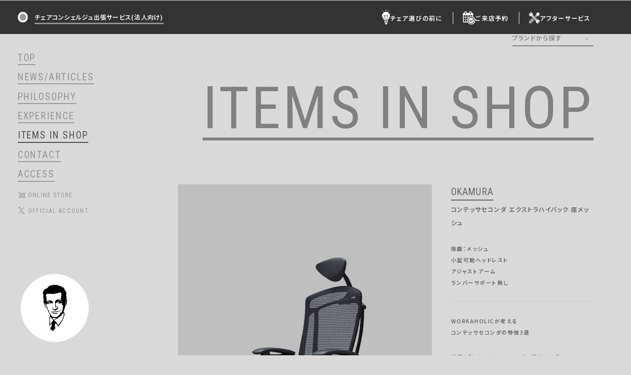

--- FILE ---
content_type: text/html; charset=UTF-8
request_url: https://www.iamworkaholic.jp/items_in_shop/261/
body_size: 8530
content:
<meta name='robots' content='max-image-preview:large' />
<style id='wp-img-auto-sizes-contain-inline-css' type='text/css'>
img:is([sizes=auto i],[sizes^="auto," i]){contain-intrinsic-size:3000px 1500px}
/*# sourceURL=wp-img-auto-sizes-contain-inline-css */
</style>
<style id='classic-theme-styles-inline-css' type='text/css'>
/*! This file is auto-generated */
.wp-block-button__link{color:#fff;background-color:#32373c;border-radius:9999px;box-shadow:none;text-decoration:none;padding:calc(.667em + 2px) calc(1.333em + 2px);font-size:1.125em}.wp-block-file__button{background:#32373c;color:#fff;text-decoration:none}
/*# sourceURL=/wp-includes/css/classic-themes.min.css */
</style>
<link rel="canonical" href="https://www.iamworkaholic.jp/items_in_shop/261" />

		<!-- GA Google Analytics @ https://m0n.co/ga -->
		<script async src="https://www.googletagmanager.com/gtag/js?id=G-D85SYH3D3X"></script>
		<script>
			window.dataLayer = window.dataLayer || [];
			function gtag(){dataLayer.push(arguments);}
			gtag('js', new Date());
			gtag('config', 'G-D85SYH3D3X');
		</script>

	<!-- Google tag (gtag.js) -->
<script async src="https://www.googletagmanager.com/gtag/js?id=G-D85SYH3D3X"></script>
<script>
  window.dataLayer = window.dataLayer || [];
  function gtag(){dataLayer.push(arguments);}
  gtag('js', new Date());

  gtag('config', 'G-D85SYH3D3X');
</script>
<!DOCTYPE html>
<html lang="ja">
<head>
<meta content="IE=edge,chrome=1" http-equiv="X-UA-Compatible">
<meta name="viewport" content="width=device-width,user-scalable=yes,maximum-scale=2,user-scalable=no" />
<meta charset="utf-8">
<title>コンテッサセコンダ 可動ヘッドレスト 座メッシュ｜ITEMS IN SHOP｜WORKAHOLIC</title>
<meta name="description" content="WORKAHOLICは、高機能オフィスチェアをメインに扱うセレクトショップです。国内外15ブランド60脚のチェアを座り比べられるフロアには、チェアコンシェルジュが常駐。正しい姿勢やワーク環境に合った一脚をお選びいただけます。">
<meta name="keywords" content="WORKAHOLIC,ワーカホリック,東京,椅子,チェア,試座,試す,おすすめ,腰痛,オフィス,ワーク,デスク,ハーマンミラー,アーロン,エルゴヒューマン,オカムラ,スチールケース">
<meta name="robots" content="index, follow" />
<meta http-equiv="Content-Style-Type" content="text/css">
<meta http-equiv="Content-Script-Type" content="text/javascript">
<meta name="format-detection" content="telephone=no">
<link rel="shortcut icon" href="/assets/img/common/favicon.ico" type="image/vnd.microsoft.icon" /> 
<link rel="icon" href="/assets/img/common/favicon.ico" type="image/vnd.microsoft.icon" />
<link rel="apple-touch-icon" href="/assets/img/common/apple-touch-icon.png" sizes="180x180">
<link rel="icon" type="image/png" href="/assets/img/common/android-touch-icon.png" sizes="192x192">
<!-- <meta property="og:site_name" content="" /> -->
<!-- <meta property="og:title" content="" /> -->
<!-- <meta property="og:description" content="" /> -->
<!-- <meta property="og:type" content="article" /> -->
<!-- <meta property="og:locale" content="ja_JP" /> -->
<!-- <meta property="og:image" content="" />  -->

<link rel="preconnect" href="https://fonts.googleapis.com">
<link rel="preconnect" href="https://fonts.gstatic.com" crossorigin>
<link href="https://fonts.googleapis.com/css2?family=Roboto+Condensed:wght@400;700&display=swap&family=Noto+Sans+JP:wght@400;500;600;700&display=swap" rel="stylesheet">

<link rel="stylesheet" type="text/css" href="/assets/css/style.css?1768728245">
<script type="text/javascript" src="/assets/js/lib/jquery-1.9.1.min.js"></script>

<script async src="https://www.googletagmanager.com/gtag/js?id=UA-27644371-1"></script>
<script>
  window.dataLayer = window.dataLayer || [];
  function gtag(){dataLayer.push(arguments);}
  gtag('js', new Date());

  gtag('config', 'UA-27644371-1');
</script><link rel="stylesheet" type="text/css" href="/assets/js/lib/slick.css">
<style id='global-styles-inline-css' type='text/css'>
:root{--wp--preset--aspect-ratio--square: 1;--wp--preset--aspect-ratio--4-3: 4/3;--wp--preset--aspect-ratio--3-4: 3/4;--wp--preset--aspect-ratio--3-2: 3/2;--wp--preset--aspect-ratio--2-3: 2/3;--wp--preset--aspect-ratio--16-9: 16/9;--wp--preset--aspect-ratio--9-16: 9/16;--wp--preset--color--black: #000000;--wp--preset--color--cyan-bluish-gray: #abb8c3;--wp--preset--color--white: #ffffff;--wp--preset--color--pale-pink: #f78da7;--wp--preset--color--vivid-red: #cf2e2e;--wp--preset--color--luminous-vivid-orange: #ff6900;--wp--preset--color--luminous-vivid-amber: #fcb900;--wp--preset--color--light-green-cyan: #7bdcb5;--wp--preset--color--vivid-green-cyan: #00d084;--wp--preset--color--pale-cyan-blue: #8ed1fc;--wp--preset--color--vivid-cyan-blue: #0693e3;--wp--preset--color--vivid-purple: #9b51e0;--wp--preset--gradient--vivid-cyan-blue-to-vivid-purple: linear-gradient(135deg,rgb(6,147,227) 0%,rgb(155,81,224) 100%);--wp--preset--gradient--light-green-cyan-to-vivid-green-cyan: linear-gradient(135deg,rgb(122,220,180) 0%,rgb(0,208,130) 100%);--wp--preset--gradient--luminous-vivid-amber-to-luminous-vivid-orange: linear-gradient(135deg,rgb(252,185,0) 0%,rgb(255,105,0) 100%);--wp--preset--gradient--luminous-vivid-orange-to-vivid-red: linear-gradient(135deg,rgb(255,105,0) 0%,rgb(207,46,46) 100%);--wp--preset--gradient--very-light-gray-to-cyan-bluish-gray: linear-gradient(135deg,rgb(238,238,238) 0%,rgb(169,184,195) 100%);--wp--preset--gradient--cool-to-warm-spectrum: linear-gradient(135deg,rgb(74,234,220) 0%,rgb(151,120,209) 20%,rgb(207,42,186) 40%,rgb(238,44,130) 60%,rgb(251,105,98) 80%,rgb(254,248,76) 100%);--wp--preset--gradient--blush-light-purple: linear-gradient(135deg,rgb(255,206,236) 0%,rgb(152,150,240) 100%);--wp--preset--gradient--blush-bordeaux: linear-gradient(135deg,rgb(254,205,165) 0%,rgb(254,45,45) 50%,rgb(107,0,62) 100%);--wp--preset--gradient--luminous-dusk: linear-gradient(135deg,rgb(255,203,112) 0%,rgb(199,81,192) 50%,rgb(65,88,208) 100%);--wp--preset--gradient--pale-ocean: linear-gradient(135deg,rgb(255,245,203) 0%,rgb(182,227,212) 50%,rgb(51,167,181) 100%);--wp--preset--gradient--electric-grass: linear-gradient(135deg,rgb(202,248,128) 0%,rgb(113,206,126) 100%);--wp--preset--gradient--midnight: linear-gradient(135deg,rgb(2,3,129) 0%,rgb(40,116,252) 100%);--wp--preset--font-size--small: 13px;--wp--preset--font-size--medium: 20px;--wp--preset--font-size--large: 36px;--wp--preset--font-size--x-large: 42px;--wp--preset--spacing--20: 0.44rem;--wp--preset--spacing--30: 0.67rem;--wp--preset--spacing--40: 1rem;--wp--preset--spacing--50: 1.5rem;--wp--preset--spacing--60: 2.25rem;--wp--preset--spacing--70: 3.38rem;--wp--preset--spacing--80: 5.06rem;--wp--preset--shadow--natural: 6px 6px 9px rgba(0, 0, 0, 0.2);--wp--preset--shadow--deep: 12px 12px 50px rgba(0, 0, 0, 0.4);--wp--preset--shadow--sharp: 6px 6px 0px rgba(0, 0, 0, 0.2);--wp--preset--shadow--outlined: 6px 6px 0px -3px rgb(255, 255, 255), 6px 6px rgb(0, 0, 0);--wp--preset--shadow--crisp: 6px 6px 0px rgb(0, 0, 0);}:where(.is-layout-flex){gap: 0.5em;}:where(.is-layout-grid){gap: 0.5em;}body .is-layout-flex{display: flex;}.is-layout-flex{flex-wrap: wrap;align-items: center;}.is-layout-flex > :is(*, div){margin: 0;}body .is-layout-grid{display: grid;}.is-layout-grid > :is(*, div){margin: 0;}:where(.wp-block-columns.is-layout-flex){gap: 2em;}:where(.wp-block-columns.is-layout-grid){gap: 2em;}:where(.wp-block-post-template.is-layout-flex){gap: 1.25em;}:where(.wp-block-post-template.is-layout-grid){gap: 1.25em;}.has-black-color{color: var(--wp--preset--color--black) !important;}.has-cyan-bluish-gray-color{color: var(--wp--preset--color--cyan-bluish-gray) !important;}.has-white-color{color: var(--wp--preset--color--white) !important;}.has-pale-pink-color{color: var(--wp--preset--color--pale-pink) !important;}.has-vivid-red-color{color: var(--wp--preset--color--vivid-red) !important;}.has-luminous-vivid-orange-color{color: var(--wp--preset--color--luminous-vivid-orange) !important;}.has-luminous-vivid-amber-color{color: var(--wp--preset--color--luminous-vivid-amber) !important;}.has-light-green-cyan-color{color: var(--wp--preset--color--light-green-cyan) !important;}.has-vivid-green-cyan-color{color: var(--wp--preset--color--vivid-green-cyan) !important;}.has-pale-cyan-blue-color{color: var(--wp--preset--color--pale-cyan-blue) !important;}.has-vivid-cyan-blue-color{color: var(--wp--preset--color--vivid-cyan-blue) !important;}.has-vivid-purple-color{color: var(--wp--preset--color--vivid-purple) !important;}.has-black-background-color{background-color: var(--wp--preset--color--black) !important;}.has-cyan-bluish-gray-background-color{background-color: var(--wp--preset--color--cyan-bluish-gray) !important;}.has-white-background-color{background-color: var(--wp--preset--color--white) !important;}.has-pale-pink-background-color{background-color: var(--wp--preset--color--pale-pink) !important;}.has-vivid-red-background-color{background-color: var(--wp--preset--color--vivid-red) !important;}.has-luminous-vivid-orange-background-color{background-color: var(--wp--preset--color--luminous-vivid-orange) !important;}.has-luminous-vivid-amber-background-color{background-color: var(--wp--preset--color--luminous-vivid-amber) !important;}.has-light-green-cyan-background-color{background-color: var(--wp--preset--color--light-green-cyan) !important;}.has-vivid-green-cyan-background-color{background-color: var(--wp--preset--color--vivid-green-cyan) !important;}.has-pale-cyan-blue-background-color{background-color: var(--wp--preset--color--pale-cyan-blue) !important;}.has-vivid-cyan-blue-background-color{background-color: var(--wp--preset--color--vivid-cyan-blue) !important;}.has-vivid-purple-background-color{background-color: var(--wp--preset--color--vivid-purple) !important;}.has-black-border-color{border-color: var(--wp--preset--color--black) !important;}.has-cyan-bluish-gray-border-color{border-color: var(--wp--preset--color--cyan-bluish-gray) !important;}.has-white-border-color{border-color: var(--wp--preset--color--white) !important;}.has-pale-pink-border-color{border-color: var(--wp--preset--color--pale-pink) !important;}.has-vivid-red-border-color{border-color: var(--wp--preset--color--vivid-red) !important;}.has-luminous-vivid-orange-border-color{border-color: var(--wp--preset--color--luminous-vivid-orange) !important;}.has-luminous-vivid-amber-border-color{border-color: var(--wp--preset--color--luminous-vivid-amber) !important;}.has-light-green-cyan-border-color{border-color: var(--wp--preset--color--light-green-cyan) !important;}.has-vivid-green-cyan-border-color{border-color: var(--wp--preset--color--vivid-green-cyan) !important;}.has-pale-cyan-blue-border-color{border-color: var(--wp--preset--color--pale-cyan-blue) !important;}.has-vivid-cyan-blue-border-color{border-color: var(--wp--preset--color--vivid-cyan-blue) !important;}.has-vivid-purple-border-color{border-color: var(--wp--preset--color--vivid-purple) !important;}.has-vivid-cyan-blue-to-vivid-purple-gradient-background{background: var(--wp--preset--gradient--vivid-cyan-blue-to-vivid-purple) !important;}.has-light-green-cyan-to-vivid-green-cyan-gradient-background{background: var(--wp--preset--gradient--light-green-cyan-to-vivid-green-cyan) !important;}.has-luminous-vivid-amber-to-luminous-vivid-orange-gradient-background{background: var(--wp--preset--gradient--luminous-vivid-amber-to-luminous-vivid-orange) !important;}.has-luminous-vivid-orange-to-vivid-red-gradient-background{background: var(--wp--preset--gradient--luminous-vivid-orange-to-vivid-red) !important;}.has-very-light-gray-to-cyan-bluish-gray-gradient-background{background: var(--wp--preset--gradient--very-light-gray-to-cyan-bluish-gray) !important;}.has-cool-to-warm-spectrum-gradient-background{background: var(--wp--preset--gradient--cool-to-warm-spectrum) !important;}.has-blush-light-purple-gradient-background{background: var(--wp--preset--gradient--blush-light-purple) !important;}.has-blush-bordeaux-gradient-background{background: var(--wp--preset--gradient--blush-bordeaux) !important;}.has-luminous-dusk-gradient-background{background: var(--wp--preset--gradient--luminous-dusk) !important;}.has-pale-ocean-gradient-background{background: var(--wp--preset--gradient--pale-ocean) !important;}.has-electric-grass-gradient-background{background: var(--wp--preset--gradient--electric-grass) !important;}.has-midnight-gradient-background{background: var(--wp--preset--gradient--midnight) !important;}.has-small-font-size{font-size: var(--wp--preset--font-size--small) !important;}.has-medium-font-size{font-size: var(--wp--preset--font-size--medium) !important;}.has-large-font-size{font-size: var(--wp--preset--font-size--large) !important;}.has-x-large-font-size{font-size: var(--wp--preset--font-size--x-large) !important;}
/*# sourceURL=global-styles-inline-css */
</style>
</head>
<!-- ____________________//head____________________ -->

<body id="itemsinshop" class="no_index">
  <div class="loadwrap" id="loadWrap">
  <!-- <img src="/assets/img/common/load_txt.svg"> -->
  <div class="cover"></div>
</div>

<header>
  <a href="/" class="logo">
    <img src="/assets/img/common/logo_1.svg">
  </a>
</header>

<nav>
  <ul>
    <li class="nav_li_top">
      <a href="/">
        <p class="roboto_r">TOP</p>
        <p class="ja _pc">トップ</p>
      </a>
    </li>

    <li class="nav_li_news">
      <a href="/news/">
        <p class="roboto_r">NEWS/ARTICLES</p>
        <p class="ja _pc">最新情報を知りたい</p>
      </a>
    </li>

    <li class="nav_li_philosophy">
      <a href="/philosophy/">
        <p class="roboto_r">PHILOSOPHY</p>
        <p class="ja _pc">わたしたちが大切にしていること</p>
      </a>
      <!-- <div class="chi_open_btn _sp"><span></span><span></span></div>
      <ul class="chi_ul _sp">
        <li><a href="/chair_concierge/#AboutChairConcierge">
            <p class="roboto_r">About Chair Concierge</p>
          </a></li>
        <li><a href="/chair_concierge/#ServiceFlow">
            <p class="roboto_r">Service Flow</p>
          </a></li>
        <li><a href="/chair_concierge/#Members">
            <p class="roboto_r">Members</p>
          </a></li>
      </ul> -->
    </li>

    <li class="nav_li_experience">
      <a href="/experience/">
        <p class="roboto_r">EXPERIENCE</p>
        <p class="ja _pc">お店で体験できること</p>
      </a>
    </li>

    <li class="nav_li_about">
      <a href="/aboutchairs/">
        <p class="roboto_r">ITEMS IN SHOP</p>
        <p class="ja _pc">展示チェアについて</p>
      </a>
    </li>

    <!-- <li class="nav_li_store">
      <a href="https://www.workaholic-store.com/" target="_blank">
        <p class="roboto_r">ONLINE STORE</p>
        <p class="ja _pc">オンラインストア</p>
      </a> -->
    <!-- <div class="chi_open_btn _sp"><span></span><span></span></div>
      <ul class="chi_ul _sp">
        <li><a href="/for_corporations/#Introduction">
            <p class="roboto_r">Introduction</p>
          </a></li>
        <li><a href="/for_corporations/#Flow">
            <p class="roboto_r">Flow</p>
          </a></li>
        <li><a href="/for_corporations/#Recommended">
            <p class="roboto_r">Recommended</p>
          </a></li>
        <li><a href="/for_corporations/#PriceList">
            <p class="roboto_r">Price</p>
          </a></li>
        <li><a href="/for_corporations/#Deskwork">
            <p class="roboto_r">Deskwork Service</p>
          </a></li>
      </ul> -->
    <!-- </li> -->

    <li class="nav_li_contact">
      <a href="/contact/">
        <p class="roboto_r">CONTACT</p>
        <p class="ja _pc">お問合せ</p>
      </a>
    </li>

    <li class="nav_li_access">
      <a href="/access/">
        <p class="roboto_r">ACCESS</p>
        <p class="ja _pc">アクセス</p>
      </a>
    </li>

    <!-- <li>
      <a href="/shop_info/">
        <p class="roboto_r">SHOP INFO</p>
      </a>
      <div class="chi_open_btn _sp"><span></span><span></span></div>
      <ul class="chi_ul _sp">
        <li><a href="/shop_info/#AccessMap">
            <p class="roboto_r">Access Map</p>
          </a></li>
        <li><a href="/shop_info/#AfterSupport">
            <p class="roboto_r">After Support</p>
          </a></li>
      </ul>
    </li> -->

  </ul>

  <!-- <div class="links">
    <a href="https://www.facebook.com/iamworkaholic.web/" target="_blank">
      <p class="roboto_r">Facebook</p>
    </a>
    <a href="https://twitter.com/workaholic_web" target="_blank">
      <p class="roboto_r">Twitter</p>
    </a>
    <a href="/access/" class="links_access">
      <p class="roboto_r">ACCESS</p>
    </a>
  </div> -->

  <div class="external_links">
    <a href="https://www.rakuten.ne.jp/gold/of9/" target="_blank" class="online">
      <div class="icon">
        <svg xmlns="http://www.w3.org/2000/svg" width="40.4740401" height="33.3131409" version="1.1" viewBox="0 0 40.4740401 33.3131409">
          <g>
            <g>
              <path d="M29.62423,20.0945697l-.5149379,4.4716713h-4.5089025v-4.4716713h5.0238404ZM17.1722179,20.0945697l.5147799,4.4716713h4.5089821v-4.4716713h-5.023762ZM16.3805236,13.2190435l.5148583,4.4711164h5.300598v-4.4711164h-5.8154563ZM32.8209674,13.2190435l-.5147787,4.4711164h5.2923764l1.0161997-4.4711164h-5.7937974ZM40.4740401,26.7813248H9.4200958c-.6107468,0-1.1075817-.4968349-1.1075817-1.1075805,0-.610748.4968343-1.1075805,1.1075817-1.1075805h5.8616986l-.5147787-4.4716713h-5.0285832l.4697987,2.0671795h-.7882162c-1.936509,0-3.5119921,1.5754831-3.5119921,3.5119927s1.5754837,3.5119927,3.5119927,3.5119927h.9774643c-.1226075.3309869-.1898796.6886915-.1898796,1.0618913,0,1.6904238,1.3751684,3.0655922,3.0655922,3.0655922s3.0655922-1.3751684,3.0655922-3.0655922c0-.3731998-.0672721-.7309044-.1898796-1.0618913h13.7769065c-.1226075.3309869-.1898808.6886915-.1898808,1.0618913,0,1.6904238,1.3751684,3.0655922,3.0655922,3.0655922,1.6903442,0,3.0655922-1.3751684,3.0655922-3.0655922,0-.3731998-.0672733-.7309044-.1898808-1.0618913h4.7968056v-2.4043326ZM24.6003897,13.2190435v4.4711164h5.300598l.5147787-4.4711164h-5.8153767ZM32.0293539,20.0945697l-.5147811,4.4716713h4.5210781l1.0163565-4.4716713h-5.0226535ZM24.6003897,6.3435155v4.471117h6.0922139l.5147787-4.471117h-6.6069926ZM33.6125037,6.3435155l-.5146991,4.471117h6.0635179l1.0161973-4.471117h-6.5650161ZM15.5889089,6.3435155l.5148583,4.471117h6.0922127v-4.471117h-6.607071ZM13.1837862,6.3435155h-4.1050322L7.6368666,0H0v2.40449h5.7175908l1.9116078,8.4101425h6.0692879l-.5147003-4.471117ZM13.9753225,13.2190435h-5.7997248l1.0162781,4.4711164h5.2982254l-.5147787-4.4711164Z" fill="#fff" />
            </g>
          </g>
        </svg>
      </div>
      <p class="roboto_r">ONLINE STORE</p>
    </a>
    <a href="https://x.com/WORKAHOLIC_web?ref_src=twsrc%5Egoogle%7Ctwcamp%5Eserp%7Ctwgr%5Eauthor" target="_blank" class="account">
      <div class="icon">
        <svg xmlns="http://www.w3.org/2000/svg" width="29.0242404" height="29.6620479" version="1.1" viewBox="0 0 29.0242404 29.6620479">
          <g>
            <g>
              <path d="M17.2733661,12.5598529L28.0782924,0h-2.5604214l-9.3819165,10.9055437L8.6426449,0H0l11.3313538,16.4911134L0,29.6620479h2.5605668l9.9075461-11.5166245,7.9134826,11.5166245h8.6426449l-11.7515032-17.102195h.0006289ZM13.7663176,16.6364044l-1.1481012-1.6421427L3.4831749,1.9275578h3.932881l7.3720844,10.5452467,1.1481026,1.6421427,9.5828355,13.7072071h-3.9328799l-7.819881-11.185121v-.0006289Z" fill="#fff" />
            </g>
          </g>
        </svg>
      </div>
      <p class="roboto_r">OFFICIAL ACCOUNT</p>
    </a>
  </div>
</nav>

<div class="btn-trigger" id="btn07">
  <span></span>
  <span></span>
</div>


<div class="com_links _sp" id="comLinks">
  <img src="/assets/img/common/icon_3.svg" class="icon">
  <div class="links">
    <a href="/before_select_the_chair/" class="link1" id="secSelectWrapLink">
      <div class="img">
        <img src="/assets/img/common/icon_4.svg">
        <img src="/assets/img/common/icon_4_on.svg">
      </div>
      <p>チェア<br class="">選びの前に</p>
    </a>
    <a href="/reservation/" class="link2">
      <div class="img">
        <img src="/assets/img/common/icon_5.svg">
        <img src="/assets/img/common/icon_5_on.svg">
      </div>
      <p>ご来店<br class="_sp">予約</p>
    </a>
    <a href="/aboutchairs/#AfterSupport" class="link3">
      <div class="img">
        <img src="/assets/img/common/icon_9.svg">
        <img src="/assets/img/common/icon_9_on.svg">
      </div>
      <p>アフター<br class="_sp">サポート</p>
    </a>
  </div>
</div>


<!-- <div class="com_anker_wrap _pc">
  <div class="com_anker_box">
      </div>
</div> -->


<div class="com_caution_box" id="comCautionBox">
  <div class="caution">
    <div class="icon"><img src="/assets/img/common/icon_7.svg"></div>
    <p class="txt"><a href="/for_corporation/" target="_blank">チェアコンシェルジュ出張サービス(法人向け)</a></p>
  </div>
</div>

<div class="com_h_nav _pc" id="comHnav">
  <a href="/before_select_the_chair/" class="link link1">
    <div class="img">
      <img src="/assets/img/common/icon_4.svg" class="off">
      <img src="/assets/img/common/icon_4_on.svg" class="on">
    </div>
    <p>チェア選びの前に</p>
  </a>
  <a href="/reservation/" class="link link2">
    <div class="img">
      <img src="/assets/img/common/icon_5_2.svg" class="off">
      <img src="/assets/img/common/icon_5_on_2.svg" class="on">
    </div>
    <p>ご来店予約</p>
  </a>
  <a href="/aboutchairs/#AfterSupport" class="link link3">
    <div class="img">
      <img src="/assets/img/common/icon_9.svg" class="off">
      <img src="/assets/img/common/icon_9_on.svg" class="on">
    </div>
    <p>アフターサービス</p>
  </a>
</div>  <!-- ____________________//header____________________ -->
  <main>
    <!-- ____________________content____________________ -->


    <section class="chairs_details_wrap navChangePoint">
      <div class="content">

        <div class="com_search_box" id="comSearchBox">
  <div class="input_box">
    <p>ブランドから探す</p>
    <img src="/assets/img/aboutchairs/icon_search.svg" class="icon_search">
  </div>

  <div class="list_box" id="comSearchBoxListBox">
    <div class="lists">

      <a href="/items_in_shop/">
        <span>ALL</span>
        <img src="/assets/img/itemsinshop/icon_list_b.svg">
      </a>

      <a href="https://www.iamworkaholic.jp/category/ergohuman/"><span>Ergohuman</span><img src="/assets/img/itemsinshop/icon_list_b.svg"></a><a href="https://www.iamworkaholic.jp/category/hermanmiller/"><span>HermanMiller</span><img src="/assets/img/itemsinshop/icon_list_b.svg"></a><a href="https://www.iamworkaholic.jp/category/okamura/"><span>OKAMURA</span><img src="/assets/img/itemsinshop/icon_list_b.svg"></a><a href="https://www.iamworkaholic.jp/category/steelcase/"><span>Steelcase</span><img src="/assets/img/itemsinshop/icon_list_b.svg"></a><a href="https://www.iamworkaholic.jp/category/wilkhahn/"><span>Wilkhahn</span><img src="/assets/img/itemsinshop/icon_list_b.svg"></a><a href="https://www.iamworkaholic.jp/category/kokuyo/"><span>KOKUYO</span><img src="/assets/img/itemsinshop/icon_list_b.svg"></a><a href="https://www.iamworkaholic.jp/category/itoki/"><span>ITOKI</span><img src="/assets/img/itemsinshop/icon_list_b.svg"></a><a href="https://www.iamworkaholic.jp/category/aico/"><span>AICO</span><img src="/assets/img/itemsinshop/icon_list_b.svg"></a><a href="https://www.iamworkaholic.jp/category/uchida/"><span>UCHIDA</span><img src="/assets/img/itemsinshop/icon_list_b.svg"></a><a href="https://www.iamworkaholic.jp/category/knoll/"><span>Knoll</span><img src="/assets/img/itemsinshop/icon_list_b.svg"></a><a href="https://www.iamworkaholic.jp/category/lion/"><span>LION</span><img src="/assets/img/itemsinshop/icon_list_b.svg"></a><a href="https://www.iamworkaholic.jp/category/vitra/"><span>vitra</span><img src="/assets/img/itemsinshop/icon_list_b.svg"></a><a href="https://www.iamworkaholic.jp/category/airs/"><span>AIR’S</span><img src="/assets/img/itemsinshop/icon_list_b.svg"></a><a href="https://www.iamworkaholic.jp/category/hag/"><span>HAG</span><img src="/assets/img/itemsinshop/icon_list_b.svg"></a><a href="https://www.iamworkaholic.jp/category/borderless/"><span>BORDERLESS</span><img src="/assets/img/itemsinshop/icon_list_b.svg"></a><a href="https://www.iamworkaholic.jp/category/flexispot/"><span>FlexiSpot</span><img src="/assets/img/itemsinshop/icon_list_b.svg"></a><a href="https://www.iamworkaholic.jp/category/fellowes/"><span>Fellowes</span><img src="/assets/img/itemsinshop/icon_list_b.svg"></a><a href="https://www.iamworkaholic.jp/category/dyson/"><span>Dyson</span><img src="/assets/img/itemsinshop/icon_list_b.svg"></a><a href="https://www.iamworkaholic.jp/category/outlets/"><span>OUTLETS</span><img src="/assets/img/itemsinshop/icon_list_b.svg"></a>
    </div>
  </div>
</div>        <div class="navItemChangePoint">
          <div class="com_ttl_box cl-b fadein" id="comTtlBox">
            <p class="com_ttl roboto_r com_first_anime" id="comFirstAnime">ITEMS IN SHOP</p>
          </div>

          <div class="details_box" id="detailsBox">

            <div class="img_box">
              <ul id="detailsSlide">
                                  <li class="slide"><img src="https://iamworkaholic.jp/assets/img/workaholic/CC8AMR-FPG1.jpg">
                    <div class="icon_box">
                                                                                      </div>
                  </li>
                                                                                                                                                                              </ul>
              <div id="stopPos"></div>
            </div>

            <div class="data_wrap" id="dataWrap">
              <div class="data_box" id="dataBox">
                <p class="brand roboto_r">OKAMURA</p>
                <p class="name">コンテッサセコンダ エクストラハイバック 座メッシュ</p>
                <div class="text">
                  <p>座面：メッシュ<br />
小型可動ヘッドレスト<br />
アジャストアーム<br />
ランバーサポート無し</p>
<hr />
<p>WORKAHOLICが考える<br />
コンテッサセコンダの特徴3選</p>
<p>■深く倒せるリクライニングで極上の休憩タイム</p>
<p>■体勢を変えずにアームレストで椅子の高さ・リクライニング調整が可能なスマートオペレーション搭載<br />
（座面下に手を伸ばす必要がない）</p>
<p>■座面はクッションとメッシュ、ヘッドレストは固定と可動の2タイプから選べる豊富な仕様</p>
                </div>
                <p class="price">¥&nbsp;232,540（税込）</p>

                <div class="link_box" id="linkBox">
                                      <a href="https://www.workaholic-store.com/view/item/000000000207" target="_blank" rel="noopener noreferrer" class="link link_1">
                      <span>オンラインストアで購入する</span>
                      <img src="/assets/img/common/icon_link_w.svg">
                    </a>
                                                        <a href="https://item.rakuten.co.jp/of9/cc85ms/?variantId=r-sku00000561" target="_blank" rel="noopener noreferrer" class="link link_2">
                      <span>楽天市場で購入する</span>
                      <img src="/assets/img/common/icon_link_w.svg">
                    </a>
                                                        <a href="https://store.shopping.yahoo.co.jp/of9/contessa003.html" target="_blank" rel="noopener noreferrer" class="link link_3">
                      <span>Yahoo!ショッピングで購入する</span>
                      <img src="/assets/img/common/icon_link_g.svg">
                    </a>
                                  </div>
              </div>
            </div>


          </div>
        </div>

      </div>
    </section>



    <!-- ____________________//content____________________ -->
  </main>
  <footer class="">
  <div class="f_nav_wrap">
    <div class="content">
      <div class="copy_area">
        <div class="copy_box fadein">
          <p class="txt">わたしたちを<br>より深く知りたい方へ。</p>
        </div>
      </div>

      <div class="link_area">

        
        
        
        
                  <a href="/" class="link_box fadein">
            <p class="en roboto_r">TOP</p>
            <p class="ja">トップ</p>
            <div class="icon"><img src="/assets/img/common/icon_arw_1.svg"></div>
          </a>
          <a href="/philosophy/" class="link_box fadein">
            <p class="en roboto_r">PHILOSOPHY</p>
            <p class="ja">わたしたちが大切にしていること</p>
            <div class="icon"><img src="/assets/img/common/icon_arw_1.svg"></div>
          </a>
          <a href="/experience/" class="link_box fadein">
            <p class="en roboto_r">EXPERIENCE</p>
            <p class="ja">お店で体験できること</p>
            <div class="icon"><img src="/assets/img/common/icon_arw_1.svg"></div>
          </a>
          <a href="/news/" class="link_box fadein">
            <p class="en roboto_r">NEWS/ARTICLES</p>
            <p class="ja">最新情報を知りたい</p>
            <div class="icon"><img src="/assets/img/common/icon_arw_1.svg"></div>
          </a>
        
        

        <!-- <a href="/" class="link_box fadein">
          <p class="en roboto_r">TOP</p>
          <p class="ja">トップ</p>
          <div class="icon"><img src="/assets/img/common/icon_arw_1.svg"></div>
        </a>
        <a href="/philosophy/" class="link_box fadein">
          <p class="en roboto_r">PHILOSOPHY</p>
          <p class="ja">わたしたちが大切にしていること</p>
          <div class="icon"><img src="/assets/img/common/icon_arw_1.svg"></div>
        </a>
        <a href="/experience/" class="link_box fadein">
          <p class="en roboto_r">EXPERIENCE</p>
          <p class="ja">お店で体験できること</p>
          <div class="icon"><img src="/assets/img/common/icon_arw_1.svg"></div>
        </a>
        <a href="/aboutchairs/" class="link_box fadein">
          <p class="en roboto_r">ITEMS IN SHOP</p>
          <p class="ja">展示チェアについて</p>
          <div class="icon"><img src="/assets/img/common/icon_arw_1.svg"></div>
        </a> -->
      </div>
    </div>
  </div>

  <div class="content">
    <div class="footer">

      <a href="/" class="logo">
        <img src="/assets/img/common/logo_2.svg" class="fadein">
        <img src="/assets/img/common/logo_2_bl.svg" class="fadein">
      </a>

      <div class="num-box">
        <p class="num">適格請求書発行事業者登録番号：T8010701002162</p>
      </div>

      <div class="cp_right_box">
        <small><a href="https://www.ofix.co.jp/" target="_blank"><span>&copy;</span>OFIX.</a> All rights reserved.</small>
        <a href="/privacypolicy/" class="a1">
          <p class="">Privacy Policy</p>
        </a>
        <a href="https://www.ofix.co.jp/company/" target="_blank" class="a2">
          <p class="">Company</p>
        </a>
      </div>
    </div>
  </div>
</footer>

<a href="#" class="com_scroll_top" id="comScrollTop">
  <img src="/assets/img/common/icon_scroll_top.svg">
</a>  <!-- ____________________// footer -->
  <script type="text/javascript" src="/assets/js/common.js"></script>
  <script type="text/javascript" src="/assets/js/no_top.js"></script>
  <script type="text/javascript" src="/assets/js/load.js"></script>
  <script type="text/javascript" src="/assets/js/lib/slick.min.js"></script>
  <!-- ____________________script____________________ -->
  <script type="text/javascript">
    if (sW > 768) {
      function dataWrapFunc() {
        var dataWrap = $('#dataWrap');
        var dataBox = $('#dataBox');
        var nav = $('nav');
        var stopPos = $('#stopPos');
        var dataBoxH = dataBox.height();
        var navPos = parseInt(nav.css('top'));
        var point = navPos * 3.67;
        // console.log(dataBoxH);
        // console.log(navPos);
        // console.log(point);
        $(window).scroll(function() {
          var scroll = $(window).scrollTop();
          var stopPosTop = stopPos.offset().top - dataBoxH - navPos;

          // console.log(scroll);
          // console.log(stopPosTop);
          if (scroll >= stopPosTop) {
            dataWrap.css({
              'position': 'absolute',
              'top': 'auto',
              'bottom': '0px'
            });
          } else if (scroll >= point) {
            dataWrap.css({
              'position': 'fixed',
              'top': navPos + 'px'
            });
          } else {
            dataWrap.css({
              'position': 'relative',
              'top': '0px'
            });
          }
        });
      }
      dataWrapFunc();
      window.addEventListener("resize", function(event) {
        dataWrapFunc();
      });
    }


    if (sW > 768) {
      var fadeinVol = 200;
    } else {
      var fadeinVol = 100;
    }
    $(window).scroll(function() {
      var elemPos = $("#linkBox").offset().top,
        scroll = $(window).scrollTop(),
        windowHeight = $(window).height();
      if (scroll > elemPos - windowHeight + fadeinVol) {
        $("#linkBox").addClass("active");
      }
    });


    if (sW > 768) {} else {
      $('#detailsSlide').slick({
        autoplay: false,
        // autoplaySpeed: 3000,
        arrows: true,
        dots: true,
        draggable: false,
        fade: false,
        focusOnSelect: false,
        infinite: true,
        speed: 1000,
        swipe: true,
        touchMove: false,
        pauseOnFocus: false,
        pauseOnHover: false,
        pauseOnDotsHover: false,
      });
    }
  </script>
  <!-- __________________//script____________________ -->
  <script type="speculationrules">
{"prefetch":[{"source":"document","where":{"and":[{"href_matches":"/*"},{"not":{"href_matches":["/wordpress/wp-*.php","/wordpress/wp-admin/*","/assets/img/workaholic/*","/wordpress/wp-content/*","/wordpress/wp-content/plugins/*","/wordpress/wp-content/themes/workaholic/*","/*\\?(.+)"]}},{"not":{"selector_matches":"a[rel~=\"nofollow\"]"}},{"not":{"selector_matches":".no-prefetch, .no-prefetch a"}}]},"eagerness":"conservative"}]}
</script>
</body>

</html>

--- FILE ---
content_type: text/css
request_url: https://www.iamworkaholic.jp/assets/css/style.css?1768728245
body_size: 38245
content:
html,
body,
div,
span,
object,
iframe,
h1,
h2,
h3,
h4,
h5,
h6,
p,
blockquote,
pre,
abbr,
address,
cite,
code,
del,
dfn,
em,
img,
ins,
kbd,
q,
samp,
small,
strong,
sub,
sup,
var,
b,
i,
dl,
dt,
dd,
ol,
ul,
li,
fieldset,
form,
label,
legend,
table,
caption,
tbody,
tfoot,
thead,
tr,
th,
td,
article,
aside,
canvas,
details,
figcaption,
figure,
footer,
header,
hgroup,
menu,
nav,
section,
summary,
time,
mark,
audio,
video {
		margin: 0;
		padding: 0;
		border: 0;
		outline: 0;
		font-size: 100%;
		vertical-align: baseline;
		background: transparent;
}

body {
		line-height: 1;
}

article,
aside,
details,
figcaption,
figure,
footer,
header,
hgroup,
menu,
nav,
section {
		display: block;
}

nav ul {
		list-style: none;
}

blockquote,
q {
		quotes: none;
}

blockquote:before,
blockquote:after,
q:before,
q:after {
		content: "";
		content: none;
}

a {
		margin: 0;
		padding: 0;
		font-size: 100%;
		vertical-align: baseline;
		background: transparent;
		text-decoration: none;
}

ins {
		background-color: #ff9;
		color: #000;
		text-decoration: none;
}

mark {
		background-color: #ff9;
		color: #000;
		font-style: italic;
		font-weight: bold;
}

del {
		text-decoration: line-through;
}

abbr[title],
dfn[title] {
		border-bottom: 1px dotted;
		cursor: help;
}

table {
		border-collapse: collapse;
		border-spacing: 0;
}

hr {
		display: block;
		height: 1px;
		border: 0;
		border-top: 1px solid #cccccc;
		margin: 1em 0;
		padding: 0;
}

input,
select {
		vertical-align: middle;
}

li {
		list-style: none;
}

input[type=submit],
input[type=button] {
		border-radius: 0;
		-webkit-box-sizing: content-box;
		-webkit-appearance: button;
		-moz-appearance: button;
		     appearance: button;
		border: none;
		-webkit-box-sizing: border-box;
		        box-sizing: border-box;
		cursor: pointer;
}

input[type=submit]::-webkit-search-decoration,
input[type=button]::-webkit-search-decoration {
		display: none;
}

input[type=submit]:focus,
input[type=button]:focus {
		outline-offset: -2px;
}

*,
*::before,
*::after {
		-webkit-box-sizing: content-box;
		        box-sizing: content-box;
}

input[type=submit]:focus,
input[type=password]:focus,
input[type=button]:focus {
		outline: 0;
}

* {
		-webkit-transition: all 0.3s ease;
		transition: all 0.3s ease;
		margin: 0;
		padding: 0;
		color: #fff;
		font-family: "Noto Sans JP", sans-serif;
		font-weight: 600;
}

.Gothic {
		font-family: "Noto Sans JP", sans-serif;
		font-weight: 600;
}

.roboto_r {
		font-family: "Roboto Condensed", sans-serif;
		font-weight: 400;
}

html {
		overflow: auto;
}

html.hidden {
		overflow: hidden;
}

body {
		overflow: hidden;
		-webkit-text-size-adjust: 100%;
		   -moz-text-size-adjust: 100%;
		    -ms-text-size-adjust: 100%;
		        text-size-adjust: 100%;
}

main {
		display: block;
		position: relative;
}

section {
		position: relative;
}

div.content {
		width: 96%;
		margin: 0 auto;
}

h2,
p,
span,
a,
li,
th,
td,
small,
label {
		font-size: 14px;
		line-height: 1;
		letter-spacing: 0.1em;
		-webkit-font-feature-settings: "palt";
		        font-feature-settings: "palt";
}

img,
video {
		width: 100%;
		vertical-align: bottom;
}

.note {
		font-size: 0.6944444444vw;
		line-height: 1.4;
}

.caption {
		font-size: 0.6944444444vw;
		letter-spacing: 0;
		color: #fff;
		text-shadow: 1px 1px 3px rgba(0, 0, 0, 0.5), -1px 1px 3px rgba(0, 0, 0, 0.5), 1px -1px 3px rgba(0, 0, 0, 0.5), -1px -1px 3px rgba(0, 0, 0, 0.5);
		position: absolute;
		bottom: 5px;
		right: 5px;
}

span.sup {
		font-size: 10px;
		vertical-align: top;
		position: relative;
		top: -0.1em;
}

.co_000 {
		color: #000;
}

.co_fff {
		color: #fff;
}

.t_shdw_000 {
		text-shadow: 1px 1px 3px rgba(0, 0, 0, 0.5), -1px 1px 3px rgba(0, 0, 0, 0.5), 1px -1px 3px rgba(0, 0, 0, 0.5), -1px -1px 3px rgba(0, 0, 0, 0.5);
}

.txt_le {
		text-align: left;
}

.txt_ri {
		text-align: right;
}

.slick-slider div {
		-webkit-transition: none;
		transition: none;
}

.rellax {
		-webkit-transition: all 0s ease;
		transition: all 0s ease;
}

@media screen and (min-width: 769px) {
		._sp {
				display: none !important;
		}
}
@media screen and (max-width: 768px) {
		._pc {
				display: none !important;
		}
}
@media screen and (min-width: 769px) {
		._nav {
				display: none !important;
		}
}
html {
		overscroll-behavior-y: none;
}

body {
		background: #999999;
		overscroll-behavior-y: none;
		position: relative;
}

div.content {
		width: 71.80555556vw;
		margin: 0 0 0 auto;
}

@media screen and (max-width: 768px) {
		/*@media screen end*/
}
@media screen and (max-width: 768px) {
		div.content {
				width: auto;
		}
		/*@media screen end*/
}
.com-lead-box {
		padding: 0 0 1.388888889vw;
		border-bottom: 0.1388888889vw solid #fff;
}
.com-lead-box .lead {
		font-size: 3.055555556vw;
		letter-spacing: 0.15em;
		line-height: 1.8;
}
.com-lead-box .lead span.line {
		font-size: 3.055555556vw;
		letter-spacing: 0.15em;
		line-height: 2;
		padding: 0.2083333333vw 1.388888889vw 0.3472222222vw;
		margin: 0 0.5555555556vw 0 0;
		position: relative;
}
.com-lead-box .lead span.line::before {
		content: "";
		width: 0;
		height: 100%;
		background: #fff;
		position: absolute;
		top: 0;
		left: 0;
		z-index: -1;
}

.com-lead-box.active .lead span.line {
		-webkit-transition: color 0.5s ease-in;
		transition: color 0.5s ease-in;
		-webkit-transition-delay: 0.7s;
		        transition-delay: 0.7s;
		color: #595959;
}
.com-lead-box.active .lead span.line::before {
		width: 100%;
		-webkit-transition: width 0.5s ease-in;
		transition: width 0.5s ease-in;
		-webkit-transition-delay: 0.7s;
		        transition-delay: 0.7s;
}

@media screen and (max-width: 768px) {
		.com-lead-box {
				padding: 0 0 2.666666667vw;
		}
		.com-lead-box .lead {
				font-size: 5.333333333vw;
		}
		.com-lead-box .lead span.line {
				font-size: 5.333333333vw;
				padding: 0.2666666667vw 1.333333333vw;
				margin: 0 1.6vw 0 0;
		}
}
.com-sec-main .main-wrap .ttl {
		padding-bottom: 2.777777778vw;
}
.com-sec-main .main-wrap .img-box {
		height: 48.61111111vw;
		position: relative;
		background-repeat: no-repeat;
		background-size: cover;
		background-position: center bottom;
}
.com-sec-main .main-wrap .img-box img {
		position: absolute;
}

#top .com-sec-main .main-wrap .img-box {
		background-image: url("../img/top/main.jpg");
		background-position: center center;
}
#top .com-sec-main .main-wrap .img-box img {
		width: 11.38888889vw;
		margin-top: 7.222222222vw;
		left: -3.888888889vw;
}

#philosophy .com-sec-main .main-wrap .img-box {
		background-image: url("../img/philosophy/main.jpg");
}
#philosophy .com-sec-main .main-wrap .img-box img {
		width: 8.888888889vw;
		margin-top: 26.25vw;
		left: -5.972222222vw;
}

#experience .com-sec-main .main-wrap .img-box {
		background-image: url("../img/experience/main.jpg");
		background-position: center center;
}
#experience .com-sec-main .main-wrap .img-box img {
		width: 8.541666667vw;
		margin-top: 13.19444444vw;
		left: -6.388888889vw;
}

#aboutchairs .com-sec-main .main-wrap .img-box {
		background-image: url("../img/aboutchairs/main.jpg");
}
#aboutchairs .com-sec-main .main-wrap .img-box img {
		width: 8.541666667vw;
		margin-top: 7.638888889vw;
		left: -5.972222222vw;
}

#access .com-sec-main .main-wrap .img-box {
		background-image: url("../img/access/main.jpg");
}
#access .com-sec-main .main-wrap .img-box img {
		width: 9.166666667vw;
		margin-top: 31.80555556vw;
		left: -4.861111111vw;
}

@media screen and (max-width: 768px) {
		.com-sec-main .main-wrap .ttl {
				padding-top: 35.73333333vw;
				padding-bottom: 8vw;
		}
		.com-sec-main .main-wrap .img-box {
				width: 75.73333333vw;
				height: 105.0666667vw;
				margin: 0 0 0 auto;
		}
		#top .com-sec-main .main-wrap .img-box {
				background-position: center top;
		}
		#top .com-sec-main .main-wrap .img-box img {
				width: 18.13333333vw;
				margin-top: 30.93333333vw;
				left: -14.93333333vw;
		}
		#philosophy .com-sec-main .main-wrap .img-box img {
				width: 17.33333333vw;
				margin-top: 36.8vw;
				left: -13.6vw;
		}
		#experience .com-sec-main .main-wrap .img-box {
				background-position: -11.73333333vw bottom;
		}
		#experience .com-sec-main .main-wrap .img-box img {
				width: 17.06666667vw;
				margin-top: 16.66666667vw;
				position: absolute;
				left: -14.58333333vw;
		}
		#aboutchairs .com-sec-main .main-wrap .img-box img {
				width: 17.06666667vw;
				margin-top: 36.8vw;
				left: -13.6vw;
		}
		#access .com-sec-main .main-wrap .img-box {
				background-size: 210%;
				background-position: right top;
		}
		#access .com-sec-main .main-wrap .img-box img {
				width: 16.8vw;
				margin-top: 54.66666667vw;
				left: -14.93333333vw;
		}
		/*@media screen end*/
}
.loadwrap {
		-webkit-transition: all 1s ease;
		transition: all 1s ease;
		width: 100%;
		height: 100vh;
		position: fixed;
		top: 0;
		left: 0;
		z-index: 99999999;
		background: #404040;
		opacity: 1;
}
.loadwrap img {
		width: 45.83333333vw;
		position: absolute;
		top: 0;
		right: 0;
		bottom: 0;
		left: 0;
		margin: auto;
}
.loadwrap .cover {
		-webkit-transition: all 3s ease;
		transition: all 3s ease;
		width: 100%;
		height: 100%;
		background: #404040;
		position: absolute;
		top: 0;
		right: 0;
}

.loadwrap.active img {
		-webkit-animation-name: loadTxtAnime;
		        animation-name: loadTxtAnime;
		-webkit-animation-duration: 2s;
		        animation-duration: 2s;
		-webkit-animation-iteration-count: infinite;
		        animation-iteration-count: infinite;
}
.loadwrap.active .cover {
		width: 0%;
}

@-webkit-keyframes loadTxtAnime {
		0% {
				opacity: 1;
		}
		50% {
				opacity: 0.6;
		}
		100% {
				opacity: 1;
		}
}

@keyframes loadTxtAnime {
		0% {
				opacity: 1;
		}
		50% {
				opacity: 0.6;
		}
		100% {
				opacity: 1;
		}
}
.loadwrap.no_active {
		-webkit-animation-name: loadAnime;
		        animation-name: loadAnime;
		-webkit-animation-duration: 0.5s;
		        animation-duration: 0.5s;
		-webkit-animation-fill-mode: forwards;
		        animation-fill-mode: forwards;
		-webkit-animation-timing-function: ease-in;
		        animation-timing-function: ease-in;
}

@-webkit-keyframes loadAnime {
		0% {
				z-index: 99999;
				opacity: 1;
		}
		90% {
				z-index: 99999;
		}
		100% {
				z-index: -1;
				opacity: 0;
		}
}

@keyframes loadAnime {
		0% {
				z-index: 99999;
				opacity: 1;
		}
		90% {
				z-index: 99999;
		}
		100% {
				z-index: -1;
				opacity: 0;
		}
}
.loadwrap.top_no_active {
		-webkit-animation-name: topLoadAnime;
		        animation-name: topLoadAnime;
		-webkit-animation-duration: 0.5s;
		        animation-duration: 0.5s;
		-webkit-animation-fill-mode: forwards;
		        animation-fill-mode: forwards;
		-webkit-animation-timing-function: ease-in;
		        animation-timing-function: ease-in;
}
.loadwrap.top_no_active img {
		display: none;
}

@-webkit-keyframes topLoadAnime {
		0% {
				z-index: -1;
				opacity: 0;
		}
		10% {
				z-index: 99999;
		}
		100% {
				z-index: 99999;
				opacity: 1;
		}
}

@keyframes topLoadAnime {
		0% {
				z-index: -1;
				opacity: 0;
		}
		10% {
				z-index: 99999;
		}
		100% {
				z-index: 99999;
				opacity: 1;
		}
}
@media screen and (max-width: 768px) {
		.loadwrap img {
				width: 83.73333333vw;
				top: 43%;
				bottom: auto;
		}
		/*@media screen end*/
}
.com_links {
		-webkit-transition: all 0.6s ease;
		transition: all 0.6s ease;
		height: 25vw;
		padding: 0 0 0 3.194444444vw;
		position: fixed;
		right: -8.333333333vw;
		top: 0;
		bottom: 0;
		margin: auto;
		z-index: 99999;
		opacity: 0;
}
.com_links .icon {
		width: 1.944444444vw;
		position: absolute;
		top: 0;
		bottom: 0;
		left: 0;
		margin: auto;
		-webkit-transform: rotate(180deg);
		        transform: rotate(180deg);
}
.com_links .links {
		width: 9.027777778vw;
		height: 100%;
		display: -webkit-box;
		display: -ms-flexbox;
		display: flex;
		-webkit-box-orient: vertical;
		-webkit-box-direction: normal;
		    -ms-flex-direction: column;
		        flex-direction: column;
}
.com_links .links a {
		display: -webkit-box;
		display: -ms-flexbox;
		display: flex;
		-ms-flex-wrap: wrap;
		    flex-wrap: wrap;
		-webkit-box-pack: center;
		    -ms-flex-pack: center;
		        justify-content: center;
		-webkit-box-align: center;
		    -ms-flex-align: center;
		        align-items: center;
		-webkit-box-orient: vertical;
		-webkit-box-direction: normal;
		    -ms-flex-direction: column;
		        flex-direction: column;
		height: 33.3333333333%;
		background: #4D4D4D;
		position: relative;
}
.com_links .links a .img {
		position: relative;
}
.com_links .links a .img img:nth-of-type(1) {
		opacity: 1;
}
.com_links .links a .img img:nth-of-type(2) {
		opacity: 0;
		position: absolute;
		top: 0;
		left: 0;
}
.com_links .links a p {
		font-size: 0.8333333333vw;
		letter-spacing: 0.24em;
		line-height: 1.4;
		text-align: center;
		margin: 0.4166666667vw 0 0;
}
.com_links .links .link1 .img {
		width: 1.25vw;
}
.com_links .links .link2 .img {
		width: 1.736111111vw;
}
.com_links .links .link3 .img {
		width: 1.666666667vw;
}
.com_links .links .link1::before,
.com_links .links .link2::before {
		content: "";
		width: 6.111111111vw;
		height: 0.0694444444vw;
		background: rgba(153, 153, 153, 0.5);
		position: absolute;
		bottom: 0;
		right: 0;
		left: 0;
		margin: auto;
}

.com_links.opacity {
		opacity: 1;
}

.com_links.active,
.com_links.active2 {
		right: -1px;
}
.com_links.active .icon,
.com_links.active2 .icon {
		-webkit-transform: rotate(0deg);
		        transform: rotate(0deg);
}

.com_links .links a:hover .img img:nth-of-type(1) {
		opacity: 0;
}
.com_links .links a:hover .img img:nth-of-type(2) {
		opacity: 1;
}
.com_links .links a:hover p {
		color: #999;
}

.IE .com_links {
		cursor: pointer;
}

.com_first_anime {
		-webkit-transition: all 0.6s ease;
		transition: all 0.6s ease;
		position: relative;
		top: 0;
		right: 0;
}

.com_first_anime.active {
		position: relative;
		top: 0;
		right: 8.333333333vw;
}

@media screen and (max-width: 768px) {
		.com_links {
				height: 19.2vw;
				max-height: 100px;
				width: 100%;
				padding: 0;
				right: 0;
				top: auto;
		}
		.com_links .icon {
				display: none;
		}
		.com_links .links {
				width: auto;
				height: 100%;
				display: -webkit-box;
				display: -ms-flexbox;
				display: flex;
				-webkit-box-orient: horizontal;
				-webkit-box-direction: normal;
				    -ms-flex-direction: row;
				        flex-direction: row;
		}
		.com_links .links a {
				display: -webkit-box;
				display: -ms-flexbox;
				display: flex;
				-ms-flex-wrap: wrap;
				    flex-wrap: wrap;
				-webkit-box-pack: center;
				    -ms-flex-pack: center;
				        justify-content: center;
				-webkit-box-align: center;
				    -ms-flex-align: center;
				        align-items: center;
				-webkit-box-orient: horizontal;
				-webkit-box-direction: normal;
				    -ms-flex-direction: row;
				        flex-direction: row;
				height: auto;
				width: 33.3333333333%;
				background: #333333;
		}
		.com_links .links a .img {
				position: absolute;
				top: 50%;
				left: 50%;
				-webkit-transform: translateY(-50%) translateX(-50%);
				        transform: translateY(-50%) translateX(-50%);
				margin: auto;
				z-index: 1;
		}
		.com_links .links a .img img:nth-of-type(1) {
				opacity: 0;
		}
		.com_links .links a .img img:nth-of-type(2) {
				opacity: 0.5;
				position: absolute;
				top: 50%;
				left: 50%;
				-webkit-transform: translateY(-50%) translateX(-50%);
				        transform: translateY(-50%) translateX(-50%);
				margin: auto;
		}
		.com_links .links a p {
				font-size: 3.733333333vw;
				font-size: clamp(10px, 3.733333333vw, 16px);
				letter-spacing: 0.2em;
				line-height: 1.2;
				margin: 0;
				z-index: 2;
		}
		.com_links .links .link1 .img {
				width: 5.6vw;
		}
		.com_links .links .link2 .img {
				width: 8.8vw;
		}
		.com_links .links .link3 .img {
				width: 8.533333333vw;
		}
		.com_links .links .link1::before,
		.com_links .links .link2::before {
				content: "";
				width: 0.2666666667vw;
				height: 12.8vw;
				top: 0;
				bottom: 0;
				right: 0;
				left: auto;
		}
		.com_links.active,
		.com_links:hover {
				right: auto;
		}
		.com_first_anime {
				-webkit-transition: all 0.6s ease;
				transition: all 0.6s ease;
				position: relative;
				top: 0;
				right: 0;
		}
		.com_first_anime.active {
				position: relative;
				top: 0;
				right: 8.333333333vw;
		}
		/*@media screen end*/
}
.com_ttl_box {
		padding: 9.027777778vw 5.902777778vw 6.944444444vw 0;
		text-align: right;
}
.com_ttl_box .com_ttl {
		font-size: 9.305555556vw;
		letter-spacing: 0.04em;
		text-align: right;
		display: inline-block;
		border-bottom: solid 0.4861111111vw #fff;
}
.com_ttl_box .com-sub-ttl {
		font-size: 1.944444444vw;
		letter-spacing: 0.15em;
		text-align: right;
		margin: 2.222222222vw 0 0;
}

.com_ttl_box.cl-b .com_ttl {
		color: #808080;
		border-bottom: solid 0.4861111111vw #808080;
}

.com_lead_box .com_lead_sub {
		font-size: 1.111111111vw;
		letter-spacing: 0.04em;
		margin: 0 0 2.083333333vw;
}
.com_lead_box .com_lead {
		font-size: 1.944444444vw;
		letter-spacing: 0.3em;
		line-height: 1.8;
}

#itemsinshop .chairs_wrap .com_ttl_box {
		padding: 9.027777778vw 5.902777778vw 0 0;
}
#itemsinshop .chairs_wrap .com_ttl_box .com_ttl {
		border-bottom: none;
}

@media screen and (max-width: 768px) {
		.com_ttl_box {
				padding: 26.66666667vw 7.2vw 13.33333333vw 0;
		}
		.com_ttl_box .com_ttl {
				font-size: 13.33333333vw;
				letter-spacing: 0em;
				border-bottom: solid 1.066666667vw #fff;
		}
		.com_ttl_box .com-sub-ttl {
				font-size: 3.2vw;
				letter-spacing: 0.15em;
				margin: 2.666666667vw 0 0;
		}
		.com_ttl_box.cl-b .com_ttl {
				color: #808080;
				border-bottom: solid 1.066666667vw #808080;
		}
		.com_lead_box .com_lead_sub {
				font-size: 3.733333333vw;
				letter-spacing: 0.08em;
				margin: 0 0 2.083333333vw;
		}
		.com_lead_box .com_lead {
				font-size: 5.333333333vw;
				letter-spacing: 0.2em;
				line-height: 1.8;
		}
		#itemsinshop .chairs_wrap .com_ttl_box {
				padding: 40vw 0 0;
				text-align: center;
		}
		#itemsinshop .chairs_details_wrap .com_ttl_box {
				padding: 40vw 0 13.33333333vw;
				text-align: center;
		}
		/*@media screen end*/
}
.com_btn {
		display: -webkit-box;
		display: -ms-flexbox;
		display: flex;
		-ms-flex-wrap: wrap;
		    flex-wrap: wrap;
		-webkit-box-pack: center;
		    -ms-flex-pack: center;
		        justify-content: center;
		-webkit-box-align: center;
		    -ms-flex-align: center;
		        align-items: center;
		width: 35.41666667vw;
		height: 6.319444444vw;
		border-radius: 3.472222222vw;
		margin: 0 auto;
		position: relative;
}
.com_btn p {
		font-size: 0.9722222222vw;
		letter-spacing: 0.24em;
		line-height: 1.3;
}

.com_btn_1 {
		background: #616161;
}
.com_btn_2 {
		background: #616161;
}
.com_btn_3 {
		background: #fff;
}
.com_btn_3 p {
		color: #4f4f4f;
}

.com_btn::before {
		-webkit-transition: all 1s ease;
		transition: all 1s ease;
		content: "";
		position: absolute;
		top: 0;
		right: 3.125vw;
		bottom: 0;
		margin: auto;
		text-indent: 100%;
		white-space: nowrap;
		overflow: hidden;
		display: block;
		width: 0.4861111111vw;
		height: 0.4861111111vw;
		border-top: 0.0694444444vw solid #fff;
		border-right: 0.0694444444vw solid #fff;
		-webkit-transform: rotate(45deg);
		        transform: rotate(45deg);
}

.com_btn_3.com_btn::before {
		border-top: 0.0694444444vw solid #4f4f4f;
		border-right: 0.0694444444vw solid #4f4f4f;
}

.com_btn_1:hover {
		background: #8d8989;
}

.com_btn_2:hover {
		background: #BFBFBF;
}
.com_btn_2:hover p {
		color: #2E2E2E;
}
.com_btn_2:hover::before {
		border-top: 0.0694444444vw solid #2E2E2E;
		border-right: 0.0694444444vw solid #2E2E2E;
}

.com_btn_3:hover {
		background: #616161;
}
.com_btn_3:hover p {
		color: #fff;
}
.com_btn_3:hover::before {
		border-top: 0.0694444444vw solid #2E2E2E;
		border-right: 0.0694444444vw solid #2E2E2E;
}

@media screen and (max-width: 768px) {
		.com_btn {
				width: 80vw;
				height: 13.33333333vw;
				border-radius: 13.33333333vw;
		}
		.com_btn p {
				font-size: 3.466666667vw;
				letter-spacing: 0.1em;
		}
		.com_btn::before {
				right: 6.666666667vw;
				width: 1.866666667vw;
				height: 1.866666667vw;
				border-top: 0.2666666667vw solid #fff;
				border-right: 0.2666666667vw solid #fff;
		}
		.com_btn_2:hover::before {
				border-top: 0.2666666667vw solid #2E2E2E;
				border-right: 0.2666666667vw solid #2E2E2E;
		}
		/*@media screen end*/
}
.com_interview_wrap {
		background: #808080;
		padding: 0 0 6.944444444vw;
}
.com_interview_wrap .interview_box {
		display: -webkit-box;
		display: -ms-flexbox;
		display: flex;
		-ms-flex-wrap: wrap;
		    flex-wrap: wrap;
		-webkit-box-pack: justify;
		    -ms-flex-pack: justify;
		        justify-content: space-between;
		width: 66.18055556vw;
		margin: 0 5.902777778vw 0 0;
}
.com_interview_wrap .interview_box .list {
		width: calc(50% - 1.736111111vw);
		margin: 2.430555556vw 0 0;
		position: relative;
}
.com_interview_wrap .interview_box .list::before {
		content: "";
		width: calc(100% - 1.736111111vw);
		height: 0.0694444444vw;
		background: rgba(158, 158, 159, 0.5);
		position: absolute;
		bottom: 0;
}
.com_interview_wrap .interview_box .list:nth-of-type(odd) {
		padding: 0 1.736111111vw 2.083333333vw 0;
}
.com_interview_wrap .interview_box .list:nth-of-type(even) {
		padding: 0 0 2.083333333vw 1.736111111vw;
}
.com_interview_wrap .interview_box .list:nth-of-type(even)::after {
		content: "";
		height: calc(100% - 1.736111111vw);
		width: 0.0694444444vw;
		background: rgba(158, 158, 159, 0.5);
		position: absolute;
		top: 0;
		left: 0;
}
.com_interview_wrap .interview_box .img_box {
		position: relative;
}
.com_interview_wrap .interview_box .img_box::before {
		-webkit-transition: all 0.3s ease;
		transition: all 0.3s ease;
		content: "";
		width: 100%;
		height: 100%;
		background: rgba(0, 0, 0, 0.3);
		position: absolute;
		top: 0;
		left: 0;
		opacity: 0;
}
.com_interview_wrap .interview_box .subttl {
		font-size: 0.8333333333vw;
		letter-spacing: 0.2em;
		margin: 1.944444444vw 0 0;
}
.com_interview_wrap .interview_box .ttl {
		height: 3.125vw;
		font-size: 1.111111111vw;
		letter-spacing: 0.2em;
		line-height: 1.4;
		margin: 0.9722222222vw 0 0;
}
.com_interview_wrap .interview_box .data {
		display: -webkit-box;
		display: -ms-flexbox;
		display: flex;
		-ms-flex-wrap: wrap;
		    flex-wrap: wrap;
		-webkit-box-pack: justify;
		    -ms-flex-pack: justify;
		        justify-content: space-between;
		margin: 1.388888889vw 0 0;
}
.com_interview_wrap .interview_box .data .icon {
		display: -webkit-box;
		display: -ms-flexbox;
		display: flex;
		-ms-flex-wrap: wrap;
		    flex-wrap: wrap;
		-webkit-box-pack: end;
		    -ms-flex-pack: end;
		        justify-content: flex-end;
		-webkit-box-align: center;
		    -ms-flex-align: center;
		        align-items: center;
		width: 60px;
		position: relative;
}
.com_interview_wrap .interview_box .data .icon img {
		width: 0.2777777778vw;
		position: absolute;
		top: 0.3472222222vw;
		right: 0;
}
.com_interview_wrap .interview_box .data .icon::before {
		content: "";
		width: 100%;
		height: 1px;
		background: #fff;
		position: absolute;
		bottom: 7px;
		left: 0;
}
.com_interview_wrap .interview_box .data .icon::after {
		content: "";
		width: 9px;
		height: 1px;
		background: #fff;
		position: absolute;
		bottom: 10px;
		right: -1px;
		-webkit-transform: rotate(45deg);
		        transform: rotate(45deg);
}
.com_interview_wrap .interview_box .data .date {
		font-size: 0.8333333333vw;
}
.com_interview_wrap .interview_box .list .new {
		width: 3.055555556vw;
		height: 2.013888889vw;
		background: #4D4D4D;
		position: absolute;
		top: -0.4861111111vw;
		left: -0.4861111111vw;
		z-index: 1;
}
.com_interview_wrap .interview_box .list .new::before {
		content: "NEW";
		font-size: 0.6944444444vw;
		color: #fff;
		position: absolute;
		top: 0;
		right: 0;
		bottom: 0;
		left: 0;
		z-index: 2;
		display: -webkit-box;
		display: -ms-flexbox;
		display: flex;
		-ms-flex-wrap: wrap;
		    flex-wrap: wrap;
		-webkit-box-pack: center;
		    -ms-flex-pack: center;
		        justify-content: center;
		-webkit-box-align: center;
		    -ms-flex-align: center;
		        align-items: center;
}
.com_interview_wrap .interview_btn {
		display: -webkit-box;
		display: -ms-flexbox;
		display: flex;
		-ms-flex-wrap: wrap;
		    flex-wrap: wrap;
		-webkit-box-pack: center;
		    -ms-flex-pack: center;
		        justify-content: center;
		-webkit-box-align: center;
		    -ms-flex-align: center;
		        align-items: center;
		width: 10vw;
		height: 2.5vw;
		margin: 6.944444444vw 5.902777778vw 0 auto;
		border: solid 0.0694444444vw #fff;
		font-weight: 400;
}
.com_interview_wrap .interview_btn:hover {
		color: #808080;
		background: #fff;
}

.com_interview_wrap .img_box::before {
		-webkit-transition: all 0.3s ease;
		transition: all 0.3s ease;
		content: "";
		width: 100%;
		height: 100%;
		background: rgba(0, 0, 0, 0.3);
		position: absolute;
		top: 0;
		left: 0;
		opacity: 0;
}
.com_interview_wrap .list:hover .img_box::before {
		opacity: 1;
}

@media screen and (max-width: 768px) {
		.com_interview_wrap {
				padding: 0 0 34.66666667vw;
		}
		.com_interview_wrap .interview_box {
				width: 90.66666667vw;
				margin: 0 auto;
		}
		.com_interview_wrap .interview_box .list {
				width: 100%;
				margin: 0 0 18.66666667vw;
		}
		.com_interview_wrap .interview_box .list::before {
				content: "";
				width: 100%;
				height: 0.2666666667vw;
		}
		.com_interview_wrap .interview_box .list:nth-of-type(odd),
		.com_interview_wrap .interview_box .list:nth-of-type(even) {
				padding: 0 0 5.333333333vw 0;
		}
		.com_interview_wrap .interview_box .list:nth-of-type(even)::after {
				display: none;
		}
		.com_interview_wrap .interview_box .subttl {
				font-size: 3.2vw;
				margin: 9.333333333vw 0 0;
		}
		.com_interview_wrap .interview_box .ttl {
				height: 10.66666667vw;
				font-size: 3.733333333vw;
				margin: 2.133333333vw 0 0;
		}
		.com_interview_wrap .interview_box .data {
				margin: 8vw 0 0;
		}
		.com_interview_wrap .interview_box .data .icon {
				width: 16vw;
		}
		.com_interview_wrap .interview_box .data .icon img {
				width: 1.066666667vw;
		}
		.com_interview_wrap .interview_box .data .icon::before {
				height: 0.2666666667vw;
		}
		.com_interview_wrap .interview_box .data .date {
				font-size: 3.2vw;
		}
		.com_interview_wrap .interview_box .list .new {
				width: 12vw;
				height: 6.933333333vw;
				top: -1.066666667vw;
				left: -1.066666667vw;
		}
		.com_interview_wrap .interview_box .list .new::before {
				font-size: 2.666666667vw;
		}
		.com_interview_wrap .interview_btn {
				width: 85.33333333vw;
				height: 12.8vw;
				margin: 6.666666667vw auto 0;
				border: solid 0.2666666667vw #fff;
				font-size: 3.2vw;
				letter-spacing: 0.24em;
				font-weight: 400;
				position: relative;
		}
		.com_interview_wrap .interview_btn::after {
				-webkit-transition: all 1s ease;
				transition: all 1s ease;
				content: "";
				position: absolute;
				top: 0;
				right: 4vw;
				bottom: 0;
				margin: auto;
				text-indent: 100%;
				white-space: nowrap;
				overflow: hidden;
				display: block;
				width: 1.866666667vw;
				height: 1.866666667vw;
				border-top: 0.2666666667vw solid #fff;
				border-right: 0.2666666667vw solid #fff;
				-webkit-transform: rotate(45deg);
				        transform: rotate(45deg);
		}
		.com_interview_wrap .interview_btn:before {
				content: "";
				width: 0%;
				height: 100%;
				background: #fff;
				position: absolute;
				left: 0;
		}
		.com_interview_wrap .interview_btn.active:before {
				-webkit-animation-name: interviewBtnAnime;
				        animation-name: interviewBtnAnime;
				-webkit-animation-duration: 1.5s;
				        animation-duration: 1.5s;
				-webkit-animation-fill-mode: forwards;
				        animation-fill-mode: forwards;
				-webkit-animation-timing-function: linear;
				        animation-timing-function: linear;
		}
		@-webkit-keyframes interviewBtnAnime {
				0% {
						width: 0%;
						left: 0;
						right: auto;
				}
				40% {
						width: 100%;
						left: 0;
						right: auto;
				}
				60% {
						width: 100%;
						left: auto;
						right: 0;
				}
				100% {
						width: 0%;
						left: auto;
						right: 0;
				}
		}
		@keyframes interviewBtnAnime {
				0% {
						width: 0%;
						left: 0;
						right: auto;
				}
				40% {
						width: 100%;
						left: 0;
						right: auto;
				}
				60% {
						width: 100%;
						left: auto;
						right: 0;
				}
				100% {
						width: 0%;
						left: auto;
						right: 0;
				}
		}
		/*@media screen end*/
}
.parallax4,
.parallax3,
.parallax2,
.parallax1 {
		-webkit-transition: all 0s ease;
		transition: all 0s ease;
}

@media screen and (max-width: 768px) {
		/*@media screen end*/
}
.fadein,
.fadein2 {
		-webkit-transition: all 1s ease;
		transition: all 1s ease;
		-webkit-transform: translate3d(0px, 100px, 0px);
		        transform: translate3d(0px, 100px, 0px);
		opacity: 0;
}

.fadein.active,
.fadein2.active {
		-webkit-transform: translate3d(0px, 0px, 0px);
		        transform: translate3d(0px, 0px, 0px);
		opacity: 1;
}

@media screen and (max-width: 768px) {
		/*@media screen end*/
}
.com_movie_wrap .img2 {
		position: absolute;
		top: 50%;
		left: 50%;
		-webkit-transform: translateY(-50%) translateX(-50%);
		        transform: translateY(-50%) translateX(-50%);
		margin: auto;
		width: 20.83333333vw;
}
.com_movie_wrap .btn {
		width: 20.48611111vw;
		position: absolute;
		bottom: 2.777777778vw;
		right: 5.902777778vw;
}
.com_movie_wrap .cover {
		width: 100%;
		height: 100%;
		background: rgba(0, 0, 0, 0);
		position: absolute;
		top: 0;
		left: 0;
		cursor: pointer;
}
.com_movie_wrap .cover:hover {
		background: rgba(0, 0, 0, 0.3);
}

.com_movie_popup {
		position: fixed;
		left: 0;
		top: 0;
		width: 100%;
		height: 100%;
		z-index: 9999;
		opacity: 0;
		visibility: hidden;
		-webkit-transition: 0.6s;
		transition: 0.6s;
}
.com_movie_popup .popup-inner {
		position: absolute;
		left: 50%;
		top: 50%;
		-webkit-transform: translate(-50%, -50%);
		        transform: translate(-50%, -50%);
		width: 69.44444444vw;
		z-index: 2;
}
.com_movie_popup .close-btn {
		position: absolute;
		right: 0;
		top: 0;
		width: 50px;
		height: 50px;
		line-height: 50px;
		text-align: center;
		cursor: pointer;
}
.com_movie_popup .black-background {
		position: absolute;
		left: 0;
		top: 0;
		width: 100%;
		height: 100%;
		background-color: rgba(0, 0, 0, 0.8);
		z-index: 1;
		cursor: pointer;
}

.com_movie_popup.is-show {
		opacity: 1;
		visibility: visible;
}

@media screen and (max-width: 768px) {
		.com_movie_wrap {
				height: 60.53333333vw;
		}
		.com_movie_wrap .img {
				width: auto;
				height: 100%;
				position: relative;
		}
		.com_movie_wrap .img img {
				width: auto;
				height: 100%;
				position: relative;
				left: 50%;
				-webkit-transform: translateX(-50%);
				        transform: translateX(-50%);
				margin: auto;
		}
		.com_movie_wrap .img2 {
				width: 29.33333333vw;
		}
		.com_movie_wrap .btn {
				width: 48.8vw;
				bottom: 5.333333333vw;
				right: 8vw;
		}
		.com_movie_popup .popup-inner {
				width: 85.33333333vw;
		}
		/*@media screen end*/
}
.com_pagination_box {
		width: 43.05555556vw;
		margin: 0 auto 13.19444444vw;
		padding: 4.166666667vw 0 0;
}
.com_pagination_box .com_pagination {
		display: -webkit-box;
		display: -ms-flexbox;
		display: flex;
		-ms-flex-wrap: wrap;
		    flex-wrap: wrap;
		-webkit-box-pack: justify;
		    -ms-flex-pack: justify;
		        justify-content: space-between;
		-webkit-box-align: center;
		    -ms-flex-align: center;
		        align-items: center;
		width: 11.875vw;
		margin: 0 auto;
}
.com_pagination_box .prev_box,
.com_pagination_box .next_box {
		width: 2.5vw;
		height: 2.5vw;
}
.com_pagination_box .home_box {
		width: 1.319444444vw;
		height: 1.319444444vw;
		margin: 0 2.777777778vw;
}
.com_pagination_box a {
		display: block;
		background: #fff;
		position: relative;
}
.com_pagination_box a:hover {
		opacity: 0.7;
}
.com_pagination_box .home {
		width: 1.319444444vw;
		height: 1.319444444vw;
}
.com_pagination_box .home::before,
.com_pagination_box .home::after {
		content: "";
		background: #999999;
		position: absolute;
		top: 0;
		right: 0;
		bottom: 0;
		left: 0;
		margin: auto;
}
.com_pagination_box .home::before {
		width: 100%;
		height: 0.0694444444vw;
}
.com_pagination_box .home::after {
		width: 0.0694444444vw;
		height: 100%;
}
.com_pagination_box .prev,
.com_pagination_box .next {
		width: 2.5vw;
		height: 2.5vw;
}
.com_pagination_box .prev::before,
.com_pagination_box .next::before {
		font-size: 0.8333333333vw;
		color: #999;
		position: absolute;
		top: 0.7638888889vw;
		left: 1.111111111vw;
		margin: auto;
}
.com_pagination_box .prev::before {
		content: "<";
		left: 1.041666667vw;
}
.com_pagination_box .next::before {
		content: ">";
}

@media screen and (max-width: 768px) {
		.com_pagination_box {
				width: 82.66666667vw;
				margin: 0 auto 26.66666667vw;
				padding: 13.33333333vw 0 0;
		}
		.com_pagination_box .com_pagination {
				width: 41.6vw;
		}
		.com_pagination_box .prev_box,
		.com_pagination_box .next_box {
				width: 9.6vw;
				height: 9.6vw;
		}
		.com_pagination_box .home_box {
				width: 5.066666667vw;
				height: 5.066666667vw;
				margin: 0;
		}
		.com_pagination_box .home {
				width: 5.066666667vw;
				height: 5.066666667vw;
		}
		.com_pagination_box .home::before {
				height: 0.2666666667vw;
		}
		.com_pagination_box .home::after {
				width: 0.2666666667vw;
		}
		.com_pagination_box .prev,
		.com_pagination_box .next {
				width: 9.6vw;
				height: 9.6vw;
		}
		.com_pagination_box .prev::before,
		.com_pagination_box .next::before {
				font-size: 3.2vw;
				top: 2.933333333vw;
				left: 4.266666667vw;
		}
		.com_pagination_box .prev::before {
				left: 4vw;
		}
		/*@media screen end*/
}
.com_scroll_top {
		width: 1.597222222vw;
		position: fixed;
		bottom: 0;
		right: 0;
		z-index: 998;
		opacity: 0;
}

.com_scroll_top.active {
		opacity: 1;
}

@media screen and (max-width: 768px) {
		.com_scroll_top {
				width: 9.6vw;
		}
		/*@media screen end*/
}
.com_anker_wrap {
		width: 54%;
		position: fixed;
		top: 0;
		right: 0;
		z-index: 99;
}
.com_anker_wrap .com_anker_box {
		display: -webkit-box;
		display: -ms-flexbox;
		display: flex;
		-ms-flex-wrap: wrap;
		    flex-wrap: wrap;
		-webkit-box-pack: end;
		    -ms-flex-pack: end;
		        justify-content: flex-end;
		padding: 0.8333333333vw 6.25vw 0 0;
}
.com_anker_wrap .com_anker_box a {
		font-size: 1.041666667vw;
		padding: 0 0 0 1.388888889vw;
		margin: 0 0 0 1.388888889vw;
		border-left: solid 0.0694444444vw #fff;
}
.com_anker_wrap .com_anker_box a:first-of-type {
		border-left: none;
}
.com_anker_wrap .com_anker_box a:hover {
		color: #ccc;
}

#AboutChairConcierge,
#ServiceFlow,
#Members,
#Introduction,
#Recommended,
#Flow,
#PriceList,
#AccessMap,
#AfterSupport,
#Coffeinholic {
		padding: 1px 0 0 0;
}

@media screen and (max-width: 768px) {
		/*@media screen end*/
}
.com_caution_box {
		-webkit-transition: all 0.6s ease;
		transition: all 0.6s ease;
		height: 5.416666667vw;
		background: #333;
		width: 100%;
		position: absolute;
		top: 0;
		left: 0;
		z-index: 98;
}
.com_caution_box .caution {
		display: -webkit-box;
		display: -ms-flexbox;
		display: flex;
		-ms-flex-wrap: wrap;
		    flex-wrap: wrap;
		-webkit-box-align: center;
		    -ms-flex-align: center;
		        align-items: center;
		padding: 0 0 0 2.777777778vw;
		position: fixed;
		top: 1.527777778vw;
		left: 0;
		z-index: 98;
}
.com_caution_box .caution .icon {
		width: 1.666666667vw;
		margin: 0 1.041666667vw 0 0;
}
.com_caution_box .caution p,
.com_caution_box .caution a {
		font-size: 0.9722222222vw;
		letter-spacing: 0.1em;
}
.com_caution_box .caution a {
		-webkit-transition: all 0.6s ease;
		transition: all 0.6s ease;
		display: inline-block;
		border-bottom: solid 0.2083333333vw rgba(255, 255, 255, 0.5);
		padding: 0.6944444444vw 0 0.4166666667vw;
}
.com_caution_box .caution a:hover {
		color: #ccc;
}
.com_caution_box .top_news_box {
		width: calc(50% - 2.777777778vw);
		margin: 0 2.777777778vw 0 0;
		overflow: hidden;
		opacity: 0;
}
.com_caution_box .top_news_box .newe {
		font-size: 0.9722222222vw;
		letter-spacing: 0.2em;
		-webkit-transform: translateX(100%);
		        transform: translateX(100%);
		width: 48.61111111vw;
}
.com_caution_box .top_news_box.active {
		opacity: 1;
}
.com_caution_box .top_news_box.active .newe {
		-webkit-animation-name: newsBoxAnime;
		        animation-name: newsBoxAnime;
		-webkit-animation-duration: 10s;
		        animation-duration: 10s;
		-webkit-animation-timing-function: linear;
		        animation-timing-function: linear;
		-webkit-animation-iteration-count: infinite;
		        animation-iteration-count: infinite;
}
@-webkit-keyframes newsBoxAnime {
		0% {
				-webkit-transform: translateX(100%);
				        transform: translateX(100%);
		}
		100% {
				-webkit-transform: translateX(-100%);
				        transform: translateX(-100%);
		}
}
@keyframes newsBoxAnime {
		0% {
				-webkit-transform: translateX(100%);
				        transform: translateX(100%);
		}
		100% {
				-webkit-transform: translateX(-100%);
				        transform: translateX(-100%);
		}
}

#aboutchairs .com_caution_box.change .caution a,
#experience .com_caution_box.change .caution a,
#itemsinshop .com_caution_box.itemchange .caution a {
		color: #4d4d4d;
		border-bottom: solid 0.2083333333vw rgba(77, 77, 77, 0.5);
}
#aboutchairs .com_caution_box.change .caution a:hover,
#experience .com_caution_box.change .caution a:hover,
#itemsinshop .com_caution_box.itemchange .caution a:hover {
		color: rgba(77, 77, 77, 0.5);
}

@media screen and (max-width: 768px) {
		.com_caution_box {
				height: 10.13333333vw;
		}
		.com_caution_box .caution {
				padding: 0 0 0 4vw;
				position: fixed;
				top: 2.133333333vw;
				left: 0;
				z-index: 98;
		}
		.com_caution_box .caution .icon {
				width: 4.533333333vw;
				margin: 0 2.133333333vw 0 0;
		}
		.com_caution_box .caution p,
		.com_caution_box .caution a {
				font-size: 3.2vw;
				letter-spacing: 0.15em;
		}
		.com_caution_box .caution a {
				display: inline-block;
				border-bottom: solid 1px #999;
				padding: 1.066666667vw 0 1.066666667vw;
		}
		@-webkit-keyframes newsBoxAnime {}
		@keyframes newsBoxAnime {}
		/*@media screen end*/
}
.com_h_nav {
		display: -webkit-box;
		display: -ms-flexbox;
		display: flex;
		-ms-flex-wrap: wrap;
		    flex-wrap: wrap;
		-webkit-box-pack: end;
		    -ms-flex-pack: end;
		        justify-content: flex-end;
		-webkit-box-align: center;
		    -ms-flex-align: center;
		        align-items: center;
		position: fixed;
		top: 1.388888889vw;
		right: 4.861111111vw;
		z-index: 98;
}
.com_h_nav .link {
		display: -webkit-box;
		display: -ms-flexbox;
		display: flex;
		-ms-flex-wrap: wrap;
		    flex-wrap: wrap;
		-webkit-box-pack: center;
		    -ms-flex-pack: center;
		        justify-content: center;
		-webkit-box-align: center;
		    -ms-flex-align: center;
		        align-items: center;
		gap: 0 0.9722222222vw;
		padding: 0 1.527777778vw 0 1.666666667vw;
		position: relative;
}
.com_h_nav .link .img {
		position: relative;
}
.com_h_nav .link .img img {
		-webkit-transition: all 0.6s ease;
		transition: all 0.6s ease;
		position: absolute;
		top: 0;
		left: 0;
}
.com_h_nav .link .img img.on {
		opacity: 0;
}
.com_h_nav .link p {
		-webkit-transition: all 0.6s ease;
		transition: all 0.6s ease;
		font-size: 0.9722222222vw;
		letter-spacing: 0.15em;
}
.com_h_nav .link:hover {
		opacity: 0.7;
}
.com_h_nav .link1 .img {
		width: 1.25vw;
		height: 2.777777778vw;
}
.com_h_nav .link2 .img {
		width: 1.944444444vw;
		height: 2.083333333vw;
}
.com_h_nav .link3 .img {
		width: 1.736111111vw;
		height: 1.736111111vw;
}
.com_h_nav .link:not(:first-of-type)::before {
		content: "";
		width: 2px;
		height: 1.944444444vw;
		background: rgba(255, 255, 255, 0.5);
		position: absolute;
		top: 50%;
		left: 0%;
		-webkit-transform: translateY(-50%);
		        transform: translateY(-50%);
		margin: auto;
}

#aboutchairs .com_h_nav.change .link .img img.on,
#experience .com_h_nav.change .link .img img.on,
#itemsinshop .com_h_nav.itemchange .link .img img.on {
		opacity: 1;
}
#aboutchairs .com_h_nav.change .link .img img.off,
#experience .com_h_nav.change .link .img img.off,
#itemsinshop .com_h_nav.itemchange .link .img img.off {
		opacity: 0;
}
#aboutchairs .com_h_nav.change .link p,
#experience .com_h_nav.change .link p,
#itemsinshop .com_h_nav.itemchange .link p {
		color: #4d4d4d;
}
#aboutchairs .com_h_nav.change .link:hover,
#experience .com_h_nav.change .link:hover,
#itemsinshop .com_h_nav.itemchange .link:hover {
		opacity: 1;
}
#aboutchairs .com_h_nav.change .link:hover p,
#experience .com_h_nav.change .link:hover p,
#itemsinshop .com_h_nav.itemchange .link:hover p {
		color: rgba(77, 77, 77, 0.5);
}
#aboutchairs .com_h_nav.change .link:not(:first-of-type)::before,
#experience .com_h_nav.change .link:not(:first-of-type)::before,
#itemsinshop .com_h_nav.itemchange .link:not(:first-of-type)::before {
		background: rgba(77, 77, 77, 0.5);
}

@media screen and (max-width: 768px) {
		/*@media screen end*/
}
.com_search_box {
		width: 12.91666667vw;
		cursor: pointer;
		position: absolute;
		top: 4.861111111vw;
		right: 5.902777778vw;
		z-index: 1;
}
.com_search_box .input_box {
		padding: 0.6944444444vw 0;
		border-bottom: solid 2px #808080;
		position: relative;
}
.com_search_box .input_box p {
		font-size: 0.9722222222vw;
		letter-spacing: 0.16em;
		color: #808080;
}
.com_search_box .input_box .icon_search {
		width: 0.625vw;
		position: absolute;
		top: 1.111111111vw;
		right: 0.8333333333vw;
}
.com_search_box .list_box {
		-webkit-transition: all 0.5s ease;
		transition: all 0.5s ease;
		max-height: calc(100vh - 140px);
		background: #fff;
		overflow: hidden;
		overflow-y: scroll;
}
.com_search_box .lists {
		padding: 1.388888889vw 0 0;
}
.com_search_box .lists a {
		display: block;
		padding: 0.6944444444vw 1.666666667vw;
		position: relative;
}
.com_search_box .lists a:hover {
		opacity: 0.7;
}
.com_search_box .lists span {
		font-size: 0.8333333333vw;
		color: #808080;
}
.com_search_box .lists img {
		width: 0.2777777778vw;
		position: absolute;
		top: 0;
		bottom: 0;
		left: 0.9027777778vw;
		margin: auto;
}
.com_search_box .lists a:last-of-type {
		background: #3e3a39;
}
.com_search_box .lists a:last-of-type span {
		color: #fff;
}

.com_search_box.active .input_box .icon_search {
		-webkit-transform: rotate(180deg);
		        transform: rotate(180deg);
}

body.Windows .com_search_box .list_box::-webkit-scrollbar {
		width: calc(0.6rem + 2px);
}
body.Windows .com_search_box .list_box::-webkit-scrollbar-track {
		margin: 1px;
}
body.Windows .com_search_box .list_box::-webkit-scrollbar-corner {
		display: none;
}
body.Windows .com_search_box .list_box::-webkit-scrollbar-thumb {
		background: rgba(0, 0, 0, 0.5);
		border-radius: 100px;
		border: solid transparent;
		background-clip: content-box;
		border-width: 1px 2px;
}

@media screen and (max-width: 768px) {
		.com_search_box {
				width: 44.26666667vw;
				top: 16vw;
				right: 7.2vw;
				z-index: 1;
		}
		.com_search_box .input_box {
				padding: 3.733333333vw 0;
		}
		.com_search_box .input_box p {
				font-size: 3.2vw;
		}
		.com_search_box .input_box .icon_search {
				width: 2.4vw;
				top: 4.8vw;
				right: 3.2vw;
		}
		.com_search_box .list_box {
				max-height: none;
		}
		.com_search_box .lists {
				padding: 2.666666667vw 0 0;
		}
		.com_search_box .lists a {
				padding: 2.666666667vw 6.933333333vw;
		}
		.com_search_box .lists a:hover {
				opacity: 1;
		}
		.com_search_box .lists span {
				font-size: 3.2vw;
		}
		.com_search_box .lists img {
				width: 1.066666667vw;
				left: 3.466666667vw;
		}
		/*@media screen end*/
}
/* common___end*/
header {
		-webkit-transition: all 1s ease;
		transition: all 1s ease;
		width: 10.83333333vw;
		position: fixed;
		bottom: 2.083333333vw;
		left: 3.263888889vw;
		z-index: 9999;
		opacity: 0;
		-webkit-transform: scale(0.5);
		        transform: scale(0.5);
		pointer-events: none;
}
header .logo {
		display: block;
		display: -webkit-box;
		display: -ms-flexbox;
		display: flex;
		-ms-flex-wrap: wrap;
		    flex-wrap: wrap;
		-webkit-box-pack: center;
		    -ms-flex-pack: center;
		        justify-content: center;
		-webkit-box-align: center;
		    -ms-flex-align: center;
		        align-items: center;
		width: 100%;
		height: 10.83333333vw;
		background: #fff;
		border-radius: 50%;
}
header .logo img {
		width: 3.819444444vw;
}
header .logo:hover {
		opacity: 0.5;
}

header.active {
		-webkit-transform: scale(1);
		        transform: scale(1);
		opacity: 1;
		pointer-events: auto;
}

@media screen and (max-width: 768px) {
		header {
				width: 24vw;
				bottom: auto;
				top: 16vw;
				left: 5.333333333vw;
		}
		header .logo {
				width: 100%;
				height: 24vw;
		}
		header .logo img {
				width: 8.533333333vw;
		}
		/*@media screen end*/
}
/* header___end */
nav {
		-webkit-transition: all 1s ease;
		transition: all 1s ease;
		position: fixed;
		top: 8.333333333vw;
		left: 2.777777778vw;
		z-index: 9999;
		opacity: 0;
}
nav ul {
		display: -webkit-box;
		display: -ms-flexbox;
		display: flex;
		-ms-flex-wrap: wrap;
		    flex-wrap: wrap;
		-webkit-box-pack: end;
		    -ms-flex-pack: end;
		        justify-content: flex-end;
		-webkit-box-orient: vertical;
		-webkit-box-direction: normal;
		    -ms-flex-direction: column;
		        flex-direction: column;
		margin: 0 0 0.6944444444vw;
}
nav ul li {
		margin: 0 0 1.180555556vw;
}
nav ul a {
		-webkit-transition: all 0.6s ease;
		transition: all 0.6s ease;
		display: inline-block;
		padding: 0 0 0.2777777778vw;
		border-bottom: solid 0.1388888889vw #CCCCCC;
		position: relative;
}
nav ul p {
		-webkit-transition: all 0.6s ease;
		transition: all 0.6s ease;
		font-size: 1.527777778vw;
		color: #CCCCCC;
}
nav ul p.ja {
		font-size: 0.9722222222vw;
		color: #fff;
		position: absolute;
		top: 0.4166666667vw;
		left: 0.1388888889vw;
		opacity: 0;
		white-space: nowrap;
}
nav ul a:hover {
		border-color: #fff;
}
nav ul a:hover p {
		color: #fff;
		opacity: 0;
}
nav ul a:hover p.ja {
		opacity: 1;
}
nav .links {
		display: -webkit-box;
		display: -ms-flexbox;
		display: flex;
		-ms-flex-wrap: wrap;
		    flex-wrap: wrap;
		-webkit-box-pack: end;
		    -ms-flex-pack: end;
		        justify-content: flex-end;
		-webkit-box-orient: vertical;
		-webkit-box-direction: normal;
		    -ms-flex-direction: column;
		        flex-direction: column;
}
nav .links a {
		display: inline-block;
		margin: 0 0 0.6944444444vw;
}
nav .links p {
		font-size: 0.9722222222vw;
		color: #CCCCCC;
}
nav .external_links {
		margin: -1.041666667vw 0 0;
}
nav .external_links a {
		display: -webkit-box;
		display: -ms-flexbox;
		display: flex;
		-ms-flex-wrap: wrap;
		    flex-wrap: wrap;
		-webkit-box-pack: start;
		    -ms-flex-pack: start;
		        justify-content: flex-start;
		-webkit-box-align: center;
		    -ms-flex-align: center;
		        align-items: center;
		opacity: 0.5;
		-webkit-transition: all 0.6s ease;
		transition: all 0.6s ease;
}
nav .external_links a .icon {
		display: -webkit-box;
		display: -ms-flexbox;
		display: flex;
		-ms-flex-wrap: wrap;
		    flex-wrap: wrap;
		-webkit-box-pack: center;
		    -ms-flex-pack: center;
		        justify-content: center;
		width: 1.25vw;
		margin: 0 0.4166666667vw 0 0;
}
nav .external_links a .icon svg path {
		-webkit-transition: all 0.6s ease;
		transition: all 0.6s ease;
}
nav .external_links a p {
		-webkit-transition: all 0.6s ease;
		transition: all 0.6s ease;
		font-size: 0.9722222222vw;
		margin: 0.0694444444vw 0 0;
}
nav .external_links a:hover {
		opacity: 1;
}
nav .external_links a.online .icon svg {
		width: 100%;
}
nav .external_links a.account .icon svg {
		width: 1.041666667vw;
}

nav.active {
		opacity: 1;
}

#top nav > ul > li.nav_li_top a,
#news nav > ul > li.nav_li_news a,
#philosophy nav > ul > li.nav_li_philosophy a,
#experience nav > ul > li.nav_li_experience a,
#aboutchairs nav > ul > li.nav_li_about a,
#contact nav > ul > li.nav_li_contact a,
#access nav > ul > li.nav_li_access a,
#itemsinshop nav > ul > li.nav_li_about a {
		border-color: #fff;
}
#top nav > ul > li.nav_li_top a p,
#news nav > ul > li.nav_li_news a p,
#philosophy nav > ul > li.nav_li_philosophy a p,
#experience nav > ul > li.nav_li_experience a p,
#aboutchairs nav > ul > li.nav_li_about a p,
#contact nav > ul > li.nav_li_contact a p,
#access nav > ul > li.nav_li_access a p,
#itemsinshop nav > ul > li.nav_li_about a p {
		color: #fff;
}
#top nav > ul > li.nav_li_top a:hover,
#news nav > ul > li.nav_li_news a:hover,
#philosophy nav > ul > li.nav_li_philosophy a:hover,
#experience nav > ul > li.nav_li_experience a:hover,
#aboutchairs nav > ul > li.nav_li_about a:hover,
#contact nav > ul > li.nav_li_contact a:hover,
#access nav > ul > li.nav_li_access a:hover,
#itemsinshop nav > ul > li.nav_li_about a:hover {
		border-color: #CCCCCC;
}
#top nav > ul > li.nav_li_top a:hover p,
#news nav > ul > li.nav_li_news a:hover p,
#philosophy nav > ul > li.nav_li_philosophy a:hover p,
#experience nav > ul > li.nav_li_experience a:hover p,
#aboutchairs nav > ul > li.nav_li_about a:hover p,
#contact nav > ul > li.nav_li_contact a:hover p,
#access nav > ul > li.nav_li_access a:hover p,
#itemsinshop nav > ul > li.nav_li_about a:hover p {
		color: #CCCCCC;
}

nav .links a:hover p,
#access nav .links a.links_access p {
		color: #fff;
}

#aboutchairs nav.change > ul > li.nav_li_about a,
#experience nav.change > ul > li.nav_li_experience a,
#itemsinshop nav.change > ul > li.nav_li_about a {
		border-color: #4d4d4d;
}
#aboutchairs nav.change > ul > li.nav_li_about a p,
#experience nav.change > ul > li.nav_li_experience a p,
#itemsinshop nav.change > ul > li.nav_li_about a p {
		color: #4d4d4d;
}

#aboutchairs nav.change ul > li a,
#experience nav.change ul > li a,
#itemsinshop nav.change ul > li a {
		border-color: rgba(77, 77, 77, 0.5);
}
#aboutchairs nav.change ul > li a p,
#experience nav.change ul > li a p,
#itemsinshop nav.change ul > li a p {
		color: rgba(77, 77, 77, 0.5);
}
#aboutchairs nav.change ul > li a:hover,
#experience nav.change ul > li a:hover,
#itemsinshop nav.change ul > li a:hover {
		border-color: #4d4d4d;
}
#aboutchairs nav.change ul > li a:hover p,
#experience nav.change ul > li a:hover p,
#itemsinshop nav.change ul > li a:hover p {
		color: #4d4d4d;
}
#aboutchairs nav.change .links p,
#experience nav.change .links p,
#itemsinshop nav.change .links p {
		color: rgba(77, 77, 77, 0.5);
}
#aboutchairs nav.change .links:hover p,
#experience nav.change .links:hover p,
#itemsinshop nav.change .links:hover p {
		color: #4d4d4d;
}
#aboutchairs nav.change .external_links a,
#experience nav.change .external_links a,
#itemsinshop nav.change .external_links a {
		opacity: 1;
}
#aboutchairs nav.change .external_links a .icon svg path,
#experience nav.change .external_links a .icon svg path,
#itemsinshop nav.change .external_links a .icon svg path {
		fill: rgba(77, 77, 77, 0.5);
}
#aboutchairs nav.change .external_links a p,
#experience nav.change .external_links a p,
#itemsinshop nav.change .external_links a p {
		color: rgba(77, 77, 77, 0.5);
}
#aboutchairs nav.change .external_links a:hover .icon svg path,
#experience nav.change .external_links a:hover .icon svg path,
#itemsinshop nav.change .external_links a:hover .icon svg path {
		fill: #4d4d4d;
}
#aboutchairs nav.change .external_links a:hover p,
#experience nav.change .external_links a:hover p,
#itemsinshop nav.change .external_links a:hover p {
		color: #4d4d4d;
}

@media screen and (max-width: 768px) {
		nav {
				top: 0;
				left: 0;
				z-index: -1;
				opacity: 0;
				width: calc(100% - 21.33333333vw);
				height: calc(100vh - 74.66666667vw);
				background: #4D4D4D;
				padding: 21.33333333vw 10.66666667vw 34.13333333vw;
				overflow: scroll;
				background-image: url(../img/common/logo_1.svg);
				background-repeat: no-repeat;
				background-size: 66.13333333vw;
				background-position: center 16vw;
		}
		nav ul {
				margin: 0 0 2.666666667vw;
		}
		nav ul li {
				margin: 0 0 6.933333333vw;
				position: relative;
		}
		nav ul a {
				display: block;
				padding: 0 0 1.066666667vw;
				border-bottom: solid 0.5333333333vw rgba(255, 255, 255, 0.2);
		}
		nav ul p {
				font-size: 5.866666667vw;
		}
		nav ul .chi_open_btn {
				width: 2.933333333vw;
				height: 2.933333333vw;
				padding: 1.333333333vw 2.933333333vw;
				position: absolute;
				top: 0;
				right: 0;
				margin: auto;
		}
		nav ul .chi_open_btn span {
				-webkit-transition: all 0.6s ease;
				transition: all 0.6s ease;
				background: #fff;
				position: absolute;
				top: 0;
				right: 0;
				bottom: 0;
				left: 0;
				margin: auto;
		}
		nav ul .chi_open_btn span:nth-of-type(1) {
				width: 2.933333333vw;
				height: 0.2666666667vw;
		}
		nav ul .chi_open_btn span:nth-of-type(2) {
				width: 0.2666666667vw;
				height: 2.933333333vw;
				opacity: 1;
		}
		nav ul .chi_open_btn.active span:nth-of-type(2) {
				opacity: 0;
		}
		nav ul .chi_ul {
				-webkit-transition: all 0.6s ease;
				transition: all 0.6s ease;
				margin: 0;
				display: block;
				overflow: hidden;
		}
		nav ul .chi_ul li {
				margin: 0;
				display: block;
		}
		nav ul .chi_ul li:first-of-type {
				padding: 4vw 0 0;
		}
		nav ul .chi_ul li:last-of-type {
				padding: 0 0 5.333333333vw;
		}
		nav ul .chi_ul a {
				border: none;
				padding: 2.666666667vw 0;
		}
		nav ul .chi_ul p {
				font-size: 4.8vw;
		}
		nav .links a {
				margin: 0 0 2.666666667vw;
		}
		nav .links p {
				font-size: 3.733333333vw;
		}
		nav .external_links {
				margin: 0 0 0;
		}
		nav .external_links a {
				margin: 0 0 2.666666667vw;
				opacity: 1;
		}
		nav .external_links a .icon {
				width: 5.6vw;
				margin: 0 1.6vw 0 0;
		}
		nav .external_links a p {
				font-size: 3.733333333vw;
				margin: 0.2666666667vw 0 0;
		}
		nav .external_links a.account .icon svg {
				width: 4.533333333vw;
		}
		nav.no_active {
				-webkit-animation-name: spNavAnimeRe;
				        animation-name: spNavAnimeRe;
				-webkit-animation-duration: 0.75s;
				        animation-duration: 0.75s;
				-webkit-animation-fill-mode: forwards;
				        animation-fill-mode: forwards;
				-webkit-animation-timing-function: ease-in;
				        animation-timing-function: ease-in;
		}
		nav.active {
				-webkit-animation-name: spNavAnime;
				        animation-name: spNavAnime;
				-webkit-animation-duration: 0.75s;
				        animation-duration: 0.75s;
				-webkit-animation-fill-mode: forwards;
				        animation-fill-mode: forwards;
				-webkit-animation-timing-function: ease-in;
				        animation-timing-function: ease-in;
		}
		@-webkit-keyframes spNavAnimeRe {
				0% {
						z-index: 99999;
						opacity: 1;
				}
				99% {
						z-index: 99999;
				}
				100% {
						z-index: -1;
						opacity: 0;
				}
		}
		@keyframes spNavAnimeRe {
				0% {
						z-index: 99999;
						opacity: 1;
				}
				99% {
						z-index: 99999;
				}
				100% {
						z-index: -1;
						opacity: 0;
				}
		}
		@-webkit-keyframes spNavAnime {
				0% {
						z-index: -1;
						opacity: 0;
				}
				1% {
						z-index: 99999;
				}
				100% {
						z-index: 99999;
						opacity: 1;
				}
		}
		@keyframes spNavAnime {
				0% {
						z-index: -1;
						opacity: 0;
				}
				1% {
						z-index: 99999;
				}
				100% {
						z-index: 99999;
						opacity: 1;
				}
		}
		/*@media screen end*/
}
.btn-trigger {
		display: none;
}

@media screen and (max-width: 768px) {
		.btn-trigger {
				-webkit-transition: all 0s ease;
				transition: all 0s ease;
				display: block;
				position: absolute;
				width: 9.6vw;
				height: 4.8vw;
				top: 16.8vw;
				right: 6.133333333vw;
				cursor: pointer;
				z-index: 99999;
		}
		.btn-trigger.active2 {
				position: fixed;
				top: 16.8vw;
		}
		.btn-trigger span {
				position: absolute;
				left: 0;
				width: 100%;
				height: 1.066666667vw;
				background-color: #4D4D4D;
		}
		.btn-trigger,
		.btn-trigger span {
				display: inline-block;
				-webkit-box-sizing: border-box;
				        box-sizing: border-box;
		}
		.btn-trigger span {
				-webkit-transition: all 0.5s;
				transition: all 0.5s;
		}
		.btn-trigger span:nth-of-type(1) {
				top: 0;
		}
		.btn-trigger span:nth-of-type(2) {
				bottom: 0;
		}
		.btn-trigger.active span {
				background: #888888;
		}
		.btn-trigger {
				-webkit-animation-name: btn07-bar00;
				        animation-name: btn07-bar00;
				-webkit-animation-duration: 0.5s;
				        animation-duration: 0.5s;
				-webkit-animation-fill-mode: forwards;
				        animation-fill-mode: forwards;
		}
		@-webkit-keyframes btn07-bar00 {
				0% {
						-webkit-transform: rotate(180deg);
						        transform: rotate(180deg);
				}
				100% {
						-webkit-transform: rotate(0deg);
						        transform: rotate(0deg);
				}
		}
		@keyframes btn07-bar00 {
				0% {
						-webkit-transform: rotate(180deg);
						        transform: rotate(180deg);
				}
				100% {
						-webkit-transform: rotate(0deg);
						        transform: rotate(0deg);
				}
		}
		.btn-trigger.active {
				-webkit-animation-name: active-btn07-bar00;
				        animation-name: active-btn07-bar00;
				-webkit-animation-duration: 0.5s;
				        animation-duration: 0.5s;
				-webkit-animation-fill-mode: forwards;
				        animation-fill-mode: forwards;
				-webkit-animation-delay: 0.25s;
				        animation-delay: 0.25s;
		}
		@-webkit-keyframes active-btn07-bar00 {
				0% {
						-webkit-transform: rotate(0deg);
						        transform: rotate(0deg);
				}
				100% {
						-webkit-transform: rotate(180deg);
						        transform: rotate(180deg);
				}
		}
		@keyframes active-btn07-bar00 {
				0% {
						-webkit-transform: rotate(0deg);
						        transform: rotate(0deg);
				}
				100% {
						-webkit-transform: rotate(180deg);
						        transform: rotate(180deg);
				}
		}
		#btn07 span:nth-of-type(1) {
				-webkit-animation: btn07-bar01 0.75s forwards;
				        animation: btn07-bar01 0.75s forwards;
		}
		@-webkit-keyframes btn07-bar01 {
				0% {
						-webkit-transform: translateY(1.866666667vw) rotate(45deg);
						        transform: translateY(1.866666667vw) rotate(45deg);
				}
				50% {
						-webkit-transform: translateY(1.866666667vw) rotate(0);
						        transform: translateY(1.866666667vw) rotate(0);
				}
				100% {
						-webkit-transform: translateY(0) rotate(0);
						        transform: translateY(0) rotate(0);
				}
		}
		@keyframes btn07-bar01 {
				0% {
						-webkit-transform: translateY(1.866666667vw) rotate(45deg);
						        transform: translateY(1.866666667vw) rotate(45deg);
				}
				50% {
						-webkit-transform: translateY(1.866666667vw) rotate(0);
						        transform: translateY(1.866666667vw) rotate(0);
				}
				100% {
						-webkit-transform: translateY(0) rotate(0);
						        transform: translateY(0) rotate(0);
				}
		}
		#btn07 span:nth-of-type(2) {
				-webkit-animation: btn07-bar03 0.75s forwards;
				        animation: btn07-bar03 0.75s forwards;
		}
		@-webkit-keyframes btn07-bar03 {
				0% {
						-webkit-transform: translateY(-1.866666667vw) rotate(-45deg);
						        transform: translateY(-1.866666667vw) rotate(-45deg);
				}
				50% {
						-webkit-transform: translateY(-1.866666667vw) rotate(0);
						        transform: translateY(-1.866666667vw) rotate(0);
				}
				100% {
						-webkit-transform: translateY(0) rotate(0);
						        transform: translateY(0) rotate(0);
				}
		}
		@keyframes btn07-bar03 {
				0% {
						-webkit-transform: translateY(-1.866666667vw) rotate(-45deg);
						        transform: translateY(-1.866666667vw) rotate(-45deg);
				}
				50% {
						-webkit-transform: translateY(-1.866666667vw) rotate(0);
						        transform: translateY(-1.866666667vw) rotate(0);
				}
				100% {
						-webkit-transform: translateY(0) rotate(0);
						        transform: translateY(0) rotate(0);
				}
		}
		#btn07.active span:nth-of-type(1) {
				-webkit-animation: active-btn07-bar01 0.75s forwards;
				        animation: active-btn07-bar01 0.75s forwards;
		}
		@-webkit-keyframes active-btn07-bar01 {
				0% {
						-webkit-transform: translateY(0) rotate(0);
						        transform: translateY(0) rotate(0);
				}
				50% {
						-webkit-transform: translateY(1.866666667vw) rotate(0);
						        transform: translateY(1.866666667vw) rotate(0);
				}
				100% {
						-webkit-transform: translateY(1.866666667vw) rotate(45deg);
						        transform: translateY(1.866666667vw) rotate(45deg);
				}
		}
		@keyframes active-btn07-bar01 {
				0% {
						-webkit-transform: translateY(0) rotate(0);
						        transform: translateY(0) rotate(0);
				}
				50% {
						-webkit-transform: translateY(1.866666667vw) rotate(0);
						        transform: translateY(1.866666667vw) rotate(0);
				}
				100% {
						-webkit-transform: translateY(1.866666667vw) rotate(45deg);
						        transform: translateY(1.866666667vw) rotate(45deg);
				}
		}
		#btn07.active span:nth-of-type(2) {
				-webkit-animation: active-btn07-bar03 0.75s forwards;
				        animation: active-btn07-bar03 0.75s forwards;
		}
		@-webkit-keyframes active-btn07-bar03 {
				0% {
						-webkit-transform: translateY(0) rotate(0);
						        transform: translateY(0) rotate(0);
				}
				50% {
						-webkit-transform: translateY(-1.866666667vw) rotate(0);
						        transform: translateY(-1.866666667vw) rotate(0);
				}
				100% {
						-webkit-transform: translateY(-1.866666667vw) rotate(-45deg);
						        transform: translateY(-1.866666667vw) rotate(-45deg);
				}
		}
		@keyframes active-btn07-bar03 {
				0% {
						-webkit-transform: translateY(0) rotate(0);
						        transform: translateY(0) rotate(0);
				}
				50% {
						-webkit-transform: translateY(-1.866666667vw) rotate(0);
						        transform: translateY(-1.866666667vw) rotate(0);
				}
				100% {
						-webkit-transform: translateY(-1.866666667vw) rotate(-45deg);
						        transform: translateY(-1.866666667vw) rotate(-45deg);
				}
		}
		/*@media screen end*/
}
/* header___end */
footer {
		background: #999999;
}
footer .f_nav_wrap {
		padding: 8.333333333vw 0 9.027777778vw;
		background: #808080;
}
footer .f_nav_wrap .copy_area .copy_box .txt {
		font-size: 3.055555556vw;
		letter-spacing: 0.15em;
		line-height: 2;
}
footer .f_nav_wrap .link_area {
		width: 58.33333333vw;
		margin: 2.777777778vw 0 0;
}
footer .f_nav_wrap .link_area .link_box {
		-webkit-transition: all 0.6s ease;
		transition: all 0.6s ease;
		display: -webkit-box;
		display: -ms-flexbox;
		display: flex;
		-ms-flex-wrap: wrap;
		    flex-wrap: wrap;
		-webkit-box-pack: start;
		    -ms-flex-pack: start;
		        justify-content: flex-start;
		-webkit-box-align: end;
		    -ms-flex-align: end;
		        align-items: flex-end;
		padding: 1.041666667vw 1.736111111vw 1.041666667vw 1.388888889vw;
		background: #6E6E6E;
		margin: 1.111111111vw 0 0;
}
footer .f_nav_wrap .link_area .link_box .en {
		width: 23.61111111vw;
		font-size: 3.055555556vw;
		letter-spacing: 0.03em;
}
footer .f_nav_wrap .link_area .link_box .ja {
		font-size: 1.25vw;
		letter-spacing: 0.1em;
		margin: 0 0 0.4166666667vw;
}
footer .f_nav_wrap .link_area .link_box .icon {
		width: 0.4166666667vw;
		margin: 0 0 0.6944444444vw auto;
}
footer .f_nav_wrap .link_area .link_box:hover {
		background: #504e4e;
}
footer .footer {
		height: 100vh;
		position: relative;
}
footer .logo {
		display: block;
		width: 58.33333333vw;
		position: absolute;
		top: 50%;
		left: 50%;
		-webkit-transform: translateY(-50%) translateX(-50%);
		        transform: translateY(-50%) translateX(-50%);
		margin: auto;
}
footer .logo img:nth-of-type(2) {
		position: absolute;
		top: 0;
		left: 0;
}
footer .logo img:nth-of-type(1) {
		opacity: 1;
}
footer .logo img:nth-of-type(2) {
		opacity: 0;
}
footer .logo:hover img:nth-of-type(1) {
		opacity: 0;
}
footer .logo:hover img:nth-of-type(2) {
		opacity: 1;
}
footer .num-box {
		display: -webkit-box;
		display: -ms-flexbox;
		display: flex;
		-ms-flex-wrap: wrap;
		    flex-wrap: wrap;
		-webkit-box-pack: end;
		    -ms-flex-pack: end;
		        justify-content: flex-end;
		-webkit-box-align: end;
		    -ms-flex-align: end;
		        align-items: flex-end;
		position: absolute;
		bottom: 5.208333333vw;
		right: 6.25vw;
}
footer .num-box .num {
		font-size: 0.8333333333vw;
		letter-spacing: 0.06em;
		color: #fff;
}
footer .cp_right_box {
		display: -webkit-box;
		display: -ms-flexbox;
		display: flex;
		-ms-flex-wrap: wrap;
		    flex-wrap: wrap;
		-webkit-box-pack: end;
		    -ms-flex-pack: end;
		        justify-content: flex-end;
		-webkit-box-align: end;
		    -ms-flex-align: end;
		        align-items: flex-end;
		position: absolute;
		bottom: 3.125vw;
		right: 5.555555556vw;
}
footer .cp_right_box small,
footer .cp_right_box p,
footer .cp_right_box a {
		font-size: 0.8333333333vw;
		font-weight: 400;
		padding: 0 0.6944444444vw;
}
footer .cp_right_box small span {
		font-size: 1.25vw;
		font-weight: 400;
		position: relative;
		top: 0.2083333333vw;
}
footer .cp_right_box small a {
		font-size: 0.8333333333vw;
}
footer .cp_right_box p {
		color: #666666;
		border-left: solid 1px #666666;
}
footer .cp_right_box a {
		padding: 0;
}
footer .cp_right_box a:hover p {
		color: #fff;
}

#contact footer .f_nav_wrap {
		display: none;
}

@media screen and (max-width: 768px) {
		footer .f_nav_wrap {
				padding: 10.66666667vw 0 10.66666667vw;
		}
		footer .f_nav_wrap .copy_area {
				width: 85.33333333vw;
				margin: 0 auto;
		}
		footer .f_nav_wrap .copy_area .copy_box .txt {
				font-size: 5.333333333vw;
		}
		footer .f_nav_wrap .link_area {
				width: 85.33333333vw;
				margin: 5.333333333vw auto 0;
		}
		footer .f_nav_wrap .link_area .link_box {
				display: block;
				padding: 3.2vw;
				margin: 2.666666667vw 0 0;
		}
		footer .f_nav_wrap .link_area .link_box .en {
				width: auto;
				font-size: 5.333333333vw;
		}
		footer .f_nav_wrap .link_area .link_box .ja {
				font-size: 3.2vw;
				margin: 1.6vw 0 0;
		}
		footer .f_nav_wrap .link_area .link_box .icon {
				width: 1.6vw;
				margin: 0;
				position: absolute;
				top: 50%;
				right: 2.666666667vw;
				-webkit-transform: translateY(-50%);
				        transform: translateY(-50%);
				margin: auto;
		}
		footer .footer {
				height: 70vh;
		}
		footer .logo {
				width: 78.13333333vw;
				top: 25%;
		}
		footer .num-box {
				display: -webkit-box;
				display: -ms-flexbox;
				display: flex;
				-ms-flex-wrap: wrap;
				    flex-wrap: wrap;
				-webkit-box-pack: center;
				    -ms-flex-pack: center;
				        justify-content: center;
				-webkit-box-align: center;
				    -ms-flex-align: center;
				        align-items: center;
				width: 100%;
				bottom: 50.66666667vw;
				bottom: clamp(0px, 50.66666667vw, 230px);
				right: 0;
		}
		footer .num-box .num {
				font-size: 3.2vw;
				letter-spacing: 0.1em;
		}
		footer .cp_right_box {
				display: -webkit-box;
				display: -ms-flexbox;
				display: flex;
				-ms-flex-wrap: wrap;
				    flex-wrap: wrap;
				-webkit-box-pack: center;
				    -ms-flex-pack: center;
				        justify-content: center;
				-webkit-box-align: center;
				    -ms-flex-align: center;
				        align-items: center;
				-webkit-box-orient: horizontal;
				-webkit-box-direction: reverse;
				    -ms-flex-direction: row-reverse;
				        flex-direction: row-reverse;
				width: 100%;
				bottom: 26.66666667vw;
				bottom: clamp(0px, 26.66666667vw, 140px);
				right: 0;
		}
		footer .cp_right_box small,
		footer .cp_right_box p {
				font-size: 3.2vw;
				padding: 0 2.666666667vw;
		}
		footer .cp_right_box small {
				-webkit-box-ordinal-group: 4;
				    -ms-flex-order: 3;
				        order: 3;
				margin: 6.666666667vw 0 0;
		}
		footer .cp_right_box small span {
				font-size: 4.8vw;
				top: 0.8vw;
		}
		footer .cp_right_box small a {
				font-size: 3.2vw;
		}
		footer .cp_right_box a.a2 p {
				border-left: none;
		}
		/*@media screen end*/
}
/* footer___end */
#top {
		/* top ___end*/
}
#top.top_transition nav,
#top.top_transition .top_main_lead,
#top.top_transition .top_main_news {
		-webkit-transition: all 1s ease !important;
		transition: all 1s ease !important;
		left: -50vw !important;
		opacity: 0 !important;
}
#top.top_transition .com_links {
		-webkit-transition: all 1s ease !important;
		transition: all 1s ease !important;
		right: -50vw !important;
		opacity: 0 !important;
}
#top.top_transition .top_main_img {
		-webkit-transition: all 2s ease !important;
		transition: all 2s ease !important;
		opacity: 0 !important;
		-webkit-transform: scale(0) !important;
		        transform: scale(0) !important;
}
@media screen and (max-width: 768px) {
		#top {
				/*@media screen end*/
		}
}
#top .parallax_wrap {
		height: 40.27777778vw;
		overflow: hidden;
}
@media screen and (max-width: 768px) {
		#top {
				/*@media screen end*/
		}
		#top .parallax_wrap {
				height: 60.53333333vw;
				overflow: hidden;
		}
		#top .parallax_wrap_1 img {
				width: 120%;
				margin-left: -10%;
		}
}
#top .top_main_wrap {
		position: relative;
		z-index: 90;
}
#top .top_main_wrap .top_main_lead {
		-webkit-transition: all 1s ease;
		transition: all 1s ease;
		position: absolute;
		bottom: 13.88888889vw;
		left: 5.555555556vw;
		opacity: 0;
}
#top .top_main_wrap .top_main_lead p {
		font-size: 1.111111111vw;
		letter-spacing: 0.18em;
		line-height: 1.8;
}
#top .top_main_wrap .top_main_news {
		-webkit-transition: all 1s ease;
		transition: all 1s ease;
		max-width: 100%;
		position: absolute;
		bottom: 7.5vw;
		left: 2.777777778vw;
		opacity: 0;
}
#top .top_main_wrap .top_main_news a {
		display: inline-block;
}
#top .top_main_wrap .top_main_news p {
		color: #E5E5E5;
		line-height: 1.8;
}
#top .top_main_wrap .top_main_news .date {
		font-size: 0.8333333333vw;
}
#top .top_main_wrap .top_main_news .txt {
		font-size: 0.9722222222vw;
}
#top .top_main_wrap .top_main_news .news_slide_nav {
		display: -webkit-box;
		display: -ms-flexbox;
		display: flex;
		-ms-flex-wrap: wrap;
		    flex-wrap: wrap;
		margin: 0.6944444444vw 0 0;
}
#top .top_main_wrap .top_main_news .news_slide_nav .box {
		-webkit-transition: all 0s ease;
		transition: all 0s ease;
		width: 1.736111111vw;
		height: 0.2083333333vw;
		background: rgba(255, 255, 255, 0.25);
		margin: 0 0.2083333333vw;
		cursor: pointer;
}
#top .top_main_wrap .top_main_news .news_slide_nav .box.no_active {
		pointer-events: none;
}
#top .top_main_wrap .top_main_news .news_slide_nav .bar {
		-webkit-transition: all 0s ease;
		transition: all 0s ease;
		display: block;
		width: 0%;
		height: 100%;
		background: rgb(255, 255, 255);
}
#top .top_main_wrap .top_main_news .news_slide_nav .bar.full {
		width: 100%;
}
#top .top_main_wrap .top_main_news .news_slide_nav .bar.start {
		-webkit-animation-name: slideBarAnime;
		        animation-name: slideBarAnime;
		-webkit-animation-duration: 1.5s;
		        animation-duration: 1.5s;
		-webkit-animation-fill-mode: forwards;
		        animation-fill-mode: forwards;
		-webkit-animation-timing-function: linear;
		        animation-timing-function: linear;
}
@-webkit-keyframes slideBarAnime {
		0% {
				width: 0%;
		}
		100% {
				width: 100%;
		}
}
@keyframes slideBarAnime {
		0% {
				width: 0%;
		}
		100% {
				width: 100%;
		}
}
#top .top_main_wrap .top_main_img {
		-webkit-transition: all 2s ease;
		transition: all 2s ease;
		width: 64.51388889vw;
		height: 64.51388889vw;
		background: #fff;
		border-radius: 50%;
		margin: -5.486111111vw -1.597222222vw 0 auto;
		clip-path: circle(0%);
		position: relative;
		opacity: 0;
}
#top .top_main_wrap .top_main_img img {
		width: 38.75vw;
		position: absolute;
		top: 0;
		right: 0;
		bottom: 0;
		left: 0;
		margin: auto;
}
#top .top_main_wrap .top_main_lead.active {
		opacity: 1;
}
#top .top_main_wrap .top_main_news.active {
		opacity: 1;
}
#top .top_main_wrap .top_main_img.active {
		opacity: 1;
		clip-path: circle(50%);
}
#top .top_main_wrap .top_main_img.transition_none {
		-webkit-transition: all 0s ease;
		transition: all 0s ease;
}
#top .top_main_wrap .top_main_lead.no_active {
		opacity: 0;
}
#top .top_main_wrap .top_main_news.no_active {
		opacity: 0;
}
#top .top_main_wrap .top_scroll_icon {
		-webkit-transition: all 1s ease;
		transition: all 1s ease;
		width: 3.472222222vw;
		position: absolute;
		top: 57.63888889vw;
		right: 4.583333333vw;
		opacity: 0;
}
#top .top_main_wrap .top_scroll_icon.active {
		opacity: 1;
}
#top.tl.width_base .top_main_wrap .top_main_lead {
		bottom: 0vw;
}
#top.tl.width_base .top_main_wrap .top_main_news {
		bottom: -6.38888889vw;
}
@media screen and (max-width: 768px) {
		#top {
				/*@media screen end*/
		}
		#top .top_main_wrap .top_main_lead {
				position: static;
				margin: 4vw 0 0 4vw;
		}
		#top .top_main_wrap .top_main_lead p {
				font-size: 3.733333333vw;
				letter-spacing: 0.15em;
				line-height: 1.6;
		}
		#top .top_main_wrap .top_main_news {
				position: relative;
				bottom: auto;
				left: auto;
				margin: 4vw 0 0 0;
		}
		#top .top_main_wrap .top_main_news ul {
				display: -webkit-box;
				display: -ms-flexbox;
				display: flex;
				position: absolute;
				top: 0;
				left: 0;
				-webkit-transition: all 0s ease;
				transition: all 0s ease;
				will-change: transform, animation;
				-webkit-backface-visibility: hidden;
				        backface-visibility: hidden;
		}
		#top .top_main_wrap .top_main_news li {
				display: -webkit-box;
				display: -ms-flexbox;
				display: flex;
				padding: 0 9.333333333vw 0 0;
		}
		#top .top_main_wrap .top_main_news a {
				display: -webkit-box;
				display: -ms-flexbox;
				display: flex;
		}
		#top .top_main_wrap .top_main_news p {
				color: #fff;
				line-height: 1;
				white-space: nowrap;
		}
		#top .top_main_wrap .top_main_news .date {
				font-size: 14px;
				padding: 0 2.666666667vw 0 0;
		}
		#top .top_main_wrap .top_main_news .txt {
				font-size: 14px;
		}
		#top .top_main_wrap .top_main_img {
				width: 104.5333333vw;
				height: 104.5333333vw;
				margin: 34.66666667vw 0 0 8vw;
		}
		#top .top_main_wrap .top_main_img img {
				width: 62.93333333vw;
		}
		#top .top_main_wrap .top_scroll_icon {
				-webkit-transition: all 1s ease;
				transition: all 1s ease;
				width: 10.13333333vw;
				position: absolute;
				top: 90.66666667vw;
				left: 6.933333333vw;
				opacity: 0;
		}
		#top .top_main_wrap .top_scroll_icon.active {
				opacity: 1;
		}
}
#top .sec-service {
		margin: 19.86111111vw 0 0;
}
#top .sec-service .service-wrap {
		width: 63.05555556vw;
}
#top .sec-service .service-wrap .service-area {
		margin: 0 0 8.333333333vw;
}
#top .sec-service .service-wrap .service-area .copy-box {
		padding: 0;
		border: none;
}
#top .sec-service .service-wrap .service-area .copy-box .lead .span1 {
		font-size: 1.944444444vw;
		letter-spacing: 0.15em;
		line-height: 1.8;
}
#top .sec-service .service-wrap .service-area .copy-box .lead .span1 .space {
		width: 2.777777778vw;
		display: inline-block;
}
#top .sec-service .service-wrap .service-area .copy-box .txt {
		font-size: 2.013888889vw;
		letter-spacing: 0.15em;
		line-height: 2;
		margin: 2.777777778vw 0 0;
}
#top .sec-service .service-wrap .service-area .img-box {
		width: 100%;
		height: 29.72222222vw;
		margin: 3.125vw 0 0;
		position: relative;
}
#top .sec-service .service-wrap .service-area .img-box .img {
		width: 100%;
		height: 100%;
}
#top .sec-service .service-wrap .service-area .img-box .img img {
		-o-object-fit: cover;
		   object-fit: cover;
		-o-object-position: center center;
		   object-position: center center;
		width: 100%;
		height: 100%;
}
#top .sec-service .service-wrap .service-area .img-box .icon {
		width: 17.36111111vw;
		position: absolute;
		top: 50%;
		left: 5.972222222vw;
		-webkit-transform: translateY(-50%);
		        transform: translateY(-50%);
		margin: auto;
}
#top .sec-service .service-wrap .service-area .arrow {
		width: 4.027777778vw;
		margin: 8.333333333vw auto 0;
}
#top .sec-service .service-wrap .end-area {
		display: -webkit-box;
		display: -ms-flexbox;
		display: flex;
		-ms-flex-wrap: wrap;
		    flex-wrap: wrap;
		border-bottom: 0.1388888889vw solid #fff;
		padding: 2.777777778vw 0 0;
}
#top .sec-service .service-wrap .end-area .copy-box {
		width: 36.80555556vw;
		margin: 6.944444444vw 0 0;
}
#top .sec-service .service-wrap .end-area .copy-box .copy {
		font-size: 3.055555556vw;
		letter-spacing: 0.15em;
		line-height: 1.8;
}
#top .sec-service .service-wrap .end-area .img-box {
		width: 20.13888889vw;
		padding: 0 0 7.847222222vw;
		margin: 0 0 0 4.166666667vw;
}
#top .sec-service .service-wrap .end-area .img-box .img {
		width: 16.25vw;
		margin: 0 auto;
}
#top .sec-service .service-wrap .end-area .img-box .name {
		font-size: 1.527777778vw;
		letter-spacing: 0.15em;
		text-align: center;
		margin: 3.472222222vw 0 0;
}
@media screen and (max-width: 768px) {
		#top {
				/*@media screen end*/
		}
		#top .sec-service {
				margin: 25.33333333vw 0 0;
		}
		#top .sec-service .service-wrap {
				width: 100%;
		}
		#top .sec-service .service-wrap .service-area {
				margin: 0 0 26.66666667vw;
		}
		#top .sec-service .service-wrap .service-area .copy-box {
				width: 85.33333333vw;
				margin: 0 auto;
		}
		#top .sec-service .service-wrap .service-area .copy-box .lead .span1 {
				font-size: 4.266666667vw;
				letter-spacing: 0.03em;
		}
		#top .sec-service .service-wrap .service-area .copy-box .lead .span1 .space {
				width: 2.933333333vw;
				display: inline-block;
		}
		#top .sec-service .service-wrap .service-area .copy-box .txt {
				font-size: 4.266666667vw;
				margin: 10.66666667vw 0 0;
		}
		#top .sec-service .service-wrap .service-area .img-box {
				height: 53.33333333vw;
				margin: 9.333333333vw 0 0;
		}
		#top .sec-service .service-wrap .service-area .img-box .icon {
				width: 26.66666667vw;
				left: 10.66666667vw;
		}
		#top .sec-service .service-wrap .end-area {
				-webkit-box-orient: vertical;
				-webkit-box-direction: normal;
				    -ms-flex-direction: column;
				        flex-direction: column;
				width: 85.33333333vw;
				border-bottom: 0.5333333333vw solid #fff;
				padding: 0;
				margin: 0 auto;
		}
		#top .sec-service .service-wrap .end-area .copy-box {
				width: 100%;
				text-align: center;
				margin: 0;
		}
		#top .sec-service .service-wrap .end-area .copy-box .copy {
				font-size: 5.333333333vw;
				display: inline-block;
				text-align: left;
		}
		#top .sec-service .service-wrap .end-area .img-box {
				width: 100%;
				padding: 0 0 37.33333333vw;
				margin: 16vw 0 0;
		}
		#top .sec-service .service-wrap .end-area .img-box .img {
				width: 40.53333333vw;
		}
		#top .sec-service .service-wrap .end-area .img-box .name {
				font-size: 4.266666667vw;
				margin: 8vw 0 0;
		}
}
#top .sec-reserve {
		margin: 19.44444444vw 0;
}
#top .sec-reserve .select_link_box {
		width: 63.05555556vw;
		height: 25.625vw;
}
#top .sec-reserve .select_link_box .link {
		width: 100%;
		height: 100%;
		display: block;
		position: relative;
}
#top .sec-reserve .select_link_box .link .link_img_1,
#top .sec-reserve .select_link_box .link .link_img_2 {
		-o-object-fit: cover;
		   object-fit: cover;
		-o-object-position: center center;
		   object-position: center center;
		width: 100%;
		height: 100%;
}
#top .sec-reserve .select_link_box .link .link_img_2 {
		width: 100%;
		position: absolute;
		top: 0;
		left: 0;
		z-index: 1;
}
#top .sec-reserve .select_link_box .link .link_img_2 {
		opacity: 0;
}
#top .sec-reserve .select_link_box .link .cover {
		position: absolute;
		top: 50%;
		left: 50%;
		-webkit-transform: translateY(-50%) translateX(-50%);
		        transform: translateY(-50%) translateX(-50%);
		margin: auto;
		width: 98.4%;
		height: 95%;
		background: rgba(0, 0, 0, 0.3);
		position: absolute;
		z-index: 2;
}
#top .sec-reserve .select_link_box .link .txt_box {
		position: absolute;
		top: 50%;
		left: 50%;
		-webkit-transform: translateY(-50%) translateX(-50%);
		        transform: translateY(-50%) translateX(-50%);
		margin: auto;
		z-index: 3;
		text-align: center;
}
#top .sec-reserve .select_link_box .link .txt_box img {
		width: 4.027777778vw;
		margin: 0 0 2.222222222vw;
}
#top .sec-reserve .select_link_box .link .txt_box p {
		text-align: center;
		width: 22.70833333vw;
}
#top .sec-reserve .select_link_box .link .txt_box .p1 {
		font-size: 3.055555556vw;
		letter-spacing: 0.1em;
		border-bottom: solid 0.0694444444vw #fff;
		padding: 0 0 1.041666667vw;
}
#top .sec-reserve .select_link_box .link .txt_box .p2 {
		font-size: 1.527777778vw;
		letter-spacing: 0.28em;
		padding: 1.180555556vw 0 0;
}
#top .sec-reserve .select_link_box .link:hover .link_img_1 {
		opacity: 0;
}
#top .sec-reserve .select_link_box .link:hover .link_img_2 {
		opacity: 1;
}
#top .sec-reserve .select_link_box .txt {
		font-size: 0.8333333333vw;
		text-align: right;
		color: #B4B4B5;
		margin: 1.736111111vw 0 0;
}
@media screen and (max-width: 768px) {
		#top {
				/*@media screen end*/
		}
		#top .sec-reserve {
				margin: 23.73333333vw 0 53.33333333vw;
		}
		#top .sec-reserve .select_link_box {
				width: 85.33333333vw;
				height: 53.33333333vw;
				margin: 0 auto;
		}
		#top .sec-reserve .select_link_box .link {
				height: 100%;
				overflow: hidden;
		}
		#top .sec-reserve .select_link_box .link .link_img_1,
		#top .sec-reserve .select_link_box .link .link_img_2 {
				width: auto;
				height: 100%;
				margin: 0 0 0 -65%;
		}
		#top .sec-reserve .select_link_box .link .cover {
				width: 97.4%;
		}
		#top .sec-reserve .select_link_box .link .txt_box img {
				width: 8.533333333vw;
				margin: 0 0 5.333333333vw;
		}
		#top .sec-reserve .select_link_box .link .txt_box p {
				width: 54.4vw;
		}
		#top .sec-reserve .select_link_box .link .txt_box .p1 {
				font-size: 4.8vw;
				border-bottom: solid 0.2666666667vw #fff;
				padding: 0 0 2.933333333vw;
		}
		#top .sec-reserve .select_link_box .link .txt_box .p2 {
				font-size: 2.933333333vw;
				padding: 2.933333333vw 0 0;
		}
		#top .sec-reserve .select_link_box .link:hover .link_img_1 {
				opacity: 0;
		}
		#top .sec-reserve .select_link_box .link:hover .link_img_2 {
				opacity: 1;
		}
		#top .sec-reserve .select_link_box .txt {
				font-size: 0.8333333333vw;
				text-align: right;
				color: #B4B4B5;
				margin: 1.736111111vw 0 0;
		}
}
@media screen and (max-width: 768px) {
		#top {
				/*@media screen end*/
		}
}
@media screen and (max-width: 768px) {
		#top {
				/*@media screen end*/
		}
}
@media screen and (max-width: 768px) {
		#top {
				/*@media screen end*/
		}
}
@media screen and (max-width: 768px) {
		#top {
				/*@media screen end*/
		}
}
@media screen and (max-width: 768px) {
		#top {
				/*@media screen end*/
		}
}
@media screen and (max-width: 768px) {
		#top {
				/*@media screen end*/
		}
}
@media screen and (max-width: 768px) {
		#top {
				/*@media screen end*/
		}
}
@media screen and (max-width: 768px) {
		#top {
				/*@media screen end*/
		}
}
@media screen and (max-width: 768px) {
		#top {
				/*@media screen end*/
		}
}
@media screen and (max-width: 768px) {
		#top {
				/*@media screen end*/
		}
}
@media screen and (max-width: 768px) {
		#top {
				/*@media screen end*/
		}
}
@media screen and (max-width: 768px) {
		#top {
				/*@media screen end*/
		}
}
@media screen and (max-width: 768px) {
		#top {
				/*@media screen end*/
		}
}
@media screen and (max-width: 768px) {
		#top {
				/*@media screen end*/
		}
}
@media screen and (max-width: 768px) {
		#top {
				/*@media screen end*/
		}
}
@media screen and (max-width: 768px) {
		#top {
				/*@media screen end*/
		}
}
@media screen and (max-width: 768px) {
		#top {
				/*@media screen end*/
		}
}
@media screen and (max-width: 768px) {
		#top {
				/*@media screen end*/
		}
}

#news {
		/* news ___end*/
}
#news .news_wrap {
		padding: 0 0 19.44444444vw;
}
#news .news_wrap .tab-area {
		margin: 7.638888889vw 0 0;
}
#news .news_wrap .tab-area .btn-box .inner {
		display: -webkit-box;
		display: -ms-flexbox;
		display: flex;
		-webkit-box-pack: center;
		    -ms-flex-pack: center;
		        justify-content: center;
		-webkit-box-align: center;
		    -ms-flex-align: center;
		        align-items: center;
		position: relative;
}
#news .news_wrap .tab-area .btn-box .inner .btn {
		padding: 0.8333333333vw 4.305555556vw;
		background: unset;
		border: none;
		border-right: 0.1388888889vw solid #fff;
		cursor: pointer;
}
#news .news_wrap .tab-area .btn-box .inner .btn span.txt {
		-webkit-transition: all 0.3s ease;
		transition: all 0.3s ease;
		font-size: 1.527777778vw;
		font-weight: 500;
		letter-spacing: 0.03em;
		color: #cccccc;
		padding: 0 0.2777777778vw;
}
#news .news_wrap .tab-area .btn-box .inner .btn:last-child {
		border-right: none;
}
#news .news_wrap .tab-area .btn-box .inner .btn.act span.txt,
#news .news_wrap .tab-area .btn-box .inner .btn:hover span.txt {
		color: #fff;
}
#news .news_wrap .tab-area .btn-box .inner #lamp {
		width: 2.986111111vw;
		height: 2px;
		padding: 0;
		background: #fff;
		display: block;
		position: absolute;
		top: 2.986111111vw;
		transition: all 0.3s ease-in;
		-o-transition: all 0.3s ease-in;
		-webkit-transition: all 0.3s ease-in;
		-moz-transition: all 0.3s ease-in;
}
#news .news_wrap .tab-area .btn-box .inner #lamp.content2 {
		left: 25.27777778vw;
		transition: all 0.3s ease-in;
		-o-transition: all 0.3s ease-in;
		-webkit-transition: all 0.3s ease-in;
		-moz-transition: all 0.3s ease-in;
}
#news .news_wrap .tab-area .btn-box .inner #lamp.content3 {
		left: 40vw;
		transition: all 0.3s ease-in;
		-o-transition: all 0.3s ease-in;
		-webkit-transition: all 0.3s ease-in;
		-moz-transition: all 0.3s ease-in;
}
#news .news_wrap .tab-area .btn-box .inner #lamp.content4 {
		left: 55.06944444vw;
		transition: all 0.3s ease-in;
		-o-transition: all 0.3s ease-in;
		-webkit-transition: all 0.3s ease-in;
		-moz-transition: all 0.3s ease-in;
}
#news .news_wrap .tab-area .btn-box .inner #lamp.content1 {
		left: 12.70833333vw;
		transition: all 0.3s ease-in;
		-o-transition: all 0.3s ease-in;
		-webkit-transition: all 0.3s ease-in;
		-moz-transition: all 0.3s ease-in;
}
#news .news_wrap .tab-cnt-area {
		display: none;
		margin: 5.555555556vw 0 0;
}
#news .news_wrap .tab-cnt-area.act {
		display: block;
}
#news .news_wrap .news_box {
		display: -webkit-box;
		display: -ms-flexbox;
		display: flex;
		-ms-flex-wrap: wrap;
		    flex-wrap: wrap;
		width: 66.18055556vw;
		margin: 0 5.902777778vw 0 0;
}
#news .news_wrap .news_box .list {
		width: 21.18055556vw;
		padding: 0 0 1.736111111vw;
		border-bottom: solid 0.0694444444vw rgba(255, 255, 255, 0.3);
		margin: 0 1.319444444vw 2.083333333vw 0;
		position: relative;
}
#news .news_wrap .news_box .list:nth-of-type(3n) {
		margin-right: 0;
}
#news .news_wrap .news_box .list .new {
		width: 3.055555556vw;
		height: 2.013888889vw;
		background: #4D4D4D;
		position: absolute;
		top: -0.4861111111vw;
		left: -0.4861111111vw;
		z-index: 1;
}
#news .news_wrap .news_box .list .new::before {
		content: "NEW";
		font-size: 0.6944444444vw;
		color: #fff;
		position: absolute;
		top: 0;
		right: 0;
		bottom: 0;
		left: 0;
		z-index: 2;
		display: -webkit-box;
		display: -ms-flexbox;
		display: flex;
		-ms-flex-wrap: wrap;
		    flex-wrap: wrap;
		-webkit-box-pack: center;
		    -ms-flex-pack: center;
		        justify-content: center;
		-webkit-box-align: center;
		    -ms-flex-align: center;
		        align-items: center;
}
#news .news_wrap .news_box .img_box {
		position: relative;
}
#news .news_wrap .news_box .txt_box {
		display: -webkit-box;
		display: -ms-flexbox;
		display: flex;
		-ms-flex-wrap: wrap;
		    flex-wrap: wrap;
		-webkit-box-pack: justify;
		    -ms-flex-pack: justify;
		        justify-content: space-between;
		-webkit-box-orient: vertical;
		-webkit-box-direction: normal;
		    -ms-flex-direction: column;
		        flex-direction: column;
		min-height: 4.513888889vw;
		margin: 1.388888889vw 0 0;
}
#news .news_wrap .news_box .ttl {
		font-size: 0.8333333333vw;
		letter-spacing: 0.18em;
		line-height: 1.4;
}
#news .news_wrap .news_box .date {
		font-size: 0.7638888889vw;
		letter-spacing: 0.06em;
		line-height: 1.4;
		text-align: right;
}
#news .news_wrap .news_btn {
		display: -webkit-box;
		display: -ms-flexbox;
		display: flex;
		-ms-flex-wrap: wrap;
		    flex-wrap: wrap;
		-webkit-box-pack: center;
		    -ms-flex-pack: center;
		        justify-content: center;
		-webkit-box-align: center;
		    -ms-flex-align: center;
		        align-items: center;
		width: 10.13888889vw;
		height: 2.638888889vw;
		margin: 9.027777778vw 5.902777778vw 0 auto;
		border: solid 0.0694444444vw #fff;
		font-size: 0.8333333333vw;
		font-weight: 600;
		cursor: pointer;
}
#news .news_wrap .news_btn:hover {
		color: #808080;
		background: #fff;
}
#news .news_wrap .img_box::before {
		-webkit-transition: all 0.3s ease;
		transition: all 0.3s ease;
		content: "";
		width: 100%;
		height: 100%;
		background: rgba(0, 0, 0, 0.3);
		position: absolute;
		top: 0;
		left: 0;
		opacity: 0;
}
#news .news_wrap .list:hover .img_box::before {
		opacity: 1;
}
@media screen and (max-width: 768px) {
		#news {
				/*@media screen end*/
		}
		#news .news_wrap {
				padding: 0 0 48vw;
		}
		#news .news_wrap .com_ttl_box.news_ttl {
				padding: 37.33333333vw 7.2vw 13.33333333vw 0;
		}
		#news .news_wrap .tab-area {
				width: 31.46666667vw;
				position: absolute;
				top: 82.66666667vw;
				left: 0;
				right: 0;
				margin: auto;
				z-index: 2;
		}
		#news .news_wrap .tab-area .ttl-box {
				width: 100%;
				display: -webkit-box;
				display: -ms-flexbox;
				display: flex;
				-webkit-box-pack: justify;
				    -ms-flex-pack: justify;
				        justify-content: space-between;
				padding: 3.733333333vw 0;
				border-bottom: solid 0.5333333333vw #fff;
				position: relative;
		}
		#news .news_wrap .tab-area .ttl-box .ttl {
				font-size: 3.2vw;
				letter-spacing: 0.16em;
				display: none;
		}
		#news .news_wrap .tab-area .ttl-box .ttl.act {
				display: block;
		}
		#news .news_wrap .tab-area .ttl-box span.icon_search {
				-webkit-transition: all 0.5s ease;
				transition: all 0.5s ease;
				width: 1.866666667vw;
				display: block;
				width: 2.4vw;
				position: absolute;
				top: 50%;
				-webkit-transform: translateY(-50%);
				        transform: translateY(-50%);
				right: 3.2vw;
				margin: auto;
		}
		#news .news_wrap .tab-area .ttl-box span.icon_search .icon {
				display: block;
		}
		#news .news_wrap .tab-area .ttl-box span.icon_search.act .icon {
				-webkit-transform: rotate(180deg);
				        transform: rotate(180deg);
		}
		#news .news_wrap .tab-area .btn-box {
				width: 100%;
				background: #fff;
				height: 0;
				overflow: hidden;
		}
		#news .news_wrap .tab-area .btn-box .inner {
				-webkit-box-orient: vertical;
				-webkit-box-direction: normal;
				    -ms-flex-direction: column;
				        flex-direction: column;
				-webkit-box-pack: unset;
				    -ms-flex-pack: unset;
				        justify-content: unset;
				-webkit-box-align: start;
				    -ms-flex-align: start;
				        align-items: flex-start;
				margin: 0;
		}
		#news .news_wrap .tab-area .btn-box .inner .btn {
				width: 100%;
				padding: 2.666666667vw 6.933333333vw 2.666666667vw 6.133333333vw;
				-webkit-box-sizing: border-box;
				        box-sizing: border-box;
				border: none;
				border-right: none;
				text-align: left;
				position: relative;
		}
		#news .news_wrap .tab-area .btn-box .inner .btn span.txt {
				font-size: 3.2vw;
				letter-spacing: 0.1em;
				color: #808080;
				padding: 0;
		}
		#news .news_wrap .tab-area .btn-box .inner .btn span.txt::before {
				display: none;
		}
		#news .news_wrap .tab-area .btn-box .inner .btn span.arrow {
				width: 1.066666667vw;
				position: absolute;
				top: 4vw;
				left: 2.666666667vw;
				-webkit-transform: translateY(-50%);
				        transform: translateY(-50%);
				margin: auto;
		}
		#news .news_wrap .tab-area .btn-box .inner .btn.act span.txt,
		#news .news_wrap .tab-area .btn-box .inner .btn:hover span.txt {
				color: #808080;
		}
		#news .news_wrap .tab-area .btn-box .inner #lamp {
				display: none;
		}
		#news .news_wrap .tab-cnt-area {
				margin: 21.33333333vw 0 0;
		}
		#news .news_wrap .news_box {
				display: -webkit-box;
				display: -ms-flexbox;
				display: flex;
				-ms-flex-wrap: wrap;
				    flex-wrap: wrap;
				-webkit-box-pack: justify;
				    -ms-flex-pack: justify;
				        justify-content: space-between;
				width: 90.66666667vw;
				margin: 0 auto 0;
		}
		#news .news_wrap .news_box .list {
				width: 43.2vw;
				padding: 0 0 0;
				border-bottom: none;
				margin: 0 0 13.33333333vw 0;
		}
		#news .news_wrap .news_box .list .new {
				width: 12vw;
				height: 6.933333333vw;
				top: -1.066666667vw;
				left: -1.066666667vw;
		}
		#news .news_wrap .news_box .list .new::before {
				font-size: 2.666666667vw;
		}
		#news .news_wrap .news_box .txt_box {
				min-height: 16vw;
				margin: 2.666666667vw 0 0;
		}
		#news .news_wrap .news_box .ttl {
				font-size: 2.666666667vw;
				letter-spacing: 0.12em;
		}
		#news .news_wrap .news_box .date {
				font-size: 2.666666667vw;
				text-align: left;
				border-top: solid 0.2666666667vw rgba(224, 224, 224, 0.3);
				padding: 2.666666667vw 0 0;
		}
		#news .news_wrap .news_btn {
				width: 85.33333333vw;
				height: 13.33333333vw;
				margin: 6.666666667vw auto 0;
				border: solid 0.2666666667vw #fff;
				font-size: 3.2vw;
				letter-spacing: 0.24em;
				font-weight: 600;
				position: relative;
		}
		#news .news_wrap .news_btn::after {
				-webkit-transition: all 1s ease;
				transition: all 1s ease;
				content: "";
				position: absolute;
				top: 0;
				right: 4vw;
				bottom: 0;
				margin: auto;
				text-indent: 100%;
				white-space: nowrap;
				overflow: hidden;
				display: block;
				width: 1.866666667vw;
				height: 1.866666667vw;
				border-top: 0.2666666667vw solid #fff;
				border-right: 0.2666666667vw solid #fff;
				-webkit-transform: rotate(45deg);
				        transform: rotate(45deg);
		}
		#news .news_wrap .news_btn:before {
				content: "";
				width: 0%;
				height: 100%;
				background: #fff;
				position: absolute;
				left: 0;
		}
		#news .news_wrap .news_btn.active:before {
				-webkit-animation-name: newsBtnAnime;
				        animation-name: newsBtnAnime;
				-webkit-animation-duration: 1.5s;
				        animation-duration: 1.5s;
				-webkit-animation-fill-mode: forwards;
				        animation-fill-mode: forwards;
				-webkit-animation-timing-function: linear;
				        animation-timing-function: linear;
		}
		@-webkit-keyframes newsBtnAnime {
				0% {
						width: 0%;
						left: 0;
						right: auto;
				}
				40% {
						width: 100%;
						left: 0;
						right: auto;
				}
				60% {
						width: 100%;
						left: auto;
						right: 0;
				}
				100% {
						width: 0%;
						left: auto;
						right: 0;
				}
		}
		@keyframes newsBtnAnime {
				0% {
						width: 0%;
						left: 0;
						right: auto;
				}
				40% {
						width: 100%;
						left: 0;
						right: auto;
				}
				60% {
						width: 100%;
						left: auto;
						right: 0;
				}
				100% {
						width: 0%;
						left: auto;
						right: 0;
				}
		}
}
#news .news_details_wrap .news_details_img {
		margin: 0 0 13.19444444vw;
}
#news .news_details_wrap .news_details_box {
		width: 43.05555556vw;
		margin: 0 auto;
}
#news .news_details_wrap .news_details_box .news_details_date {
		font-size: 1.111111111vw;
		letter-spacing: 0.06em;
		margin: 0 0 2.777777778vw;
}
#news .news_details_wrap .news_details_box .news_details_ttl {
		font-size: 2.083333333vw;
		letter-spacing: 0.2em;
		line-height: 1.4;
		margin: 0 0 1.388888889vw;
}
#news .news_details_wrap .news_details_box .news_details_txt_box {
		padding: 2.777777778vw 0;
		border-bottom: solid 0.0694444444vw rgba(255, 255, 255, 0.5);
}
#news .news_details_wrap .news_details_box .news_details_txt_box p {
		font-size: 0.9722222222vw;
		letter-spacing: 0.22em;
		line-height: 2.2;
}
#news .news_details_wrap .news_details_box .news_details_txt_box span {
		font-size: 0.9722222222vw;
		letter-spacing: 0.22em;
		line-height: 2.2;
}
#news .news_details_wrap .news_details_box .news_details_txt_box .span30px {
		font-size: 2.083333333vw !important;
}
#news .news_details_wrap .news_details_box .news_details_txt_box .span22px {
		font-size: 1.527777778vw !important;
}
#news .news_details_wrap .news_details_box .news_details_txt_box .span18px {
		font-size: 1.25vw !important;
}
#news .news_details_wrap .news_details_box .news_details_txt_box a {
		font-size: 0.9722222222vw;
		padding: 0 0 0.2777777778vw;
		border-bottom: solid 0.1388888889vw rgba(255, 255, 255, 0.3);
}
#news .news_details_wrap .news_details_box .news_details_txt_box img {
		width: 100%;
		height: auto;
		margin: 0.6944444444vw 0;
}
#news .news_details_wrap .news_details_box .news_details_txt_box hr {
		margin: 2.777777778vw 0;
		border-top: solid 0.0694444444vw rgba(255, 255, 255, 0.5);
}
@media screen and (max-width: 768px) {
		#news {
				/*@media screen end*/
		}
		#news .news_details_wrap .news_details_img {
				margin: 0 0 13.33333333vw;
		}
		#news .news_details_wrap .news_details_box {
				width: 82.66666667vw;
		}
		#news .news_details_wrap .news_details_box .news_details_date {
				font-size: 3.733333333vw;
				margin: 0 0 6.666666667vw;
		}
		#news .news_details_wrap .news_details_box .news_details_ttl {
				font-size: 5.333333333vw;
				margin: 0 0 5.333333333vw;
		}
		#news .news_details_wrap .news_details_box .news_details_txt_box {
				padding: 10.66666667vw 0;
		}
		#news .news_details_wrap .news_details_box .news_details_txt_box p {
				font-size: 3.733333333vw;
		}
		#news .news_details_wrap .news_details_box .news_details_txt_box span {
				font-size: 3.733333333vw;
		}
		#news .news_details_wrap .news_details_box .news_details_txt_box .span30px {
				font-size: 5.333333333vw !important;
		}
		#news .news_details_wrap .news_details_box .news_details_txt_box .span22px {
				font-size: 4.8vw !important;
		}
		#news .news_details_wrap .news_details_box .news_details_txt_box .span18px {
				font-size: 4.266666667vw !important;
		}
		#news .news_details_wrap .news_details_box .news_details_txt_box a {
				font-size: 3.733333333vw;
				padding: 0 0 1.066666667vw;
				border-bottom: solid 0.5333333333vw rgba(255, 255, 255, 0.3);
		}
		#news .news_details_wrap .news_details_box .news_details_txt_box img {
				width: 100%;
				height: auto;
				margin: 2.666666667vw 0;
		}
		#news .news_details_wrap .news_details_box .news_details_txt_box hr {
				margin: 10.66666667vw 0;
				border-top: solid 0.2666666667vw rgba(255, 255, 255, 0.5);
		}
}
#news .news_details_wrap .news_details_box .news_details_txt_box code {
		display: none;
}
#news .news_details_wrap .news_details_box .news_details_txt_box .price_box .list .ttl {
		display: -webkit-box;
		display: -ms-flexbox;
		display: flex;
		-ms-flex-wrap: wrap;
		    flex-wrap: wrap;
		-webkit-box-pack: center;
		    -ms-flex-pack: center;
		        justify-content: center;
		-webkit-box-align: center;
		    -ms-flex-align: center;
		        align-items: center;
		height: 5.555555556vw;
		background: #616161;
}
#news .news_details_wrap .news_details_box .news_details_txt_box .price_box .list .ttl p {
		font-size: 1.25vw;
		letter-spacing: 0.32em;
}
#news .news_details_wrap .news_details_box .news_details_txt_box .price_box .list .data {
		display: -webkit-box;
		display: -ms-flexbox;
		display: flex;
		-ms-flex-wrap: wrap;
		    flex-wrap: wrap;
		-webkit-box-pack: center;
		    -ms-flex-pack: center;
		        justify-content: center;
		-webkit-box-align: center;
		    -ms-flex-align: center;
		        align-items: center;
		height: 5.555555556vw;
		background: #E5E5E5;
}
#news .news_details_wrap .news_details_box .news_details_txt_box .price_box .list .data p {
		font-size: 2.222222222vw;
		letter-spacing: 0.08em;
		color: #4F4F4F;
}
#news .news_details_wrap .news_details_box .news_details_txt_box .price_box .list .data span {
		font-size: 1.388888889vw;
		letter-spacing: 0.14em;
		color: #4F4F4F;
}
#news .news_details_wrap .news_details_box .news_details_txt_box .price_box .list .txt {
		margin: 1.736111111vw auto 0;
}
#news .news_details_wrap .news_details_box .news_details_txt_box .price_box .list .txt p, #news .news_details_wrap .news_details_box .news_details_txt_box .price_box .list .txt a {
		font-size: 0.9722222222vw;
		letter-spacing: 0.22em;
		line-height: 2;
		-webkit-font-feature-settings: unset;
		        font-feature-settings: unset;
}
#news .news_details_wrap .news_details_box .news_details_txt_box .price_box .list .txt a {
		padding: 0 0 0.3472222222vw;
		border-bottom: solid 0.1388888889vw #fff;
}
#news .news_details_wrap .news_details_box .news_details_txt_box .qa_wrap {
		background: #fff;
		padding: 2.083333333vw 0;
		margin: 4.166666667vw 0 0;
}
#news .news_details_wrap .news_details_box .news_details_txt_box .qa_wrap .qa_box {
		width: 39.02777778vw;
		margin: 0 auto;
}
#news .news_details_wrap .news_details_box .news_details_txt_box .qa_wrap .qa_ttl {
		display: -webkit-box;
		display: -ms-flexbox;
		display: flex;
		-ms-flex-wrap: wrap;
		    flex-wrap: wrap;
		-webkit-box-pack: center;
		    -ms-flex-pack: center;
		        justify-content: center;
		-webkit-box-align: center;
		    -ms-flex-align: center;
		        align-items: center;
		height: 3.75vw;
		background: #616161;
		position: relative;
}
#news .news_details_wrap .news_details_box .news_details_txt_box .qa_wrap .qa_ttl p {
		font-size: 1.111111111vw;
		letter-spacing: 0.36em;
}
#news .news_details_wrap .news_details_box .news_details_txt_box .qa_wrap .qa_ttl::before {
		content: "";
		width: 0;
		height: 0;
		border-style: solid;
		border-width: 1.736111111vw 1.25vw 0 1.25vw;
		border-color: #616161 transparent transparent transparent;
		position: absolute;
		bottom: -1.111111111vw;
		right: 0;
		left: 0;
		margin: auto;
}
#news .news_details_wrap .news_details_box .news_details_txt_box .qa_wrap .list {
		padding: 2.083333333vw 0;
		border-bottom: dashed 0.0694444444vw #9E9E9F;
}
#news .news_details_wrap .news_details_box .news_details_txt_box .qa_wrap .list:last-of-type {
		border-bottom: none;
}
#news .news_details_wrap .news_details_box .news_details_txt_box .qa_wrap .q_box,
#news .news_details_wrap .news_details_box .news_details_txt_box .qa_wrap .a_box {
		display: -webkit-box;
		display: -ms-flexbox;
		display: flex;
		-ms-flex-wrap: wrap;
		    flex-wrap: wrap;
}
#news .news_details_wrap .news_details_box .news_details_txt_box .qa_wrap .q_box .ttl,
#news .news_details_wrap .news_details_box .news_details_txt_box .qa_wrap .a_box .ttl {
		width: 3.125vw;
		font-size: 0.9722222222vw;
		letter-spacing: 0.14em;
		line-height: 1.8;
}
#news .news_details_wrap .news_details_box .news_details_txt_box .qa_wrap .q_box .txt,
#news .news_details_wrap .news_details_box .news_details_txt_box .qa_wrap .a_box .txt {
		width: calc(100% - 3.125vw);
		font-size: 0.9722222222vw;
		letter-spacing: 0.14em;
		line-height: 1.8;
}
#news .news_details_wrap .news_details_box .news_details_txt_box .qa_wrap .q_box .txt a,
#news .news_details_wrap .news_details_box .news_details_txt_box .qa_wrap .a_box .txt a {
		font-size: 0.9722222222vw;
		letter-spacing: 0.14em;
		line-height: 1.8;
}
#news .news_details_wrap .news_details_box .news_details_txt_box .qa_wrap .q_box .ttl,
#news .news_details_wrap .news_details_box .news_details_txt_box .qa_wrap .q_box .txt {
		color: #808080;
}
#news .news_details_wrap .news_details_box .news_details_txt_box .qa_wrap .a_box {
		margin: 1.388888889vw 0 0;
}
#news .news_details_wrap .news_details_box .news_details_txt_box .qa_wrap .a_box .ttl,
#news .news_details_wrap .news_details_box .news_details_txt_box .qa_wrap .a_box .txt {
		color: #E95513;
}
#news .news_details_wrap .news_details_box .news_details_txt_box .qa_wrap .a_box .ttl a,
#news .news_details_wrap .news_details_box .news_details_txt_box .qa_wrap .a_box .txt a {
		color: #E95513;
		border-bottom: solid 0.1388888889vw #E95513;
}
#news .news_details_wrap .news_details_box .news_details_txt_box .com_btn_news {
		margin: 3.125vw auto 0;
		font-size: 0.9722222222vw;
		letter-spacing: 0.24em;
		line-height: 1;
		padding: 0;
		border: none;
}
@media screen and (max-width: 768px) {
		#news {
				/*@media screen end*/
		}
		#news .news_details_wrap .news_details_box .news_details_txt_box .price_box .list .ttl {
				height: 21.33333333vw;
		}
		#news .news_details_wrap .news_details_box .news_details_txt_box .price_box .list .ttl p {
				font-size: 4.8vw;
				letter-spacing: 0.42em;
		}
		#news .news_details_wrap .news_details_box .news_details_txt_box .price_box .list .data {
				height: 21.33333333vw;
		}
		#news .news_details_wrap .news_details_box .news_details_txt_box .price_box .list .data p {
				font-size: 8.533333333vw;
		}
		#news .news_details_wrap .news_details_box .news_details_txt_box .price_box .list .data span {
				font-size: 5.333333333vw;
				letter-spacing: 0em;
		}
		#news .news_details_wrap .news_details_box .news_details_txt_box .price_box .list .txt {
				margin: 4vw auto 0;
		}
		#news .news_details_wrap .news_details_box .news_details_txt_box .price_box .list .txt p, #news .news_details_wrap .news_details_box .news_details_txt_box .price_box .list .txt a {
				font-size: 3.2vw;
		}
		#news .news_details_wrap .news_details_box .news_details_txt_box .price_box .list .txt p {
				text-indent: -1.2em;
				padding-left: 1.2em;
		}
		#news .news_details_wrap .news_details_box .news_details_txt_box .price_box .list .txt a {
				padding: 0 0 1.333333333vw;
				border-bottom: solid 0.5333333333vw #fff;
		}
		#news .news_details_wrap .news_details_box .news_details_txt_box .qa_wrap {
				padding: 6.666666667vw 0;
				margin: 16vw 0 0;
		}
		#news .news_details_wrap .news_details_box .news_details_txt_box .qa_wrap .qa_box {
				width: 74.66666667vw;
		}
		#news .news_details_wrap .news_details_box .news_details_txt_box .qa_wrap .qa_ttl {
				height: 14.93333333vw;
				margin: 0 0 2.666666667vw;
		}
		#news .news_details_wrap .news_details_box .news_details_txt_box .qa_wrap .qa_ttl p {
				font-size: 4.8vw;
		}
		#news .news_details_wrap .news_details_box .news_details_txt_box .qa_wrap .qa_ttl::before {
				border-width: 6.666666667vw 4.8vw 0 4.8vw;
				bottom: -4.266666667vw;
		}
		#news .news_details_wrap .news_details_box .news_details_txt_box .qa_wrap .list {
				padding: 6.666666667vw 0;
				border-bottom: dashed 0.2666666667vw #9E9E9F;
		}
		#news .news_details_wrap .news_details_box .news_details_txt_box .qa_wrap .q_box,
		#news .news_details_wrap .news_details_box .news_details_txt_box .qa_wrap .a_box {
				display: -webkit-box;
				display: -ms-flexbox;
				display: flex;
				-ms-flex-wrap: wrap;
				    flex-wrap: wrap;
		}
		#news .news_details_wrap .news_details_box .news_details_txt_box .qa_wrap .q_box .ttl,
		#news .news_details_wrap .news_details_box .news_details_txt_box .qa_wrap .a_box .ttl {
				width: 10.66666667vw;
				font-size: 3.733333333vw;
		}
		#news .news_details_wrap .news_details_box .news_details_txt_box .qa_wrap .q_box .txt,
		#news .news_details_wrap .news_details_box .news_details_txt_box .qa_wrap .a_box .txt {
				width: calc(100% - 10.66666667vw);
				font-size: 3.733333333vw;
		}
		#news .news_details_wrap .news_details_box .news_details_txt_box .qa_wrap .q_box .txt a,
		#news .news_details_wrap .news_details_box .news_details_txt_box .qa_wrap .a_box .txt a {
				font-size: 3.733333333vw;
		}
		#news .news_details_wrap .news_details_box .news_details_txt_box .qa_wrap .a_box {
				margin: 5.333333333vw 0 0;
		}
		#news .news_details_wrap .news_details_box .news_details_txt_box .qa_wrap .a_box .ttl a,
		#news .news_details_wrap .news_details_box .news_details_txt_box .qa_wrap .a_box .txt a {
				border-bottom: solid 0.5333333333vw #E95513;
		}
		#news .news_details_wrap .news_details_box .news_details_txt_box .com_btn {
				margin: 12vw auto 0;
				font-size: 3.2vw;
				width: 100%;
		}
}
#news .interview_details_wrap {
		padding: 0 0 0.0694444444vw;
		background: #808080;
}
#news .interview_details_wrap .interview_details_img {
		margin: 0 0 13.19444444vw;
}
#news .interview_details_wrap .interview_details_box {
		width: 43.05555556vw;
		margin: 0 auto;
}
#news .interview_details_wrap .interview_details_box .interview_details_date {
		font-size: 1.111111111vw;
		letter-spacing: 0.06em;
		margin: 0 0 2.777777778vw;
}
#news .interview_details_wrap .interview_details_box .interview_details_subttl {
		font-size: 1.25vw;
		letter-spacing: 0.2em;
		line-height: 1.4;
		margin: 0 0 1.388888889vw;
}
#news .interview_details_wrap .interview_details_box .interview_details_ttl {
		font-size: 2.083333333vw;
		letter-spacing: 0.2em;
		line-height: 1.4;
		margin: 0 0 1.388888889vw;
}
@media screen and (max-width: 768px) {
		#news {
				/*@media screen end*/
		}
		#news .interview_details_wrap {
				padding: 0 0 0.2666666667vw;
		}
		#news .interview_details_wrap .interview_details_img {
				margin: 0 0 13.33333333vw;
		}
		#news .interview_details_wrap .interview_details_box {
				width: 82.66666667vw;
		}
		#news .interview_details_wrap .interview_details_box .interview_details_date {
				font-size: 3.733333333vw;
				margin: 0 0 6.666666667vw;
		}
		#news .interview_details_wrap .interview_details_box .interview_details_subttl {
				font-size: 4.266666667vw;
				margin: 0 0 5.333333333vw;
		}
		#news .interview_details_wrap .interview_details_box .interview_details_ttl {
				font-size: 5.333333333vw;
				margin: 0 0 5.333333333vw;
		}
}
#news .interview_details_txt_box {
		padding: 2.777777778vw 0;
		border-bottom: solid 0.0694444444vw rgba(255, 255, 255, 0.5);
}
#news .interview_details_txt_box .intro_box {
		padding: 2.777777778vw 2.430555556vw;
		background: #fff;
		border-radius: 0.2083333333vw;
		margin: 0 0 3.472222222vw;
}
#news .interview_details_txt_box .intro_box p {
		font-size: 0.9722222222vw;
		letter-spacing: 0.2em;
		line-height: 2;
		color: #696969;
}
#news .interview_details_txt_box .speaker_box {
		margin: 0 0 3.472222222vw;
}
#news .interview_details_txt_box .speaker_box .ttl {
		font-size: 1.111111111vw;
		letter-spacing: 0.2em;
		margin: 0 0 2.083333333vw;
}
#news .interview_details_txt_box .speaker_box .ttl span {
		font-size: 0.6944444444vw;
		letter-spacing: 0.2em;
}
#news .interview_details_txt_box .speaker_box .flex {
		display: -webkit-box;
		display: -ms-flexbox;
		display: flex;
		-ms-flex-wrap: wrap;
		    flex-wrap: wrap;
		-webkit-box-align: center;
		    -ms-flex-align: center;
		        align-items: center;
		margin: 1.388888889vw 0 0;
}
#news .interview_details_txt_box .speaker_box .flex .img {
		width: 4.444444444vw;
		border-radius: 50%;
		overflow: hidden;
		margin: 0 1.388888889vw 0 0;
}
#news .interview_details_txt_box .speaker_box .flex .txt {
		width: calc(100% - 5.833333333vw);
}
#news .interview_details_txt_box .speaker_box .flex .name {
		display: inline-block;
		padding: 0.6944444444vw 0.6944444444vw 0.4861111111vw 0.7638888889vw;
		border-radius: 0.0694444444vw;
		font-size: 0.9722222222vw;
		letter-spacing: 0.2em;
		margin: 0 1.041666667vw 0 0;
}
#news .interview_details_txt_box .speaker_box .flex .name.co-b {
		background: #4d4d4d;
		color: #fff;
}
#news .interview_details_txt_box .speaker_box .flex .name.co-w {
		background: #fff;
		color: #808080;
}
#news .interview_details_txt_box .speaker_box .flex .data {
		display: inline-block;
		font-size: 0.8333333333vw;
		letter-spacing: 0.2em;
		margin: 0 1.041666667vw 0 0;
}
#news .interview_details_txt_box .history_box {
		margin: 0 0 3.472222222vw;
}
#news .interview_details_txt_box .history_box .ttl {
		font-size: 1.111111111vw;
		letter-spacing: 0.2em;
		margin: 0 0 2.083333333vw;
		position: relative;
}
#news .interview_details_txt_box .history_box .ttl span {
		font-size: 0.6944444444vw;
		letter-spacing: 0.2em;
}
#news .interview_details_txt_box .history_box .ttl::before {
		content: "";
		width: 25vw;
		height: 0.0694444444vw;
		background: rgba(255, 255, 255, 0.5);
		position: absolute;
		top: 0.625vw;
		right: 0;
}
#news .interview_details_txt_box .txt_box {
		border-top: solid 0.0694444444vw rgba(255, 255, 255, 0.5);
}
#news .interview_details_txt_box .txt_box .txt_box_ttl {
		font-size: 2.083333333vw;
		letter-spacing: 0.2em;
		line-height: 1.4;
		margin: 4.861111111vw 0 0;
}
#news .interview_details_txt_box .txt_box .flex_box {
		display: -webkit-box;
		display: -ms-flexbox;
		display: flex;
		-ms-flex-wrap: wrap;
		    flex-wrap: wrap;
		-webkit-box-pack: justify;
		    -ms-flex-pack: justify;
		        justify-content: space-between;
		margin: 4.861111111vw 0 0;
}
#news .interview_details_txt_box .txt_box .name {
		display: -webkit-box;
		display: -ms-flexbox;
		display: flex;
		-ms-flex-wrap: wrap;
		    flex-wrap: wrap;
		-webkit-box-pack: center;
		    -ms-flex-pack: center;
		        justify-content: center;
		-webkit-box-align: center;
		    -ms-flex-align: center;
		        align-items: center;
		width: 4.861111111vw;
		height: 1.527777778vw;
}
#news .interview_details_txt_box .txt_box .name span {
		font-size: 0.8333333333vw;
		letter-spacing: 0.2em;
		margin: 0.0694444444vw 0 0;
}
#news .interview_details_txt_box .txt_box .name.co-b {
		background: #4d4d4d;
}
#news .interview_details_txt_box .txt_box .name.co-b span {
		color: #fff;
}
#news .interview_details_txt_box .txt_box .name.co-w {
		background: #fff;
}
#news .interview_details_txt_box .txt_box .name.co-w span {
		color: #808080;
}
#news .interview_details_txt_box .txt_box .txt {
		width: 35vw;
		font-size: 0.9722222222vw;
		letter-spacing: 0.24em;
		line-height: 1.8;
}
#news .interview_details_txt_box .txt_box .img_box {
		margin: 4.861111111vw 0 0;
}
#news .interview_details_txt_box .txt_box .img_box p {
		font-size: 0.6944444444vw;
		letter-spacing: 0.24em;
		color: #dbdcdc;
		margin: 0.6944444444vw 0 0;
}
#news .interview_details_txt_box .next_box {
		margin: 4.861111111vw 0 0;
}
#news .interview_details_txt_box .next_box a {
		display: -webkit-box;
		display: -ms-flexbox;
		display: flex;
		-ms-flex-wrap: wrap;
		    flex-wrap: wrap;
		-webkit-box-pack: center;
		    -ms-flex-pack: center;
		        justify-content: center;
		-webkit-box-align: center;
		    -ms-flex-align: center;
		        align-items: center;
		width: 8.333333333vw;
		height: 2.430555556vw;
		border-radius: 100vh;
		background: rgba(91, 91, 91, 0.4);
		margin: 0 auto;
		-webkit-transition: all 0.3s ease;
		transition: all 0.3s ease;
}
#news .interview_details_txt_box .next_box a span {
		padding: 0.0694444444vw 0 0 0.1388888889vw;
		font-size: 0.9722222222vw;
		letter-spacing: 0.24em;
		color: #fff;
}
#news .interview_details_txt_box .next_box p {
		font-size: 0.6944444444vw;
		letter-spacing: 0.24em;
		color: rgba(255, 255, 255, 0.4);
		text-align: center;
		margin: 2.083333333vw 0 0;
}
@media screen and (min-width: 769px) and (max-width: 1070px) {
		#news {
				/*@media screen end*/
		}
		#news .interview_details_txt_box .speaker_box .flex .txt {
				display: -webkit-box;
				display: -ms-flexbox;
				display: flex;
				-ms-flex-wrap: wrap;
				    flex-wrap: wrap;
				-webkit-box-align: center;
				    -ms-flex-align: center;
				        align-items: center;
		}
		#news .interview_details_txt_box .speaker_box .flex .txt .name {
				margin: 0.3472222222vw 0;
		}
		#news .interview_details_txt_box .speaker_box .flex .txt .data {
				width: 100%;
				margin: 0.3472222222vw 0;
		}
}
@media screen and (max-width: 768px) {
		#news {
				/*@media screen end*/
		}
		#news .interview_details_txt_box {
				padding: 10.66666667vw 0;
		}
		#news .interview_details_txt_box .intro_box {
				width: 81.33333333vw;
				padding: 10.66666667vw 9.333333333vw 9.333333333vw;
				border-radius: 0;
				margin: 0 0 16vw -8.533333333vw;
		}
		#news .interview_details_txt_box .intro_box p {
				font-size: 3.733333333vw;
				letter-spacing: 0.18em;
		}
		#news .interview_details_txt_box .speaker_box {
				margin: 0 0 13.33333333vw;
		}
		#news .interview_details_txt_box .speaker_box .ttl {
				font-size: 4.8vw;
				margin: 0 0 10.66666667vw;
		}
		#news .interview_details_txt_box .speaker_box .ttl span {
				font-size: 3.2vw;
		}
		#news .interview_details_txt_box .speaker_box .flex {
				-ms-flex-wrap: nowrap;
				    flex-wrap: nowrap;
				margin: 8vw 0 0;
		}
		#news .interview_details_txt_box .speaker_box .flex .img {
				width: 20.26666667vw;
				margin: 0 4.8vw 0 0;
		}
		#news .interview_details_txt_box .speaker_box .flex .txt {
				width: 50.66666667vw;
		}
		#news .interview_details_txt_box .speaker_box .flex .name {
				padding: 2.133333333vw 2.666666667vw 1.866666667vw 2.933333333vw;
				border-radius: 0.2666666667vw;
				font-size: 4.266666667vw;
				margin: 0 0 1.333333333vw 0;
		}
		#news .interview_details_txt_box .speaker_box .flex .data {
				font-size: 3.2vw;
				line-height: 1.4;
				letter-spacing: 0.18em;
				margin: 0;
		}
		#news .interview_details_txt_box .history_box {
				border-top: solid 0.2666666667vw rgba(255, 255, 255, 0.5);
				padding: 13.33333333vw 0 0;
				margin: 0 0 13.33333333vw;
		}
		#news .interview_details_txt_box .history_box .ttl {
				font-size: 4.8vw;
				margin: 0 0 10.66666667vw;
		}
		#news .interview_details_txt_box .history_box .ttl span {
				font-size: 3.2vw;
		}
		#news .interview_details_txt_box .history_box .ttl::before {
				display: none;
		}
		#news .interview_details_txt_box .history_box .img {
				width: 74.13333333vw;
				margin: 0 auto;
		}
		#news .interview_details_txt_box .txt_box {
				border-top: solid 0.2666666667vw rgba(255, 255, 255, 0.5);
		}
		#news .interview_details_txt_box .txt_box .txt_box_ttl {
				font-size: 5.333333333vw;
				margin: 16vw 0 0;
		}
		#news .interview_details_txt_box .txt_box .flex_box {
				display: -webkit-box;
				display: -ms-flexbox;
				display: flex;
				-ms-flex-wrap: wrap;
				    flex-wrap: wrap;
				-webkit-box-pack: justify;
				    -ms-flex-pack: justify;
				        justify-content: space-between;
				margin: 16vw 0 0;
		}
		#news .interview_details_txt_box .txt_box .name {
				width: 26.66666667vw;
				height: 8.533333333vw;
				margin: 0 0 8vw;
		}
		#news .interview_details_txt_box .txt_box .name span {
				font-size: 4.266666667vw;
				margin: 0.2666666667vw 0 0;
		}
		#news .interview_details_txt_box .txt_box .txt {
				width: 100%;
				font-size: 3.733333333vw;
				letter-spacing: 0.18em;
				line-height: 2;
		}
		#news .interview_details_txt_box .txt_box .img_box {
				margin: 16vw 0 0;
		}
		#news .interview_details_txt_box .txt_box .img_box p {
				font-size: 2.666666667vw;
				letter-spacing: 0.18em;
				line-height: 1.4;
				margin: 2.666666667vw 0 0;
		}
		#news .interview_details_txt_box .next_box {
				margin: 18.66666667vw 0 0;
		}
		#news .interview_details_txt_box .next_box a {
				width: 32vw;
				height: 9.6vw;
		}
		#news .interview_details_txt_box .next_box a span {
				padding: 0.2666666667vw 0 0 0.5333333333vw;
				font-size: 3.733333333vw;
		}
		#news .interview_details_txt_box .next_box p {
				font-size: 2.666666667vw;
				letter-spacing: 0.18em;
				line-height: 1.4;
				text-align: left;
				margin: 8vw 0 0;
		}
}
@media screen and (max-width: 768px) {
		#news {
				/*@media screen end*/
		}
}
@media screen and (max-width: 768px) {
		#news {
				/*@media screen end*/
		}
}
@media screen and (max-width: 768px) {
		#news {
				/*@media screen end*/
		}
}
@media screen and (max-width: 768px) {
		#news {
				/*@media screen end*/
		}
}
@media screen and (max-width: 768px) {
		#news {
				/*@media screen end*/
		}
}
@media screen and (max-width: 768px) {
		#news {
				/*@media screen end*/
		}
}
@media screen and (max-width: 768px) {
		#news {
				/*@media screen end*/
		}
}
@media screen and (max-width: 768px) {
		#news {
				/*@media screen end*/
		}
}
@media screen and (max-width: 768px) {
		#news {
				/*@media screen end*/
		}
}
@media screen and (max-width: 768px) {
		#news {
				/*@media screen end*/
		}
}
@media screen and (max-width: 768px) {
		#news {
				/*@media screen end*/
		}
}
@media screen and (max-width: 768px) {
		#news {
				/*@media screen end*/
		}
}
@media screen and (max-width: 768px) {
		#news {
				/*@media screen end*/
		}
}
@media screen and (max-width: 768px) {
		#news {
				/*@media screen end*/
		}
}
@media screen and (max-width: 768px) {
		#news {
				/*@media screen end*/
		}
}
@media screen and (max-width: 768px) {
		#news {
				/*@media screen end*/
		}
}
@media screen and (max-width: 768px) {
		#news {
				/*@media screen end*/
		}
}
@media screen and (max-width: 768px) {
		#news {
				/*@media screen end*/
		}
}

#concierge {
		/* concierge ___end*/
}
#concierge .about_wrap .img_box {
		height: 48.61111111vw;
		position: relative;
		background-image: url("../img/concierge/i_1.jpg");
		background-repeat: no-repeat;
		background-size: cover;
		background-position: center center;
}
#concierge .about_wrap .img_box img {
		width: 8.541666667vw;
		margin-top: 13.88888889vw;
		position: absolute;
		left: -6.388888889vw;
}
#concierge .about_wrap .about_box {
		width: 43.40277778vw;
		margin: 8.333333333vw auto;
}
#concierge .about_wrap .about_box .txt_box {
		margin: 3.472222222vw 0 0;
}
#concierge .about_wrap .about_box .txt_box p {
		font-size: 0.9722222222vw;
		line-height: 2.2;
		letter-spacing: 0.22em;
		text-align: justify;
		text-justify: inter-ideograph;
}
#concierge .about_wrap .about_box .price_box {
		margin: 4.166666667vw 0 0;
}
#concierge .about_wrap .about_box .price_box .list .ttl {
		display: -webkit-box;
		display: -ms-flexbox;
		display: flex;
		-ms-flex-wrap: wrap;
		    flex-wrap: wrap;
		-webkit-box-pack: center;
		    -ms-flex-pack: center;
		        justify-content: center;
		-webkit-box-align: center;
		    -ms-flex-align: center;
		        align-items: center;
		height: 5.555555556vw;
		background: #616161;
}
#concierge .about_wrap .about_box .price_box .list .ttl p {
		font-size: 1.25vw;
		letter-spacing: 0.32em;
}
#concierge .about_wrap .about_box .price_box .list .data {
		display: -webkit-box;
		display: -ms-flexbox;
		display: flex;
		-ms-flex-wrap: wrap;
		    flex-wrap: wrap;
		-webkit-box-pack: center;
		    -ms-flex-pack: center;
		        justify-content: center;
		-webkit-box-align: center;
		    -ms-flex-align: center;
		        align-items: center;
		height: 5.555555556vw;
		background: #E5E5E5;
}
#concierge .about_wrap .about_box .price_box .list .data p {
		font-size: 2.222222222vw;
		letter-spacing: 0.08em;
		color: #4F4F4F;
}
#concierge .about_wrap .about_box .price_box .list .data span {
		font-size: 0.9722222222vw;
		letter-spacing: 0.18em;
		color: #4F4F4F;
}
#concierge .about_wrap .about_box .price_box .list .txt {
		margin: 1.736111111vw auto 0;
}
#concierge .about_wrap .about_box .price_box .list .txt p, #concierge .about_wrap .about_box .price_box .list .txt a {
		font-size: 0.9722222222vw;
		letter-spacing: 0.18em;
		line-height: 2;
		-webkit-font-feature-settings: unset;
		        font-feature-settings: unset;
}
#concierge .about_wrap .about_box .price_box .list .txt a {
		padding: 0 0 0.3472222222vw;
		border-bottom: solid 0.1388888889vw #fff;
}
@media screen and (max-width: 768px) {
		#concierge {
				/*@media screen end*/
		}
		#concierge .about_wrap .img_box {
				width: 75.73333333vw;
				height: 105.0666667vw;
				margin: 0 0 0 auto;
				background-position: 25% center;
		}
		#concierge .about_wrap .img_box img {
				width: 17.06666667vw;
				margin-top: 26.66666667vw;
				position: absolute;
				left: -14.66666667vw;
		}
		#concierge .about_wrap .about_box {
				width: 85.33333333vw;
				margin: 18.66666667vw auto 20vw;
		}
		#concierge .about_wrap .about_box .txt_box {
				margin: 8vw 0 0;
		}
		#concierge .about_wrap .about_box .txt_box p {
				font-size: 3.2vw;
				line-height: 2.2;
				letter-spacing: 0.28em;
		}
		#concierge .about_wrap .about_box .price_box {
				margin: 18.66666667vw 0 0;
		}
		#concierge .about_wrap .about_box .price_box .list .ttl {
				height: 21.33333333vw;
		}
		#concierge .about_wrap .about_box .price_box .list .ttl p {
				font-size: 4.8vw;
				letter-spacing: 0.42em;
		}
		#concierge .about_wrap .about_box .price_box .list .data {
				height: 21.33333333vw;
		}
		#concierge .about_wrap .about_box .price_box .list .data p {
				font-size: 8.533333333vw;
		}
		#concierge .about_wrap .about_box .price_box .list .data span {
				font-size: 3.2vw;
				letter-spacing: 0.15em;
		}
		#concierge .about_wrap .about_box .price_box .list .txt {
				margin: 6.666666667vw auto 0;
		}
		#concierge .about_wrap .about_box .price_box .list .txt p, #concierge .about_wrap .about_box .price_box .list .txt a {
				font-size: 3.2vw;
				letter-spacing: 0.15em;
		}
		#concierge .about_wrap .about_box .price_box .list .txt p {
				text-indent: -1em;
				padding-left: 1em;
		}
		#concierge .about_wrap .about_box .price_box .list .txt a {
				padding: 0 0 1.333333333vw;
				border-bottom: solid 0.5333333333vw #fff;
		}
}
@media screen and (max-width: 768px) {
		#concierge {
				/*@media screen end*/
		}
}
#concierge .flow_wrap {
		margin: 6.944444444vw 0 15.97222222vw;
}
#concierge .flow_wrap .flow_content {
		width: 54.16666667vw;
		margin: 0 auto;
}
#concierge .flow_wrap .flow_ttl_box {
		padding: 0 0 4.166666667vw 5.208333333vw;
		border-bottom: solid 0.1388888889vw rgba(255, 255, 255, 0.5);
}
#concierge .flow_wrap .flow_box_wrap {
		margin: 5.902777778vw 0 10.41666667vw;
}
#concierge .flow_wrap .flow_box_wrap .flow_arrow {
		margin: 4.166666667vw auto;
		text-align: center;
}
#concierge .flow_wrap .flow_box_wrap .flow_arrow div {
		display: inline-block;
		width: 0;
		height: 0;
		border-style: solid;
		border-width: 1.388888889vw 1.388888889vw 0 1.388888889vw;
		border-color: #fff transparent transparent transparent;
		opacity: 0.4;
}
#concierge .flow_wrap .flow_box_wrap .flow_box {
		display: -webkit-box;
		display: -ms-flexbox;
		display: flex;
		-ms-flex-wrap: wrap;
		    flex-wrap: wrap;
		-webkit-box-pack: center;
		    -ms-flex-pack: center;
		        justify-content: center;
		-webkit-box-align: center;
		    -ms-flex-align: center;
		        align-items: center;
		position: relative;
		overflow: hidden;
}
#concierge .flow_wrap .flow_box_wrap .flow_box .flow_ttl {
		font-size: 1.527777778vw;
		letter-spacing: 0.28em;
		line-height: 1.4;
}
#concierge .flow_wrap .flow_box_wrap .flow_box .flow_txt {
		font-size: 0.9722222222vw;
		letter-spacing: 0.48em;
		line-height: 1.8;
}
#concierge .flow_wrap .flow_box_wrap .flow_box_1-2-8 .num {
		font-size: 2.569444444vw;
		letter-spacing: 0.04em;
		padding: 0.6944444444vw 3.472222222vw;
		border-right: solid 0.2083333333vw rgba(255, 255, 255, 0.5);
}
#concierge .flow_wrap .flow_box_wrap .flow_box_1-2-8 .flow_ttl {
		padding: 0.6944444444vw 3.472222222vw;
}
#concierge .flow_wrap .flow_box_wrap .flow_box_1 .num {
		padding: 0.6944444444vw 3.472222222vw 0.6944444444vw 5.208333333vw;
}
#concierge .flow_wrap .flow_box_wrap .flow_box_2 .num {
		padding: 0.6944444444vw 3.472222222vw 0.6944444444vw 5.208333333vw;
}
#concierge .flow_wrap .flow_box_wrap .flow_box_3-4-5-6 .img_box {
		width: 50%;
}
#concierge .flow_wrap .flow_box_wrap .flow_box_3-4-5-6 .txt_box {
		width: 50%;
}
#concierge .flow_wrap .flow_box_wrap .flow_box_3-4-5-6 .flow_ttl,
#concierge .flow_wrap .flow_box_wrap .flow_box_3-4-5-6 .flow_txt {
		-webkit-transition: all 2s ease;
		transition: all 2s ease;
		margin: 0 2.430555556vw;
}
#concierge .flow_wrap .flow_box_wrap .flow_box_3-4-5-6 .num {
		-webkit-transition: all 2s ease;
		transition: all 2s ease;
		font-size: 3.888888889vw;
		letter-spacing: 0.04em;
		padding: 0 2.430555556vw 1.388888889vw;
		border-bottom: solid 0.0694444444vw #fff;
}
#concierge .flow_wrap .flow_box_wrap .flow_box_3-4-5-6 .flow_ttl {
		padding: 2.083333333vw 0 0;
}
#concierge .flow_wrap .flow_box_wrap .flow_box_3-4-5-6 .flow_txt {
		padding: 1.388888889vw 0 0;
}
#concierge .flow_wrap .flow_box_wrap .flow_box_7 .img_box {
		width: 100%;
}
#concierge .flow_wrap .flow_box_wrap .flow_box_7 .txt_box {
		width: 100%;
		display: -webkit-box;
		display: -ms-flexbox;
		display: flex;
		-ms-flex-wrap: wrap;
		    flex-wrap: wrap;
		-webkit-box-align: center;
		    -ms-flex-align: center;
		        align-items: center;
		padding: 2.361111111vw 0;
}
#concierge .flow_wrap .flow_box_wrap .flow_box_7 .num,
#concierge .flow_wrap .flow_box_wrap .flow_box_7 .flow_ttl,
#concierge .flow_wrap .flow_box_wrap .flow_box_7 .flow_txt {
		-webkit-transition: all 2s ease;
		transition: all 2s ease;
}
#concierge .flow_wrap .flow_box_wrap .flow_box_7 .flow_ttl,
#concierge .flow_wrap .flow_box_wrap .flow_box_7 .flow_txt {
		margin: 1.388888889vw 0;
}
#concierge .flow_wrap .flow_box_wrap .flow_box_7 .flow_txt {
		font-size: 0.9722222222vw;
		letter-spacing: 0.18em;
		line-height: 1;
}
#concierge .flow_wrap .flow_box_wrap .flow_box_7 .num {
		font-size: 3.888888889vw;
		letter-spacing: 0.04em;
		padding: 1.388888889vw 3.194444444vw 1.388888889vw 3.333333333vw;
		border-right: solid 0.2083333333vw rgba(128, 128, 183, 0.3);
}
#concierge .flow_wrap .flow_box_wrap .flow_box_7 .txt_box_right {
		width: 36.11111111vw;
		padding: 0 3.333333333vw 0 1.736111111vw;
}
#concierge .flow_wrap .flow_box_wrap .flow_box_7 .flow_txt {
		letter-spacing: 0.12em;
		line-height: 1.8;
}
#concierge .flow_wrap .flow_box_wrap .bg {
		-webkit-transition: all 2s ease;
		transition: all 2s ease;
		width: 0%;
		height: 100%;
		background: rgb(229, 229, 229);
		position: absolute;
		top: 0;
		z-index: -1;
}
#concierge .flow_wrap .flow_box_wrap .flow_box_3 .bg,
#concierge .flow_wrap .flow_box_wrap .flow_box_5 .bg,
#concierge .flow_wrap .flow_box_wrap .flow_box_7 .bg {
		left: 0;
}
#concierge .flow_wrap .flow_box_wrap .flow_box_4,
#concierge .flow_wrap .flow_box_wrap .flow_box_6 {
		-webkit-box-orient: horizontal;
		-webkit-box-direction: reverse;
		    -ms-flex-direction: row-reverse;
		        flex-direction: row-reverse;
}
#concierge .flow_wrap .flow_box_wrap .flow_box_4 .bg,
#concierge .flow_wrap .flow_box_wrap .flow_box_6 .bg {
		right: 0;
}
#concierge .flow_wrap .flow_box_wrap .flow_box_7.active .bg,
#concierge .flow_wrap .flow_box_wrap .flow_box_3-4-5-6.active .bg {
		width: 110%;
}
#concierge .flow_wrap .flow_box_wrap .flow_box_7.active .num,
#concierge .flow_wrap .flow_box_wrap .flow_box_7.active .flow_ttl,
#concierge .flow_wrap .flow_box_wrap .flow_box_7.active .flow_txt,
#concierge .flow_wrap .flow_box_wrap .flow_box_3-4-5-6.active .num,
#concierge .flow_wrap .flow_box_wrap .flow_box_3-4-5-6.active .flow_ttl,
#concierge .flow_wrap .flow_box_wrap .flow_box_3-4-5-6.active .flow_txt {
		color: #808080;
}
#concierge .flow_wrap .flow_box_wrap .flow_box_7.active .num,
#concierge .flow_wrap .flow_box_wrap .flow_box_3-4-5-6.active .num {
		border-color: #808080;
}
#concierge .flow_wrap .flow_box_wrap .flow_box_7.active .num {
		border-color: rgba(128, 128, 183, 0.3);
}
@media screen and (max-width: 768px) {
		#concierge {
				/*@media screen end*/
		}
		#concierge .flow_wrap {
				margin: 14.66666667vw 0 29.33333333vw;
		}
		#concierge .flow_wrap .flow_content {
				width: 85.33333333vw;
		}
		#concierge .flow_wrap .flow_ttl_box {
				padding: 0 0 9.333333333vw;
				border-bottom: solid 0.5333333333vw rgba(255, 255, 255, 0.5);
		}
		#concierge .flow_wrap .flow_box_wrap {
				margin: 18.66666667vw 0 18.66666667vw;
		}
		#concierge .flow_wrap .flow_box_wrap .flow_arrow {
				margin: 8vw auto;
		}
		#concierge .flow_wrap .flow_box_wrap .flow_arrow div {
				border-width: 4vw 4vw 0 4vw;
		}
		#concierge .flow_wrap .flow_box_wrap .flow_box .flow_ttl {
				font-size: 5.333333333vw;
				letter-spacing: 0.2em;
		}
		#concierge .flow_wrap .flow_box_wrap .flow_box .flow_txt {
				font-size: 3.2vw;
				letter-spacing: 0.28em;
				line-height: 2;
		}
		#concierge .flow_wrap .flow_box_wrap .flow_box_1-2-8 {
				-webkit-box-pack: start;
				    -ms-flex-pack: start;
				        justify-content: flex-start;
		}
		#concierge .flow_wrap .flow_box_wrap .flow_box_1-2-8 .num {
				font-size: 6.933333333vw;
				padding: 0.8vw 13.33333333vw 0.8vw 18.66666667vw;
				border-right: solid 0.8vw rgba(255, 255, 255, 0.5);
		}
		#concierge .flow_wrap .flow_box_wrap .flow_box_1-2-8 .flow_ttl {
				padding: 0.8vw 0 0.8vw 13.33333333vw;
		}
		#concierge .flow_wrap .flow_box_wrap .flow_box_3-4-5-6 .img_box {
				width: 100%;
		}
		#concierge .flow_wrap .flow_box_wrap .flow_box_3-4-5-6 .txt_box {
				display: -webkit-box;
				display: -ms-flexbox;
				display: flex;
				-ms-flex-wrap: wrap;
				    flex-wrap: wrap;
				width: 100%;
				padding: 7.466666667vw 8vw 9.066666667vw;
		}
		#concierge .flow_wrap .flow_box_wrap .flow_box_3-4-5-6 .flow_ttl,
		#concierge .flow_wrap .flow_box_wrap .flow_box_3-4-5-6 .flow_txt {
				margin: 0;
		}
		#concierge .flow_wrap .flow_box_wrap .flow_box_3-4-5-6 .num {
				font-size: 6.933333333vw;
				padding: 0.8vw 4vw 0.8vw 0;
				border-bottom: none;
				border-right: solid 0.8vw rgba(255, 255, 255, 0.5);
				display: inline-block;
		}
		#concierge .flow_wrap .flow_box_wrap .flow_box_3-4-5-6 .flow_ttl {
				padding: 0 0 0 5.333333333vw;
				display: inline-block;
				line-height: 1.5;
		}
		#concierge .flow_wrap .flow_box_wrap .flow_box_3-4-5-6 .flow_txt {
				padding: 6.666666667vw 0 0;
		}
		#concierge .flow_wrap .flow_box_wrap .flow_box_7 .txt_box {
				-webkit-box-align: start;
				    -ms-flex-align: start;
				        align-items: flex-start;
				padding: 7.466666667vw 8vw 9.066666667vw;
				position: relative;
		}
		#concierge .flow_wrap .flow_box_wrap .flow_box_7 .flow_ttl,
		#concierge .flow_wrap .flow_box_wrap .flow_box_7 .flow_txt {
				margin: 0;
		}
		#concierge .flow_wrap .flow_box_wrap .flow_box_7 .flow_txt {
				font-size: 3.2vw;
				letter-spacing: 0.28em;
				line-height: 2;
		}
		#concierge .flow_wrap .flow_box_wrap .flow_box_7 .num {
				font-size: 6.933333333vw;
				padding: 0.8vw 4vw 0.8vw 0;
				border-bottom: none;
				border-right: solid 0.8vw rgba(255, 255, 255, 0.5);
				display: inline-block;
				height: 14.4vw;
		}
		#concierge .flow_wrap .flow_box_wrap .flow_box_7 .txt_box_right {
				width: auto;
				padding: 0;
		}
		#concierge .flow_wrap .flow_box_wrap .flow_box_7 .flow_ttl {
				padding: 0 0 0 5.333333333vw;
				line-height: 1.5;
				position: absolute;
				top: 7.2vw;
				left: 23.46666667vw;
		}
		#concierge .flow_wrap .flow_box_wrap .flow_box_7 .flow_txt {
				padding: 5.333333333vw 0 0;
		}
		#concierge .flow_wrap .flow_box_wrap .flow_box_8 .num {
				padding: 0.8vw 4vw 0.8vw 2.666666667vw;
		}
		#concierge .flow_wrap .flow_box_wrap .flow_box_8 .flow_ttl {
				padding: 0.8vw 0 0.8vw 6.666666667vw;
		}
		#concierge .flow_wrap .flow_box_wrap .flow_box_3 .bg,
		#concierge .flow_wrap .flow_box_wrap .flow_box_5 .bg,
		#concierge .flow_wrap .flow_box_wrap .flow_box_7 .bg {
				left: 0;
		}
		#concierge .flow_wrap .flow_box_wrap .flow_box_4 .bg,
		#concierge .flow_wrap .flow_box_wrap .flow_box_6 .bg {
				right: auto;
				left: 0;
		}
		#concierge .flow_wrap .flow_box_wrap .flow_box_7.active .num,
		#concierge .flow_wrap .flow_box_wrap .flow_box_3-4-5-6.active .num {
				border-color: rgba(128, 128, 183, 0.3);
		}
}
#concierge .members_wrap {
		padding: 8.333333333vw 0 16.31944444vw;
		background: #E5E5E5;
}
#concierge .members_wrap .members_ttl_box p, #concierge .members_wrap .members_ttl_box span, #concierge .members_wrap .members_box p, #concierge .members_wrap .members_box span {
		color: #666666;
}
#concierge .members_wrap .members_content {
		width: 54.16666667vw;
		margin: 0 auto;
}
#concierge .members_wrap .members_ttl_box {
		padding: 0 0 4.166666667vw 5.208333333vw;
		border-bottom: solid 0.1388888889vw rgba(102, 102, 102, 0.2);
}
#concierge .members_wrap .members_box {
		margin: 9.722222222vw 0 0;
}
#concierge .members_wrap .members {
		display: -webkit-box;
		display: -ms-flexbox;
		display: flex;
		-ms-flex-wrap: wrap;
		    flex-wrap: wrap;
		-webkit-box-pack: justify;
		    -ms-flex-pack: justify;
		        justify-content: space-between;
		-webkit-box-align: center;
		    -ms-flex-align: center;
		        align-items: center;
		margin: 0 0 7.638888889vw;
}
#concierge .members_wrap .members .img {
		width: 22.91666667vw;
		border-radius: 50%;
		background: #fff;
		-webkit-box-shadow: 0.0694444444vw 0.0694444444vw 0.0694444444vw 0px rgba(0, 0, 0, 0.3);
		        box-shadow: 0.0694444444vw 0.0694444444vw 0.0694444444vw 0px rgba(0, 0, 0, 0.3);
}
#concierge .members_wrap .members .data {
		width: 27.08333333vw;
}
#concierge .members_wrap .members .name {
		font-size: 2.361111111vw;
		letter-spacing: 0.08em;
		margin: 0 0 1.388888889vw;
}
#concierge .members_wrap .members .txt_box {
		margin: 0 0 1.388888889vw;
}
#concierge .members_wrap .members .ttl {
		position: relative;
		margin: 0 0 0.3472222222vw;
}
#concierge .members_wrap .members .ttl span {
		display: inline-block;
		font-size: 0.6944444444vw;
		letter-spacing: 0.24em;
		padding: 0 0.6944444444vw;
		background: #E5E5E5;
		position: relative;
		z-index: 1;
}
#concierge .members_wrap .members .ttl::before {
		content: "";
		width: 0.3472222222vw;
		height: 0.3472222222vw;
		background: #666666;
		position: absolute;
		top: 0;
		bottom: 0;
		left: 0;
		margin: auto;
		z-index: 2;
}
#concierge .members_wrap .members .ttl::after {
		content: "";
		width: 100%;
		height: 0.1388888889vw;
		background: rgba(102, 102, 102, 0.2);
		position: absolute;
		top: 0;
		bottom: 0;
		left: 0;
		margin: auto;
		z-index: 0;
}
#concierge .members_wrap .members .txt {
		font-size: 0.9722222222vw;
		letter-spacing: 0.24em;
		line-height: 1.8;
}
@media screen and (max-width: 768px) {
		#concierge {
				/*@media screen end*/
		}
		#concierge .members_wrap {
				padding: 16vw 0 29.33333333vw;
		}
		#concierge .members_wrap .members_content {
				width: 85.33333333vw;
		}
		#concierge .members_wrap .members_ttl_box {
				padding: 0 0 8vw;
				border-bottom: solid 0.5333333333vw rgba(102, 102, 102, 0.2);
		}
		#concierge .members_wrap .members_box {
				margin: 16vw 0 0;
		}
		#concierge .members_wrap .members {
				margin: 0 0 16vw;
		}
		#concierge .members_wrap .members .img {
				width: 58.66666667vw;
				-webkit-box-shadow: 0.2666666667vw 0.2666666667vw 0.2666666667vw 0px rgba(0, 0, 0, 0.3);
				        box-shadow: 0.2666666667vw 0.2666666667vw 0.2666666667vw 0px rgba(0, 0, 0, 0.3);
				margin: 0 auto 6.666666667vw;
		}
		#concierge .members_wrap .members .data {
				width: 100%;
		}
		#concierge .members_wrap .members .name {
				font-size: 7.466666667vw;
				margin: 0 0 5.333333333vw;
		}
		#concierge .members_wrap .members .txt_box {
				margin: 0 0 4vw;
		}
		#concierge .members_wrap .members .ttl {
				margin: 0 0 2.666666667vw;
		}
		#concierge .members_wrap .members .ttl span {
				font-size: 2.666666667vw;
				padding: 0 2.666666667vw;
		}
		#concierge .members_wrap .members .ttl::before {
				content: "";
				width: 1.333333333vw;
				height: 1.333333333vw;
		}
		#concierge .members_wrap .members .ttl::after {
				height: 1px;
		}
		#concierge .members_wrap .members .txt {
				font-size: 3.2vw;
				letter-spacing: 0.22em;
		}
}
@media screen and (max-width: 768px) {
		#concierge {
				/*@media screen end*/
		}
}
@media screen and (max-width: 768px) {
		#concierge {
				/*@media screen end*/
		}
}
@media screen and (max-width: 768px) {
		#concierge {
				/*@media screen end*/
		}
}
@media screen and (max-width: 768px) {
		#concierge {
				/*@media screen end*/
		}
}
@media screen and (max-width: 768px) {
		#concierge {
				/*@media screen end*/
		}
}
@media screen and (max-width: 768px) {
		#concierge {
				/*@media screen end*/
		}
}
@media screen and (max-width: 768px) {
		#concierge {
				/*@media screen end*/
		}
}
@media screen and (max-width: 768px) {
		#concierge {
				/*@media screen end*/
		}
}
@media screen and (max-width: 768px) {
		#concierge {
				/*@media screen end*/
		}
}
@media screen and (max-width: 768px) {
		#concierge {
				/*@media screen end*/
		}
}
@media screen and (max-width: 768px) {
		#concierge {
				/*@media screen end*/
		}
}
@media screen and (max-width: 768px) {
		#concierge {
				/*@media screen end*/
		}
}
@media screen and (max-width: 768px) {
		#concierge {
				/*@media screen end*/
		}
}
@media screen and (max-width: 768px) {
		#concierge {
				/*@media screen end*/
		}
}

#itemsinshop {
		background: #d9d9d9;
		/* itemsinshop ___end*/
}
#itemsinshop .chairs_wrap {
		padding: 0 0 9.027777778vw;
}
#itemsinshop .chairs_wrap .chairs_ttl {
		margin: 0 5.902777778vw 4.166666667vw 0;
}
#itemsinshop .chairs_wrap .chairs_ttl p {
		padding: 0.9027777778vw 0 0.8333333333vw;
		background: #808080;
		font-size: 1.111111111vw;
		letter-spacing: 0.16em;
		text-align: center;
}
#itemsinshop .chairs_wrap .chairs_box {
		display: -webkit-box;
		display: -ms-flexbox;
		display: flex;
		-ms-flex-wrap: wrap;
		    flex-wrap: wrap;
		margin: 0 2.777777778vw 0 0;
}
#itemsinshop .chairs_wrap .chairs_box .list {
		width: 22.08333333vw;
		border-bottom: solid 1px #b2b2b2;
		margin: 0 1.388888889vw 2.777777778vw 0;
}
#itemsinshop .chairs_wrap .chairs_box .list:nth-of-type(3n) {
		margin-right: 0;
}
#itemsinshop .chairs_wrap .chairs_box .img_box {
		position: relative;
}
#itemsinshop .chairs_wrap .chairs_box .txt_box {
		padding: 1.041666667vw 0 2.777777778vw;
}
#itemsinshop .chairs_wrap .chairs_box .txt_box p {
		font-size: 0.8333333333vw;
		letter-spacing: 0.14em;
		line-height: 1.8;
		text-align: center;
		color: #666666;
}
#itemsinshop .chairs_wrap .no_chairs_box p {
		font-size: 1.111111111vw;
		color: #808080;
}
#itemsinshop .chairs_wrap .list .icon_box {
		width: 100%;
		position: absolute;
		bottom: 0.8333333333vw;
		left: 1.041666667vw;
}
#itemsinshop .chairs_wrap .list .icon_box img {
		margin: 0.2777777778vw 0.2777777778vw 0 0;
}
#itemsinshop .chairs_wrap .list .icon_box .logo_exhibit {
		display: block;
		width: 10.41666667vw;
}
#itemsinshop .chairs_wrap .list .icon_box .logo_limited {
		display: inline-block;
		width: 12.08333333vw;
}
#itemsinshop .chairs_wrap .list .icon_box .logo_new {
		display: inline-block;
		width: 3.75vw;
}
#itemsinshop .chairs_wrap .list .img_box::before {
		-webkit-transition: all 0.3s ease;
		transition: all 0.3s ease;
		content: "";
		width: 100%;
		height: 100%;
		background: rgba(0, 0, 0, 0.3);
		position: absolute;
		top: 0;
		left: 0;
		opacity: 0;
}
#itemsinshop .chairs_wrap .list:hover .img_box::before {
		opacity: 1;
}
@media screen and (max-width: 768px) {
		#itemsinshop {
				/*@media screen end*/
		}
		#itemsinshop .chairs_wrap {
				padding: 0 0 42.66666667vw;
		}
		#itemsinshop .chairs_wrap .chairs_ttl {
				margin: 0 3.2vw 0;
		}
		#itemsinshop .chairs_wrap .chairs_ttl p {
				padding: 2.4vw 0 2.133333333vw;
				font-size: 3.2vw;
		}
		#itemsinshop .chairs_wrap .chairs_box {
				display: -webkit-box;
				display: -ms-flexbox;
				display: flex;
				-ms-flex-wrap: wrap;
				    flex-wrap: wrap;
				-webkit-box-pack: justify;
				    -ms-flex-pack: justify;
				        justify-content: space-between;
				width: 93.33333333vw;
				margin: 8vw auto 0;
		}
		#itemsinshop .chairs_wrap .chairs_box .list {
				width: 44.8vw;
				border-bottom: none;
				margin: 0 0 6.666666667vw 0;
		}
		#itemsinshop .chairs_wrap .chairs_box .txt_box {
				padding: 4vw 0 4vw;
		}
		#itemsinshop .chairs_wrap .chairs_box .txt_box p {
				font-size: 2.666666667vw;
				text-align: left;
		}
		#itemsinshop .chairs_wrap .no_chairs_box p {
				font-size: 3.2vw;
		}
		#itemsinshop .chairs_wrap .list .icon_box {
				bottom: 1.6vw;
				left: 2.133333333vw;
		}
		#itemsinshop .chairs_wrap .list .icon_box img {
				margin: 0 0 0 0;
		}
		#itemsinshop .chairs_wrap .list .icon_box .logo_exhibit {
				width: 25.33333333vw;
		}
		#itemsinshop .chairs_wrap .list .icon_box .logo_limited {
				width: 29.6vw;
		}
		#itemsinshop .chairs_wrap .list .icon_box .logo_new {
				width: 9.066666667vw;
		}
		#itemsinshop .chairs_wrap .list:hover .img_box::before {
				opacity: 0;
		}
}
@media screen and (max-width: 768px) {
		#itemsinshop {
				/*@media screen end*/
		}
}
#itemsinshop .chairs_details_wrap {
		padding: 0 0 9.027777778vw;
}
#itemsinshop .chairs_details_wrap .content {
		padding-top: 3.472222222vw;
}
#itemsinshop .chairs_details_wrap .details_box {
		display: -webkit-box;
		display: -ms-flexbox;
		display: flex;
		-ms-flex-wrap: wrap;
		    flex-wrap: wrap;
		-webkit-box-pack: justify;
		    -ms-flex-pack: justify;
		        justify-content: space-between;
		position: relative;
}
#itemsinshop .chairs_details_wrap .details_box .img_box {
		width: 40.27777778vw;
}
#itemsinshop .chairs_details_wrap .details_box .img_box li {
		position: relative;
		margin: 0 0 12px;
}
#itemsinshop .chairs_details_wrap .details_box .img_box li .icon_box {
		width: 100%;
		position: absolute;
		bottom: 0.8333333333vw;
		left: 1.041666667vw;
}
#itemsinshop .chairs_details_wrap .details_box .img_box li .icon_box img {
		margin: 0.2777777778vw 0.2777777778vw 0 0;
}
#itemsinshop .chairs_details_wrap .details_box .img_box li .icon_box .logo_exhibit {
		display: block;
		width: 10.41666667vw;
}
#itemsinshop .chairs_details_wrap .details_box .img_box li .icon_box .logo_limited {
		display: inline-block;
		width: 12.08333333vw;
}
#itemsinshop .chairs_details_wrap .details_box .img_box li .icon_box .logo_new {
		display: inline-block;
		width: 3.75vw;
}
#itemsinshop .chairs_details_wrap .details_box .img_box li:last-of-type {
		margin: 0;
}
#itemsinshop .chairs_details_wrap .data_wrap {
		-webkit-transition: all 0s ease;
		transition: all 0s ease;
		width: 22.56944444vw;
		position: relative;
		right: 5.972222222vw;
}
#itemsinshop .chairs_details_wrap .data_wrap .brand,
#itemsinshop .chairs_details_wrap .data_wrap .name,
#itemsinshop .chairs_details_wrap .data_wrap .text p,
#itemsinshop .chairs_details_wrap .data_wrap .price {
		font-size: 0.9722222222vw;
		letter-spacing: 0.14em;
		line-height: 2.2;
		color: #666666;
}
#itemsinshop .chairs_details_wrap .data_wrap .brand {
		display: inline-block;
		font-size: 1.527777778vw;
		letter-spacing: 0.05em;
		line-height: 1.6;
		border-bottom: solid 0.1388888889vw #666666;
		margin: 0 0 0.4166666667vw;
}
#itemsinshop .chairs_details_wrap .data_wrap .text p {
		font-size: 0.8333333333vw;
		margin: 2.083333333vw 0;
}
#itemsinshop .chairs_details_wrap .data_wrap .link_box {
		margin: 3.472222222vw 0 0;
}
#itemsinshop .chairs_details_wrap .data_wrap .link {
		display: block;
		padding: 0.9722222222vw 1.944444444vw 0.8333333333vw;
		border-radius: 100vh;
		position: relative;
		margin: 0 0 0.9722222222vw;
}
#itemsinshop .chairs_details_wrap .data_wrap .link span {
		font-size: 0.9722222222vw;
		letter-spacing: 0.16em;
}
#itemsinshop .chairs_details_wrap .data_wrap .link img {
		width: 0.9722222222vw;
		position: absolute;
		top: 0;
		bottom: 0;
		right: 1.527777778vw;
		margin: auto;
}
#itemsinshop .chairs_details_wrap .data_wrap .link:last-of-type {
		margin: 0;
}
#itemsinshop .chairs_details_wrap .data_wrap .link_1 {
		background: #717071;
}
#itemsinshop .chairs_details_wrap .data_wrap .link_2 {
		background: #9e9e9f;
}
#itemsinshop .chairs_details_wrap .data_wrap .link_3 {
		background: #ffffff;
}
#itemsinshop .chairs_details_wrap .data_wrap .link_3 span {
		color: #595757;
}
#itemsinshop .chairs_details_wrap .data_wrap .link:hover {
		opacity: 0.7;
}
#itemsinshop .chairs_details_wrap .data_wrap .link_box .link {
		-webkit-transform: translate3d(0px, 100px, 0px);
		        transform: translate3d(0px, 100px, 0px);
		opacity: 0;
}
#itemsinshop .chairs_details_wrap .data_wrap .link_box.active .link {
		-webkit-animation-name: linkBoxAnime;
		        animation-name: linkBoxAnime;
		-webkit-animation-duration: 1s;
		        animation-duration: 1s;
		-webkit-animation-fill-mode: forwards;
		        animation-fill-mode: forwards;
		-webkit-animation-timing-function: ease;
		        animation-timing-function: ease;
}
#itemsinshop .chairs_details_wrap .data_wrap .link_box.active .link_1 {
		-webkit-animation-delay: 0s;
		        animation-delay: 0s;
}
#itemsinshop .chairs_details_wrap .data_wrap .link_box.active .link_2 {
		-webkit-animation-delay: 0.3s;
		        animation-delay: 0.3s;
}
#itemsinshop .chairs_details_wrap .data_wrap .link_box.active .link_3 {
		-webkit-animation-delay: 0.6s;
		        animation-delay: 0.6s;
}
@-webkit-keyframes linkBoxAnime {
		0% {
				-webkit-transform: translate3d(0px, 100px, 0px);
				        transform: translate3d(0px, 100px, 0px);
				opacity: 0;
		}
		100% {
				-webkit-transform: translate3d(0px, 0px, 0px);
				        transform: translate3d(0px, 0px, 0px);
				opacity: 1;
		}
}
@keyframes linkBoxAnime {
		0% {
				-webkit-transform: translate3d(0px, 100px, 0px);
				        transform: translate3d(0px, 100px, 0px);
				opacity: 0;
		}
		100% {
				-webkit-transform: translate3d(0px, 0px, 0px);
				        transform: translate3d(0px, 0px, 0px);
				opacity: 1;
		}
}
@media screen and (max-width: 768px) {
		#itemsinshop {
				/*@media screen end*/
		}
		#itemsinshop .chairs_details_wrap {
				padding: 0 0 42.66666667vw;
		}
		#itemsinshop .chairs_details_wrap .details_box {
				display: block;
		}
		#itemsinshop .chairs_details_wrap .details_box .img_box {
				width: 92.8vw;
				margin: 0 auto;
		}
		#itemsinshop .chairs_details_wrap .details_box .img_box li {
				height: auto;
				margin: 0;
		}
		#itemsinshop .chairs_details_wrap .details_box .img_box li .icon_box {
				bottom: 4vw;
				left: 4vw;
		}
		#itemsinshop .chairs_details_wrap .details_box .img_box li .icon_box img {
				margin: 1.066666667vw 0px 0 0;
		}
		#itemsinshop .chairs_details_wrap .details_box .img_box li .icon_box .logo_exhibit {
				width: 40vw;
		}
		#itemsinshop .chairs_details_wrap .details_box .img_box li .icon_box .logo_limited {
				width: 46.4vw;
		}
		#itemsinshop .chairs_details_wrap .details_box .img_box li .icon_box .logo_new {
				width: 14.4vw;
		}
		#itemsinshop .chairs_details_wrap .details_box .img_box li:last-of-type {
				margin: 0;
		}
		#itemsinshop .chairs_details_wrap .details_box .img_box button {
				margin: 0;
				padding: 0;
				background: none;
				border: none;
				border-radius: 0;
				outline: none;
				-webkit-appearance: none;
				   -moz-appearance: none;
				        appearance: none;
				font-size: 0;
		}
		#itemsinshop .chairs_details_wrap .details_box .slick-dots {
				display: -webkit-box;
				display: -ms-flexbox;
				display: flex;
				-ms-flex-wrap: wrap;
				    flex-wrap: wrap;
				-webkit-box-pack: center;
				    -ms-flex-pack: center;
				        justify-content: center;
				margin: 3.733333333vw 0 0 0;
		}
		#itemsinshop .chairs_details_wrap .details_box .slick-dots li {
				-webkit-transition: all 0s ease;
				transition: all 0s ease;
				width: 6.666666667vw;
				height: 0.8vw;
				background: #bfbfbf;
				margin: 0 0.8vw;
		}
		#itemsinshop .chairs_details_wrap .details_box .slick-dots li.slick-active {
				background: #3a3737;
		}
		#itemsinshop .chairs_details_wrap .details_box .slick-arrow {
				width: 27px;
				height: 27px;
				border-radius: 50%;
				position: absolute;
				top: 66.66666667vw;
				z-index: 2;
				background-repeat: no-repeat;
				background-size: cover;
				background-position: center center;
		}
		#itemsinshop .chairs_details_wrap .details_box .slick-arrow.slick-prev {
				left: 10px;
				background-image: url("../img/common/icon_8.svg");
		}
		#itemsinshop .chairs_details_wrap .details_box .slick-arrow.slick-next {
				right: 10px;
				-webkit-transform: rotate(180deg);
				        transform: rotate(180deg);
				background-image: url("../img/common/icon_8.svg");
		}
		#itemsinshop .chairs_details_wrap .data_wrap {
				width: 92.8vw;
				margin: 10.66666667vw auto 0;
				right: auto;
		}
		#itemsinshop .chairs_details_wrap .data_wrap .brand,
		#itemsinshop .chairs_details_wrap .data_wrap .name,
		#itemsinshop .chairs_details_wrap .data_wrap .text p,
		#itemsinshop .chairs_details_wrap .data_wrap .price {
				font-size: 3.733333333vw;
		}
		#itemsinshop .chairs_details_wrap .data_wrap .brand {
				font-size: 5.333333333vw;
				border-bottom: solid 0.5333333333vw #666666;
				margin: 0 0 1.6vw;
		}
		#itemsinshop .chairs_details_wrap .data_wrap .text p {
				font-size: 3.2vw;
				margin: 8vw 0;
		}
		#itemsinshop .chairs_details_wrap .data_wrap .link_box {
				margin: 13.33333333vw 0 0;
		}
		#itemsinshop .chairs_details_wrap .data_wrap .link {
				padding: 3.733333333vw 7.466666667vw 3.2vw;
				margin: 0 0 3.733333333vw;
		}
		#itemsinshop .chairs_details_wrap .data_wrap .link span {
				font-size: 3.733333333vw;
				letter-spacing: 0.16em;
		}
		#itemsinshop .chairs_details_wrap .data_wrap .link img {
				width: 3.733333333vw;
				right: 5.866666667vw;
		}
		#itemsinshop .chairs_details_wrap .data_wrap .link:hover {
				opacity: 1;
		}
}
@media screen and (max-width: 768px) {
		#itemsinshop {
				/*@media screen end*/
		}
}
@media screen and (max-width: 768px) {
		#itemsinshop {
				/*@media screen end*/
		}
}
@media screen and (max-width: 768px) {
		#itemsinshop {
				/*@media screen end*/
		}
}
@media screen and (max-width: 768px) {
		#itemsinshop {
				/*@media screen end*/
		}
}
@media screen and (max-width: 768px) {
		#itemsinshop {
				/*@media screen end*/
		}
}
@media screen and (max-width: 768px) {
		#itemsinshop {
				/*@media screen end*/
		}
}
@media screen and (max-width: 768px) {
		#itemsinshop {
				/*@media screen end*/
		}
}
@media screen and (max-width: 768px) {
		#itemsinshop {
				/*@media screen end*/
		}
}
@media screen and (max-width: 768px) {
		#itemsinshop {
				/*@media screen end*/
		}
}
@media screen and (max-width: 768px) {
		#itemsinshop {
				/*@media screen end*/
		}
}
@media screen and (max-width: 768px) {
		#itemsinshop {
				/*@media screen end*/
		}
}
@media screen and (max-width: 768px) {
		#itemsinshop {
				/*@media screen end*/
		}
}
@media screen and (max-width: 768px) {
		#itemsinshop {
				/*@media screen end*/
		}
}
@media screen and (max-width: 768px) {
		#itemsinshop {
				/*@media screen end*/
		}
}
@media screen and (max-width: 768px) {
		#itemsinshop {
				/*@media screen end*/
		}
}
@media screen and (max-width: 768px) {
		#itemsinshop {
				/*@media screen end*/
		}
}

#interview {
		/* interview ___end*/
}
@media screen and (max-width: 768px) {
		#interview {
				/*@media screen end*/
		}
}
#interview .interview_details_wrap {
		padding: 0 0 0.0694444444vw;
		background: #808080;
}
#interview .interview_details_wrap .interview_details_img {
		margin: 0 0 13.19444444vw;
}
#interview .interview_details_wrap .interview_details_box {
		width: 43.05555556vw;
		margin: 0 auto;
}
#interview .interview_details_wrap .interview_details_box .interview_details_date {
		font-size: 1.111111111vw;
		letter-spacing: 0.06em;
		margin: 0 0 2.777777778vw;
}
#interview .interview_details_wrap .interview_details_box .interview_details_subttl {
		font-size: 1.25vw;
		letter-spacing: 0.2em;
		line-height: 1.4;
		margin: 0 0 1.388888889vw;
}
#interview .interview_details_wrap .interview_details_box .interview_details_ttl {
		font-size: 2.083333333vw;
		letter-spacing: 0.2em;
		line-height: 1.4;
		margin: 0 0 1.388888889vw;
}
@media screen and (max-width: 768px) {
		#interview {
				/*@media screen end*/
		}
		#interview .interview_details_wrap {
				padding: 0 0 0.2666666667vw;
		}
		#interview .interview_details_wrap .interview_details_img {
				margin: 0 0 13.33333333vw;
		}
		#interview .interview_details_wrap .interview_details_box {
				width: 82.66666667vw;
		}
		#interview .interview_details_wrap .interview_details_box .interview_details_date {
				font-size: 3.733333333vw;
				margin: 0 0 6.666666667vw;
		}
		#interview .interview_details_wrap .interview_details_box .interview_details_subttl {
				font-size: 4.266666667vw;
				margin: 0 0 5.333333333vw;
		}
		#interview .interview_details_wrap .interview_details_box .interview_details_ttl {
				font-size: 5.333333333vw;
				margin: 0 0 5.333333333vw;
		}
}
#interview .interview_details_txt_box {
		padding: 2.777777778vw 0;
		border-bottom: solid 0.0694444444vw rgba(255, 255, 255, 0.5);
}
#interview .interview_details_txt_box .intro_box {
		padding: 2.777777778vw 2.430555556vw;
		background: #fff;
		border-radius: 0.2083333333vw;
		margin: 0 0 3.472222222vw;
}
#interview .interview_details_txt_box .intro_box p {
		font-size: 0.9722222222vw;
		letter-spacing: 0.2em;
		line-height: 2;
		color: #696969;
}
#interview .interview_details_txt_box .speaker_box {
		margin: 0 0 3.472222222vw;
}
#interview .interview_details_txt_box .speaker_box .ttl {
		font-size: 1.111111111vw;
		letter-spacing: 0.2em;
		margin: 0 0 2.083333333vw;
}
#interview .interview_details_txt_box .speaker_box .ttl span {
		font-size: 0.6944444444vw;
		letter-spacing: 0.2em;
}
#interview .interview_details_txt_box .speaker_box .flex {
		display: -webkit-box;
		display: -ms-flexbox;
		display: flex;
		-ms-flex-wrap: wrap;
		    flex-wrap: wrap;
		-webkit-box-align: center;
		    -ms-flex-align: center;
		        align-items: center;
		margin: 1.388888889vw 0 0;
}
#interview .interview_details_txt_box .speaker_box .flex .img {
		width: 4.444444444vw;
		border-radius: 50%;
		overflow: hidden;
		margin: 0 1.388888889vw 0 0;
}
#interview .interview_details_txt_box .speaker_box .flex .txt {
		width: calc(100% - 5.833333333vw);
}
#interview .interview_details_txt_box .speaker_box .flex .name {
		display: inline-block;
		padding: 0.6944444444vw 0.6944444444vw 0.4861111111vw 0.7638888889vw;
		border-radius: 0.0694444444vw;
		font-size: 0.9722222222vw;
		letter-spacing: 0.2em;
		margin: 0 1.041666667vw 0 0;
}
#interview .interview_details_txt_box .speaker_box .flex .name.co-b {
		background: #4d4d4d;
		color: #fff;
}
#interview .interview_details_txt_box .speaker_box .flex .name.co-w {
		background: #fff;
		color: #808080;
}
#interview .interview_details_txt_box .speaker_box .flex .data {
		display: inline-block;
		font-size: 0.8333333333vw;
		letter-spacing: 0.2em;
		margin: 0 1.041666667vw 0 0;
}
#interview .interview_details_txt_box .history_box {
		margin: 0 0 3.472222222vw;
}
#interview .interview_details_txt_box .history_box .ttl {
		font-size: 1.111111111vw;
		letter-spacing: 0.2em;
		margin: 0 0 2.083333333vw;
		position: relative;
}
#interview .interview_details_txt_box .history_box .ttl span {
		font-size: 0.6944444444vw;
		letter-spacing: 0.2em;
}
#interview .interview_details_txt_box .history_box .ttl::before {
		content: "";
		width: 25vw;
		height: 0.0694444444vw;
		background: rgba(255, 255, 255, 0.5);
		position: absolute;
		top: 0.625vw;
		right: 0;
}
#interview .interview_details_txt_box .txt_box {
		border-top: solid 0.0694444444vw rgba(255, 255, 255, 0.5);
}
#interview .interview_details_txt_box .txt_box .txt_box_ttl {
		font-size: 2.083333333vw;
		letter-spacing: 0.2em;
		line-height: 1.4;
		margin: 4.861111111vw 0 0;
}
#interview .interview_details_txt_box .txt_box .flex_box {
		display: -webkit-box;
		display: -ms-flexbox;
		display: flex;
		-ms-flex-wrap: wrap;
		    flex-wrap: wrap;
		-webkit-box-pack: justify;
		    -ms-flex-pack: justify;
		        justify-content: space-between;
		margin: 4.861111111vw 0 0;
}
#interview .interview_details_txt_box .txt_box .name {
		display: -webkit-box;
		display: -ms-flexbox;
		display: flex;
		-ms-flex-wrap: wrap;
		    flex-wrap: wrap;
		-webkit-box-pack: center;
		    -ms-flex-pack: center;
		        justify-content: center;
		-webkit-box-align: center;
		    -ms-flex-align: center;
		        align-items: center;
		width: 4.861111111vw;
		height: 1.527777778vw;
}
#interview .interview_details_txt_box .txt_box .name span {
		font-size: 0.8333333333vw;
		letter-spacing: 0.2em;
		margin: 0.0694444444vw 0 0;
}
#interview .interview_details_txt_box .txt_box .name.co-b {
		background: #4d4d4d;
}
#interview .interview_details_txt_box .txt_box .name.co-b span {
		color: #fff;
}
#interview .interview_details_txt_box .txt_box .name.co-w {
		background: #fff;
}
#interview .interview_details_txt_box .txt_box .name.co-w span {
		color: #808080;
}
#interview .interview_details_txt_box .txt_box .txt {
		width: 35vw;
		font-size: 0.9722222222vw;
		letter-spacing: 0.24em;
		line-height: 1.8;
}
#interview .interview_details_txt_box .txt_box .img_box {
		margin: 4.861111111vw 0 0;
}
#interview .interview_details_txt_box .txt_box .img_box p {
		font-size: 0.6944444444vw;
		letter-spacing: 0.24em;
		color: #dbdcdc;
		margin: 0.6944444444vw 0 0;
}
#interview .interview_details_txt_box .next_box {
		margin: 4.861111111vw 0 0;
}
#interview .interview_details_txt_box .next_box a {
		display: -webkit-box;
		display: -ms-flexbox;
		display: flex;
		-ms-flex-wrap: wrap;
		    flex-wrap: wrap;
		-webkit-box-pack: center;
		    -ms-flex-pack: center;
		        justify-content: center;
		-webkit-box-align: center;
		    -ms-flex-align: center;
		        align-items: center;
		width: 8.333333333vw;
		height: 2.430555556vw;
		border-radius: 100vh;
		background: rgba(91, 91, 91, 0.4);
		margin: 0 auto;
		-webkit-transition: all 0.3s ease;
		transition: all 0.3s ease;
}
#interview .interview_details_txt_box .next_box a span {
		padding: 0.0694444444vw 0 0 0.1388888889vw;
		font-size: 0.9722222222vw;
		letter-spacing: 0.24em;
		color: #fff;
}
#interview .interview_details_txt_box .next_box p {
		font-size: 0.6944444444vw;
		letter-spacing: 0.24em;
		color: rgba(255, 255, 255, 0.4);
		text-align: center;
		margin: 2.083333333vw 0 0;
}
@media screen and (min-width: 769px) and (max-width: 1070px) {
		#interview {
				/*@media screen end*/
		}
		#interview .interview_details_txt_box .speaker_box .flex .txt {
				display: -webkit-box;
				display: -ms-flexbox;
				display: flex;
				-ms-flex-wrap: wrap;
				    flex-wrap: wrap;
				-webkit-box-align: center;
				    -ms-flex-align: center;
				        align-items: center;
		}
		#interview .interview_details_txt_box .speaker_box .flex .txt .name {
				margin: 0.3472222222vw 0;
		}
		#interview .interview_details_txt_box .speaker_box .flex .txt .data {
				width: 100%;
				margin: 0.3472222222vw 0;
		}
}
@media screen and (max-width: 768px) {
		#interview {
				/*@media screen end*/
		}
		#interview .interview_details_txt_box {
				padding: 10.66666667vw 0;
		}
		#interview .interview_details_txt_box .intro_box {
				width: 81.33333333vw;
				padding: 10.66666667vw 9.333333333vw 9.333333333vw;
				border-radius: 0;
				margin: 0 0 16vw -8.533333333vw;
		}
		#interview .interview_details_txt_box .intro_box p {
				font-size: 3.733333333vw;
				letter-spacing: 0.18em;
		}
		#interview .interview_details_txt_box .speaker_box {
				margin: 0 0 13.33333333vw;
		}
		#interview .interview_details_txt_box .speaker_box .ttl {
				font-size: 4.8vw;
				margin: 0 0 10.66666667vw;
		}
		#interview .interview_details_txt_box .speaker_box .ttl span {
				font-size: 3.2vw;
		}
		#interview .interview_details_txt_box .speaker_box .flex {
				-ms-flex-wrap: nowrap;
				    flex-wrap: nowrap;
				margin: 8vw 0 0;
		}
		#interview .interview_details_txt_box .speaker_box .flex .img {
				width: 20.26666667vw;
				margin: 0 4.8vw 0 0;
		}
		#interview .interview_details_txt_box .speaker_box .flex .txt {
				width: 50.66666667vw;
		}
		#interview .interview_details_txt_box .speaker_box .flex .name {
				padding: 2.133333333vw 2.666666667vw 1.866666667vw 2.933333333vw;
				border-radius: 0.2666666667vw;
				font-size: 4.266666667vw;
				margin: 0 0 1.333333333vw 0;
		}
		#interview .interview_details_txt_box .speaker_box .flex .data {
				font-size: 3.2vw;
				line-height: 1.4;
				letter-spacing: 0.18em;
				margin: 0;
		}
		#interview .interview_details_txt_box .history_box {
				border-top: solid 0.2666666667vw rgba(255, 255, 255, 0.5);
				padding: 13.33333333vw 0 0;
				margin: 0 0 13.33333333vw;
		}
		#interview .interview_details_txt_box .history_box .ttl {
				font-size: 4.8vw;
				margin: 0 0 10.66666667vw;
		}
		#interview .interview_details_txt_box .history_box .ttl span {
				font-size: 3.2vw;
		}
		#interview .interview_details_txt_box .history_box .ttl::before {
				display: none;
		}
		#interview .interview_details_txt_box .history_box .img {
				width: 74.13333333vw;
				margin: 0 auto;
		}
		#interview .interview_details_txt_box .txt_box {
				border-top: solid 0.2666666667vw rgba(255, 255, 255, 0.5);
		}
		#interview .interview_details_txt_box .txt_box .txt_box_ttl {
				font-size: 5.333333333vw;
				margin: 16vw 0 0;
		}
		#interview .interview_details_txt_box .txt_box .flex_box {
				display: -webkit-box;
				display: -ms-flexbox;
				display: flex;
				-ms-flex-wrap: wrap;
				    flex-wrap: wrap;
				-webkit-box-pack: justify;
				    -ms-flex-pack: justify;
				        justify-content: space-between;
				margin: 16vw 0 0;
		}
		#interview .interview_details_txt_box .txt_box .name {
				width: 26.66666667vw;
				height: 8.533333333vw;
				margin: 0 0 8vw;
		}
		#interview .interview_details_txt_box .txt_box .name span {
				font-size: 4.266666667vw;
				margin: 0.2666666667vw 0 0;
		}
		#interview .interview_details_txt_box .txt_box .txt {
				width: 100%;
				font-size: 3.733333333vw;
				letter-spacing: 0.18em;
				line-height: 2;
		}
		#interview .interview_details_txt_box .txt_box .img_box {
				margin: 16vw 0 0;
		}
		#interview .interview_details_txt_box .txt_box .img_box p {
				font-size: 2.666666667vw;
				letter-spacing: 0.18em;
				line-height: 1.4;
				margin: 2.666666667vw 0 0;
		}
		#interview .interview_details_txt_box .next_box {
				margin: 18.66666667vw 0 0;
		}
		#interview .interview_details_txt_box .next_box a {
				width: 32vw;
				height: 9.6vw;
		}
		#interview .interview_details_txt_box .next_box a span {
				padding: 0.2666666667vw 0 0 0.5333333333vw;
				font-size: 3.733333333vw;
		}
		#interview .interview_details_txt_box .next_box p {
				font-size: 2.666666667vw;
				letter-spacing: 0.18em;
				line-height: 1.4;
				text-align: left;
				margin: 8vw 0 0;
		}
}
@media screen and (max-width: 768px) {
		#interview {
				/*@media screen end*/
		}
}
@media screen and (max-width: 768px) {
		#interview {
				/*@media screen end*/
		}
}
@media screen and (max-width: 768px) {
		#interview {
				/*@media screen end*/
		}
}
@media screen and (max-width: 768px) {
		#interview {
				/*@media screen end*/
		}
}
@media screen and (max-width: 768px) {
		#interview {
				/*@media screen end*/
		}
}
@media screen and (max-width: 768px) {
		#interview {
				/*@media screen end*/
		}
}
@media screen and (max-width: 768px) {
		#interview {
				/*@media screen end*/
		}
}
@media screen and (max-width: 768px) {
		#interview {
				/*@media screen end*/
		}
}
@media screen and (max-width: 768px) {
		#interview {
				/*@media screen end*/
		}
}
@media screen and (max-width: 768px) {
		#interview {
				/*@media screen end*/
		}
}
@media screen and (max-width: 768px) {
		#interview {
				/*@media screen end*/
		}
}
@media screen and (max-width: 768px) {
		#interview {
				/*@media screen end*/
		}
}
@media screen and (max-width: 768px) {
		#interview {
				/*@media screen end*/
		}
}
@media screen and (max-width: 768px) {
		#interview {
				/*@media screen end*/
		}
}
@media screen and (max-width: 768px) {
		#interview {
				/*@media screen end*/
		}
}
@media screen and (max-width: 768px) {
		#interview {
				/*@media screen end*/
		}
}
@media screen and (max-width: 768px) {
		#interview {
				/*@media screen end*/
		}
}

#corporations {
		background: #2E2E2E;
		/* corporations ___end*/
}
#corporations .corporations_wrap .img_box {
		height: 48.61111111vw;
		position: relative;
		background-image: url("../img/corporations/i_1.jpg");
		background-repeat: no-repeat;
		background-size: cover;
		background-position: center 78%;
}
#corporations .corporations_wrap .img_box img {
		width: 10vw;
		margin-top: 31.25vw;
		position: absolute;
		left: -7.291666667vw;
}
@media screen and (max-width: 768px) {
		#corporations {
				/*@media screen end*/
		}
		#corporations .corporations_wrap .img_box {
				width: 75.73333333vw;
				height: 105.0666667vw;
				margin: 0 0 0 auto;
				background-position: 72% center;
		}
		#corporations .corporations_wrap .img_box img {
				width: 18.4vw;
				margin-top: 32vw;
				left: -14.66666667vw;
		}
}
#corporations .corporations_section .corporations_box {
		width: 54.16666667vw;
		margin: 0 auto;
		padding: 8.333333333vw 0;
		border-bottom: solid 0.0694444444vw rgba(255, 255, 255, 0.5);
}
#corporations .corporations_section .corporations_cntnt {
		width: 43.40277778vw;
		margin: 0 auto;
}
#corporations .corporations_section .corporations_ttl .sub_ttl {
		font-size: 1.111111111vw;
		letter-spacing: 0.04em;
		margin: 0 0 2.430555556vw;
}
#corporations .corporations_section .corporations_ttl .ttl {
		display: inline-block;
		font-size: 1.944444444vw;
		letter-spacing: 0.3em;
		padding: 0 0 1.041666667vw;
		position: relative;
}
#corporations .corporations_section .corporations_ttl .ttl span {
		-webkit-transition: all 2s ease;
		transition: all 2s ease;
		display: inline-block;
		width: 0%;
		height: 0.2083333333vw;
		background: rgba(196, 196, 196, 0.3);
		position: absolute;
		bottom: 0;
		left: 0;
}
#corporations .corporations_section .corporations_ttl .ttl span.gray {
		background: #616161;
}
#corporations .corporations_section .corporations_ttl.active .ttl span {
		width: 100%;
}
#corporations .corporations_section.case_wrap .corporations_box {
		padding: 8.333333333vw 0 9.444444444vw;
}
#corporations .corporations_section.price_wrap .corporations_box {
		padding: 8.333333333vw 0 7.638888889vw;
		border-bottom: none;
}
#corporations .corporations_section.deskwork_wrap .corporations_box {
		padding: 3.958333333vw 0 9.027777778vw;
		border-bottom: none;
}
@media screen and (max-width: 768px) {
		#corporations {
				/*@media screen end*/
		}
		#corporations .corporations_section .corporations_box {
				width: 85.33333333vw;
				padding: 17.33333333vw 0;
				border-bottom: solid 0.2666666667vw rgba(255, 255, 255, 0.5);
		}
		#corporations .corporations_section .corporations_cntnt {
				width: 85.33333333vw;
		}
		#corporations .corporations_section .corporations_ttl .sub_ttl {
				font-size: 4.266666667vw;
				margin: 0 0 5.866666667vw;
		}
		#corporations .corporations_section .corporations_ttl .ttl {
				font-size: 5.6vw;
				letter-spacing: 0.26em;
				line-height: 1.6;
				padding: 0 0 2.666666667vw;
		}
		#corporations .corporations_section .corporations_ttl .ttl span {
				height: 0.8vw;
		}
		#corporations .corporations_section .corporations_ttl.active .ttl span {
				width: 100%;
		}
		#corporations .corporations_section.flow_wrap .corporations_box {
				padding: 17.33333333vw 0 18.66666667vw;
		}
		#corporations .corporations_section.case_wrap .corporations_box {
				padding: 17.33333333vw 0 20.8vw;
		}
		#corporations .corporations_section.price_wrap .corporations_box {
				padding: 17.33333333vw 0 18.66666667vw;
		}
		#corporations .corporations_section.deskwork_wrap .corporations_box {
				width: 100%;
				padding: 8.8vw 0 18.66666667vw;
		}
}
#corporations .introduction_wrap .corporations_box {
		padding: 8.333333333vw 0 3.055555556vw;
}
#corporations .introduction_wrap .introduction_lead {
		font-size: 1.527777778vw;
		line-height: 2;
		letter-spacing: 0.3em;
		margin: 1.25vw 0 0;
}
#corporations .introduction_wrap .introduction_txt {
		font-size: 0.9722222222vw;
		line-height: 2;
		letter-spacing: 0.26em;
		margin: 2.986111111vw 0 0;
}
#corporations .introduction_wrap .btn-cntnt {
		text-align: right;
		margin: 4.861111111vw 1.805555556vw 0 0;
}
#corporations .introduction_wrap .btn-cntnt a {
		font-size: 0.9722222222vw;
		letter-spacing: 0.26em;
		padding: 0 0 0.4166666667vw;
		border-bottom: solid 0.1388888889vw rgba(255, 255, 255, 0.3);
}
#corporations .introduction_wrap .btn-cntnt a:hover {
		color: #CCCCCC;
}
@media screen and (max-width: 768px) {
		#corporations {
				/*@media screen end*/
		}
		#corporations .introduction_wrap .corporations_box {
				padding: 17.06666667vw 0 6.4vw;
		}
		#corporations .introduction_wrap .introduction_lead {
				font-size: 4.8vw;
				line-height: 2;
				letter-spacing: 0.26em;
				margin: 1.333333333vw 0 0;
		}
		#corporations .introduction_wrap .introduction_txt {
				font-size: 3.466666667vw;
				letter-spacing: 0.21em;
				margin: 8.8vw 0 0;
		}
		#corporations .introduction_wrap .btn-cntnt {
				margin: 16vw 5.066666667vw 0 0;
		}
		#corporations .introduction_wrap .btn-cntnt a {
				font-size: 3.466666667vw;
				letter-spacing: 0.21em;
				padding: 0 0 1.066666667vw;
				border-bottom: solid 0.2666666667vw rgba(255, 255, 255, 0.3);
		}
}
#corporations .recommended_wrap .recommended_img {
		margin: 4.861111111vw 0 0;
}
#corporations .recommended_wrap .recommended_box {
		margin: 8.333333333vw 0 0;
}
#corporations .recommended_wrap .recommended_box .list {
		display: -webkit-box;
		display: -ms-flexbox;
		display: flex;
		-ms-flex-wrap: wrap;
		    flex-wrap: wrap;
		-webkit-box-align: center;
		    -ms-flex-align: center;
		        align-items: center;
		margin: 0 0 5.555555556vw;
}
#corporations .recommended_wrap .recommended_box .list:last-of-type {
		margin: 0;
}
#corporations .recommended_wrap .recommended_box .check {
		width: 2.430555556vw;
		height: 2.430555556vw;
		margin: 0 3.125vw 0 0;
		position: relative;
}
#corporations .recommended_wrap .recommended_box .check img {
		position: absolute;
		bottom: 0;
		left: 0;
}
#corporations .recommended_wrap .recommended_box .check .on {
		-webkit-transition: all 2s ease;
		transition: all 2s ease;
		width: 118%;
		opacity: 0;
}
#corporations .recommended_wrap .recommended_box .list.active .check .on {
		opacity: 1;
}
#corporations .recommended_wrap .recommended_box .txt p {
		font-size: 1.25vw;
		letter-spacing: 0.34em;
		line-height: 2;
}
@media screen and (max-width: 768px) {
		#corporations {
				/*@media screen end*/
		}
		#corporations .recommended_wrap .recommended_img {
				margin: 8vw 0 0;
		}
		#corporations .recommended_wrap .recommended_box {
				margin: 13.33333333vw 0 0;
		}
		#corporations .recommended_wrap .recommended_box .list {
				margin: 0 0 8vw;
		}
		#corporations .recommended_wrap .recommended_box .check {
				width: 6.666666667vw;
				height: 6.666666667vw;
				margin: 0 6.666666667vw 0 0;
		}
		#corporations .recommended_wrap .recommended_box .check .on {
				width: 118%;
		}
		#corporations .recommended_wrap .recommended_box .txt {
				width: calc(100% - 13.33333333vw);
		}
		#corporations .recommended_wrap .recommended_box .txt p {
				font-size: 3.2vw;
				letter-spacing: 0.28em;
		}
}
#corporations .flow_wrap .flow_cntnt {
		margin: 4.027777778vw 0 0;
}
#corporations .flow_wrap .flow_arrow {
		margin: 5.208333333vw auto;
		text-align: center;
}
#corporations .flow_wrap .flow_arrow div {
		display: inline-block;
		width: 0;
		height: 0;
		border-style: solid;
		border-width: 1.388888889vw 1.388888889vw 0 1.388888889vw;
		border-color: #fff transparent transparent transparent;
		opacity: 0.4;
}
#corporations .flow_wrap .flow_box {
		display: -webkit-box;
		display: -ms-flexbox;
		display: flex;
		-ms-flex-wrap: wrap;
		    flex-wrap: wrap;
		height: 27.08333333vw;
		min-height: 326px;
		border-radius: 0.6944444444vw;
		position: relative;
		overflow: hidden;
}
#corporations .flow_wrap .flow_box .bg {
		-webkit-transition: all 2s ease;
		transition: all 2s ease;
		width: 0%;
		height: 100%;
		background: rgb(229, 229, 229);
		position: absolute;
		top: 0;
		z-index: -1;
}
#corporations .flow_wrap .flow_box .img_box {
		width: 50%;
		height: 100%;
}
#corporations .flow_wrap .flow_box .img_box img {
		width: 100%;
		height: 100%;
		-o-object-fit: cover;
		   object-fit: cover;
		-o-object-position: right center;
		   object-position: right center;
}
#corporations .flow_wrap .flow_box .txt_box {
		width: 50%;
		-webkit-box-sizing: border-box;
		        box-sizing: border-box;
		padding: 0 0.8333333333vw 0 0;
}
#corporations .flow_wrap .flow_box .txt_box .num,
#corporations .flow_wrap .flow_box .txt_box .flow_ttl,
#corporations .flow_wrap .flow_box .txt_box .flow_txt,
#corporations .flow_wrap .flow_box .txt_box .flow_note {
		color: #fff;
}
#corporations .flow_wrap .flow_box .txt_box .num {
		-webkit-transition: all 2s ease;
		transition: all 2s ease;
		font-size: 2.916666667vw;
		margin: 1.736111111vw 0 0;
}
#corporations .flow_wrap .flow_box .txt_box .flow_ttl {
		-webkit-transition: all 2s ease;
		transition: all 2s ease;
		font-size: 1.527777778vw;
		letter-spacing: 0.18em;
		line-height: 1.4;
		border-bottom: 0.2083333333vw solid #fff;
		display: inline-block;
		margin: 2.222222222vw 0 0;
}
#corporations .flow_wrap .flow_box .txt_box .flow_txt {
		-webkit-transition: all 2s ease;
		transition: all 2s ease;
		font-size: 0.9722222222vw;
		letter-spacing: 0.18em;
		line-height: 1.8;
		margin: 2.361111111vw 0 0;
}
#corporations .flow_wrap .flow_box .txt_box .flow_note {
		-webkit-transition: all 2s ease;
		transition: all 2s ease;
		font-size: 0.8333333333vw;
		letter-spacing: 0.1em;
		line-height: 1.8;
}
#corporations .flow_wrap .flow_box_1 .img_box {
		overflow: hidden;
}
#corporations .flow_wrap .flow_box_1 .img_box img {
		width: 109%;
		-o-object-position: center bottom;
		   object-position: center bottom;
}
#corporations .flow_wrap .flow_box_1 .txt_box {
		padding-left: 1.388888889vw;
}
#corporations .flow_wrap .flow_box_1 .txt_box .flow_note {
		margin: 2.638888889vw 0 0;
}
#corporations .flow_wrap .flow_box_2 {
		-webkit-box-orient: horizontal;
		-webkit-box-direction: reverse;
		    -ms-flex-direction: row-reverse;
		        flex-direction: row-reverse;
}
#corporations .flow_wrap .flow_box_2 .img_box img {
		-o-object-position: center top;
		   object-position: center top;
}
#corporations .flow_wrap .flow_box_2 .txt_box {
		padding-left: 2.5vw;
}
#corporations .flow_wrap .flow_box_3 .img_box img {
		-o-object-position: left center;
		   object-position: left center;
}
#corporations .flow_wrap .flow_box_3 .txt_box {
		padding-left: 3.333333333vw;
}
#corporations .flow_wrap .flow_box.active .bg {
		width: 110%;
}
#corporations .flow_wrap .flow_box.active .num,
#corporations .flow_wrap .flow_box.active .flow_ttl,
#corporations .flow_wrap .flow_box.active .flow_txt,
#corporations .flow_wrap .flow_box.active .flow_note {
		color: #2e2e2e;
}
#corporations .flow_wrap .flow_box.active .flow_ttl {
		border-bottom: 0.2083333333vw solid #c4c4c4;
}
@media screen and (max-width: 768px) {
		#corporations {
				/*@media screen end*/
		}
		#corporations .flow_wrap .flow_cntnt {
				margin: 8vw 0 0;
		}
		#corporations .flow_wrap .flow_arrow {
				margin: 13.86666667vw auto 15.46666667vw;
		}
		#corporations .flow_wrap .flow_arrow div {
				border-width: 5.066666667vw 5.066666667vw 0 5.066666667vw;
		}
		#corporations .flow_wrap .flow_box {
				height: unset;
				min-height: unset;
				border-radius: 2.666666667vw;
		}
		#corporations .flow_wrap .flow_box .img_box {
				width: 100%;
				height: 89.6vw;
		}
		#corporations .flow_wrap .flow_box .img_box img {
				width: 100%;
				height: 100%;
				-o-object-fit: cover;
				   object-fit: cover;
		}
		#corporations .flow_wrap .flow_box .txt_box {
				width: 100%;
				min-height: 89.6vw;
				padding: 9.6vw 2.666666667vw 0;
		}
		#corporations .flow_wrap .flow_box .txt_box .num {
				font-size: 6.933333333vw;
				display: inline;
				margin: 0;
		}
		#corporations .flow_wrap .flow_box .txt_box .flow_ttl {
				font-size: 4.8vw;
				letter-spacing: 0.2em;
				border-bottom: 0.8vw solid #fff;
				vertical-align: bottom;
				display: inline;
				padding: 0 0 1.333333333vw;
				margin: 0 0 0 1.333333333vw;
		}
		#corporations .flow_wrap .flow_box .txt_box .flow_txt {
				width: 100%;
				font-size: 3.733333333vw;
				margin: 4.8vw 0 0;
		}
		#corporations .flow_wrap .flow_box .txt_box .flow_note {
				font-size: 3.2vw;
		}
		#corporations .flow_wrap .flow_box_1 .txt_box {
				padding-left: 2.666666667vw;
				padding-bottom: 4vw;
		}
		#corporations .flow_wrap .flow_box_1 .txt_box .flow_note {
				margin: 11.73333333vw 0 0;
		}
		#corporations .flow_wrap .flow_box_2 {
				-webkit-box-orient: unset;
				-webkit-box-direction: unset;
				    -ms-flex-direction: unset;
				        flex-direction: unset;
		}
		#corporations .flow_wrap .flow_box_2 .img_box img {
				-o-object-position: center bottom;
				   object-position: center bottom;
		}
		#corporations .flow_wrap .flow_box_2 .txt_box {
				padding-left: 2.666666667vw;
		}
		#corporations .flow_wrap .flow_box_3 .img_box img {
				-o-object-position: right center;
				   object-position: right center;
		}
		#corporations .flow_wrap .flow_box_3 .txt_box {
				padding-left: 2.666666667vw;
		}
		#corporations .flow_wrap .flow_box.active .bg {
				width: 110%;
		}
		#corporations .flow_wrap .flow_box.active .num,
		#corporations .flow_wrap .flow_box.active .flow_ttl,
		#corporations .flow_wrap .flow_box.active .flow_txt,
		#corporations .flow_wrap .flow_box.active .flow_note {
				color: #2e2e2e;
		}
		#corporations .flow_wrap .flow_box.active .flow_ttl {
				border-bottom: 0.8vw solid #c4c4c4;
		}
}
#corporations .case_wrap .bnr {
		width: 48.81944444vw;
		margin: 4.305555556vw 0 0 auto;
		-webkit-transition: all 0.6s ease;
		transition: all 0.6s ease;
}
#corporations .case_wrap .bnr a {
		display: block;
}
#corporations .case_wrap .bnr:hover {
		opacity: 0.5;
}
@media screen and (max-width: 768px) {
		#corporations {
				/*@media screen end*/
		}
		#corporations .case_wrap .corporations_box {
				padding: 17.06666667vw 0 20vw;
		}
		#corporations .case_wrap .bnr {
				width: 100%;
				margin: 8vw 0 0;
		}
		#corporations .case_wrap .bnr:hover {
				opacity: 1;
		}
}
#corporations .price_wrap .price_box .list {
		margin: 3.819444444vw 0 0;
}
#corporations .price_wrap .price_box .list .ttl {
		display: -webkit-box;
		display: -ms-flexbox;
		display: flex;
		-ms-flex-wrap: wrap;
		    flex-wrap: wrap;
		-webkit-box-pack: center;
		    -ms-flex-pack: center;
		        justify-content: center;
		-webkit-box-align: center;
		    -ms-flex-align: center;
		        align-items: center;
		height: 5.555555556vw;
		background: #4F4F4F;
}
#corporations .price_wrap .price_box .list .ttl p {
		font-size: 1.25vw;
		letter-spacing: 0.32em;
}
#corporations .price_wrap .price_box .list .data {
		height: 8.333333333vw;
		text-align: center;
		background: #E5E5E5;
}
#corporations .price_wrap .price_box .list .data .p1 {
		font-size: 2.083333333vw;
		letter-spacing: 0.08em;
		color: #4F4F4F;
		padding: 2.569444444vw 0 0;
		-webkit-box-sizing: border-box;
		        box-sizing: border-box;
}
#corporations .price_wrap .price_box .list .data .p1 span {
		font-size: 0.8333333333vw;
		letter-spacing: 0.12em;
		color: #4F4F4F;
}
#corporations .price_wrap .price_box .list .data .p2 {
		font-size: 0.8333333333vw;
		letter-spacing: 0.12em;
		color: #4F4F4F;
		margin: 1.25vw 0 0;
}
#corporations .price_wrap .price_box .list .txt {
		width: 43.40277778vw;
		margin: 1.736111111vw auto 0;
}
#corporations .price_wrap .price_box .list .txt p {
		font-size: 0.9722222222vw;
		letter-spacing: 0.24em;
}
#corporations .price_wrap .com_btn.btn {
		margin: 7.638888889vw auto 0;
}
#corporations .price_wrap .com_btn.btn p {
		text-align: center;
}
@media screen and (max-width: 768px) {
		#corporations {
				/*@media screen end*/
		}
		#corporations .price_wrap .price_box .list {
				margin: 8vw 0 0;
		}
		#corporations .price_wrap .price_box .list .ttl {
				height: 21.33333333vw;
		}
		#corporations .price_wrap .price_box .list .ttl p {
				font-size: 5.066666667vw;
				letter-spacing: 0.42em;
		}
		#corporations .price_wrap .price_box .list .data {
				height: 50.66666667vw;
				padding: 0 0 0 4.266666667vw;
		}
		#corporations .price_wrap .price_box .list .data .p1 {
				font-size: 8.8vw;
				padding: 19.46666667vw 0 0;
		}
		#corporations .price_wrap .price_box .list .data .p1 span {
				font-size: 3.2vw;
				letter-spacing: 0.179em;
		}
		#corporations .price_wrap .price_box .list .data .p2 {
				font-size: 3.2vw;
				letter-spacing: 0.179em;
				line-height: 1.6;
				text-align: left;
				margin: 5.866666667vw 0 0;
		}
		#corporations .price_wrap .price_box .list .txt {
				width: auto;
				margin: 4vw auto 0;
		}
		#corporations .price_wrap .price_box .list .txt p {
				font-size: 3.2vw;
				line-height: 2;
				letter-spacing: 0.22em;
		}
		#corporations .price_wrap .com_btn.btn {
				margin: 20.26666667vw auto 0;
		}
}
#corporations .deskwork_wrap {
		margin: 0 0 9.027777778vw;
}
#corporations .deskwork_wrap .content.deskwork {
		position: relative;
}
#corporations .deskwork_wrap .content.deskwork::before {
		-webkit-transition: all 2s ease;
		transition: all 2s ease;
		content: "";
		width: 0%;
		height: 100%;
		background: #999999;
		position: absolute;
		top: 0;
		left: 0;
		z-index: -1;
}
#corporations .deskwork_wrap .content.deskwork.active::before {
		width: 100%;
}
#corporations .deskwork_wrap .main-img-cntnt {
		width: 100%;
		height: 23.05555556vw;
		margin: 4.861111111vw 0 0;
}
#corporations .deskwork_wrap .main-img-cntnt .img {
		width: 100%;
		height: 100%;
}
#corporations .deskwork_wrap .main-img-cntnt .img img {
		width: 100%;
		height: 100%;
		-o-object-fit: cover;
		   object-fit: cover;
		-o-object-position: center bottom;
		   object-position: center bottom;
}
#corporations .deskwork_wrap .desk-txt-box {
		margin: 8.888888889vw 0 0;
}
#corporations .deskwork_wrap .desk-txt-box .ttl {
		font-size: 1.944444444vw;
		letter-spacing: 0.3em;
		line-height: 1.5;
}
#corporations .deskwork_wrap .desk-txt-box .txt {
		font-size: 0.9722222222vw;
		line-height: 2;
		letter-spacing: 0.3em;
		margin: 3.472222222vw 0 0;
}
#corporations .deskwork_wrap .com_btn.btn {
		text-align: center;
		margin: 8.611111111vw auto 0;
}
@media screen and (max-width: 768px) {
		#corporations {
				/*@media screen end*/
		}
		#corporations .deskwork_wrap {
				margin: 0 0 22.4vw auto;
		}
		#corporations .deskwork_wrap .content.deskwork {
				margin: 0 0 0 7.466666667vw;
		}
		#corporations .deskwork_wrap .main-img-cntnt {
				width: 89.6vw;
				height: 38.13333333vw;
				margin: 8.266666667vw 0 0;
		}
		#corporations .deskwork_wrap .main-img-cntnt .img {
				width: 100%;
				height: 100%;
				overflow: hidden;
		}
		#corporations .deskwork_wrap .main-img-cntnt .img img {
				width: 106%;
				height: 100%;
				-o-object-fit: cover;
				   object-fit: cover;
				-o-object-position: center top;
				   object-position: center top;
		}
		#corporations .deskwork_wrap .desk-txt-box {
				margin: 16vw 0 0;
		}
		#corporations .deskwork_wrap .desk-txt-box .ttl {
				font-size: 4.8vw;
				letter-spacing: 0.25em;
		}
		#corporations .deskwork_wrap .desk-txt-box .txt {
				font-size: 3.466666667vw;
				line-height: 2;
				letter-spacing: 0.2em;
				margin: 6.133333333vw 0 0;
		}
		#corporations .deskwork_wrap .com_btn.btn {
				margin: 18.4vw auto 0 0;
		}
}
@media screen and (max-width: 768px) {
		#corporations {
				/*@media screen end*/
		}
}
@media screen and (max-width: 768px) {
		#corporations {
				/*@media screen end*/
		}
}
@media screen and (max-width: 768px) {
		#corporations {
				/*@media screen end*/
		}
}
@media screen and (max-width: 768px) {
		#corporations {
				/*@media screen end*/
		}
}
@media screen and (max-width: 768px) {
		#corporations {
				/*@media screen end*/
		}
}
@media screen and (max-width: 768px) {
		#corporations {
				/*@media screen end*/
		}
}
@media screen and (max-width: 768px) {
		#corporations {
				/*@media screen end*/
		}
}
@media screen and (max-width: 768px) {
		#corporations {
				/*@media screen end*/
		}
}
@media screen and (max-width: 768px) {
		#corporations {
				/*@media screen end*/
		}
}
@media screen and (max-width: 768px) {
		#corporations {
				/*@media screen end*/
		}
}
@media screen and (max-width: 768px) {
		#corporations {
				/*@media screen end*/
		}
}
@media screen and (max-width: 768px) {
		#corporations {
				/*@media screen end*/
		}
}
@media screen and (max-width: 768px) {
		#corporations {
				/*@media screen end*/
		}
}
@media screen and (max-width: 768px) {
		#corporations {
				/*@media screen end*/
		}
}

#shop {
		/* shop ___end*/
}
#shop .shop_wrap .img_box {
		height: 48.61111111vw;
		position: relative;
}
#shop .shop_wrap .img_box img {
		width: 9.166666667vw;
		margin-top: -13.88888889vw;
		position: absolute;
		left: -6.388888889vw;
}
#shop .shop_wrap .shop_slide_box {
		height: 100%;
}
#shop .shop_wrap .shop_slide_box .slick-track, #shop .shop_wrap .shop_slide_box .slick-list {
		height: 100%;
}
#shop .shop_wrap .shop_slide_box ul {
		height: 100%;
}
#shop .shop_wrap .shop_slide_box li {
		height: 100%;
		background-repeat: no-repeat;
		background-size: cover;
		background-position: center center;
}
#shop .shop_wrap .shop_slide_box .slide_1 {
		background-image: url("../img/shop/slide_1.jpg");
}
#shop .shop_wrap .shop_slide_box .slide_2 {
		background-image: url("../img/shop/slide_2.jpg");
}
#shop .shop_wrap .shop_slide_box .slide_3 {
		background-image: url("../img/shop/slide_3.jpg");
}
#shop .shop_wrap .shop_slide_box .slide_4 {
		background-image: url("../img/shop/slide_4.jpg");
}
#shop .shop_wrap .shop_slide_box .slide_5 {
		background-image: url("../img/shop/slide_5.jpg");
}
#shop .shop_wrap .shop_slide_nav {
		display: -webkit-box;
		display: -ms-flexbox;
		display: flex;
		-ms-flex-wrap: wrap;
		    flex-wrap: wrap;
		-webkit-box-pack: center;
		    -ms-flex-pack: center;
		        justify-content: center;
		margin: 1.597222222vw 0 0;
}
#shop .shop_wrap .shop_slide_nav .box {
		-webkit-transition: all 0s ease;
		transition: all 0s ease;
		width: 1.736111111vw;
		height: 0.2083333333vw;
		background: rgba(255, 255, 255, 0.25);
		margin: 0 0.2083333333vw;
		cursor: pointer;
}
#shop .shop_wrap .shop_slide_nav .box.no_active {
		pointer-events: none;
}
#shop .shop_wrap .shop_slide_nav .bar {
		-webkit-transition: all 0s ease;
		transition: all 0s ease;
		display: block;
		width: 0%;
		height: 100%;
		background: rgb(255, 255, 255);
}
#shop .shop_wrap .shop_slide_nav .bar.full {
		width: 100%;
}
#shop .shop_wrap .shop_slide_nav .bar.start {
		-webkit-animation-name: slideBarAnime;
		        animation-name: slideBarAnime;
		-webkit-animation-duration: 3s;
		        animation-duration: 3s;
		-webkit-animation-fill-mode: forwards;
		        animation-fill-mode: forwards;
		-webkit-animation-timing-function: linear;
		        animation-timing-function: linear;
}
@keyframes slideBarAnime {
		0% {
				width: 0%;
		}
		100% {
				width: 100%;
		}
}
#shop .shop_wrap .shop_box {
		width: 43.40277778vw;
		margin: 8.333333333vw auto;
}
#shop .shop_wrap .shop_box .txt_box {
		margin: 3.472222222vw 0 0;
}
#shop .shop_wrap .shop_box .txt_box p {
		font-size: 0.9722222222vw;
		line-height: 2.2;
		letter-spacing: 0.22em;
		text-align: justify;
		text-justify: inter-ideograph;
}
@media screen and (max-width: 768px) {
		#shop {
				/*@media screen end*/
		}
		#shop .shop_wrap .img_box {
				width: 75.73333333vw;
				height: 105.0666667vw;
				margin: 0 0 0 auto;
		}
		#shop .shop_wrap .img_box img {
				width: 16.8vw;
				margin-top: -53.33333333vw;
				position: absolute;
				left: -14.66666667vw;
		}
		#shop .shop_wrap .shop_slide_nav {
				display: -webkit-box;
				display: -ms-flexbox;
				display: flex;
				-ms-flex-wrap: wrap;
				    flex-wrap: wrap;
				-webkit-box-pack: end;
				    -ms-flex-pack: end;
				        justify-content: flex-end;
				margin: 6.666666667vw 8vw 0 0;
		}
		#shop .shop_wrap .shop_slide_nav .box {
				width: 6.666666667vw;
				height: 0.8vw;
				margin: 0 0 0 1.866666667vw;
		}
		#shop .shop_wrap .shop_box {
				width: 85.33333333vw;
				margin: 18.66666667vw auto 0;
		}
		#shop .shop_wrap .shop_box .txt_box {
				margin: 8vw 0 0;
		}
		#shop .shop_wrap .shop_box .txt_box p {
				font-size: 3.2vw;
		}
}
#shop .shop_cntnt_wrap {
		margin: 13.88888889vw 0;
}
#shop .shop_cntnt_wrap .shop_cntnt_ttl {
		padding: 0 5.902777778vw 2.777777778vw 0;
}
#shop .shop_cntnt_wrap .shop_cntnt_ttl p {
		font-size: 5.555555556vw;
		text-align: right;
}
@media screen and (max-width: 768px) {
		#shop {
				/*@media screen end*/
		}
		#shop .shop_cntnt_wrap {
				margin: 37.33333333vw 0;
		}
		#shop .shop_cntnt_wrap .shop_cntnt_ttl {
				padding: 0 7.2vw 8vw 0;
		}
		#shop .shop_cntnt_wrap .shop_cntnt_ttl p {
				font-size: 8.8vw;
		}
}
#shop .access_wrap .map_box {
		width: 100%;
		height: 45.83333333vw;
		margin: 1.388888889vw 0 0;
}
#shop .access_wrap .map_box .shop_map {
		width: 100%;
		height: 100%;
}
#shop .access_wrap .map_box .shop_map * {
		-webkit-transition: all 0s ease;
		transition: all 0s ease;
}
#shop .access_wrap .access_box {
		width: 42.70833333vw;
		margin: 4.861111111vw auto 5.555555556vw;
}
#shop .access_wrap .access_box .databox {
		padding: 0 0 5.555555556vw;
		border-bottom: solid 0.0694444444vw #CCCCCC;
}
#shop .access_wrap .access_box .databox .p1 {
		font-size: 1.25vw;
		letter-spacing: 0.24em;
		line-height: 1.8;
}
#shop .access_wrap .access_box .databox .a1 {
		display: -webkit-box;
		display: -ms-flexbox;
		display: flex;
		-ms-flex-wrap: wrap;
		    flex-wrap: wrap;
		-webkit-box-pack: center;
		    -ms-flex-pack: center;
		        justify-content: center;
		-webkit-box-align: center;
		    -ms-flex-align: center;
		        align-items: center;
		width: 8.333333333vw;
		min-width: 95px;
		height: 2.430555556vw;
		min-height: 25px;
		background: #595757;
		border-radius: 0.2083333333vw;
		font-size: 0.7638888889vw;
		margin: 1.388888889vw 0 0;
}
#shop .access_wrap .access_box .databox .p2,
#shop .access_wrap .access_box .databox .p4 {
		font-size: 0.9722222222vw;
		letter-spacing: 0.24em;
}
#shop .access_wrap .access_box .databox .p3,
#shop .access_wrap .access_box .databox .p5 {
		font-size: 1.25vw;
		letter-spacing: 0.24em;
}
#shop .access_wrap .access_box .databox .p2 {
		margin: 3.472222222vw 0 0;
}
#shop .access_wrap .access_box .databox .p3 {
		margin: 0.6944444444vw 0 0;
}
#shop .access_wrap .access_box .databox .p4 {
		margin: 1.736111111vw 0 0;
}
#shop .access_wrap .access_box .databox .p5 {
		margin: 0.6944444444vw 0 0;
}
#shop .access_wrap .access_box .databox .p6 {
		font-size: 0.9722222222vw;
		letter-spacing: 0.24em;
		line-height: 1.8;
		margin: 2.777777778vw 0 0;
}
#shop .access_wrap .access_box .cntctbox {
		margin: 2.083333333vw 0 0;
}
#shop .access_wrap .access_box .cntctbox .p1 {
		font-size: 0.9722222222vw;
		letter-spacing: 0.24em;
		margin: 0 0 1.388888889vw;
}
#shop .access_wrap .access_box .cntctbox .a1 {
		display: inline-block;
		font-size: 1.25vw;
		letter-spacing: 0.24em;
		margin: 0 0 2.777777778vw;
}
#shop .access_wrap .access_box .cntctbox .p2 {
		font-size: 0.9722222222vw;
		letter-spacing: 0.24em;
		margin: 0 0 2.777777778vw;
}
#shop .access_wrap .train_box {
		padding: 3.819444444vw 5.902777778vw 1.388888889vw 6.944444444vw;
		position: relative;
}
#shop .access_wrap .train_box .box .ttl {
		font-size: 2.083333333vw;
		letter-spacing: 0.24em;
		margin: 0 0 2.083333333vw;
}
#shop .access_wrap .train_box .box .list {
		display: -webkit-box;
		display: -ms-flexbox;
		display: flex;
		-ms-flex-wrap: wrap;
		    flex-wrap: wrap;
		-webkit-box-pack: justify;
		    -ms-flex-pack: justify;
		        justify-content: space-between;
		padding: 1.736111111vw 0 1.736111111vw 0.6944444444vw;
		border-top: solid 0.0694444444vw #9E9E9F;
}
#shop .access_wrap .train_box .box p {
		font-size: 1.111111111vw;
		letter-spacing: 0.2em;
}
#shop .access_wrap .train_box .train p {
		font-size: 1.666666667vw;
		letter-spacing: 0.18em;
		position: absolute;
		top: 5.555555556vw;
		left: 0.6944444444vw;
		-webkit-transform: rotate(-90deg);
		        transform: rotate(-90deg);
}
#shop .access_wrap .train_box .train::before {
		content: "";
		width: 1px;
		height: 15.48611111vw;
		background: #9E9E9F;
		position: absolute;
		bottom: 2.430555556vw;
		left: 3.125vw;
}
#shop .access_wrap .train_box::before {
		-webkit-transition: all 2s ease;
		transition: all 2s ease;
		content: "";
		width: 0%;
		height: 100%;
		background: #595757;
		position: absolute;
		top: 0;
		left: 0;
		z-index: -1;
}
#shop .access_wrap .train_box.active::before {
		width: 100%;
}
@media screen and (max-width: 768px) {
		#shop {
				/*@media screen end*/
		}
		#shop .access_wrap .map_box {
				height: 120vw;
				margin: 5.333333333vw 0 0;
		}
		#shop .access_wrap .access_box {
				width: 85.33333333vw;
				margin: 26.66666667vw auto 18.66666667vw;
		}
		#shop .access_wrap .access_box .databox {
				padding: 0 0 14.66666667vw;
				border-bottom: solid 0.2666666667vw #CCCCCC;
		}
		#shop .access_wrap .access_box .databox .p1 {
				font-size: 3.733333333vw;
		}
		#shop .access_wrap .access_box .databox .a1 {
				display: -webkit-box;
				display: -ms-flexbox;
				display: flex;
				-ms-flex-wrap: wrap;
				    flex-wrap: wrap;
				-webkit-box-pack: center;
				    -ms-flex-pack: center;
				        justify-content: center;
				-webkit-box-align: center;
				    -ms-flex-align: center;
				        align-items: center;
				width: 25.33333333vw;
				min-width: 95px;
				height: 6.666666667vw;
				min-height: 25px;
				border-radius: 0.8vw;
				font-size: 2.666666667vw;
				margin: 6.666666667vw 0 0;
		}
		#shop .access_wrap .access_box .databox .p2,
		#shop .access_wrap .access_box .databox .p4 {
				font-size: 3.2vw;
		}
		#shop .access_wrap .access_box .databox .p3,
		#shop .access_wrap .access_box .databox .p5 {
				font-size: 4.8vw;
		}
		#shop .access_wrap .access_box .databox .p2 {
				margin: 14.66666667vw 0 0;
		}
		#shop .access_wrap .access_box .databox .p3 {
				margin: 4vw 0 0;
		}
		#shop .access_wrap .access_box .databox .p4 {
				margin: 9.333333333vw 0 0;
		}
		#shop .access_wrap .access_box .databox .p5 {
				margin: 4vw 0 0;
		}
		#shop .access_wrap .access_box .databox .p6 {
				font-size: 3.2vw;
				margin: 10.66666667vw 0 0;
		}
		#shop .access_wrap .access_box .cntctbox {
				margin: 14.66666667vw 0 0;
		}
		#shop .access_wrap .access_box .cntctbox .p1 {
				font-size: 3.2vw;
				margin: 0 0 5.333333333vw;
		}
		#shop .access_wrap .access_box .cntctbox .a1 {
				font-size: 4.8vw;
				margin: 0 0 2.666666667vw;
				border-bottom: solid 0.5333333333vw #fff;
				margin: 0 0 10.66666667vw;
		}
		#shop .access_wrap .access_box .cntctbox .p2 {
				font-size: 3.733333333vw;
				margin: 0 0 10.66666667vw;
		}
		#shop .access_wrap .train_box {
				padding: 9.333333333vw 0 0 8vw;
				margin: 0 0 0 7.2vw;
		}
		#shop .access_wrap .train_box .box .ttl {
				font-size: 4.8vw;
				letter-spacing: 0.32em;
				margin: 5.333333333vw 0 8vw;
		}
		#shop .access_wrap .train_box .box .list {
				-webkit-box-align: center;
				    -ms-flex-align: center;
				        align-items: center;
				padding: 8vw 8vw 8vw 0;
				border-top: solid 0.2666666667vw rgba(158, 158, 159, 0.2);
		}
		#shop .access_wrap .train_box .box p {
				letter-spacing: 0.2em;
		}
		#shop .access_wrap .train_box .box p.p1 {
				font-size: 3.2vw;
				margin: 0 0 5.333333333vw;
		}
		#shop .access_wrap .train_box .box p.p2 {
				font-size: 3.733333333vw;
		}
		#shop .access_wrap .train_box .box .img {
				display: -webkit-box;
				display: -ms-flexbox;
				display: flex;
				-ms-flex-wrap: wrap;
				    flex-wrap: wrap;
				-webkit-box-pack: center;
				    -ms-flex-pack: center;
				        justify-content: center;
				-webkit-box-align: center;
				    -ms-flex-align: center;
				        align-items: center;
				width: 45.86666667vw;
		}
		#shop .access_wrap .train_box .train p {
				font-size: 4.8vw;
				position: static;
				-webkit-transform: none;
				        transform: none;
		}
		#shop .access_wrap .train_box .train::before {
				display: none;
		}
		#shop .access_wrap .train_box::before {
				content: "";
				width: 0%;
				height: 100%;
				background: #595757;
				position: absolute;
				top: 0;
				left: 0;
				z-index: -1;
		}
}
#shop .support_wrap {
		margin-top: 6.944444444vw;
}
#shop .support_wrap .shop_cntnt_ttl {
		border-bottom: solid 0.1388888889vw #ccc;
}
#shop .support_wrap .support_box {
		margin: 5.555555556vw 13.88888889vw 0 0;
}
#shop .support_wrap .support_box .list {
		display: -webkit-box;
		display: -ms-flexbox;
		display: flex;
		-ms-flex-wrap: wrap;
		    flex-wrap: wrap;
		-webkit-box-pack: justify;
		    -ms-flex-pack: justify;
		        justify-content: space-between;
		-webkit-box-align: center;
		    -ms-flex-align: center;
		        align-items: center;
		margin: 0 0 4.861111111vw;
}
#shop .support_wrap .support_box .img {
		width: 20.13888889vw;
}
#shop .support_wrap .support_box .txt {
		width: 31.25vw;
}
#shop .support_wrap .support_box .p1 {
		font-size: 1.944444444vw;
		letter-spacing: 0.24em;
		padding: 0 0 0.4166666667vw;
		margin: 0 0 0.9722222222vw;
		display: inline-block;
		position: relative;
}
#shop .support_wrap .support_box .p1::before {
		-webkit-transition: all 2s ease;
		transition: all 2s ease;
		content: "";
		width: 0%;
		height: 0.1388888889vw;
		background: #fff;
		position: absolute;
		bottom: 0;
		left: 0;
}
#shop .support_wrap .support_box .p2 {
		font-size: 0.9722222222vw;
		letter-spacing: 0.22em;
		line-height: 2.2;
}
#shop .support_wrap .support_box .p2 a {
		padding: 0 0 0.4166666667vw;
		border-bottom: solid 0.1388888889vw rgba(255, 255, 255, 0.3);
}
#shop .support_wrap .support_box .p2 a:hover {
		color: #CCCCCC;
}
#shop .support_wrap .support_box .list.active .p1::before {
		width: 100%;
}
@media screen and (max-width: 768px) {
		#shop {
				/*@media screen end*/
		}
		#shop .support_wrap {
				margin-top: 18.66666667vw;
		}
		#shop .support_wrap .shop_cntnt_ttl {
				border-bottom: solid 0.5333333333vw #ccc;
				margin-left: 7.2vw;
		}
		#shop .support_wrap .support_box {
				width: 85.33333333vw;
				margin: 10.66666667vw auto 0;
		}
		#shop .support_wrap .support_box .list {
				display: -webkit-box;
				display: -ms-flexbox;
				display: flex;
				-ms-flex-wrap: wrap;
				    flex-wrap: wrap;
				-webkit-box-pack: center;
				    -ms-flex-pack: center;
				        justify-content: center;
				margin: 0 0 21.33333333vw;
		}
		#shop .support_wrap .support_box .img {
				width: 48vw;
		}
		#shop .support_wrap .support_box .txt {
				width: auto;
		}
		#shop .support_wrap .support_box .p1 {
				font-size: 4.8vw;
				letter-spacing: 0.32em;
				padding: 0 0 1.6vw;
				margin: 6.666666667vw 0 3.733333333vw;
				text-align: center;
		}
		#shop .support_wrap .support_box .p1::before {
				height: 0.5333333333vw;
		}
		#shop .support_wrap .support_box .p2 {
				font-size: 3.2vw;
				letter-spacing: 0.2em;
		}
		#shop .support_wrap .support_box .p2 a {
				font-size: 3.2vw;
				letter-spacing: 0.2em;
				padding: 0 0 1.333333333vw;
				border-bottom: solid 0.2666666667vw rgba(255, 255, 255, 0.3);
		}
}
#shop .caffeineholic_wrap .caffeineholic_box {
		width: 42.70833333vw;
		margin: 9.027777778vw auto 0;
}
#shop .caffeineholic_wrap .caffeineholic_box .txt_box {
		margin: 2.083333333vw 0 4.861111111vw;
}
#shop .caffeineholic_wrap .caffeineholic_box .txt_box p {
		font-size: 0.9722222222vw;
		letter-spacing: 0.22em;
		line-height: 2.2;
}
#shop .caffeineholic_wrap .caffeineholic_box .data_box .list {
		padding: 3.472222222vw 0 0;
}
#shop .caffeineholic_wrap .caffeineholic_box .data_box .list1 {
		border-top: solid 0.0694444444vw #CCCCCC;
}
#shop .caffeineholic_wrap .caffeineholic_box .data_box .p1,
#shop .caffeineholic_wrap .caffeineholic_box .data_box .p2 {
		padding: 0.5555555556vw 0;
}
#shop .caffeineholic_wrap .caffeineholic_box .data_box .p1 {
		font-size: 0.9722222222vw;
		letter-spacing: 0.24em;
}
#shop .caffeineholic_wrap .caffeineholic_box .data_box .p2 {
		font-size: 1.25vw;
		letter-spacing: 0.24em;
}
#shop .caffeineholic_wrap .caffeineholic_box .btn_box {
		display: -webkit-box;
		display: -ms-flexbox;
		display: flex;
		-ms-flex-wrap: wrap;
		    flex-wrap: wrap;
		margin: 5.555555556vw 0 0;
}
#shop .caffeineholic_wrap .caffeineholic_box .btn_box .btn {
		display: -webkit-box;
		display: -ms-flexbox;
		display: flex;
		-ms-flex-wrap: wrap;
		    flex-wrap: wrap;
		-webkit-box-pack: center;
		    -ms-flex-pack: center;
		        justify-content: center;
		-webkit-box-align: center;
		    -ms-flex-align: center;
		        align-items: center;
		width: 14.16666667vw;
		height: 4.027777778vw;
		border-radius: 3.472222222vw;
		margin: 0 1.736111111vw 0 0;
		position: relative;
}
#shop .caffeineholic_wrap .caffeineholic_box .btn_box .btn p {
		font-size: 0.9722222222vw;
		letter-spacing: 0.24em;
}
#shop .caffeineholic_wrap .caffeineholic_box .btn_box .btn_1 {
		background: #ccc;
}
#shop .caffeineholic_wrap .caffeineholic_box .btn_box .btn_1 p {
		color: #4D4D4D;
}
#shop .caffeineholic_wrap .caffeineholic_box .btn_box .btn_2 {
		background: #595959;
}
#shop .caffeineholic_wrap .caffeineholic_box .btn_box .btn_2 p {
		color: #fff;
}
#shop .caffeineholic_wrap .caffeineholic_box .btn_box .btn::before {
		-webkit-transition: all 1s ease;
		transition: all 1s ease;
		content: "";
		position: absolute;
		top: 0;
		right: 1.944444444vw;
		bottom: 0;
		margin: auto;
		text-indent: 100%;
		white-space: nowrap;
		overflow: hidden;
		display: block;
		width: 0.3472222222vw;
		height: 0.3472222222vw;
		-webkit-transform: rotate(45deg);
		        transform: rotate(45deg);
}
#shop .caffeineholic_wrap .caffeineholic_box .btn_box .btn_1::before {
		border-top: 0.0694444444vw solid #4D4D4D;
		border-right: 0.0694444444vw solid #4D4D4D;
}
#shop .caffeineholic_wrap .caffeineholic_box .btn_box .btn_2::before {
		border-top: 0.0694444444vw solid #fff;
		border-right: 0.0694444444vw solid #fff;
}
#shop .caffeineholic_wrap .caffeineholic_box .btn_box .btn_1:hover {
		background: #595757;
}
#shop .caffeineholic_wrap .caffeineholic_box .btn_box .btn_1:hover p {
		color: #CCCCCC;
}
#shop .caffeineholic_wrap .caffeineholic_box .btn_box .btn_1:hover::before {
		border-top: 0.0694444444vw solid #CCCCCC;
		border-right: 0.0694444444vw solid #CCCCCC;
}
#shop .caffeineholic_wrap .caffeineholic_box .btn_box .btn_2:hover {
		background: #CCCCCC;
}
#shop .caffeineholic_wrap .caffeineholic_box .btn_box .btn_2:hover p {
		color: #999999;
}
#shop .caffeineholic_wrap .caffeineholic_box .btn_box .btn_2:hover::before {
		border-top: 0.0694444444vw solid #999999;
		border-right: 0.0694444444vw solid #999999;
}
@media screen and (max-width: 768px) {
		#shop {
				/*@media screen end*/
		}
		#shop .caffeineholic_wrap .caffeineholic_box {
				width: 85.33333333vw;
				margin: 14.66666667vw auto 0;
		}
		#shop .caffeineholic_wrap .caffeineholic_box .txt_box {
				margin: 9.333333333vw 0 12vw;
		}
		#shop .caffeineholic_wrap .caffeineholic_box .txt_box p {
				font-size: 3.2vw;
		}
		#shop .caffeineholic_wrap .caffeineholic_box .data_box .list {
				padding: 10.66666667vw 0 0;
		}
		#shop .caffeineholic_wrap .caffeineholic_box .data_box .list1 {
				border-top: solid 0.2666666667vw #CCCCCC;
		}
		#shop .caffeineholic_wrap .caffeineholic_box .data_box .p1,
		#shop .caffeineholic_wrap .caffeineholic_box .data_box .p2 {
				padding: 2.133333333vw 0;
		}
		#shop .caffeineholic_wrap .caffeineholic_box .data_box .p1 {
				font-size: 3.2vw;
		}
		#shop .caffeineholic_wrap .caffeineholic_box .data_box .p2 {
				font-size: 4.8vw;
		}
		#shop .caffeineholic_wrap .caffeineholic_box .btn_box {
				margin: 17.33333333vw 0 0;
		}
		#shop .caffeineholic_wrap .caffeineholic_box .btn_box .btn {
				width: 81.6vw;
				height: 13.33333333vw;
				border-radius: 13.33333333vw;
				margin: 0 0 8vw;
		}
		#shop .caffeineholic_wrap .caffeineholic_box .btn_box .btn p {
				font-size: 3.2vw;
		}
		#shop .caffeineholic_wrap .caffeineholic_box .btn_box .btn::before {
				right: 6.666666667vw;
				width: 1.866666667vw;
				height: 1.866666667vw;
		}
		#shop .caffeineholic_wrap .caffeineholic_box .btn_box .btn_1::before {
				border-top: 0.2666666667vw solid #4D4D4D;
				border-right: 0.2666666667vw solid #4D4D4D;
		}
		#shop .caffeineholic_wrap .caffeineholic_box .btn_box .btn_2::before {
				border-top: 0.2666666667vw solid #fff;
				border-right: 0.2666666667vw solid #fff;
		}
		#shop .caffeineholic_wrap .caffeineholic_box .btn_box .btn_1:hover::before {
				border-top: 0.2666666667vw solid #CCCCCC;
				border-right: 0.2666666667vw solid #CCCCCC;
		}
		#shop .caffeineholic_wrap .caffeineholic_box .btn_box .btn_2:hover::before {
				border-top: 0.2666666667vw solid #999999;
				border-right: 0.2666666667vw solid #999999;
		}
}
@media screen and (max-width: 768px) {
		#shop {
				/*@media screen end*/
		}
}
@media screen and (max-width: 768px) {
		#shop {
				/*@media screen end*/
		}
}
@media screen and (max-width: 768px) {
		#shop {
				/*@media screen end*/
		}
}
@media screen and (max-width: 768px) {
		#shop {
				/*@media screen end*/
		}
}
@media screen and (max-width: 768px) {
		#shop {
				/*@media screen end*/
		}
}
@media screen and (max-width: 768px) {
		#shop {
				/*@media screen end*/
		}
}
@media screen and (max-width: 768px) {
		#shop {
				/*@media screen end*/
		}
}
@media screen and (max-width: 768px) {
		#shop {
				/*@media screen end*/
		}
}
@media screen and (max-width: 768px) {
		#shop {
				/*@media screen end*/
		}
}
@media screen and (max-width: 768px) {
		#shop {
				/*@media screen end*/
		}
}
@media screen and (max-width: 768px) {
		#shop {
				/*@media screen end*/
		}
}
@media screen and (max-width: 768px) {
		#shop {
				/*@media screen end*/
		}
}

#contact {
		/* concerge ___end*/
}
#contact .about_wrap .img_box {
		height: 48.61111111vw;
		position: relative;
		background-image: url("../img/contact/i_1.jpg");
		background-repeat: no-repeat;
		background-size: cover;
		background-position: center center;
}
#contact .about_wrap .img_box img {
		width: 11.38888889vw;
		margin-top: 13.88888889vw;
		position: absolute;
		left: -6.388888889vw;
}
@media screen and (max-width: 768px) {
		#contact {
				/*@media screen end*/
		}
		#contact .about_wrap .img_box {
				width: 75.73333333vw;
				height: 105.0666667vw;
				margin: 0 0 0 auto;
				background-image: url("../img/contact/i_1_sp.jpg");
				background-position: left center;
		}
		#contact .about_wrap .img_box img {
				width: 18.13333333vw;
				margin-top: 26.66666667vw;
				position: absolute;
				left: -14.66666667vw;
		}
}
#contact .contact_wrap input[type=radio] {
		display: none;
}
#contact .contact_wrap .radio {
		-webkit-box-sizing: border-box;
		        box-sizing: border-box;
		cursor: pointer;
		display: inline-block;
		padding: 0 0 0 1.388888889vw;
		margin: 0 2.083333333vw 0 0;
		position: relative;
		width: auto;
		font-size: 0.9722222222vw;
}
#contact .contact_wrap .radio::before {
		border-radius: 50%;
		content: "";
		display: block;
		width: 0.8333333333vw;
		height: 0.8333333333vw;
		position: absolute;
		top: 0;
		left: 0;
}
#contact .contact_wrap .radio::after {
		border-radius: 50%;
		content: "";
		display: block;
		width: 0.4166666667vw;
		height: 0.4166666667vw;
		position: absolute;
		top: 0.2777777778vw;
		left: 0.2777777778vw;
		opacity: 0;
}
#contact .contact_wrap .form_box.form1 .radio_1::after {
		opacity: 1;
}
#contact .contact_wrap .form_box.form2 .radio_2::after {
		opacity: 1;
}
#contact .contact_wrap .form_box.form3 .radio_3::after {
		opacity: 1;
}
#contact .contact_wrap input[type=checkbox] {
		display: none;
}
#contact .contact_wrap .checkbox {
		-webkit-box-sizing: border-box;
		        box-sizing: border-box;
		cursor: pointer;
		display: block;
		padding: 0 0 0 2.083333333vw;
		margin: 1.736111111vw 0;
		position: relative;
		font-size: 0.9722222222vw;
}
#contact .contact_wrap .checkbox::before {
		content: "";
		display: block;
		height: 0.9027777778vw;
		width: 0.9027777778vw;
		position: absolute;
		top: 0;
		left: 0;
}
#contact .contact_wrap .checkbox::after {
		content: "";
		display: block;
		width: 0.3472222222vw;
		height: 1.111111111vw;
		opacity: 0;
		position: absolute;
		top: -0.4166666667vw;
		left: 0.5555555556vw;
		-webkit-transform: rotate(45deg);
		        transform: rotate(45deg);
}
#contact .contact_wrap input[type=radio]:checked + .checkbox::after {
		opacity: 1;
}
#contact .contact_wrap input[type=radio]:checked + .checkbox::before {
		background: #3D3D3D;
}
#contact .contact_wrap input[type=checkbox]:checked + .checkbox::after {
		opacity: 1;
}
#contact .contact_wrap input[type=checkbox]:checked + .checkbox::before {
		background: #3D3D3D;
}
#contact .contact_wrap input[type=text] {
		width: calc(100% - 1.944444444vw - 2px);
		-webkit-appearance: none;
		-moz-appearance: none;
		appearance: none;
		margin: 0;
		background: none;
		border: none;
		border-radius: 0;
		outline: none;
		-webkit-appearance: none;
		-moz-appearance: none;
		appearance: none;
		padding: 0.9722222222vw 0.9722222222vw;
		font-size: 0.9722222222vw;
		letter-spacing: 0.2em;
}
#contact .contact_wrap #btnConfirm,
#contact .contact_wrap #btnSubmit {
		display: -webkit-box;
		display: -ms-flexbox;
		display: flex;
		-ms-flex-wrap: wrap;
		    flex-wrap: wrap;
		-webkit-box-pack: center;
		    -ms-flex-pack: center;
		        justify-content: center;
		-webkit-box-align: center;
		    -ms-flex-align: center;
		        align-items: center;
		background: none;
		max-width: none;
		width: 100%;
		height: 5.555555556vw;
		font-size: 0.9722222222vw;
		letter-spacing: 0.2em;
		line-height: 1;
		text-align: center;
		position: relative;
		border: none;
		cursor: pointer;
}
#contact .contact_wrap #btnBack {
		background: none;
		font-size: 0.8333333333vw;
		letter-spacing: 0.2em;
		position: relative;
}
#contact .contact_wrap textarea {
		width: calc(100% - 1.944444444vw - 2px);
		min-width: calc(100% - 1.944444444vw - 2px);
		max-width: calc(100% - 1.944444444vw - 2px);
		height: 17.01388889vw;
		min-height: 17.01388889vw;
		-webkit-appearance: none;
		-moz-appearance: none;
		appearance: none;
		margin: 0;
		background: none;
		border: none;
		border-radius: 0;
		outline: none;
		-webkit-appearance: none;
		-moz-appearance: none;
		appearance: none;
		padding: 0.9722222222vw 0.9722222222vw;
		font-size: 0.9722222222vw;
		letter-spacing: 0.2em;
}
#contact .contact_wrap textarea.address {
		height: 2.916666667vw;
		min-height: 2.916666667vw;
}
#contact .contact_wrap textarea::-webkit-input-placeholder {
		color: #9C9C9C;
		letter-spacing: 0.05em;
}
#contact .contact_wrap textarea::-moz-placeholder {
		color: #9C9C9C;
		letter-spacing: 0.05em;
}
#contact .contact_wrap textarea:-ms-input-placeholder {
		color: #9C9C9C;
		letter-spacing: 0.05em;
}
#contact .contact_wrap textarea::-ms-input-placeholder {
		color: #9C9C9C;
		letter-spacing: 0.05em;
}
#contact .contact_wrap textarea::placeholder {
		color: #9C9C9C;
		letter-spacing: 0.05em;
}
#contact .contact_wrap .form_box.form1 .radio::before {
		border: 0.0694444444vw solid #4d4d4d;
}
#contact .contact_wrap .form_box.form1 .radio::after {
		background: #4d4d4d;
}
#contact .contact_wrap .form_box.form1 .checkbox::before {
		border: 0.1388888889vw solid #cccccc;
}
#contact .contact_wrap .form_box.form1 .checkbox::after {
		border-right: 0.2083333333vw solid #cccccc;
		border-bottom: 0.2083333333vw solid #cccccc;
}
#contact .contact_wrap .form_box.form1 input[type=text] {
		border: solid 1px #808080;
}
#contact .contact_wrap .form_box.form1 #btnConfirm,
#contact .contact_wrap .form_box.form1 #btnSubmit {
		color: #fff;
		background: #999999;
}
#contact .contact_wrap .form_box.form1 #btnConfirm:hover,
#contact .contact_wrap .form_box.form1 #btnSubmit:hover {
		background: #595959;
}
#contact .contact_wrap .form_box.form1 #btnBack {
		color: #4d4d4d;
}
#contact .contact_wrap .form_box.form1 textarea {
		border: solid 1px #808080;
}
#contact .contact_wrap .form_box.form2 .radio::before {
		border: 0.0694444444vw solid #fff;
}
#contact .contact_wrap .form_box.form2 .radio::after {
		background: #fff;
}
#contact .contact_wrap .form_box.form2 .checkbox::before {
		border: 0.1388888889vw solid #cccccc;
}
#contact .contact_wrap .form_box.form2 .checkbox::after {
		border-right: 0.2083333333vw solid #cccccc;
		border-bottom: 0.2083333333vw solid #cccccc;
}
#contact .contact_wrap .form_box.form2 input[type=text] {
		border: solid 1px #cccccc;
}
#contact .contact_wrap .form_box.form2 #btnConfirm,
#contact .contact_wrap .form_box.form2 #btnSubmit {
		color: #4d4d4d;
		background: #fff;
}
#contact .contact_wrap .form_box.form2 #btnConfirm:hover,
#contact .contact_wrap .form_box.form2 #btnSubmit:hover {
		color: #fff;
		background: #999999;
}
#contact .contact_wrap .form_box.form2 #btnBack {
		color: #fff;
}
#contact .contact_wrap .form_box.form2 textarea {
		border: solid 1px #cccccc;
}
#contact .contact_wrap .form_box.form3 .radio::before {
		border: 0.0694444444vw solid #cccccc;
}
#contact .contact_wrap .form_box.form3 .radio::after {
		background: #cccccc;
}
#contact .contact_wrap .form_box.form3 .checkbox::before {
		border: 0.1388888889vw solid #cccccc;
}
#contact .contact_wrap .form_box.form3 .checkbox::after {
		border-right: 0.2083333333vw solid #cccccc;
		border-bottom: 0.2083333333vw solid #cccccc;
}
#contact .contact_wrap .form_box.form3 input[type=text] {
		border: solid 1px #cccccc;
}
#contact .contact_wrap .form_box.form3 #btnConfirm,
#contact .contact_wrap .form_box.form3 #btnSubmit {
		color: #4d4d4d;
		background: #fff;
}
#contact .contact_wrap .form_box.form3 #btnConfirm:hover,
#contact .contact_wrap .form_box.form3 #btnSubmit:hover {
		color: #fff;
		background: #999999;
}
#contact .contact_wrap .form_box.form3 #btnBack {
		color: #fff;
}
#contact .contact_wrap .form_box.form3 textarea {
		border: solid 1px #cccccc;
}
@media screen and (max-width: 768px) {
		#contact {
				/*@media screen end*/
		}
		#contact .contact_wrap .radio {
				padding: 0 0 0 9.333333333vw;
				margin: 0 0 8vw 0;
				font-size: 4.266666667vw;
				display: block;
		}
		#contact .contact_wrap .radio::before {
				width: 4.8vw;
				height: 4.8vw;
				top: 0;
				bottom: 0;
				margin: auto;
		}
		#contact .contact_wrap .radio::after {
				width: 2.666666667vw;
				height: 2.666666667vw;
				left: 1.6vw;
				top: 0;
				bottom: 0;
				margin: auto;
		}
		#contact .contact_wrap .checkbox {
				padding: 0 0 0 8vw;
				margin: 6.666666667vw 0;
				font-size: 3.733333333vw;
				line-height: 1.2;
		}
		#contact .contact_wrap .checkbox::before {
				height: 3.466666667vw;
				width: 3.466666667vw;
		}
		#contact .contact_wrap .checkbox::after {
				width: 1.333333333vw;
				height: 4.266666667vw;
				top: -1.6vw;
				left: 2.133333333vw;
		}
		#contact .contact_wrap input[type=text] {
				width: calc(100% - 7.466666667vw - 2px);
				padding: 3.733333333vw 3.733333333vw;
				font-size: 3.2vw;
		}
		#contact .contact_wrap #btnConfirm,
		#contact .contact_wrap #btnSubmit {
				height: 18.13333333vw;
				font-size: 3.733333333vw;
		}
		#contact .contact_wrap #btnBack {
				font-size: 3.733333333vw;
		}
		#contact .contact_wrap textarea {
				width: calc(100% - 7.466666667vw - 2px);
				min-width: calc(100% - 7.466666667vw - 2px);
				max-width: calc(100% - 7.466666667vw - 2px);
				height: 65.33333333vw;
				min-height: 65.33333333vw;
				padding: 3.733333333vw 3.733333333vw;
				font-size: 3.2vw;
		}
		#contact .contact_wrap textarea.address {
				height: 11.2vw;
				min-height: 11.2vw;
		}
		#contact .contact_wrap textarea::-webkit-input-placeholder {
				letter-spacing: 0.1em;
		}
		#contact .contact_wrap textarea::-moz-placeholder {
				letter-spacing: 0.1em;
		}
		#contact .contact_wrap textarea:-ms-input-placeholder {
				letter-spacing: 0.1em;
		}
		#contact .contact_wrap textarea::-ms-input-placeholder {
				letter-spacing: 0.1em;
		}
		#contact .contact_wrap textarea::placeholder {
				letter-spacing: 0.1em;
		}
		#contact .contact_wrap .form_box.form1 .radio::before {
				border: 0.5333333333vw solid #4d4d4d;
		}
		#contact .contact_wrap .form_box.form1 .radio::after {
				background: #4d4d4d;
		}
		#contact .contact_wrap .form_box.form1 .checkbox::before {
				border: 0.5333333333vw solid #cccccc;
		}
		#contact .contact_wrap .form_box.form1 .checkbox::after {
				border-right: 0.8vw solid #cccccc;
				border-bottom: 0.8vw solid #cccccc;
		}
		#contact .contact_wrap .form_box.form1 input[type=text] {
				border: solid 1px #808080;
		}
		#contact .contact_wrap .form_box.form1 #btnConfirm,
		#contact .contact_wrap .form_box.form1 #btnSubmit {
				color: #fff;
				background: #999999;
		}
		#contact .contact_wrap .form_box.form1 #btnConfirm:hover,
		#contact .contact_wrap .form_box.form1 #btnSubmit:hover {
				background: #595959;
		}
		#contact .contact_wrap .form_box.form1 #btnBack {
				color: #4d4d4d;
		}
		#contact .contact_wrap .form_box.form1 textarea {
				border: solid 1px #808080;
		}
		#contact .contact_wrap .form_box.form2 .radio::before {
				border: 0.5333333333vw solid #fff;
		}
		#contact .contact_wrap .form_box.form2 .radio::after {
				background: #fff;
		}
		#contact .contact_wrap .form_box.form2 .checkbox::before {
				border: 0.5333333333vw solid #cccccc;
		}
		#contact .contact_wrap .form_box.form2 .checkbox::after {
				border-right: 0.8vw solid #cccccc;
				border-bottom: 0.8vw solid #cccccc;
		}
		#contact .contact_wrap .form_box.form2 input[type=text] {
				border: solid 1px #cccccc;
		}
		#contact .contact_wrap .form_box.form2 #btnConfirm,
		#contact .contact_wrap .form_box.form2 #btnSubmit {
				color: #4d4d4d;
				background: #fff;
		}
		#contact .contact_wrap .form_box.form2 #btnConfirm:hover,
		#contact .contact_wrap .form_box.form2 #btnSubmit:hover {
				color: #fff;
				background: #999999;
		}
		#contact .contact_wrap .form_box.form2 #btnBack {
				color: #fff;
		}
		#contact .contact_wrap .form_box.form2 textarea {
				border: solid 1px #cccccc;
		}
		#contact .contact_wrap .form_box.form3 .radio::before {
				border: 0.5333333333vw solid #cccccc;
		}
		#contact .contact_wrap .form_box.form3 .radio::after {
				background: #cccccc;
		}
		#contact .contact_wrap .form_box.form3 .checkbox::before {
				border: 0.1388888889vw solid #cccccc;
		}
		#contact .contact_wrap .form_box.form3 .checkbox::after {
				border-right: 0.8vw solid #cccccc;
				border-bottom: 0.8vw solid #cccccc;
		}
		#contact .contact_wrap .form_box.form3 input[type=text] {
				border: solid 1px #cccccc;
		}
		#contact .contact_wrap .form_box.form3 #btnConfirm,
		#contact .contact_wrap .form_box.form3 #btnSubmit {
				color: #4d4d4d;
				background: #fff;
		}
		#contact .contact_wrap .form_box.form3 #btnConfirm:hover,
		#contact .contact_wrap .form_box.form3 #btnSubmit:hover {
				color: #fff;
				background: #999999;
		}
		#contact .contact_wrap .form_box.form3 #btnBack {
				color: #fff;
		}
		#contact .contact_wrap .form_box.form3 textarea {
				border: solid 1px #cccccc;
		}
}
#contact .contact_wrap .contact_box {
		max-width: 56.94444444vw;
		margin: 0 auto;
}
#contact .contact_wrap .form_box {
		padding: 7.638888889vw 6.944444444vw 6.944444444vw;
}
#contact .contact_wrap .form_box1 {
		margin: -11.11111111vw 0 0;
}
#contact .contact_wrap .form_attention {
		padding: 4.166666667vw 0 5.555555556vw;
		position: relative;
}
#contact .contact_wrap .form_attention .form_attention_p1 {
		display: inline;
		border-bottom: solid 4px #757575;
		font-size: 1.875vw;
		letter-spacing: 0.18em;
		line-height: 2;
}
#contact .contact_wrap .form_attention .form_attention_p2 {
		font-size: 0.9722222222vw;
		letter-spacing: 0.18em;
		line-height: 2;
		margin: 2.777777778vw 0 0;
}
#contact .contact_wrap .form_attention::before {
		content: "";
		width: 48.61111111vw;
		height: 1px;
		background: #757575;
		position: absolute;
		top: 0%;
		left: 50%;
		-webkit-transform: translateX(-50%);
		        transform: translateX(-50%);
		margin: auto;
}
#contact .contact_wrap .form_ttl {
		font-size: 1.388888889vw;
		letter-spacing: 0.2em;
}
#contact .contact_wrap .form_type_box {
		margin: 2.777777778vw 0 0;
}
#contact .contact_wrap .form_content {
		margin: 4.861111111vw 0 0;
}
#contact .contact_wrap .mandatory_txt {
		font-size: 0.8333333333vw;
		letter-spacing: 0.2em;
		margin: 0 0 2.083333333vw;
}
#contact .contact_wrap .form_elm {
		margin: 0 0 4.166666667vw;
}
#contact .contact_wrap .form_elm .ttl {
		font-size: 0.9722222222vw;
		letter-spacing: 0.2em;
		margin: 0 0 1.388888889vw;
}
#contact .contact_wrap .form_elm .ttl span {
		font-size: 0.9722222222vw;
		letter-spacing: 0.2em;
}
#contact .contact_wrap .form_elm .subttl {
		font-size: 0.9722222222vw;
		letter-spacing: 0.2em;
		padding: 0 0 0 1.041666667vw;
		border-left: solid 0.0694444444vw #9c9c9c;
		margin: -0.3472222222vw 0 1.388888889vw;
}
#contact .contact_wrap .form_elm .subttl span {
		font-size: 0.9722222222vw;
		letter-spacing: 0.2em;
		color: #858585;
}
#contact .contact_wrap .form_elm .txt {
		font-size: 0.9722222222vw;
		letter-spacing: 0.2em;
		padding: 1.041666667vw 1.388888889vw;
		margin: 0 0 1.388888889vw;
		border-bottom: solid 0.1388888889vw #d9d9d9;
}
#contact .contact_wrap .submit_box {
		margin: 6.944444444vw 0 0;
}
#contact .contact_wrap .privacy_policy_box {
		text-align: center;
		margin: 1.736111111vw 0 0;
}
#contact .contact_wrap .privacy_policy_box a {
		font-size: 0.7638888889vw;
		padding: 0 0 0.1388888889vw;
}
#contact .contact_wrap .privacy_policy_box a:hover {
		opacity: 0.7;
}
#contact .contact_wrap .g-recaptcha {
		display: -webkit-box;
		display: -ms-flexbox;
		display: flex;
		-ms-flex-wrap: wrap;
		    flex-wrap: wrap;
		-webkit-box-pack: center;
		    -ms-flex-pack: center;
		        justify-content: center;
}
#contact .contact_wrap .btn_back_box1 {
		margin: 2.083333333vw 0 0;
}
#contact .contact_wrap .btn_back_box2 {
		margin: 2.083333333vw 0 0;
}
#contact .contact_wrap .error_list {
		margin: 0 0 2.083333333vw;
}
#contact .contact_wrap .error_list li {
		font-size: 0.8333333333vw;
		line-height: 1.4;
		color: #e50012;
}
#contact .contact_wrap .thanks_box {
		margin: 7.638888889vw 0 10.41666667vw;
}
#contact .contact_wrap .thanks_box p {
		font-size: 2.5vw;
		font-weight: 600;
		letter-spacing: 0.2em;
		text-align: center;
}
#contact .contact_wrap .thanks_note {
		margin: 0 0 -3.472222222vw;
}
#contact .contact_wrap .thanks_note p {
		font-size: 0.8333333333vw;
		line-height: 1.8;
		letter-spacing: 0.06em;
}
#contact .contact_wrap .form_box.form1 {
		background: #f2f2f2;
}
#contact .contact_wrap .form_box.form1 p,
#contact .contact_wrap .form_box.form1 span,
#contact .contact_wrap .form_box.form1 input,
#contact .contact_wrap .form_box.form1 label,
#contact .contact_wrap .form_box.form1 textarea {
		color: #4d4d4d;
}
#contact .contact_wrap .form_box.form1 .form_attention .form_attention_p1 {
		border-bottom: solid 4px #757575;
}
#contact .contact_wrap .form_box.form1 .form_attention::before {
		background: #757575;
}
#contact .contact_wrap .form_box.form1 .mandatory_txt {
		color: #4d4d4d;
}
#contact .contact_wrap .form_box.form1 .form_elm .ttl span {
		color: #9c9c9c;
}
#contact .contact_wrap .form_box.form1 .form_elm .subttl {
		border-left: solid 0.0694444444vw #9c9c9c;
}
#contact .contact_wrap .form_box.form1 .form_elm .subttl span {
		color: #858585;
}
#contact .contact_wrap .form_box.form1 .privacy_policy_box a {
		color: #4d4d4d;
		border-bottom: solid 0.0694444444vw #808080;
}
#contact .contact_wrap .form_box.form2 {
		background: #595959;
}
#contact .contact_wrap .form_box.form2 p,
#contact .contact_wrap .form_box.form2 span,
#contact .contact_wrap .form_box.form2 input,
#contact .contact_wrap .form_box.form2 label {
		color: #fff;
}
#contact .contact_wrap .form_box.form2 .form_attention .form_attention_p1 {
		border-bottom: solid 4px #d9d9d9;
}
#contact .contact_wrap .form_box.form2 .form_attention::before {
		background: #d9d9d9;
}
#contact .contact_wrap .form_box.form2 .mandatory_txt {
		color: #b2b2b2;
}
#contact .contact_wrap .form_box.form2 .form_elm .ttl span {
		color: #9c9c9c;
}
#contact .contact_wrap .form_box.form2 .form_elm .subttl {
		border-left: solid 0.0694444444vw #9c9c9c;
}
#contact .contact_wrap .form_box.form2 .form_elm .subttl span {
		color: #858585;
}
#contact .contact_wrap .form_box.form2 .privacy_policy_box a {
		color: #fff;
		border-bottom: solid 0.0694444444vw #fff;
}
#contact .contact_wrap .form_box.form3 {
		background: #333333;
}
#contact .contact_wrap .form_box.form3 p,
#contact .contact_wrap .form_box.form3 span,
#contact .contact_wrap .form_box.form3 input,
#contact .contact_wrap .form_box.form3 label {
		color: #ccc;
}
#contact .contact_wrap .form_box.form3 .form_attention .form_attention_p1 {
		border-bottom: solid 4px #d9d9d9;
}
#contact .contact_wrap .form_box.form3 .form_attention::before {
		background: #d9d9d9;
}
#contact .contact_wrap .form_box.form3 .mandatory_txt {
		color: #cccccc;
}
#contact .contact_wrap .form_box.form3 .form_elm .ttl span {
		color: #9c9c9c;
}
#contact .contact_wrap .form_box.form3 .form_elm .subttl {
		border-left: solid 0.0694444444vw #9c9c9c;
}
#contact .contact_wrap .form_box.form3 .form_elm .subttl span {
		color: #858585;
}
#contact .contact_wrap .form_box.form3 .form_elm .note_file {
		font-size: 0.9722222222vw;
		margin: 1.388888889vw 0 0;
}
#contact .contact_wrap .form_box.form3 .form_elm_file {
		display: -webkit-box;
		display: -ms-flexbox;
		display: flex;
		-ms-flex-wrap: wrap;
		    flex-wrap: wrap;
		-webkit-box-pack: justify;
		    -ms-flex-pack: justify;
		        justify-content: space-between;
}
#contact .contact_wrap .form_box.form3 .form_elm_file label.file {
		display: -webkit-box;
		display: -ms-flexbox;
		display: flex;
		-ms-flex-wrap: wrap;
		    flex-wrap: wrap;
		-webkit-box-pack: center;
		    -ms-flex-pack: center;
		        justify-content: center;
		-webkit-box-align: center;
		    -ms-flex-align: center;
		        align-items: center;
		width: 11.2847222215vw;
		height: 3.4305555557vw;
		background: #ccc;
		cursor: pointer;
}
#contact .contact_wrap .form_box.form3 .form_elm_file label.file input {
		display: none;
}
#contact .contact_wrap .form_box.form3 .form_elm_file label.file span {
		font-size: 0.9027777778vw;
		color: #4d4d4d;
}
#contact .contact_wrap .form_box.form3 .privacy_policy_box a {
		color: #ccc;
		border-bottom: solid 0.0694444444vw #ccc;
}
#contact .contact_wrap .form_content {
		display: none;
}
#contact .contact_wrap .form_content.active {
		display: block;
}
@media screen and (max-width: 768px) {
		#contact {
				/*@media screen end*/
		}
		#contact .contact_wrap .contact_box {
				max-width: none;
		}
		#contact .contact_wrap .form_box {
				padding: 13.33333333vw 9.333333333vw 13.33333333vw;
		}
		#contact .contact_wrap .form_box1 {
				margin: 24vw 0 0;
		}
		#contact .contact_wrap .form_box.tanks {
				padding: 13.33333333vw 9.333333333vw 26.66666667vw;
		}
		#contact .contact_wrap .form_attention {
				padding: 10.66666667vw 0 10.66666667vw;
		}
		#contact .contact_wrap .form_attention .form_attention_p1 {
				font-size: 6.4vw;
				letter-spacing: 0.2em;
		}
		#contact .contact_wrap .form_attention .form_attention_p2 {
				font-size: 3.733333333vw;
				letter-spacing: 0.2em;
				margin: 10.66666667vw 0 0;
		}
		#contact .contact_wrap .form_attention::before {
				width: 93.33333333vw;
		}
		#contact .contact_wrap .form_ttl {
				font-size: 5.333333333vw;
		}
		#contact .contact_wrap .form_type_box {
				margin: 16vw 0 0;
		}
		#contact .contact_wrap .form_content {
				margin: 5.333333333vw 0 0;
		}
		#contact .contact_wrap .mandatory_txt {
				font-size: 3.2vw;
				margin: 0 0 8vw;
		}
		#contact .contact_wrap .form_elm {
				margin: 0 0 16vw;
		}
		#contact .contact_wrap .form_elm .ttl {
				font-size: 3.733333333vw;
				line-height: 1.4;
				margin: 0 0 4vw;
		}
		#contact .contact_wrap .form_elm .ttl span {
				font-size: 3.733333333vw;
		}
		#contact .contact_wrap .form_elm .subttl {
				font-size: 3.733333333vw;
				line-height: 1.4;
				padding: 0 0 0 4vw;
				border-left: solid 0.5333333333vw #9c9c9c;
				margin: -1.333333333vw 0 4vw;
		}
		#contact .contact_wrap .form_elm .subttl span {
				font-size: 3.733333333vw;
				color: #858585;
		}
		#contact .contact_wrap .form_elm .txt {
				font-size: 3.733333333vw;
				padding: 4vw 5.333333333vw;
				margin: 0 0 5.333333333vw;
				border-bottom: solid 0.5333333333vw #d9d9d9;
		}
		#contact .contact_wrap .submit_box {
				margin: 9.333333333vw 0 0;
		}
		#contact .contact_wrap .privacy_policy_box {
				margin: 10.66666667vw 0 0;
		}
		#contact .contact_wrap .privacy_policy_box a {
				font-size: 2.933333333vw;
				padding: 0 0 0.5333333333vw;
		}
		#contact .contact_wrap .btn_back_box1 {
				margin: 8vw 0 0;
		}
		#contact .contact_wrap .btn_back_box2 {
				margin: 8vw 0 0;
		}
		#contact .contact_wrap .error_list {
				margin: 0 0 8vw;
		}
		#contact .contact_wrap .error_list li {
				font-size: 3.2vw;
		}
		#contact .contact_wrap .thanks_box {
				margin: 40vw 0 48vw;
		}
		#contact .contact_wrap .thanks_box p {
				font-size: 9.6vw;
		}
		#contact .contact_wrap .thanks_note {
				margin: 0 0 -13.33333333vw;
		}
		#contact .contact_wrap .thanks_note p {
				font-size: 2.666666667vw;
		}
		#contact .contact_wrap .form_box.form1 {
				background: #f2f2f2;
		}
		#contact .contact_wrap .form_box.form1 p,
		#contact .contact_wrap .form_box.form1 span,
		#contact .contact_wrap .form_box.form1 input,
		#contact .contact_wrap .form_box.form1 label,
		#contact .contact_wrap .form_box.form1 textarea {
				color: #4d4d4d;
		}
		#contact .contact_wrap .form_box.form1 .mandatory_txt {
				color: #4d4d4d;
		}
		#contact .contact_wrap .form_box.form1 .form_elm .ttl span {
				color: #9c9c9c;
		}
		#contact .contact_wrap .form_box.form1 .form_elm .subttl {
				border-left: solid 0.5333333333vw #9c9c9c;
		}
		#contact .contact_wrap .form_box.form1 .form_elm .subttl span {
				color: #858585;
		}
		#contact .contact_wrap .form_box.form1 .privacy_policy_box a {
				color: #4d4d4d;
				border-bottom: solid 0.2666666667vw #808080;
		}
		#contact .contact_wrap .form_box.form2 {
				background: #595959;
		}
		#contact .contact_wrap .form_box.form2 p,
		#contact .contact_wrap .form_box.form2 span,
		#contact .contact_wrap .form_box.form2 input,
		#contact .contact_wrap .form_box.form2 label {
				color: #fff;
		}
		#contact .contact_wrap .form_box.form2 .mandatory_txt {
				color: #b2b2b2;
		}
		#contact .contact_wrap .form_box.form2 .form_elm .ttl span {
				color: #9c9c9c;
		}
		#contact .contact_wrap .form_box.form2 .form_elm .subttl {
				border-left: solid 0.5333333333vw #9c9c9c;
		}
		#contact .contact_wrap .form_box.form2 .form_elm .subttl span {
				color: #858585;
		}
		#contact .contact_wrap .form_box.form2 .privacy_policy_box a {
				color: #fff;
				border-bottom: solid 0.2666666667vw #fff;
		}
		#contact .contact_wrap .form_box.form3 {
				background: #333333;
		}
		#contact .contact_wrap .form_box.form3 p,
		#contact .contact_wrap .form_box.form3 span,
		#contact .contact_wrap .form_box.form3 input,
		#contact .contact_wrap .form_box.form3 label {
				color: #ccc;
		}
		#contact .contact_wrap .form_box.form3 .mandatory_txt {
				color: #cccccc;
		}
		#contact .contact_wrap .form_box.form3 .form_elm .ttl span {
				color: #9c9c9c;
		}
		#contact .contact_wrap .form_box.form3 .form_elm .subttl {
				border-left: solid 0.5333333333vw #9c9c9c;
		}
		#contact .contact_wrap .form_box.form3 .form_elm .subttl span {
				color: #858585;
		}
		#contact .contact_wrap .form_box.form3 .form_elm .note_file {
				font-size: 3.733333333vw;
				margin: 0 0 0;
		}
		#contact .contact_wrap .form_box.form3 .form_elm_file label.file {
				width: 100%;
				height: 15.46666667vw;
				margin: 0 0 5.333333333vw;
		}
		#contact .contact_wrap .form_box.form3 .form_elm_file label.file span {
				font-size: 3.733333333vw;
		}
		#contact .contact_wrap .form_box.form3 .privacy_policy_box a {
				color: #ccc;
				border-bottom: solid 0.2666666667vw #ccc;
		}
		#contact .contact_wrap .form_content {
				display: none;
		}
		#contact .contact_wrap .form_content.active {
				display: block;
		}
}
#contact .note-wrap {
		margin: 6.944444444vw 0;
}
#contact .note-wrap .note-box {
		max-width: 56.94444444vw;
		margin: 0 auto;
}
#contact .note-wrap .note-box .note {
		font-size: 0.9722222222vw;
		letter-spacing: 0.2em;
		line-height: 1.6;
		text-align: center;
		color: #ba0707;
}
@media screen and (max-width: 768px) {
		#contact {
				/*@media screen end*/
		}
		#contact .note-wrap {
				padding: 13.33333333vw 0 2.666666667vw;
				margin: 0;
		}
		#contact .note-wrap .note-box {
				max-width: none;
				width: 86.93333333vw;
		}
		#contact .note-wrap .note-box .note {
				font-size: 3.733333333vw;
				text-align: left;
		}
}
#contact .contact_tel_wrap {
		margin: 6.944444444vw 0;
}
#contact .contact_tel_wrap .tel_ttl {
		font-size: 1.388888889vw;
		color: #fff;
		text-align: center;
}
#contact .contact_tel_wrap .contact_tel_box {
		max-width: 56.94444444vw;
		margin: 2.430555556vw auto 0;
		background: #c8c9ca;
}
#contact .contact_tel_wrap .link_box {
		display: -webkit-box;
		display: -ms-flexbox;
		display: flex;
		-ms-flex-wrap: wrap;
		    flex-wrap: wrap;
		-webkit-box-pack: justify;
		    -ms-flex-pack: justify;
		        justify-content: space-between;
		-webkit-box-align: center;
		    -ms-flex-align: center;
		        align-items: center;
		padding: 2.777777778vw 5.555555556vw;
}
#contact .contact_tel_wrap .link_box .icon {
		width: 10vw;
}
#contact .contact_tel_wrap .link_box .data {
		width: 30.90277778vw;
		padding: 0 0 0 2.638888889vw;
		border-left: solid 0.0694444444vw #f2f2f2;
}
#contact .contact_tel_wrap .link_box .data p {
		color: #333333;
}
#contact .contact_tel_wrap .link_box .data .p1 {
		font-size: 0.9027777778vw;
		letter-spacing: 0.06em;
}
#contact .contact_tel_wrap .link_box .data .p2 {
		font-size: 3.402777778vw;
		letter-spacing: 0.1em;
		margin: 1.388888889vw 0 1.736111111vw;
}
#contact .contact_tel_wrap .link_box .data .p3 {
		display: -webkit-box;
		display: -ms-flexbox;
		display: flex;
		-ms-flex-wrap: wrap;
		    flex-wrap: wrap;
		-webkit-box-pack: justify;
		    -ms-flex-pack: justify;
		        justify-content: space-between;
		width: 100%;
		font-size: 0.9722222222vw;
		letter-spacing: 0.15em;
		line-height: 2;
}
#contact .contact_tel_wrap .link_box .data .p3 span {
		font-size: 0.9722222222vw;
		letter-spacing: 0.15em;
		line-height: 2;
		color: #000;
}
#contact .contact_tel_wrap .contact_tel_box2 {
		margin: 1.388888889vw auto 0;
		background: #333333;
}
#contact .contact_tel_wrap .contact_tel_box2 .link_box .data {
		border-left: solid 0.0694444444vw #cccccc;
}
#contact .contact_tel_wrap .contact_tel_box2 .link_box .data p {
		color: #c8c9ca;
}
@media screen and (max-width: 768px) {
		#contact {
				/*@media screen end*/
		}
		#contact .contact_tel_wrap {
				margin: 13.33333333vw 0;
		}
		#contact .contact_tel_wrap .tel_ttl {
				font-size: 3.733333333vw;
		}
		#contact .contact_tel_wrap .contact_tel_box {
				max-width: none;
				width: 86.93333333vw;
				margin: 8vw auto 0;
		}
		#contact .contact_tel_wrap .link_box {
				display: -webkit-box;
				display: -ms-flexbox;
				display: flex;
				-ms-flex-wrap: wrap;
				    flex-wrap: wrap;
				-webkit-box-pack: center;
				    -ms-flex-pack: center;
				        justify-content: center;
				padding: 16vw 0;
		}
		#contact .contact_tel_wrap .link_box .icon {
				width: 42.66666667vw;
		}
		#contact .contact_tel_wrap .link_box .data {
				width: unset;
				padding: 0;
				border-left: none;
				text-align: center;
				margin: 8vw 0 0;
		}
		#contact .contact_tel_wrap .link_box .data p {
				text-align: center;
		}
		#contact .contact_tel_wrap .link_box .data .p1 {
				font-size: 3.2vw;
				letter-spacing: 0.08em;
		}
		#contact .contact_tel_wrap .link_box .data .p2 {
				font-size: 8vw;
				letter-spacing: 0.1em;
				padding: 0 0 2.133333333vw;
				border-bottom: solid 0.5333333333vw #333333;
				margin: 5.333333333vw auto 4vw;
				display: inline-block;
		}
		#contact .contact_tel_wrap .link_box .data .p3 {
				-webkit-box-orient: vertical;
				-webkit-box-direction: normal;
				    -ms-flex-direction: column;
				        flex-direction: column;
				font-size: 3.2vw;
				letter-spacing: 0.1em;
				text-align: left;
				line-height: 1.6em;
				padding: 0 0 0 4vw;
		}
		#contact .contact_tel_wrap .link_box .data .p3 span {
				font-size: 3.2vw;
				letter-spacing: 0.1em;
				text-align: left;
				line-height: 2.2em;
		}
		#contact .contact_tel_wrap .contact_tel_box2 {
				margin: 4vw auto 0;
		}
		#contact .contact_tel_wrap .contact_tel_box2 .link_box .data {
				border-left: none;
		}
		#contact .contact_tel_wrap .contact_tel_box2 .link_box .data .p2 {
				border-bottom: solid 0.5333333333vw #c8c9ca;
		}
}
@media screen and (max-width: 768px) {
		#contact {
				/*@media screen end*/
		}
}
@media screen and (max-width: 768px) {
		#contact {
				/*@media screen end*/
		}
}
@media screen and (max-width: 768px) {
		#contact {
				/*@media screen end*/
		}
}
@media screen and (max-width: 768px) {
		#contact {
				/*@media screen end*/
		}
}
@media screen and (max-width: 768px) {
		#contact {
				/*@media screen end*/
		}
}
@media screen and (max-width: 768px) {
		#contact {
				/*@media screen end*/
		}
}
@media screen and (max-width: 768px) {
		#contact {
				/*@media screen end*/
		}
}
@media screen and (max-width: 768px) {
		#contact {
				/*@media screen end*/
		}
}
@media screen and (max-width: 768px) {
		#contact {
				/*@media screen end*/
		}
}
@media screen and (max-width: 768px) {
		#contact {
				/*@media screen end*/
		}
}
@media screen and (max-width: 768px) {
		#contact {
				/*@media screen end*/
		}
}
@media screen and (max-width: 768px) {
		#contact {
				/*@media screen end*/
		}
}
@media screen and (max-width: 768px) {
		#contact {
				/*@media screen end*/
		}
}

body#contact .contact_wrap .form_attention {
		display: none;
}

body#contact.formrun-system-confirm .contact_wrap .form_attention {
		display: block;
}

#access {
		/* shop ___end*/
}
#access .location_wrap {
		margin: 14.58333333vw 0 10.76388889vw;
}
#access .location_wrap .location_cntnt_ttl p {
		font-size: 3.055555556vw;
}
#access .location_wrap .map_box {
		width: 100%;
		height: 45.83333333vw;
		margin: 2.777777778vw 0 0;
}
#access .location_wrap .map_box .location_map {
		width: 100%;
		height: 100%;
}
#access .location_wrap .map_box .location_map * {
		-webkit-transition: all 0s ease;
		transition: all 0s ease;
}
#access .location_wrap .location_box {
		margin: 5.347222222vw 0 0;
}
#access .location_wrap .location_box .databox {
		position: relative;
		padding: 0 0 5.277777778vw;
}
#access .location_wrap .location_box .databox .p1 {
		font-size: 1.527777778vw;
		letter-spacing: 0.15em;
		line-height: 2.1;
}
#access .location_wrap .location_box .databox .a1 {
		display: -webkit-box;
		display: -ms-flexbox;
		display: flex;
		-ms-flex-wrap: wrap;
		    flex-wrap: wrap;
		-webkit-box-pack: center;
		    -ms-flex-pack: center;
		        justify-content: center;
		-webkit-box-align: center;
		    -ms-flex-align: center;
		        align-items: center;
		width: 8.333333333vw;
		min-width: 95px;
		height: 2.430555556vw;
		min-height: 25px;
		background: #595959;
		border-radius: 0.2083333333vw;
		font-size: 0.7638888889vw;
		margin: 1.805555556vw 0 0;
}
#access .location_wrap .location_box .databox .p2,
#access .location_wrap .location_box .databox .p4 {
		font-size: 0.9722222222vw;
		letter-spacing: 0.24em;
}
#access .location_wrap .location_box .databox .p3,
#access .location_wrap .location_box .databox .p5 {
		font-size: 1.527777778vw;
		letter-spacing: 0.24em;
}
#access .location_wrap .location_box .databox .p2 {
		margin: 2.777777778vw 0 0;
}
#access .location_wrap .location_box .databox .p3 {
		margin: 0.8333333333vw 0 0;
}
#access .location_wrap .location_box .databox .p4 {
		margin: 1.944444444vw 0 0;
}
#access .location_wrap .location_box .databox .p5 {
		margin: 0.8333333333vw 0 0;
}
#access .location_wrap .location_box .databox .p6 {
		font-size: 0.9722222222vw;
		letter-spacing: 0.24em;
		margin: 3.402777778vw 0 0;
}
#access .location_wrap .location_box .databox .p7 {
		font-size: 0.9722222222vw;
		letter-spacing: 0.24em;
		margin: 1.388888889vw 0 0;
}
#access .location_wrap .location_box .databox .p8 {
		font-size: 0.9722222222vw;
		letter-spacing: 0.2em;
		margin: 1.25vw 0 0;
}
#access .location_wrap .location_box .databox::before {
		content: "";
		width: 42.70833333vw;
		height: 1px;
		background: #c8c9ca;
		position: absolute;
		bottom: 0;
		left: 0;
}
#access .location_wrap .location_box .cntctbox {
		margin: 2.083333333vw 0 0;
}
#access .location_wrap .location_box .cntctbox .p1 {
		font-size: 0.9722222222vw;
		letter-spacing: 0.24em;
		margin: 0 0 1.736111111vw;
}
#access .location_wrap .location_box .cntctbox .a1 {
		display: inline-block;
		font-size: 1.25vw;
		letter-spacing: 0.24em;
		margin: 0 0 2.777777778vw;
}
#access .location_wrap .access-com-box {
		padding: 3.819444444vw 8.819444444vw 4.652777778vw 6.944444444vw;
		position: relative;
}
#access .location_wrap .access-com-box .box .ttl {
		font-size: 2.083333333vw;
		letter-spacing: 0.22em;
		margin: 0 0 2.083333333vw;
}
#access .location_wrap .access-com-box .box .lead {
		font-size: 1.111111111vw;
		letter-spacing: 0.15em;
		line-height: 2;
		margin: 3.333333333vw 0 3.819444444vw;
}
#access .location_wrap .access-com-box .box .list {
		display: -webkit-box;
		display: -ms-flexbox;
		display: flex;
		-ms-flex-wrap: wrap;
		    flex-wrap: wrap;
		padding: 1.736111111vw 0 1.527777778vw 0.9722222222vw;
		border-top: solid 0.0694444444vw #999999;
}
#access .location_wrap .access-com-box .box .num {
		font-size: 1.25vw;
		margin: 0 2.291666667vw 0 0;
}
#access .location_wrap .access-com-box .box .map {
		height: 18.05555556vw;
		margin: 1.041666667vw 0 0;
}
#access .location_wrap .access-com-box .box .map .car_map {
		width: 100%;
		height: 100%;
}
#access .location_wrap .access-com-box .box p {
		font-size: 1.111111111vw;
		letter-spacing: 0.2em;
}
#access .location_wrap .access-com-box .access-ttl p {
		font-size: 1.666666667vw;
		letter-spacing: 0.14em;
		position: absolute;
		top: 5.555555556vw;
		left: 0.4166666667vw;
		-webkit-transform: rotate(-90deg);
		        transform: rotate(-90deg);
}
#access .location_wrap .access-com-box .access-ttl::before {
		content: "";
		width: 1px;
		height: 48.26388889vw;
		background: #999999;
		position: absolute;
		bottom: 4.444444444vw;
		left: 3.125vw;
}
#access .location_wrap .access-com-box::before {
		-webkit-transition: all 2s ease;
		transition: all 2s ease;
		content: "";
		width: 0%;
		height: 100%;
		background: #595959;
		position: absolute;
		top: 0;
		left: 0;
		z-index: -1;
}
#access .location_wrap .access-com-box.active::before {
		width: 100%;
}
#access .location_wrap .access-com-box.car_box {
		margin: 8.055555556vw 0 0;
}
#access .location_wrap .access-com-box.train_box {
		padding: 3.958333333vw 8.819444444vw 1.736111111vw 6.944444444vw;
		margin: 6vw 0 0;
}
#access .location_wrap .access-com-box.train_box .box .list {
		display: -webkit-box;
		display: -ms-flexbox;
		display: flex;
		-ms-flex-wrap: wrap;
		    flex-wrap: wrap;
		-webkit-box-pack: justify;
		    -ms-flex-pack: justify;
		        justify-content: space-between;
}
#access .location_wrap .access-com-box.train_box .access-ttl p {
		top: 6.25vw;
		left: -0.4166666667vw;
}
#access .location_wrap .access-com-box.train_box .access-ttl::before {
		height: 12.84722222vw;
		bottom: 2.430555556vw;
		left: 3.125vw;
}
#access .location_wrap .faq-box {
		padding: 1.041666667vw 9.027777778vw 1.25vw 1.041666667vw;
		-webkit-box-sizing: border-box;
		        box-sizing: border-box;
		margin: 3.819444444vw 0 0;
}
#access .location_wrap .faq-box .p1,
#access .location_wrap .faq-box .p2 {
		font-size: 0.9722222222vw;
		letter-spacing: 0.15em;
		line-height: 2;
		color: #595959;
}
#access .location_wrap .faq-box .p1 {
		border-bottom: 0.2083333333vw solid #595959;
		display: inline-block;
}
#access .location_wrap .faq-box .p2 {
		margin: 0.9722222222vw 0 0;
}
#access .location_wrap .faq-box::before {
		-webkit-transition: all 2s ease;
		transition: all 2s ease;
		content: "";
		width: 0%;
		height: 100%;
		background: #fff;
		position: absolute;
		top: 0;
		left: 0;
		z-index: -1;
}
#access .location_wrap .faq-box.active::before {
		width: 100%;
}
@media screen and (max-width: 768px) {
		#access {
				/*@media screen end*/
		}
		#access .location_wrap {
				margin: 40vw 0 20vw;
		}
		#access .location_wrap .location_cntnt_ttl {
				margin: 0 0 0 7.733333333vw;
		}
		#access .location_wrap .location_cntnt_ttl p {
				font-size: 5.333333333vw;
		}
		#access .location_wrap .map_box {
				height: 120vw;
				margin: 8.533333333vw 0 0;
		}
		#access .location_wrap .location_box {
				width: 85.33333333vw;
				margin: 10.66666667vw auto 0;
		}
		#access .location_wrap .location_box .databox {
				padding: 0 0 10.93333333vw;
		}
		#access .location_wrap .location_box .databox .p1 {
				font-size: 4.266666667vw;
		}
		#access .location_wrap .location_box .databox .a1 {
				width: 25.33333333vw;
				min-width: unset;
				height: 6.666666667vw;
				min-height: unset;
				font-size: 2.666666667vw;
				margin: 6.933333333vw 0 0;
		}
		#access .location_wrap .location_box .databox .p2,
		#access .location_wrap .location_box .databox .p4 {
				font-size: 3.2vw;
		}
		#access .location_wrap .location_box .databox .p3,
		#access .location_wrap .location_box .databox .p5 {
				font-size: 4.266666667vw;
		}
		#access .location_wrap .location_box .databox .p2 {
				margin: 14.93333333vw 0 0;
		}
		#access .location_wrap .location_box .databox .p3 {
				margin: 4vw 0 0;
		}
		#access .location_wrap .location_box .databox .p4 {
				margin: 11.73333333vw 0 0;
		}
		#access .location_wrap .location_box .databox .p5 {
				margin: 4vw 0 0;
		}
		#access .location_wrap .location_box .databox .p6 {
				font-size: 3.2vw;
				margin: 14.13333333vw 0 0;
		}
		#access .location_wrap .location_box .databox .p7 {
				font-size: 4.266666667vw;
				margin: 3.733333333vw 0 0;
		}
		#access .location_wrap .location_box .databox .p8 {
				font-size: 3.2vw;
				letter-spacing: 0.17em;
				margin: 4.533333333vw 0 0;
		}
		#access .location_wrap .location_box .databox::before {
				width: 100%;
		}
		#access .location_wrap .location_box .cntctbox {
				margin: 14.93333333vw 0 0;
		}
		#access .location_wrap .location_box .cntctbox .p1 {
				font-size: 3.2vw;
				margin: 0 0 6.666666667vw;
		}
		#access .location_wrap .location_box .cntctbox .a1 {
				font-size: 4.266666667vw;
				letter-spacing: 0.15em;
				border-bottom: 0.5333333333vw solid #fff;
				padding: 0 0 0.2666666667vw;
				margin: 0 0 10.66666667vw;
		}
		#access .location_wrap .access-com-box {
				padding: 9.866666667vw 0 12.26666667vw 8vw;
		}
		#access .location_wrap .access-com-box .box .ttl {
				font-size: 4.8vw;
				letter-spacing: 0.27em;
				margin: 0 0 13.33333333vw;
		}
		#access .location_wrap .access-com-box .box .lead {
				font-size: 3.2vw;
				letter-spacing: 0.2em;
				padding: 0 14.4vw 0 0;
				margin: 0 0 5.333333333vw;
		}
		#access .location_wrap .access-com-box .box .list {
				padding: 8vw 0;
				border-top: solid 0.2666666667vw #999999;
		}
		#access .location_wrap .access-com-box .box .num {
				font-size: 3.2vw;
				margin: 0 5.333333333vw 0 0;
		}
		#access .location_wrap .access-com-box .box .map {
				width: 77.6vw;
				height: 59.73333333vw;
				margin: 1.866666667vw 0 0;
		}
		#access .location_wrap .access-com-box .box p {
				font-size: 3.2vw;
		}
		#access .location_wrap .access-com-box .access-ttl p {
				font-size: 4.8vw;
				position: static;
				-webkit-transform: unset;
				        transform: unset;
				margin: 0 0 5.066666667vw;
		}
		#access .location_wrap .access-com-box .access-ttl::before {
				display: none;
		}
		#access .location_wrap .access-com-box.car_box {
				margin: 8vw 0 0 7.2vw;
		}
		#access .location_wrap .access-com-box.train_box {
				padding: 9.866666667vw 0 1.388888889vw 8vw;
				margin: 10.66666667vw 0 0 7.2vw;
		}
		#access .location_wrap .access-com-box.train_box .box .ttl {
				margin: 0 0 8vw;
		}
		#access .location_wrap .access-com-box.train_box .box .list {
				padding-right: 9.6vw;
		}
		#access .location_wrap .access-com-box.train_box .box .list .p1 {
				width: 100%;
				margin: 0 0 4.8vw;
		}
		#access .location_wrap .access-com-box.train_box .box .list .p2 {
				font-size: 3.733333333vw;
				letter-spacing: 0.2em;
		}
		#access .location_wrap .access-com-box.train_box .box .list .img {
				width: 45.86666667vw;
				margin: -1.333333333vw 0 0;
		}
		#access .location_wrap .faq-box {
				padding: 2.666666667vw 9.333333333vw 4vw 7.466666667vw;
				margin: 13.33333333vw 0 0 7.2vw;
		}
		#access .location_wrap .faq-box .p1,
		#access .location_wrap .faq-box .p2 {
				font-size: 2.666666667vw;
		}
		#access .location_wrap .faq-box .p1 {
				border-bottom: 0.2666666667vw solid #595959;
		}
		#access .location_wrap .faq-box .p2 {
				margin: 0.8vw 0 0;
		}
}
@media screen and (max-width: 768px) {
		#access {
				/*@media screen end*/
		}
}
@media screen and (max-width: 768px) {
		#access {
				/*@media screen end*/
		}
}
@media screen and (max-width: 768px) {
		#access {
				/*@media screen end*/
		}
}
@media screen and (max-width: 768px) {
		#access {
				/*@media screen end*/
		}
}
@media screen and (max-width: 768px) {
		#access {
				/*@media screen end*/
		}
}
@media screen and (max-width: 768px) {
		#access {
				/*@media screen end*/
		}
}
@media screen and (max-width: 768px) {
		#access {
				/*@media screen end*/
		}
}
@media screen and (max-width: 768px) {
		#access {
				/*@media screen end*/
		}
}
@media screen and (max-width: 768px) {
		#access {
				/*@media screen end*/
		}
}
@media screen and (max-width: 768px) {
		#access {
				/*@media screen end*/
		}
}
@media screen and (max-width: 768px) {
		#access {
				/*@media screen end*/
		}
}
@media screen and (max-width: 768px) {
		#access {
				/*@media screen end*/
		}
}

#philosophy {
		/* shop ___end*/
}
#philosophy .sec-philosophy {
		margin: 14.375vw 0 19.44444444vw;
}
#philosophy .sec-philosophy .philosophy-wrap .copy-area .txt-box {
		padding: 6.041666667vw 8.125vw 0 0;
}
#philosophy .sec-philosophy .philosophy-wrap .copy-area .txt-box .p1 {
		font-size: 1.527777778vw;
		letter-spacing: 0.15em;
		line-height: 2;
}
#philosophy .sec-philosophy .philosophy-wrap .copy-area .name-box {
		text-align: right;
		padding: 0 8.125vw 0 0;
		margin: 9.722222222vw 0 0;
}
#philosophy .sec-philosophy .philosophy-wrap .copy-area .name-box .p1 {
		font-size: 1.527777778vw;
		letter-spacing: 0.15em;
}
#philosophy .sec-philosophy .philosophy-wrap .copy-area .name-box .p2 {
		font-size: 2.291666667vw;
		letter-spacing: 0.15em;
		margin: 1.875vw 0 0px;
}
@media screen and (max-width: 768px) {
		#philosophy {
				/*@media screen end*/
		}
		#philosophy .sec-philosophy {
				margin: 26.66666667vw 0 48vw;
		}
		#philosophy .sec-philosophy .philosophy-wrap {
				padding: 0 0 0 6.4vw;
				-webkit-box-sizing: border-box;
				        box-sizing: border-box;
		}
		#philosophy .sec-philosophy .philosophy-wrap .copy-area .txt-box {
				padding: 6.666666667vw 6.4vw 0 0;
		}
		#philosophy .sec-philosophy .philosophy-wrap .copy-area .txt-box .p1 {
				font-size: 3.2vw;
		}
		#philosophy .sec-philosophy .philosophy-wrap .copy-area .name-box {
				padding: 0 6.4vw 0 0;
				margin: 24vw 0 0;
		}
		#philosophy .sec-philosophy .philosophy-wrap .copy-area .name-box .p1 {
				font-size: 3.2vw;
		}
		#philosophy .sec-philosophy .philosophy-wrap .copy-area .name-box .p2 {
				font-size: 4.266666667vw;
				margin: 2.666666667vw 0 0px;
		}
}
@media screen and (max-width: 768px) {
		#philosophy {
				/*@media screen end*/
		}
}
@media screen and (max-width: 768px) {
		#philosophy {
				/*@media screen end*/
		}
}
@media screen and (max-width: 768px) {
		#philosophy {
				/*@media screen end*/
		}
}
@media screen and (max-width: 768px) {
		#philosophy {
				/*@media screen end*/
		}
}
@media screen and (max-width: 768px) {
		#philosophy {
				/*@media screen end*/
		}
}
@media screen and (max-width: 768px) {
		#philosophy {
				/*@media screen end*/
		}
}
@media screen and (max-width: 768px) {
		#philosophy {
				/*@media screen end*/
		}
}
@media screen and (max-width: 768px) {
		#philosophy {
				/*@media screen end*/
		}
}
@media screen and (max-width: 768px) {
		#philosophy {
				/*@media screen end*/
		}
}
@media screen and (max-width: 768px) {
		#philosophy {
				/*@media screen end*/
		}
}
@media screen and (max-width: 768px) {
		#philosophy {
				/*@media screen end*/
		}
}

#selectChair {
		/* shop ___end*/
}
#selectChair .sec-main {
		margin: 9.652777778vw 0 0;
}
#selectChair .sec-main .main-wrap {
		position: relative;
}
#selectChair .sec-main .main-wrap .bg-box {
		height: 41.66666667vw;
		background-image: url("../img/select_chair/main.jpg");
		background-repeat: no-repeat;
		background-size: cover;
		background-position: center bottom;
}
#selectChair .sec-main .main-wrap .ttl-box {
		width: 100%;
		position: absolute;
		top: 3.194444444vw;
		left: 3.472222222vw;
}
#selectChair .sec-main .main-wrap .ttl-box .ttl {
		font-size: 5.208333333vw;
		letter-spacing: 0.04em;
		line-height: 1.2;
}
#selectChair .sec-main .main-wrap .ttl-box .lead {
		font-size: 1.597222222vw;
		letter-spacing: 0.15em;
		line-height: 2;
		margin: 1.388888889vw 0 0;
}
@media screen and (max-width: 768px) {
		#selectChair {
				/*@media screen end*/
		}
		#selectChair .sec-main {
				margin: 49.06666667vw 0 0;
		}
		#selectChair .sec-main .main-wrap .bg-box {
				height: 75.73333333vw;
				background-image: url("../img/select_chair/main_sp.jpg");
				background-position: right bottom;
		}
		#selectChair .sec-main .main-wrap .ttl-box {
				top: 9.866666667vw;
				left: 8vw;
		}
		#selectChair .sec-main .main-wrap .ttl-box .ttl {
				font-size: 8vw;
		}
		#selectChair .sec-main .main-wrap .ttl-box .lead {
				font-size: 2.666666667vw;
				margin: 2.666666667vw 0 0;
		}
}
#selectChair .sec-select {
		padding: 10.06944444vw 0 19.79166667vw;
}
#selectChair .sec-select .select_box {
		width: 62.91666667vw;
}
#selectChair .sec-select .select_box .number_box .ttl_box {
		text-align: center;
}
#selectChair .sec-select .select_box .number_box .ttl_box .ttl {
		font-size: 2.013888889vw;
		letter-spacing: 0.15em;
		display: inline-block;
		position: relative;
}
#selectChair .sec-select .select_box .number_box .ttl_box .ttl::before {
		-webkit-transition: all 2s ease;
		transition: all 2s ease;
		content: "";
		width: 0;
		height: 0.2083333333vw;
		background: #fff;
		opacity: 0.5;
		position: absolute;
		bottom: -0.5555555556vw;
		left: 0;
}
#selectChair .sec-select .select_box .number_box .ttl_box.active .ttl::before {
		width: 100%;
}
#selectChair .sec-select .select_box .number_box .img_box {
		margin: 6.041666667vw 0 0;
}
#selectChair .sec-select .select_box .number_box .list_box {
		display: -webkit-box;
		display: -ms-flexbox;
		display: flex;
		-ms-flex-wrap: wrap;
		    flex-wrap: wrap;
		margin: 5vw 0 0;
}
#selectChair .sec-select .select_box .number_box .list_box .icon {
		width: 5.486111111vw;
}
#selectChair .sec-select .select_box .number_box .list_box .txt_box .name {
		font-size: 1.111111111vw;
		letter-spacing: 0.04em;
		color: #fff;
		margin: 0 0 0.8333333333vw;
}
#selectChair .sec-select .select_box .number_box .list_box .txt_box .txt {
		width: 46.52777778vw;
		padding: 2.777777778vw 1.736111111vw 2.777777778vw;
		-webkit-box-sizing: border-box;
		        box-sizing: border-box;
		position: relative;
}
#selectChair .sec-select .select_box .number_box .list_box .txt_box .txt p,
#selectChair .sec-select .select_box .number_box .list_box .txt_box .txt span {
		font-size: 1.25vw;
		line-height: 2;
		letter-spacing: 0.25em;
}
#selectChair .sec-select .select_box .number_box .list_box .txt_box .txt span {
		padding: 0 0 0.4166666667vw;
		border-bottom: solid 0.1388888889vw #999999;
}
#selectChair .sec-select .select_box .number_box .list_box .txt_box .txt::before,
#selectChair .sec-select .select_box .number_box .list_box .txt_box .txt::after {
		content: "";
		width: 0;
		height: 0;
		border-style: solid;
		position: absolute;
}
#selectChair .sec-select .select_box .number_box .list_box.customer {
		-webkit-box-orient: horizontal;
		-webkit-box-direction: reverse;
		    -ms-flex-direction: row-reverse;
		        flex-direction: row-reverse;
		padding: 0 2.013888889vw 0 0;
}
#selectChair .sec-select .select_box .number_box .list_box.customer .icon {
		margin: 0 0 0 1.597222222vw;
}
#selectChair .sec-select .select_box .number_box .list_box.customer .txt_box .name {
		text-align: right;
}
#selectChair .sec-select .select_box .number_box .list_box.customer .txt_box .txt {
		background: #595959;
}
#selectChair .sec-select .select_box .number_box .list_box.concierge {
		-webkit-box-orient: horizontal;
		-webkit-box-direction: normal;
		    -ms-flex-direction: row;
		        flex-direction: row;
		padding: 0 0 0 2.013888889vw;
}
#selectChair .sec-select .select_box .number_box .list_box.concierge .icon {
		margin: 0 1.597222222vw 0 0;
}
#selectChair .sec-select .select_box .number_box .list_box.concierge .txt_box .name {
		text-align: left;
}
#selectChair .sec-select .select_box .number_box .list_box.concierge .txt_box .txt {
		background: #C8C9CA;
		border: solid 0.0694444444vw #C8C9CA;
}
#selectChair .sec-select .select_box .number_box .list_box.concierge .txt_box .txt p,
#selectChair .sec-select .select_box .number_box .list_box.concierge .txt_box .txt span {
		color: #595959;
}
#selectChair .sec-select .select_box .number_box .list_box.customer .txt_box .txt::before {
		border-width: 0.6944444444vw 0.6944444444vw 0 0;
		border-color: #9E9E9F transparent transparent transparent;
		top: -0.0694444444vw;
		left: 100%;
}
#selectChair .sec-select .select_box .number_box .list_box.customer .txt_box .txt::after {
		border-width: 0.6944444444vw 0.6944444444vw 0 0;
		border-color: #595959 transparent transparent transparent;
		top: 0;
		left: calc(100% - 0.1388888889vw);
}
#selectChair .sec-select .select_box .number_box .list_box.concierge .txt_box .txt::before {
		border-width: 0 0.6944444444vw 0.6944444444vw 0;
		border-color: transparent #C8C9CA transparent transparent;
		top: -0.0694444444vw;
		right: 100%;
}
#selectChair .sec-select .select_box .number_box .list_box.concierge .txt_box .txt::after {
		border-width: 0 0.6944444444vw 0.6944444444vw 0;
		border-color: transparent #C8C9CA transparent transparent;
		top: 0;
		right: calc(100% - 0.1388888889vw);
}
#selectChair .sec-select .select_box .number_box_1 {
		padding: 0 0 9.236111111vw;
}
#selectChair .sec-select .select_box .number_box_2 {
		padding: 6.805555556vw 0 0;
		position: relative;
}
#selectChair .sec-select .select_box .number_box_2 .img_box3 {
		text-align: center;
		margin: 7.291666667vw 0 0;
}
#selectChair .sec-select .select_box .number_box_2 .img_box3 p {
		font-size: 1.25vw;
		letter-spacing: 0.15em;
		display: inline-block;
		position: relative;
		margin: 1.666666667vw 0 0;
}
#selectChair .sec-select .select_box .number_box_2 .img_box3 p::before {
		-webkit-transition: all 2s ease;
		transition: all 2s ease;
		content: "";
		width: 0;
		height: 0.2083333333vw;
		background: #fff;
		opacity: 0.5;
		position: absolute;
		bottom: -0.5555555556vw;
		left: 0;
}
#selectChair .sec-select .select_box .number_box_2 .img_box3.active p::before {
		width: 100%;
}
#selectChair .sec-select .select_box .number_box_2::before {
		content: "";
		width: 100%;
		height: 0.2083333333vw;
		background: #fff;
		opacity: 0.5;
		position: absolute;
		top: 0;
		left: 0;
}
#selectChair .sec-select .select_box .select_link_box {
		margin: 8.055555556vw 0 0;
}
#selectChair .sec-select .select_box .select_link_box .link {
		display: block;
		position: relative;
}
#selectChair .sec-select .select_box .select_link_box .link .link_img_2 {
		width: 100%;
		position: absolute;
		top: 0;
		left: 0;
		z-index: 1;
}
#selectChair .sec-select .select_box .select_link_box .link .link_img_2 {
		opacity: 0;
}
#selectChair .sec-select .select_box .select_link_box .link .cover {
		position: absolute;
		top: 50%;
		left: 50%;
		-webkit-transform: translateY(-50%) translateX(-50%);
		        transform: translateY(-50%) translateX(-50%);
		margin: auto;
		width: 98.4%;
		height: 95%;
		background: rgba(0, 0, 0, 0.3);
		position: absolute;
		z-index: 2;
}
#selectChair .sec-select .select_box .select_link_box .link .txt_box {
		position: absolute;
		top: 50%;
		left: 50%;
		-webkit-transform: translateY(-50%) translateX(-50%);
		        transform: translateY(-50%) translateX(-50%);
		margin: auto;
		z-index: 3;
		text-align: center;
}
#selectChair .sec-select .select_box .select_link_box .link .txt_box img {
		width: 3.541666667vw;
		margin: 0 0 2.222222222vw;
}
#selectChair .sec-select .select_box .select_link_box .link .txt_box p {
		text-align: center;
		width: 22.70833333vw;
}
#selectChair .sec-select .select_box .select_link_box .link .txt_box .p1 {
		font-size: 2.013888889vw;
		letter-spacing: 0.04em;
		border-bottom: solid 0.0694444444vw #fff;
		padding: 0 0 1.041666667vw;
}
#selectChair .sec-select .select_box .select_link_box .link .txt_box .p2 {
		font-size: 1.25vw;
		letter-spacing: 0.28em;
		padding: 1.180555556vw 0 0;
}
#selectChair .sec-select .select_box .select_link_box .link:hover .link_img_1 {
		opacity: 0;
}
#selectChair .sec-select .select_box .select_link_box .link:hover .link_img_2 {
		opacity: 1;
}
#selectChair .sec-select .select_box .select_link_box .txt {
		font-size: 0.8333333333vw;
		text-align: right;
		color: #B4B4B5;
		margin: 1.736111111vw 0 0;
}
#selectChair .sec-select .list_box .icon img {
		-webkit-transition: all 1s ease;
		transition: all 1s ease;
		-webkit-transform: scale(0.6);
		        transform: scale(0.6);
		opacity: 0;
}
#selectChair .sec-select .list_box .txt_box {
		-webkit-transition: all 1s ease;
		transition: all 1s ease;
		-webkit-transform: scale(0.6);
		        transform: scale(0.6);
		opacity: 0;
}
#selectChair .sec-select .list_box.customer .txt_box {
		-webkit-transform-origin: center right;
		        transform-origin: center right;
}
#selectChair .sec-select .list_box.concierge .txt_box {
		-webkit-transform-origin: center left;
		        transform-origin: center left;
}
#selectChair .sec-select .list_box.active .icon img {
		-webkit-transform: scale(1);
		        transform: scale(1);
		opacity: 1;
}
#selectChair .sec-select .list_box.active .txt_box {
		-webkit-transform: scale(1);
		        transform: scale(1);
		opacity: 1;
}
@media screen and (max-width: 768px) {
		#selectChair {
				/*@media screen end*/
		}
		#selectChair .sec-select {
				padding: 15.46666667vw 0 48vw;
		}
		#selectChair .sec-select .select_box {
				width: 100%;
		}
		#selectChair .sec-select .select_box .number_box .ttl_box .ttl {
				font-size: 4.8vw;
		}
		#selectChair .sec-select .select_box .number_box .ttl_box .ttl::before {
				height: 0.2666666667vw;
				bottom: -2.133333333vw;
		}
		#selectChair .sec-select .select_box .number_box .img_box {
				margin: 17.33333333vw 0 0;
		}
		#selectChair .sec-select .select_box .number_box .list_box {
				margin: 9.333333333vw 0 0;
		}
		#selectChair .sec-select .select_box .number_box .list_box .icon {
				width: 13.33333333vw;
		}
		#selectChair .sec-select .select_box .number_box .list_box .txt_box .name {
				font-size: 4.266666667vw;
				margin: 0 0 3.2vw;
		}
		#selectChair .sec-select .select_box .number_box .list_box .txt_box .txt {
				width: 69.33333333vw;
				padding: 6.4vw 4.8vw 7.2vw;
		}
		#selectChair .sec-select .select_box .number_box .list_box .txt_box .txt p,
		#selectChair .sec-select .select_box .number_box .list_box .txt_box .txt span {
				font-size: 3.733333333vw;
				line-height: 1.6;
				letter-spacing: 0.15em;
		}
		#selectChair .sec-select .select_box .number_box .list_box .txt_box .txt span {
				padding: 0 0 0.5333333333vw;
				border-bottom: solid 0.5333333333vw #999999;
		}
		#selectChair .sec-select .select_box .number_box .list_box.customer {
				padding: 0 7.466666667vw 0 0;
		}
		#selectChair .sec-select .select_box .number_box .list_box.customer .icon {
				margin: 0 0 0 3.466666667vw;
		}
		#selectChair .sec-select .select_box .number_box .list_box.concierge {
				padding: 0 0 0 7.466666667vw;
		}
		#selectChair .sec-select .select_box .number_box .list_box.concierge .icon {
				margin: 0 3.466666667vw 0 0;
		}
		#selectChair .sec-select .select_box .number_box .list_box.customer .txt_box .txt::before {
				border-width: 2.4vw 2.4vw 0 0;
				top: -0.2666666667vw;
		}
		#selectChair .sec-select .select_box .number_box .list_box.customer .txt_box .txt::after {
				border-width: 2.4vw 2.4vw 0 0;
				left: calc(100% - 0.5333333333vw);
		}
		#selectChair .sec-select .select_box .number_box .list_box.concierge .txt_box .txt::before {
				border-width: 0 2.4vw 2.4vw 0;
				top: -0.2666666667vw;
		}
		#selectChair .sec-select .select_box .number_box .list_box.concierge .txt_box .txt::after {
				border-width: 0 2.4vw 2.4vw 0;
				right: calc(100% - 0.5333333333vw);
		}
		#selectChair .sec-select .select_box .number_box_1 {
				padding: 0 0 16vw;
		}
		#selectChair .sec-select .select_box .number_box_2 {
				padding: 16vw 0 0;
		}
		#selectChair .sec-select .select_box .number_box_2 .img_box3 {
				margin: 14.66666667vw 0 0;
		}
		#selectChair .sec-select .select_box .number_box_2 .img_box3 p {
				width: 77.33333333vw;
				font-size: 3.733333333vw;
				line-height: 1.6;
				text-align: left;
				margin: 7.2vw auto 0;
		}
		#selectChair .sec-select .select_box .number_box_2 .img_box3 p::before {
				display: none;
		}
		#selectChair .sec-select .select_box .number_box_2::before {
				content: "";
				width: 85.33333333vw;
				height: 0.5333333333vw;
				left: 0;
				right: 0;
				margin: auto;
		}
		#selectChair .sec-select .select_box .select_link_box {
				width: 85.33333333vw;
				height: 53.33333333vw;
				margin: 16vw auto 0;
		}
		#selectChair .sec-select .select_box .select_link_box .link {
				height: 100%;
				overflow: hidden;
		}
		#selectChair .sec-select .select_box .select_link_box .link .link_img_1,
		#selectChair .sec-select .select_box .select_link_box .link .link_img_2 {
				width: auto;
				height: 100%;
				margin: 0 0 0 -65%;
		}
		#selectChair .sec-select .select_box .select_link_box .link .cover {
				width: 97.4%;
		}
		#selectChair .sec-select .select_box .select_link_box .link .txt_box img {
				width: 8.533333333vw;
				margin: 0 0 5.333333333vw;
		}
		#selectChair .sec-select .select_box .select_link_box .link .txt_box p {
				width: 54.4vw;
		}
		#selectChair .sec-select .select_box .select_link_box .link .txt_box .p1 {
				font-size: 4.8vw;
				border-bottom: solid 0.2666666667vw #fff;
				padding: 0 0 2.933333333vw;
		}
		#selectChair .sec-select .select_box .select_link_box .link .txt_box .p2 {
				font-size: 2.933333333vw;
				padding: 2.933333333vw 0 0;
		}
		#selectChair .sec-select .select_box .select_link_box .link:hover .link_img_1 {
				opacity: 0;
		}
		#selectChair .sec-select .select_box .select_link_box .link:hover .link_img_2 {
				opacity: 1;
		}
		#selectChair .sec-select .select_box .select_link_box .txt {
				font-size: 0.8333333333vw;
				text-align: right;
				color: #B4B4B5;
				margin: 1.736111111vw 0 0;
		}
		#selectChair .sec-select .list_box .icon img {
				-webkit-transition: all 1s ease;
				transition: all 1s ease;
				-webkit-transform: scale(0.6);
				        transform: scale(0.6);
				opacity: 0;
		}
		#selectChair .sec-select .list_box .txt_box {
				-webkit-transition: all 1s ease;
				transition: all 1s ease;
				-webkit-transform: scale(0.6);
				        transform: scale(0.6);
				opacity: 0;
		}
		#selectChair .sec-select .list_box.customer .txt_box {
				-webkit-transform-origin: center right;
				        transform-origin: center right;
		}
		#selectChair .sec-select .list_box.concierge .txt_box {
				-webkit-transform-origin: center left;
				        transform-origin: center left;
		}
		#selectChair .sec-select .list_box.active .icon img {
				-webkit-transform: scale(1);
				        transform: scale(1);
				opacity: 1;
		}
		#selectChair .sec-select .list_box.active .txt_box {
				-webkit-transform: scale(1);
				        transform: scale(1);
				opacity: 1;
		}
}
@media screen and (max-width: 768px) {
		#selectChair {
				/*@media screen end*/
		}
}
@media screen and (max-width: 768px) {
		#selectChair {
				/*@media screen end*/
		}
}
@media screen and (max-width: 768px) {
		#selectChair {
				/*@media screen end*/
		}
}
@media screen and (max-width: 768px) {
		#selectChair {
				/*@media screen end*/
		}
}
@media screen and (max-width: 768px) {
		#selectChair {
				/*@media screen end*/
		}
}
@media screen and (max-width: 768px) {
		#selectChair {
				/*@media screen end*/
		}
}
@media screen and (max-width: 768px) {
		#selectChair {
				/*@media screen end*/
		}
}
@media screen and (max-width: 768px) {
		#selectChair {
				/*@media screen end*/
		}
}
@media screen and (max-width: 768px) {
		#selectChair {
				/*@media screen end*/
		}
}
@media screen and (max-width: 768px) {
		#selectChair {
				/*@media screen end*/
		}
}

#aboutchairs {
		/* shop ___end*/
}
#aboutchairs .sec-point {
		margin: 11.80555556vw 0 0;
}
#aboutchairs .sec-point .point-wrap .copy-area .txt-box {
		padding: 4.861111111vw 8.125vw 0 0;
}
#aboutchairs .sec-point .point-wrap .copy-area .txt-box .txt {
		font-size: 1.527777778vw;
		letter-spacing: 0.15em;
		line-height: 2;
}
#aboutchairs .sec-point .point-wrap .point-area {
		margin: 5.972222222vw 0 0;
}
#aboutchairs .sec-point .point-wrap .point-area .point-box {
		display: -webkit-box;
		display: -ms-flexbox;
		display: flex;
		-ms-flex-wrap: wrap;
		    flex-wrap: wrap;
		-webkit-box-align: center;
		    -ms-flex-align: center;
		        align-items: center;
		width: 59.58333333vw;
		padding: 2.013888889vw 2.430555556vw 2.638888889vw 2.430555556vw;
		-webkit-box-sizing: border-box;
		        box-sizing: border-box;
		background: #fff;
		border-radius: 1.666666667vw;
		-webkit-box-shadow: 0.5555555556vw 0.8333333333vw 0px 0px #808080;
		        box-shadow: 0.5555555556vw 0.8333333333vw 0px 0px #808080;
		position: relative;
		margin: 0 0 5.555555556vw;
}
#aboutchairs .sec-point .point-wrap .point-area .point-box .num span,
#aboutchairs .sec-point .point-wrap .point-area .point-box .txt {
		color: #595959;
}
#aboutchairs .sec-point .point-wrap .point-area .point-box .num {
		display: -webkit-box;
		display: -ms-flexbox;
		display: flex;
		-ms-flex-wrap: wrap;
		    flex-wrap: wrap;
		-webkit-box-orient: vertical;
		-webkit-box-direction: normal;
		    -ms-flex-direction: column;
		        flex-direction: column;
		-webkit-box-align: center;
		    -ms-flex-align: center;
		        align-items: center;
		padding: 0 2.430555556vw 0 0;
		position: relative;
}
#aboutchairs .sec-point .point-wrap .point-area .point-box .num .span1 {
		font-size: 1.527777778vw;
		letter-spacing: 0.04em;
}
#aboutchairs .sec-point .point-wrap .point-area .point-box .num .span2 {
		font-size: 2.986111111vw;
		letter-spacing: 0.04em;
}
#aboutchairs .sec-point .point-wrap .point-area .point-box .num::before {
		content: "";
		width: 0.2083333333vw;
		height: 5.138888889vw;
		background: #808080;
		position: absolute;
		top: 50%;
		right: 0;
		-webkit-transform: translateY(-50%);
		        transform: translateY(-50%);
		margin: auto;
}
#aboutchairs .sec-point .point-wrap .point-area .point-box .txt {
		font-size: 1.527777778vw;
		letter-spacing: 0.15em;
		line-height: 2;
		padding: 0 0 0 2.083333333vw;
}
#aboutchairs .sec-point .point-wrap .point-area .point-box .icon {
		width: 5.069444444vw;
		position: absolute;
		top: -2.777777778vw;
		left: -2.083333333vw;
}
#aboutchairs .sec-point .point-wrap .point-area .point-box:last-child {
		margin: 0;
}
@media screen and (max-width: 768px) {
		#aboutchairs .sec-point {
				margin: 25.6vw 0 0;
		}
		#aboutchairs .sec-point .point-wrap {
				padding: 0 0 0 7.2vw;
		}
		#aboutchairs .sec-point .point-wrap .copy-area .lead-box {
				padding: 0 7.2vw 2.666666667vw 0;
		}
		#aboutchairs .sec-point .point-wrap .copy-area .txt-box {
				padding: 8vw 7.2vw 0 0;
		}
		#aboutchairs .sec-point .point-wrap .copy-area .txt-box .txt {
				font-size: 3.2vw;
		}
		#aboutchairs .sec-point .point-wrap .point-area {
				padding: 0 7.2vw 0 0;
				margin: 12.8vw 0 0;
		}
		#aboutchairs .sec-point .point-wrap .point-area .point-box {
				width: 81.33333333vw;
				padding: 6.4vw 0 5.333333333vw 5.333333333vw;
				border-radius: 1.6vw;
				-webkit-box-shadow: 1.066666667vw 1.066666667vw 0px 0px #808080;
				        box-shadow: 1.066666667vw 1.066666667vw 0px 0px #808080;
				margin: 0 auto 13.33333333vw;
		}
		#aboutchairs .sec-point .point-wrap .point-area .point-box .num {
				padding: 0 4.266666667vw 0 0;
		}
		#aboutchairs .sec-point .point-wrap .point-area .point-box .num .span1 {
				font-size: 3.2vw;
		}
		#aboutchairs .sec-point .point-wrap .point-area .point-box .num .span2 {
				font-size: 6.4vw;
		}
		#aboutchairs .sec-point .point-wrap .point-area .point-box .num::before {
				width: 0.2666666667vw;
				height: 15.46666667vw;
		}
		#aboutchairs .sec-point .point-wrap .point-area .point-box .txt {
				width: 56vw;
				font-size: 3.2vw;
				padding: 0 0 0 5.066666667vw;
		}
		#aboutchairs .sec-point .point-wrap .point-area .point-box .icon {
				width: 10.66666667vw;
				top: -5.333333333vw;
				left: -2.666666667vw;
		}
		#aboutchairs .sec-point .point-wrap .point-area .point-box:last-child {
				margin: 0 auto;
		}
}
#aboutchairs #AfterSupport {
		padding: 9.722222222vw 0 0;
		margin: 10.41666667vw 0 0;
}
#aboutchairs .support_wrap {
		margin: 0 0 15.97222222vw;
}
#aboutchairs .support_wrap .copy-area .lead-box {
		padding: 0 0 2.777777778vw;
		border-bottom: 0.1388888889vw solid #fff;
}
#aboutchairs .support_wrap .copy-area .lead-box .lead {
		font-size: 3.055555556vw;
		letter-spacing: 0.15em;
		line-height: 1.8;
}
#aboutchairs .support_wrap .copy-area .ttl-box {
		text-align: center;
		margin: 6.944444444vw 0 0;
}
#aboutchairs .support_wrap .copy-area .ttl-box .ttl {
		font-size: 1.944444444vw;
		letter-spacing: 0.05em;
		display: inline;
		position: relative;
}
#aboutchairs .support_wrap .copy-area .ttl-box .ttl::before {
		-webkit-transition: all 2s ease;
		transition: all 2s ease;
		content: "";
		width: 0;
		height: 0.2083333333vw;
		background: #fff;
		position: absolute;
		bottom: -0.5555555556vw;
		left: 0;
}
#aboutchairs .support_wrap .copy-area .ttl-box.active .ttl::before {
		width: 100%;
}
#aboutchairs .support_wrap .support_box {
		margin: 6.25vw 13.88888889vw 0 0;
}
#aboutchairs .support_wrap .support_box .list {
		display: -webkit-box;
		display: -ms-flexbox;
		display: flex;
		-ms-flex-wrap: wrap;
		    flex-wrap: wrap;
		-webkit-box-pack: justify;
		    -ms-flex-pack: justify;
		        justify-content: space-between;
		-webkit-box-align: center;
		    -ms-flex-align: center;
		        align-items: center;
		margin: 0 0 4.861111111vw;
}
#aboutchairs .support_wrap .support_box .img {
		width: 20.13888889vw;
}
#aboutchairs .support_wrap .support_box .txt {
		width: 35.83333333vw;
}
#aboutchairs .support_wrap .support_box .p1 {
		font-size: 1.944444444vw;
		letter-spacing: 0.24em;
		padding: 0 0 0.4166666667vw;
		margin: 0 0 0.9722222222vw;
		display: inline-block;
		position: relative;
}
#aboutchairs .support_wrap .support_box .p1::before {
		-webkit-transition: all 2s ease;
		transition: all 2s ease;
		content: "";
		width: 0%;
		height: 0.1388888889vw;
		background: #fff;
		position: absolute;
		bottom: 0;
		left: 0;
}
#aboutchairs .support_wrap .support_box .p2 {
		font-size: 0.9722222222vw;
		letter-spacing: 0.2em;
		line-height: 2.2;
}
#aboutchairs .support_wrap .support_box .p2 a {
		font-size: 0.6944444444vw;
		letter-spacing: 0.08em;
		padding: 0 0 0.4166666667vw;
		border-bottom: solid 0.1388888889vw rgba(255, 255, 255, 0.3);
}
#aboutchairs .support_wrap .support_box .p2 a:hover {
		color: #CCCCCC;
}
#aboutchairs .support_wrap .support_box .p3 {
		font-size: 0.9722222222vw;
		letter-spacing: 0.08em;
		line-height: 2;
		margin: 5.972222222vw 0 0;
}
#aboutchairs .support_wrap .support_box .btn {
		-webkit-transition: all 0.6s ease;
		transition: all 0.6s ease;
		display: -webkit-box;
		display: -ms-flexbox;
		display: flex;
		-ms-flex-wrap: wrap;
		    flex-wrap: wrap;
		-webkit-box-pack: justify;
		    -ms-flex-pack: justify;
		        justify-content: space-between;
		-webkit-box-align: center;
		    -ms-flex-align: center;
		        align-items: center;
		width: 10.13888889vw;
		height: 2.222222222vw;
		padding: 0 0.5555555556vw;
		background: #6e6e6e;
		margin: 2.777777778vw 0 0;
}
#aboutchairs .support_wrap .support_box .btn span {
		font-size: 0.7638888889vw;
		letter-spacing: 0.14em;
}
#aboutchairs .support_wrap .support_box .btn i {
		display: -webkit-box;
		display: -ms-flexbox;
		display: flex;
		-ms-flex-wrap: wrap;
		    flex-wrap: wrap;
		-webkit-box-pack: center;
		    -ms-flex-pack: center;
		        justify-content: center;
		-webkit-box-align: center;
		    -ms-flex-align: center;
		        align-items: center;
		width: 0.4166666667vw;
}
#aboutchairs .support_wrap .support_box .btn:hover {
		background: #504e4e;
}
#aboutchairs .support_wrap .support_box .list.active .p1::before {
		width: 100%;
}
@media screen and (max-width: 768px) {
		#aboutchairs {
				/*@media screen end*/
		}
		#aboutchairs #AfterSupport {
				padding: 40vw 0 0;
				margin: 0 0 0;
		}
		#aboutchairs .support_wrap {
				margin: 0;
		}
		#aboutchairs .support_wrap .copy-area {
				padding: 0 0 0 7.2vw;
		}
		#aboutchairs .support_wrap .copy-area .lead-box {
				padding: 0 0 12vw;
				border-bottom: 0.5333333333vw solid #fff;
		}
		#aboutchairs .support_wrap .copy-area .lead-box .lead {
				font-size: 5.333333333vw;
				letter-spacing: 0.11em;
		}
		#aboutchairs .support_wrap .copy-area .ttl-box {
				margin: 16vw 0 0;
		}
		#aboutchairs .support_wrap .copy-area .ttl-box .ttl {
				font-size: 4.266666667vw;
				letter-spacing: 0.11em;
		}
		#aboutchairs .support_wrap .copy-area .ttl-box .ttl::before {
				height: 0.5333333333vw;
				bottom: -2.133333333vw;
		}
		#aboutchairs .support_wrap .support_box {
				width: 85.33333333vw;
				margin: 10.66666667vw auto 0;
		}
		#aboutchairs .support_wrap .support_box .list {
				display: -webkit-box;
				display: -ms-flexbox;
				display: flex;
				-ms-flex-wrap: wrap;
				    flex-wrap: wrap;
				-webkit-box-pack: center;
				    -ms-flex-pack: center;
				        justify-content: center;
				margin: 0 0 26.66666667vw;
		}
		#aboutchairs .support_wrap .support_box .img {
				width: 48vw;
		}
		#aboutchairs .support_wrap .support_box .txt {
				width: auto;
				text-align: center;
		}
		#aboutchairs .support_wrap .support_box .p1 {
				font-size: 4.8vw;
				letter-spacing: 0.32em;
				padding: 0 0 1.6vw;
				margin: 6.666666667vw 0 3.733333333vw;
		}
		#aboutchairs .support_wrap .support_box .p1::before {
				height: 0.5333333333vw;
		}
		#aboutchairs .support_wrap .support_box .p2 {
				font-size: 3.2vw;
				letter-spacing: 0.2em;
				text-align: left;
		}
		#aboutchairs .support_wrap .support_box .p2 a {
				font-size: 3.2vw;
				letter-spacing: 0.2em;
				padding: 0 0 1.333333333vw;
				border-bottom: solid 0.2666666667vw rgba(255, 255, 255, 0.3);
		}
		#aboutchairs .support_wrap .support_box .p3 {
				font-size: 3.2vw;
				letter-spacing: 0.1em;
				text-align: left;
				margin: 0;
		}
		#aboutchairs .support_wrap .support_box .btn {
				width: 41.6vw;
				height: 9.6vw;
				padding: 0 2.666666667vw;
				margin: 5.333333333vw auto 0;
		}
		#aboutchairs .support_wrap .support_box .btn span {
				font-size: 3.2vw;
		}
		#aboutchairs .support_wrap .support_box .btn i {
				width: 1.866666667vw;
		}
}
#aboutchairs .chairs_wrap {
		background: #d9d9d9;
		padding: 17.36111111vw 0 9.027777778vw;
}
#aboutchairs .chairs_wrap .content.chairs_cntnt {
		position: relative;
}
#aboutchairs .chairs_wrap .chairs_ttl {
		margin: 0 2.777777778vw 9.444444444vw 0;
}
#aboutchairs .chairs_wrap .chairs_ttl p {
		padding: 1.597222222vw 0 2.013888889vw;
		background: #808080;
		font-size: 2.986111111vw;
		letter-spacing: 0.15em;
		text-align: center;
}
#aboutchairs .chairs_wrap .com_search_box {
		width: 15.97222222vw;
		top: 10.41666667vw;
		left: 0;
		right: 0;
		margin: auto;
}
#aboutchairs .chairs_wrap .com_search_box .input_box {
		display: -webkit-box;
		display: -ms-flexbox;
		display: flex;
		-webkit-box-pack: justify;
		    -ms-flex-pack: justify;
		        justify-content: space-between;
		-webkit-box-align: center;
		    -ms-flex-align: center;
		        align-items: center;
}
#aboutchairs .chairs_wrap .com_search_box .input_box p {
		font-size: 1.527777778vw;
		letter-spacing: 0.15em;
}
#aboutchairs .chairs_wrap .com_search_box .input_box .icon_search {
		width: 1.736111111vw;
		position: static;
}
#aboutchairs .chairs_wrap .chairs_box {
		display: -webkit-box;
		display: -ms-flexbox;
		display: flex;
		-ms-flex-wrap: wrap;
		    flex-wrap: wrap;
		margin: 0 2.777777778vw 0 0;
}
#aboutchairs .chairs_wrap .chairs_box .list {
		width: 22.08333333vw;
		border-bottom: solid 1px #b2b2b2;
		margin: 0 1.388888889vw 2.777777778vw 0;
}
#aboutchairs .chairs_wrap .chairs_box .list:nth-of-type(3n) {
		margin-right: 0;
}
#aboutchairs .chairs_wrap .chairs_box .img_box {
		position: relative;
}
#aboutchairs .chairs_wrap .chairs_box .txt_box {
		padding: 1.041666667vw 0 2.777777778vw;
}
#aboutchairs .chairs_wrap .chairs_box .txt_box p {
		font-size: 0.8333333333vw;
		letter-spacing: 0.14em;
		line-height: 1.8;
		text-align: center;
		color: #666666;
}
#aboutchairs .chairs_wrap .no_chairs_box p {
		font-size: 1.111111111vw;
		color: #808080;
}
#aboutchairs .chairs_wrap .list .icon_box {
		width: 100%;
		position: absolute;
		bottom: 0.8333333333vw;
		left: 1.041666667vw;
}
#aboutchairs .chairs_wrap .list .icon_box img {
		margin: 0.2777777778vw 0.2777777778vw 0 0;
}
#aboutchairs .chairs_wrap .list .icon_box .logo_exhibit {
		display: block;
		width: 10.41666667vw;
}
#aboutchairs .chairs_wrap .list .icon_box .logo_limited {
		display: inline-block;
		width: 12.08333333vw;
}
#aboutchairs .chairs_wrap .list .icon_box .logo_new {
		display: inline-block;
		width: 3.75vw;
}
#aboutchairs .chairs_wrap .list .img_box::before {
		-webkit-transition: all 0.3s ease;
		transition: all 0.3s ease;
		content: "";
		width: 100%;
		height: 100%;
		background: rgba(0, 0, 0, 0.3);
		position: absolute;
		top: 0;
		left: 0;
		opacity: 0;
}
#aboutchairs .chairs_wrap .list:hover .img_box::before {
		opacity: 1;
}
@media screen and (max-width: 768px) {
		#aboutchairs {
				/*@media screen end*/
		}
		#aboutchairs .chairs_wrap {
				padding: 24vw 0 42.66666667vw;
		}
		#aboutchairs .chairs_wrap .chairs_ttl {
				margin: 0 3.2vw 0;
		}
		#aboutchairs .chairs_wrap .chairs_ttl p {
				padding: 2.4vw 0 2.133333333vw;
				font-size: 3.2vw;
		}
		#aboutchairs .chairs_wrap .com_search_box {
				width: 44.26666667vw;
				top: 12.53333333vw;
		}
		#aboutchairs .chairs_wrap .com_search_box .input_box {
				padding-right: 3.2vw;
				border-bottom: solid 0.5333333333vw #808080;
		}
		#aboutchairs .chairs_wrap .com_search_box .input_box p {
				font-size: 3.2vw;
				letter-spacing: 0.08em;
		}
		#aboutchairs .chairs_wrap .com_search_box .input_box .icon_search {
				width: 2.4vw;
		}
		#aboutchairs .chairs_wrap .chairs_box {
				display: -webkit-box;
				display: -ms-flexbox;
				display: flex;
				-ms-flex-wrap: wrap;
				    flex-wrap: wrap;
				-webkit-box-pack: justify;
				    -ms-flex-pack: justify;
				        justify-content: space-between;
				width: 93.33333333vw;
				margin: 29.33333333vw auto 0;
		}
		#aboutchairs .chairs_wrap .chairs_box .list {
				width: 44.8vw;
				border-bottom: none;
				margin: 0 0 6.666666667vw 0;
		}
		#aboutchairs .chairs_wrap .chairs_box .txt_box {
				padding: 4vw 0 4vw;
		}
		#aboutchairs .chairs_wrap .chairs_box .txt_box p {
				font-size: 2.666666667vw;
				text-align: left;
		}
		#aboutchairs .chairs_wrap .no_chairs_box p {
				font-size: 3.2vw;
		}
		#aboutchairs .chairs_wrap .list .icon_box {
				bottom: 1.6vw;
				left: 2.133333333vw;
		}
		#aboutchairs .chairs_wrap .list .icon_box img {
				margin: 0 0 0 0;
		}
		#aboutchairs .chairs_wrap .list .icon_box .logo_exhibit {
				width: 25.33333333vw;
		}
		#aboutchairs .chairs_wrap .list .icon_box .logo_limited {
				width: 29.6vw;
		}
		#aboutchairs .chairs_wrap .list .icon_box .logo_new {
				width: 9.066666667vw;
		}
		#aboutchairs .chairs_wrap .list:hover .img_box::before {
				opacity: 0;
		}
}
@media screen and (max-width: 768px) {
		#aboutchairs {
				/*@media screen end*/
		}
}
#aboutchairs .chairs_details_wrap {
		padding: 0 0 9.027777778vw;
}
#aboutchairs .chairs_details_wrap .details_box {
		display: -webkit-box;
		display: -ms-flexbox;
		display: flex;
		-ms-flex-wrap: wrap;
		    flex-wrap: wrap;
		-webkit-box-pack: justify;
		    -ms-flex-pack: justify;
		        justify-content: space-between;
		position: relative;
}
#aboutchairs .chairs_details_wrap .details_box .img_box {
		width: 40.27777778vw;
}
#aboutchairs .chairs_details_wrap .details_box .img_box li {
		position: relative;
		margin: 0 0 12px;
}
#aboutchairs .chairs_details_wrap .details_box .img_box li .icon_box {
		width: 100%;
		position: absolute;
		bottom: 0.8333333333vw;
		left: 1.041666667vw;
}
#aboutchairs .chairs_details_wrap .details_box .img_box li .icon_box img {
		margin: 0.2777777778vw 0.2777777778vw 0 0;
}
#aboutchairs .chairs_details_wrap .details_box .img_box li .icon_box .logo_exhibit {
		display: block;
		width: 10.41666667vw;
}
#aboutchairs .chairs_details_wrap .details_box .img_box li .icon_box .logo_limited {
		display: inline-block;
		width: 12.08333333vw;
}
#aboutchairs .chairs_details_wrap .details_box .img_box li .icon_box .logo_new {
		display: inline-block;
		width: 3.75vw;
}
#aboutchairs .chairs_details_wrap .details_box .img_box li:last-of-type {
		margin: 0;
}
#aboutchairs .chairs_details_wrap .data_wrap {
		-webkit-transition: all 0s ease;
		transition: all 0s ease;
		width: 22.56944444vw;
		position: relative;
		right: 5.972222222vw;
}
#aboutchairs .chairs_details_wrap .data_wrap .brand,
#aboutchairs .chairs_details_wrap .data_wrap .name,
#aboutchairs .chairs_details_wrap .data_wrap .text p,
#aboutchairs .chairs_details_wrap .data_wrap .price {
		font-size: 0.9722222222vw;
		letter-spacing: 0.14em;
		line-height: 2.2;
		color: #666666;
}
#aboutchairs .chairs_details_wrap .data_wrap .brand {
		display: inline-block;
		font-size: 1.527777778vw;
		letter-spacing: 0.05em;
		line-height: 1.6;
		border-bottom: solid 0.1388888889vw #666666;
		margin: 0 0 0.4166666667vw;
}
#aboutchairs .chairs_details_wrap .data_wrap .text p {
		font-size: 0.8333333333vw;
		margin: 2.083333333vw 0;
}
#aboutchairs .chairs_details_wrap .data_wrap .link_box {
		margin: 3.472222222vw 0 0;
}
#aboutchairs .chairs_details_wrap .data_wrap .link {
		display: block;
		padding: 0.9722222222vw 1.944444444vw 0.8333333333vw;
		border-radius: 100vh;
		position: relative;
		margin: 0 0 0.9722222222vw;
}
#aboutchairs .chairs_details_wrap .data_wrap .link span {
		font-size: 0.9722222222vw;
		letter-spacing: 0.16em;
}
#aboutchairs .chairs_details_wrap .data_wrap .link img {
		width: 0.9722222222vw;
		position: absolute;
		top: 0;
		bottom: 0;
		right: 1.527777778vw;
		margin: auto;
}
#aboutchairs .chairs_details_wrap .data_wrap .link:last-of-type {
		margin: 0;
}
#aboutchairs .chairs_details_wrap .data_wrap .link_1 {
		background: #717071;
}
#aboutchairs .chairs_details_wrap .data_wrap .link_2 {
		background: #9e9e9f;
}
#aboutchairs .chairs_details_wrap .data_wrap .link_3 {
		background: #ffffff;
}
#aboutchairs .chairs_details_wrap .data_wrap .link_3 span {
		color: #595757;
}
#aboutchairs .chairs_details_wrap .data_wrap .link:hover {
		opacity: 0.7;
}
#aboutchairs .chairs_details_wrap .data_wrap .link_box .link {
		-webkit-transform: translate3d(0px, 100px, 0px);
		        transform: translate3d(0px, 100px, 0px);
		opacity: 0;
}
#aboutchairs .chairs_details_wrap .data_wrap .link_box.active .link {
		-webkit-animation-name: linkBoxAnime;
		        animation-name: linkBoxAnime;
		-webkit-animation-duration: 1s;
		        animation-duration: 1s;
		-webkit-animation-fill-mode: forwards;
		        animation-fill-mode: forwards;
		-webkit-animation-timing-function: ease;
		        animation-timing-function: ease;
}
#aboutchairs .chairs_details_wrap .data_wrap .link_box.active .link_1 {
		-webkit-animation-delay: 0s;
		        animation-delay: 0s;
}
#aboutchairs .chairs_details_wrap .data_wrap .link_box.active .link_2 {
		-webkit-animation-delay: 0.3s;
		        animation-delay: 0.3s;
}
#aboutchairs .chairs_details_wrap .data_wrap .link_box.active .link_3 {
		-webkit-animation-delay: 0.6s;
		        animation-delay: 0.6s;
}
@keyframes linkBoxAnime {
		0% {
				-webkit-transform: translate3d(0px, 100px, 0px);
				        transform: translate3d(0px, 100px, 0px);
				opacity: 0;
		}
		100% {
				-webkit-transform: translate3d(0px, 0px, 0px);
				        transform: translate3d(0px, 0px, 0px);
				opacity: 1;
		}
}
@media screen and (max-width: 768px) {
		#aboutchairs {
				/*@media screen end*/
		}
		#aboutchairs .chairs_details_wrap {
				padding: 0 0 42.66666667vw;
		}
		#aboutchairs .chairs_details_wrap .details_box {
				display: block;
		}
		#aboutchairs .chairs_details_wrap .details_box .img_box {
				width: 92.8vw;
				margin: 0 auto;
		}
		#aboutchairs .chairs_details_wrap .details_box .img_box li {
				height: auto;
				margin: 0;
		}
		#aboutchairs .chairs_details_wrap .details_box .img_box li .icon_box {
				bottom: 4vw;
				left: 4vw;
		}
		#aboutchairs .chairs_details_wrap .details_box .img_box li .icon_box img {
				margin: 1.066666667vw 0px 0 0;
		}
		#aboutchairs .chairs_details_wrap .details_box .img_box li .icon_box .logo_exhibit {
				width: 40vw;
		}
		#aboutchairs .chairs_details_wrap .details_box .img_box li .icon_box .logo_limited {
				width: 46.4vw;
		}
		#aboutchairs .chairs_details_wrap .details_box .img_box li .icon_box .logo_new {
				width: 14.4vw;
		}
		#aboutchairs .chairs_details_wrap .details_box .img_box li:last-of-type {
				margin: 0;
		}
		#aboutchairs .chairs_details_wrap .details_box .img_box button {
				margin: 0;
				padding: 0;
				background: none;
				border: none;
				border-radius: 0;
				outline: none;
				-webkit-appearance: none;
				   -moz-appearance: none;
				        appearance: none;
				font-size: 0;
		}
		#aboutchairs .chairs_details_wrap .details_box .slick-dots {
				display: -webkit-box;
				display: -ms-flexbox;
				display: flex;
				-ms-flex-wrap: wrap;
				    flex-wrap: wrap;
				-webkit-box-pack: center;
				    -ms-flex-pack: center;
				        justify-content: center;
				margin: 3.733333333vw 0 0 0;
		}
		#aboutchairs .chairs_details_wrap .details_box .slick-dots li {
				-webkit-transition: all 0s ease;
				transition: all 0s ease;
				width: 6.666666667vw;
				height: 0.8vw;
				background: #bfbfbf;
				margin: 0 0.8vw;
		}
		#aboutchairs .chairs_details_wrap .details_box .slick-dots li.slick-active {
				background: #3a3737;
		}
		#aboutchairs .chairs_details_wrap .details_box .slick-arrow {
				width: 27px;
				height: 27px;
				border-radius: 50%;
				position: absolute;
				top: 66.66666667vw;
				z-index: 2;
				background-repeat: no-repeat;
				background-size: cover;
				background-position: center center;
		}
		#aboutchairs .chairs_details_wrap .details_box .slick-arrow.slick-prev {
				left: 10px;
				background-image: url("../img/common/icon_8.svg");
		}
		#aboutchairs .chairs_details_wrap .details_box .slick-arrow.slick-next {
				right: 10px;
				-webkit-transform: rotate(180deg);
				        transform: rotate(180deg);
				background-image: url("../img/common/icon_8.svg");
		}
		#aboutchairs .chairs_details_wrap .data_wrap {
				width: 92.8vw;
				margin: 10.66666667vw auto 0;
				right: auto;
		}
		#aboutchairs .chairs_details_wrap .data_wrap .brand,
		#aboutchairs .chairs_details_wrap .data_wrap .name,
		#aboutchairs .chairs_details_wrap .data_wrap .text p,
		#aboutchairs .chairs_details_wrap .data_wrap .price {
				font-size: 3.733333333vw;
		}
		#aboutchairs .chairs_details_wrap .data_wrap .brand {
				font-size: 5.333333333vw;
				border-bottom: solid 0.5333333333vw #666666;
				margin: 0 0 1.6vw;
		}
		#aboutchairs .chairs_details_wrap .data_wrap .text p {
				font-size: 3.2vw;
				margin: 8vw 0;
		}
		#aboutchairs .chairs_details_wrap .data_wrap .link_box {
				margin: 13.33333333vw 0 0;
		}
		#aboutchairs .chairs_details_wrap .data_wrap .link {
				padding: 3.733333333vw 7.466666667vw 3.2vw;
				margin: 0 0 3.733333333vw;
		}
		#aboutchairs .chairs_details_wrap .data_wrap .link span {
				font-size: 3.733333333vw;
				letter-spacing: 0.16em;
		}
		#aboutchairs .chairs_details_wrap .data_wrap .link img {
				width: 3.733333333vw;
				right: 5.866666667vw;
		}
		#aboutchairs .chairs_details_wrap .data_wrap .link:hover {
				opacity: 1;
		}
}
@media screen and (max-width: 768px) {
		#aboutchairs {
				/*@media screen end*/
		}
}
@media screen and (max-width: 768px) {
		#aboutchairs {
				/*@media screen end*/
		}
}
@media screen and (max-width: 768px) {
		#aboutchairs {
				/*@media screen end*/
		}
}
@media screen and (max-width: 768px) {
		#aboutchairs {
				/*@media screen end*/
		}
}
@media screen and (max-width: 768px) {
		#aboutchairs {
				/*@media screen end*/
		}
}
@media screen and (max-width: 768px) {
		#aboutchairs {
				/*@media screen end*/
		}
}
@media screen and (max-width: 768px) {
		#aboutchairs {
				/*@media screen end*/
		}
}
@media screen and (max-width: 768px) {
		#aboutchairs {
				/*@media screen end*/
		}
}
@media screen and (max-width: 768px) {
		#aboutchairs {
				/*@media screen end*/
		}
}
@media screen and (max-width: 768px) {
		#aboutchairs {
				/*@media screen end*/
		}
}
@media screen and (max-width: 768px) {
		#aboutchairs {
				/*@media screen end*/
		}
}
@media screen and (max-width: 768px) {
		#aboutchairs {
				/*@media screen end*/
		}
}

#experience {
		/* concierge ___end*/
}
#experience .sec-lecture {
		padding: 0 0 7.638888889vw;
		margin: 13.19444444vw 0 0;
}
#experience .sec-lecture .copy-area .txt-box {
		padding: 0 8.611111111vw 0 0;
		margin: 6.944444444vw 0 0;
}
#experience .sec-lecture .copy-area .txt-box .p1 {
		font-size: 1.527777778vw;
		letter-spacing: 0.15em;
		line-height: 2;
}
#experience .sec-lecture .lecture-area {
		margin: 4.861111111vw 0 0;
}
#experience .sec-lecture .lecture-area .faq-box {
		padding: 1.041666667vw 9.027777778vw 1.25vw 1.041666667vw;
		-webkit-box-sizing: border-box;
		        box-sizing: border-box;
		margin: 0 0 0 5.555555556vw;
}
#experience .sec-lecture .lecture-area .faq-box .p1,
#experience .sec-lecture .lecture-area .faq-box .p2 {
		font-size: 0.9722222222vw;
		letter-spacing: 0.15em;
		line-height: 2;
		color: #595959;
}
#experience .sec-lecture .lecture-area .faq-box .p1 {
		border-bottom: 0.2083333333vw solid #595959;
		display: inline-block;
}
#experience .sec-lecture .lecture-area .faq-box .p2 {
		margin: 0.9722222222vw 0 0;
}
#experience .sec-lecture .lecture-area .faq-box::before {
		-webkit-transition: all 2s ease;
		transition: all 2s ease;
		content: "";
		width: 0%;
		height: 100%;
		background: #fff;
		position: absolute;
		top: 0;
		left: 0;
		z-index: -1;
}
#experience .sec-lecture .lecture-area .faq-box.active::before {
		width: 100%;
}
#experience .sec-lecture .lecture-area .flex-box {
		display: -webkit-box;
		display: -ms-flexbox;
		display: flex;
		-ms-flex-wrap: wrap;
		    flex-wrap: wrap;
		gap: 0 3.472222222vw;
		margin: 4.513888889vw 0 0 4.097222222vw;
}
#experience .sec-lecture .lecture-area .flex-box .img {
		width: 15.41666667vw;
}
#experience .sec-lecture .lecture-area .flex-box .note {
		width: 100%;
		font-size: 0.9722222222vw;
		letter-spacing: 0.15em;
		line-height: 2;
		margin: 4.027777778vw 0 0 2.5vw;
}
@media screen and (max-width: 768px) {
		#experience {
				/*@media screen end*/
		}
		#experience .sec-lecture {
				padding: 0 0 14.4vw 6.4vw;
				-webkit-box-sizing: border-box;
				        box-sizing: border-box;
				margin: 24vw 0 0;
		}
		#experience .sec-lecture .copy-area .txt-box {
				padding: 0 6.4vw 0 0;
				margin: 5.333333333vw 0 0;
		}
		#experience .sec-lecture .copy-area .txt-box .p1 {
				font-size: 3.2vw;
		}
		#experience .sec-lecture .lecture-area {
				margin: 13.33333333vw 0 0;
		}
		#experience .sec-lecture .lecture-area .faq-box {
				padding: 2.666666667vw 9.333333333vw 4vw 7.466666667vw;
				margin: 0;
		}
		#experience .sec-lecture .lecture-area .faq-box .p1,
		#experience .sec-lecture .lecture-area .faq-box .p2 {
				font-size: 2.666666667vw;
		}
		#experience .sec-lecture .lecture-area .faq-box .p1 {
				border-bottom: 0.2666666667vw solid #595959;
		}
		#experience .sec-lecture .lecture-area .faq-box .p2 {
				margin: 0.8vw 0 0;
		}
		#experience .sec-lecture .lecture-area .flex-box {
				display: -webkit-box;
				display: -ms-flexbox;
				display: flex;
				-ms-flex-wrap: wrap;
				    flex-wrap: wrap;
				-webkit-box-pack: justify;
				    -ms-flex-pack: justify;
				        justify-content: space-between;
				gap: 0;
				padding: 0 6.4vw 0 0;
				margin: 5.333333333vw 0 0;
		}
		#experience .sec-lecture .lecture-area .flex-box .img {
				width: 24vw;
		}
		#experience .sec-lecture .lecture-area .flex-box .note {
				font-size: 2.666666667vw;
				letter-spacing: 0.12em;
				margin: 7.466666667vw 0 0;
		}
}
#experience .sec-movie {
		padding: 7.638888889vw 0 12.08333333vw;
		-webkit-box-sizing: border-box;
		        box-sizing: border-box;
		background: #595959;
}
#experience .sec-movie .movie-wrap {
		width: 62.84722222vw;
		height: 40.20833333vw;
		margin: 5.902777778vw 0 0;
		position: relative;
}
#experience .sec-movie .movie-wrap .img {
		width: 100%;
		height: 100%;
}
#experience .sec-movie .movie-wrap .img img {
		-o-object-fit: cover;
		   object-fit: cover;
		-o-object-position: center center;
		   object-position: center center;
		width: 100%;
		height: 100%;
}
#experience .sec-movie .movie-wrap .btn {
		width: 20.83333333vw;
		bottom: 3.472222222vw;
		right: 3.125vw;
}
@media screen and (max-width: 768px) {
		#experience {
				/*@media screen end*/
		}
		#experience .sec-movie {
				padding: 12vw 0 14.13333333vw;
		}
		#experience .sec-movie .lead-area {
				padding: 0 0 0 6.4vw;
		}
		#experience .sec-movie .lead-area .lead-box .lead {
				letter-spacing: 0;
		}
		#experience .sec-movie .movie-wrap {
				width: 100%;
				height: 64vw;
				margin: 13.33333333vw 0 0;
		}
		#experience .sec-movie .movie-wrap .btn {
				width: 52.26666667vw;
				bottom: 6.666666667vw;
				right: 4.266666667vw;
		}
}
#experience .members_wrap {
		padding: 10.41666667vw 0 15.97222222vw;
		background: #c8c9ca;
}
#experience .members_wrap .lead-area .lead-box {
		border-bottom: 0.1388888889vw solid #595959;
}
#experience .members_wrap .lead-area .lead-box .lead {
		color: #595959;
}
#experience .members_wrap .members_content {
		width: 54.16666667vw;
		margin: 0 auto;
}
#experience .members_wrap .members_box {
		margin: 10.41666667vw 0 0;
}
#experience .members_wrap .members_box p,
#experience .members_wrap .members_box span {
		color: #595959;
}
#experience .members_wrap .members {
		display: -webkit-box;
		display: -ms-flexbox;
		display: flex;
		-ms-flex-wrap: wrap;
		    flex-wrap: wrap;
		-webkit-box-pack: justify;
		    -ms-flex-pack: justify;
		        justify-content: space-between;
		-webkit-box-align: center;
		    -ms-flex-align: center;
		        align-items: center;
		margin: 0 0 7.638888889vw;
}
#experience .members_wrap .members .img {
		width: 22.91666667vw;
		border-radius: 50%;
		background: #fff;
		-webkit-box-shadow: 0.0694444444vw 0.0694444444vw 0.0694444444vw 0px rgba(0, 0, 0, 0.3);
		        box-shadow: 0.0694444444vw 0.0694444444vw 0.0694444444vw 0px rgba(0, 0, 0, 0.3);
}
#experience .members_wrap .members .data {
		width: 27.08333333vw;
}
#experience .members_wrap .members .name {
		font-size: 2.361111111vw;
		letter-spacing: 0.04em;
		margin: 0 0 1.388888889vw;
}
#experience .members_wrap .members .txt_box {
		margin: 0 0 1.388888889vw;
}
#experience .members_wrap .members .ttl {
		position: relative;
		margin: 0 0 0.3472222222vw;
}
#experience .members_wrap .members .ttl span {
		display: inline-block;
		font-size: 0.6944444444vw;
		letter-spacing: 0.24em;
		padding: 0 0.6944444444vw 0.2777777778vw;
		background: #c8c9ca;
		position: relative;
		z-index: 1;
}
#experience .members_wrap .members .ttl::before {
		content: "";
		width: 0.3472222222vw;
		height: 0.3472222222vw;
		background: #595959;
		position: absolute;
		top: 0;
		bottom: 0;
		left: 0;
		margin: auto;
		z-index: 2;
}
#experience .members_wrap .members .ttl::after {
		content: "";
		width: 100%;
		height: 0.1388888889vw;
		background: rgba(89, 89, 89, 0.2);
		position: absolute;
		top: 0;
		bottom: 0;
		left: 0;
		margin: auto;
		z-index: 0;
}
#experience .members_wrap .members .txt {
		font-size: 0.9722222222vw;
		letter-spacing: 0.2em;
		line-height: 1.8;
}
@media screen and (max-width: 768px) {
		#experience {
				/*@media screen end*/
		}
		#experience .members_wrap {
				padding: 16vw 0 48vw;
		}
		#experience .members_wrap .lead-area {
				padding: 0 0 0 6.4vw;
		}
		#experience .members_wrap .lead-area .lead-box {
				border-bottom: 0.5333333333vw solid #595959;
		}
		#experience .members_wrap .members_content {
				width: 86.66666667vw;
		}
		#experience .members_wrap .members_box {
				margin: 24vw 0 0;
		}
		#experience .members_wrap .members {
				margin: 0 0 21.33333333vw;
		}
		#experience .members_wrap .members .img {
				width: 58.66666667vw;
				-webkit-box-shadow: 0.2666666667vw 0.2666666667vw 0.2666666667vw 0px rgba(0, 0, 0, 0.3);
				        box-shadow: 0.2666666667vw 0.2666666667vw 0.2666666667vw 0px rgba(0, 0, 0, 0.3);
				margin: 0 auto 7.466666667vw;
		}
		#experience .members_wrap .members .data {
				width: 100%;
		}
		#experience .members_wrap .members .name {
				font-size: 7.466666667vw;
				letter-spacing: 0.04em;
				margin: 0 0 5.333333333vw;
		}
		#experience .members_wrap .members .txt_box {
				margin: 0 0 2.133333333vw;
		}
		#experience .members_wrap .members .ttl {
				margin: 0 0 1.866666667vw;
		}
		#experience .members_wrap .members .ttl span {
				font-size: 2.666666667vw;
				padding: 0 2.666666667vw 1.333333333vw;
		}
		#experience .members_wrap .members .ttl::before {
				content: "";
				width: 1.333333333vw;
				height: 1.333333333vw;
		}
		#experience .members_wrap .members .ttl::after {
				height: 1px;
		}
		#experience .members_wrap .members .txt {
				font-size: 3.2vw;
				letter-spacing: 0.15em;
		}
}
@media screen and (max-width: 768px) {
		#experience {
				/*@media screen end*/
		}
}
@media screen and (max-width: 768px) {
		#experience {
				/*@media screen end*/
		}
}
@media screen and (max-width: 768px) {
		#experience {
				/*@media screen end*/
		}
}
@media screen and (max-width: 768px) {
		#experience {
				/*@media screen end*/
		}
}
@media screen and (max-width: 768px) {
		#experience {
				/*@media screen end*/
		}
}
@media screen and (max-width: 768px) {
		#experience {
				/*@media screen end*/
		}
}
@media screen and (max-width: 768px) {
		#experience {
				/*@media screen end*/
		}
}
@media screen and (max-width: 768px) {
		#experience {
				/*@media screen end*/
		}
}
@media screen and (max-width: 768px) {
		#experience {
				/*@media screen end*/
		}
}
@media screen and (max-width: 768px) {
		#experience {
				/*@media screen end*/
		}
}
@media screen and (max-width: 768px) {
		#experience {
				/*@media screen end*/
		}
}
@media screen and (max-width: 768px) {
		#experience {
				/*@media screen end*/
		}
}
@media screen and (max-width: 768px) {
		#experience {
				/*@media screen end*/
		}
}
@media screen and (max-width: 768px) {
		#experience {
				/*@media screen end*/
		}
}

#corporation {
		background: #595959;
		/* corporations ___end*/
}
#corporation .sec-main {
		height: 56.94444444vw;
}
#corporation .sec-main .circle-wrap {
		position: absolute;
		top: 0;
		right: 0;
		bottom: 0;
		left: 0;
}
#corporation .sec-main .circle-wrap .circle-box {
		-webkit-transition: all 1.5s ease-out;
		transition: all 1.5s ease-out;
		width: 55.20833333vw;
		height: 55.20833333vw;
		background: #fff;
		border-radius: 50%;
		position: absolute;
		top: -2.083333333vw;
		left: 52.08333333vw;
		-webkit-transform: scale(0);
		        transform: scale(0);
}
#corporation .sec-main .circle-wrap.act .circle-box {
		-webkit-transform: scale(1);
		        transform: scale(1);
}
#corporation .sec-main .img-wrap {
		position: absolute;
		top: 0;
		right: 0;
		bottom: 0;
		left: 0;
}
#corporation .sec-main .copy-wrap {
		-webkit-transition: all 0.6s ease;
		transition: all 0.6s ease;
		padding: 11.80555556vw 0 0 5.972222222vw;
		opacity: 0;
}
#corporation .sec-main .copy-wrap .ja-box {
		margin: 0 0 0 0.6944444444vw;
}
#corporation .sec-main .copy-wrap .ja-box .txt {
		font-size: 3.611111111vw;
		letter-spacing: 0.15em;
		line-height: 1.7;
}
#corporation .sec-main .copy-wrap .en-box {
		margin: 6.25vw 0 0 0.6944444444vw;
}
#corporation .sec-main .copy-wrap .en-box .txt {
		font-size: 1.388888889vw;
		letter-spacing: 0.12em;
		line-height: 1.7;
}
#corporation .sec-main .copy-wrap .btn-box {
		margin: 4.166666667vw 0 0;
}
#corporation .sec-main .copy-wrap .btn-box .btn {
		-webkit-transition: all 0.6s ease;
		transition: all 0.6s ease;
		display: -webkit-box;
		display: -ms-flexbox;
		display: flex;
		-ms-flex-wrap: wrap;
		    flex-wrap: wrap;
		-webkit-box-pack: center;
		    -ms-flex-pack: center;
		        justify-content: center;
		-webkit-box-align: center;
		    -ms-flex-align: center;
		        align-items: center;
		width: 17.22222222vw;
		height: 4.375vw;
		background: #808080;
		border-radius: 100vh;
		border: solid 0.0694444444vw #fff;
		position: relative;
}
#corporation .sec-main .copy-wrap .btn-box .btn:hover {
		opacity: 0.7;
}
#corporation .sec-main .copy-wrap .btn-box .txt {
		text-align: center;
}
#corporation .sec-main .copy-wrap .btn-box .txt-en {
		display: block;
		font-size: 1.25vw;
		letter-spacing: 0.15em;
}
#corporation .sec-main .copy-wrap .btn-box .txt-ja {
		display: block;
		font-size: 0.6944444444vw;
		letter-spacing: 0em;
		margin: 0.4166666667vw 0 0;
}
#corporation .sec-main .copy-wrap .btn-box .icon {
		width: 0.6944444444vw;
		position: absolute;
		top: 50%;
		right: 1.388888889vw;
		-webkit-transform: translateY(-50%);
		        transform: translateY(-50%);
		margin: auto;
}
#corporation .sec-main .copy-wrap.act {
		opacity: 1;
}
@media screen and (max-width: 768px) {
		#corporation {
				/*@media screen end*/
		}
		#corporation .sec-main {
				height: 213.3333333vw;
		}
		#corporation .sec-main .circle-wrap .circle-box {
				width: 104.5333333vw;
				height: 104.5333333vw;
				top: 56vw;
				left: 8vw;
		}
		#corporation .sec-main .img-wrap .img-box {
				width: 162.6666667vw;
				position: absolute;
				top: 60vw;
				left: -57.33333333vw;
		}
		#corporation .sec-main .copy-wrap {
				padding: 29.33333333vw 0 0 5.333333333vw;
		}
		#corporation .sec-main .copy-wrap .ja-box {
				margin: 0 0 0 0;
		}
		#corporation .sec-main .copy-wrap .ja-box .txt {
				font-size: 6.666666667vw;
		}
		#corporation .sec-main .copy-wrap .en-box {
				margin: 120vw 0 0;
		}
		#corporation .sec-main .copy-wrap .en-box .txt {
				font-size: 3.733333333vw;
		}
		#corporation .sec-main .copy-wrap .btn-box {
				margin: 120vw 0 0;
		}
		#corporation .sec-main .copy-wrap .btn-box .btn {
				width: 84.26666667vw;
				height: 21.33333333vw;
				border: solid 0.2666666667vw #fff;
		}
		#corporation .sec-main .copy-wrap .btn-box .txt-en {
				font-size: 5.333333333vw;
		}
		#corporation .sec-main .copy-wrap .btn-box .txt-ja {
				font-size: 2.666666667vw;
				letter-spacing: 0.15em;
				margin: 2.666666667vw 0 0;
		}
}
#corporation .sec-intro {
		padding: 3.472222222vw 0 0;
		background: #333;
}
#corporation .sec-intro .intro-warp {
		width: 86.52777778vw;
		margin: 0 auto;
}
#corporation .sec-intro .intro-warp .icon-area .icon-box {
		width: 3.194444444vw;
		margin: 0 auto;
}
#corporation .sec-intro .intro-warp .copy-area {
		margin: 3.472222222vw 0 0;
}
#corporation .sec-intro .intro-warp .copy-area .copy-box .lead {
		font-size: 1.944444444vw;
		letter-spacing: 0.15em;
		line-height: 3;
		text-align: center;
}
#corporation .sec-intro .intro-warp .copy-area .copy-box .lead span {
		font-size: 4.166666667vw;
		letter-spacing: 0.15em;
}
#corporation .sec-intro .intro-warp .flex-area {
		display: -webkit-box;
		display: -ms-flexbox;
		display: flex;
		-ms-flex-wrap: wrap;
		    flex-wrap: wrap;
		-webkit-box-pack: justify;
		    -ms-flex-pack: justify;
		        justify-content: space-between;
		-webkit-box-align: center;
		    -ms-flex-align: center;
		        align-items: center;
		padding: 6.944444444vw 0;
}
#corporation .sec-intro .intro-warp .flex-area .img-box {
		width: 39.79166667vw;
}
#corporation .sec-intro .intro-warp .flex-area .copy-box {
		width: 39.79166667vw;
}
#corporation .sec-intro .intro-warp .flex-area .copy-box .txt {
		font-size: 1.944444444vw;
		line-height: 2.4;
}
#corporation .sec-intro .intro-warp .flex-area .copy-box .span {
		font-size: 2.986111111vw;
		padding: 0 0 0.5555555556vw;
		position: relative;
}
#corporation .sec-intro .intro-warp .flex-area .copy-box .span span {
		-webkit-transition: all 2s ease;
		transition: all 2s ease;
		display: inline-block;
		width: 0%;
		height: 0.3472222222vw;
		background: rgba(196, 196, 196, 0.3);
		position: absolute;
		bottom: 0;
		left: 0;
}
#corporation .sec-intro .intro-warp .flex-area .copy-box.active .span span {
		width: 100%;
}
#corporation .sec-intro .intro-warp .flex-area.reverse {
		-webkit-box-orient: horizontal;
		-webkit-box-direction: reverse;
		    -ms-flex-direction: row-reverse;
		        flex-direction: row-reverse;
}
#corporation .sec-intro .intro-warp .flex-area.reverse .copy-box {
		text-align: right;
}
@media screen and (max-width: 768px) {
		#corporation {
				/*@media screen end*/
		}
		#corporation .sec-intro {
				padding: 10.66666667vw 0 0;
		}
		#corporation .sec-intro .intro-warp {
				width: 85.33333333vw;
		}
		#corporation .sec-intro .intro-warp .copy-area {
				margin: 0 0 2.666666667vw;
		}
		#corporation .sec-intro .intro-warp .copy-area .copy-box .lead {
				font-size: 3.2vw;
		}
		#corporation .sec-intro .intro-warp .copy-area .copy-box .lead span {
				font-size: 4.8vw;
		}
		#corporation .sec-intro .intro-warp .flex-area {
				padding: 8vw 0;
		}
		#corporation .sec-intro .intro-warp .flex-area .img-box {
				width: 69.33333333vw;
		}
		#corporation .sec-intro .intro-warp .flex-area .copy-box {
				width: auto;
				padding: 4vw 0 0 8vw;
		}
		#corporation .sec-intro .intro-warp .flex-area .copy-box .txt {
				font-size: 3.2vw;
		}
		#corporation .sec-intro .intro-warp .flex-area .copy-box .span {
				font-size: 4.8vw;
				padding: 0 0 1.333333333vw;
		}
		#corporation .sec-intro .intro-warp .flex-area .copy-box .span span {
				height: 0.5333333333vw;
		}
		#corporation .sec-intro .intro-warp .flex-area.reverse .copy-box {
				padding: 4vw 8vw 0 0;
		}
}
#corporation .sec-intro-etc .etc-wrap {
		padding: 4.166666667vw 0 1.388888889vw;
		background: #333;
}
#corporation .sec-intro-etc .etc-wrap .etc-box .txt {
		font-size: 2.986111111vw;
		text-align: center;
}
#corporation .sec-intro-etc .line-wrap .line-box {
		margin: -1px 0 0;
}
@media screen and (max-width: 768px) {
		#corporation {
				/*@media screen end*/
		}
		#corporation .sec-intro-etc .etc-wrap {
				padding: 8vw 0 4vw;
		}
		#corporation .sec-intro-etc .etc-wrap .etc-box .txt {
				font-size: 3.2vw;
		}
}
#corporation .sec-concierge {
		margin: 13.88888889vw 0 18.05555556vw;
}
#corporation .sec-concierge .concierge-wrap {
		width: 69.44444444vw;
		margin: 0 auto;
}
#corporation .sec-concierge .concierge-wrap .concierge-area {
		padding: 0.6944444444vw;
		border-radius: 2.361111111vw;
		background: #333333;
}
#corporation .sec-concierge .concierge-wrap .concierge-area .inner-area {
		display: -webkit-box;
		display: -ms-flexbox;
		display: flex;
		-ms-flex-wrap: wrap;
		    flex-wrap: wrap;
		-webkit-box-pack: justify;
		    -ms-flex-pack: justify;
		        justify-content: space-between;
		-webkit-box-align: center;
		    -ms-flex-align: center;
		        align-items: center;
		padding: 5.972222222vw 5.555555556vw 5.138888889vw 4.861111111vw;
		border-radius: 2.361111111vw;
		border: 2px solid #fff;
}
#corporation .sec-concierge .concierge-wrap .concierge-area .inner-area .copy-box {
		width: 38.54166667vw;
}
#corporation .sec-concierge .concierge-wrap .concierge-area .inner-area .copy-box .txt {
		font-size: 1.944444444vw;
		letter-spacing: 0.15em;
		line-height: 2;
}
#corporation .sec-concierge .concierge-wrap .concierge-area .inner-area .img-box {
		width: 15.97222222vw;
}
#corporation .sec-concierge .concierge-wrap .concierge-area .inner-area .img-box .img {
		border-radius: 50%;
		overflow: hidden;
}
#corporation .sec-concierge .concierge-wrap .concierge-area .inner-area .img-box .txt {
		font-size: 1.041666667vw;
		letter-spacing: 0.15em;
		line-height: 1.5;
		text-align: center;
		margin: 1.388888889vw 0 0;
}
@media screen and (max-width: 768px) {
		#corporation {
				/*@media screen end*/
		}
		#corporation .sec-concierge {
				margin: 13.33333333vw 0 21.33333333vw;
		}
		#corporation .sec-concierge .concierge-wrap {
				width: 84.8vw;
		}
		#corporation .sec-concierge .concierge-wrap .concierge-area {
				border-radius: 2.133333333vw;
				padding: 1.333333333vw;
		}
		#corporation .sec-concierge .concierge-wrap .concierge-area .inner-area {
				padding: 5.333333333vw 5.866666667vw 5.866666667vw 6.4vw;
				border-radius: 2.133333333vw;
				border: 1px solid rgba(255, 255, 255, 0.6);
		}
		#corporation .sec-concierge .concierge-wrap .concierge-area .inner-area .copy-box {
				width: 44vw;
		}
		#corporation .sec-concierge .concierge-wrap .concierge-area .inner-area .copy-box .txt {
				font-size: 3.2vw;
		}
		#corporation .sec-concierge .concierge-wrap .concierge-area .inner-area .img-box {
				width: 24.53333333vw;
		}
		#corporation .sec-concierge .concierge-wrap .concierge-area .inner-area .img-box .txt {
				font-size: 2.133333333vw;
				letter-spacing: 0em;
				margin: 2.666666667vw 0 0;
		}
}
#corporation .sec-flow {
		padding: 10.41666667vw 0 13.88888889vw;
		background: #333;
}
#corporation .sec-flow .flow_wrap {
		width: 70.55555556vw;
		margin: 0 auto;
}
#corporation .sec-flow .flow_wrap .copy-area .copy-box {
		text-align: center;
}
#corporation .sec-flow .flow_wrap .copy-area .copy-box .ttl {
		display: inline-block;
		padding: 0 0 1.388888889vw;
		font-size: 5.208333333vw;
		letter-spacing: 0.15em;
		position: relative;
}
#corporation .sec-flow .flow_wrap .copy-area .copy-box .ttl span {
		-webkit-transition: all 2s ease;
		transition: all 2s ease;
		display: inline-block;
		width: 0%;
		height: 0.2777777778vw;
		background: rgba(255, 255, 255, 0.5);
		position: absolute;
		bottom: 0;
		left: 0;
}
#corporation .sec-flow .flow_wrap .copy-area .copy-box .sub {
		font-size: 1.527777778vw;
		letter-spacing: 0.15em;
		margin: 1.527777778vw 0 0;
}
#corporation .sec-flow .flow_wrap .copy-area .copy-box.active .ttl span {
		width: 100%;
}
#corporation .sec-flow .flow_wrap .flow_area {
		margin: 11.80555556vw 0 0;
}
#corporation .sec-flow .flow_wrap .flow_area .flow_arrow {
		width: 3.194444444vw;
		margin: 6.944444444vw auto;
}
#corporation .sec-flow .flow_wrap .flow_area .flow_box {
		display: -webkit-box;
		display: -ms-flexbox;
		display: flex;
		-ms-flex-wrap: wrap;
		    flex-wrap: wrap;
		-webkit-box-pack: start;
		    -ms-flex-pack: start;
		        justify-content: flex-start;
		-webkit-box-align: center;
		    -ms-flex-align: center;
		        align-items: center;
		height: 35.41666667vw;
		position: relative;
		overflow: hidden;
}
#corporation .sec-flow .flow_wrap .flow_area .flow_box .bg {
		-webkit-transition: all 2s ease;
		transition: all 2s ease;
		width: 0%;
		height: 100%;
		background: #C8C9CA;
		position: absolute;
		top: 0;
		z-index: -1;
}
#corporation .sec-flow .flow_wrap .flow_area .flow_box .img_box {
		width: 50%;
		height: 100%;
}
#corporation .sec-flow .flow_wrap .flow_area .flow_box .img_box img {
		width: 100%;
		height: 100%;
		-o-object-fit: cover;
		   object-fit: cover;
		-o-object-position: center center;
		   object-position: center center;
}
#corporation .sec-flow .flow_wrap .flow_area .flow_box .txt_box {
		width: 50%;
		-webkit-box-sizing: border-box;
		        box-sizing: border-box;
		padding: 0 3.472222222vw;
}
#corporation .sec-flow .flow_wrap .flow_area .flow_box .txt_box .num,
#corporation .sec-flow .flow_wrap .flow_area .flow_box .txt_box .flow_ttl,
#corporation .sec-flow .flow_wrap .flow_area .flow_box .txt_box .flow_txt,
#corporation .sec-flow .flow_wrap .flow_area .flow_box .txt_box .flow_note {
		color: #fff;
}
#corporation .sec-flow .flow_wrap .flow_area .flow_box .txt_box .num {
		-webkit-transition: all 2s ease;
		transition: all 2s ease;
		font-size: 4.652777778vw;
		letter-spacing: 0.04em;
}
#corporation .sec-flow .flow_wrap .flow_area .flow_box .txt_box .flow_ttl {
		-webkit-transition: all 2s ease;
		transition: all 2s ease;
		padding: 0 0 0.6944444444vw;
		font-size: 1.944444444vw;
		letter-spacing: 0.15em;
		border-bottom: 0.2777777778vw solid #fff;
		display: inline-block;
		margin: 2.083333333vw 0 0;
}
#corporation .sec-flow .flow_wrap .flow_area .flow_box .txt_box .flow_txt {
		-webkit-transition: all 2s ease;
		transition: all 2s ease;
		font-size: 1.25vw;
		letter-spacing: 0.15em;
		line-height: 2;
		margin: 2.083333333vw 0 0;
}
#corporation .sec-flow .flow_wrap .flow_area .flow_box .txt_box .flow_note {
		-webkit-transition: all 2s ease;
		transition: all 2s ease;
		font-size: 1.041666667vw;
		letter-spacing: 0.15em;
}
#corporation .sec-flow .flow_wrap .flow_area .flow_box_1 .txt_box .flow_note {
		margin: 5.555555556vw 0 0;
}
#corporation .sec-flow .flow_wrap .flow_area .flow_box_2 {
		-webkit-box-orient: horizontal;
		-webkit-box-direction: reverse;
		    -ms-flex-direction: row-reverse;
		        flex-direction: row-reverse;
}
#corporation .sec-flow .flow_wrap .flow_area .flow_box.active .bg {
		width: 110%;
}
#corporation .sec-flow .flow_wrap .flow_area .flow_box.active .num,
#corporation .sec-flow .flow_wrap .flow_area .flow_box.active .flow_ttl,
#corporation .sec-flow .flow_wrap .flow_area .flow_box.active .flow_txt,
#corporation .sec-flow .flow_wrap .flow_area .flow_box.active .flow_note {
		color: #333;
}
#corporation .sec-flow .flow_wrap .flow_area .flow_box.active .flow_ttl {
		border-bottom: 0.2777777778vw solid #333;
}
@media screen and (max-width: 768px) {
		#corporation {
				/*@media screen end*/
		}
		#corporation .sec-flow {
				padding: 13.33333333vw 0 26.66666667vw;
		}
		#corporation .sec-flow .flow_wrap {
				width: 85.33333333vw;
		}
		#corporation .sec-flow .flow_wrap .copy-area .copy-box .ttl {
				padding: 0 0 2.666666667vw;
				font-size: 6.4vw;
		}
		#corporation .sec-flow .flow_wrap .copy-area .copy-box .ttl span {
				height: 1px;
		}
		#corporation .sec-flow .flow_wrap .copy-area .copy-box .sub {
				font-size: 2.666666667vw;
				margin: 2.666666667vw 0 0;
		}
		#corporation .sec-flow .flow_wrap .flow_area {
				margin: 13.33333333vw 0 0;
		}
		#corporation .sec-flow .flow_wrap .flow_area .flow_arrow {
				width: 10.13333333vw;
				margin: 16vw auto;
		}
		#corporation .sec-flow .flow_wrap .flow_area .flow_box {
				height: auto;
		}
		#corporation .sec-flow .flow_wrap .flow_area .flow_box .img_box {
				width: 100%;
				height: 85.33333333vw;
		}
		#corporation .sec-flow .flow_wrap .flow_area .flow_box .txt_box {
				width: 100%;
				padding: 5.333333333vw 0 10.66666667vw;
		}
		#corporation .sec-flow .flow_wrap .flow_area .flow_box .txt_box .num {
				display: inline;
				font-size: 10.66666667vw;
				margin: 0 0 0 8vw;
		}
		#corporation .sec-flow .flow_wrap .flow_area .flow_box .txt_box .flow_ttl {
				padding: 0 0;
				font-size: 4.266666667vw;
				border-bottom: none;
				display: inline;
				margin: 0 0 0 2.666666667vw;
		}
		#corporation .sec-flow .flow_wrap .flow_area .flow_box .txt_box .flow_txt {
				font-size: 3.2vw;
				padding: 8vw 8vw 0;
				margin: 4.266666667vw 0 0;
				border-top: #999 solid 0.8vw;
		}
		#corporation .sec-flow .flow_wrap .flow_area .flow_box .txt_box .flow_note {
				font-size: 3.2vw;
				line-height: 2;
				padding: 8vw 8vw 0;
		}
		#corporation .sec-flow .flow_wrap .flow_area .flow_box_1 .txt_box .flow_note {
				margin: 0 0;
		}
		#corporation .sec-flow .flow_wrap .flow_area .flow_box.active .flow_ttl {
				border-bottom: none;
		}
}
#corporation .sec-voice {
		padding: 10.41666667vw 0 0;
}
#corporation .sec-voice .voice-wrap {
		width: 70.55555556vw;
		margin: 0 auto;
}
#corporation .sec-voice .voice-wrap .copy-area .ttl-box {
		text-align: center;
}
#corporation .sec-voice .voice-wrap .copy-area .ttl-box .en {
		display: inline-block;
		padding: 0 0 1.388888889vw;
		font-size: 5.208333333vw;
		letter-spacing: 0.15em;
		position: relative;
}
#corporation .sec-voice .voice-wrap .copy-area .ttl-box .en span {
		-webkit-transition: all 2s ease;
		transition: all 2s ease;
		display: inline-block;
		width: 0%;
		height: 0.2777777778vw;
		background: rgba(255, 255, 255, 0.5);
		position: absolute;
		bottom: 0;
		left: 0;
}
#corporation .sec-voice .voice-wrap .copy-area .ttl-box .ja {
		font-size: 1.527777778vw;
		letter-spacing: 0.15em;
		margin: 1.527777778vw 0 0;
}
#corporation .sec-voice .voice-wrap .copy-area .ttl-box.active .en span {
		width: 100%;
}
#corporation .sec-voice .voice-wrap .copy-area .lead-box {
		text-align: center;
		margin: 5.555555556vw 0 0;
}
#corporation .sec-voice .voice-wrap .copy-area .lead-box .lead {
		font-size: 2.986111111vw;
		letter-spacing: 0.15em;
		line-height: 2;
}
#corporation .sec-voice .voice-wrap .sb-area {
		display: -webkit-box;
		display: -ms-flexbox;
		display: flex;
		-ms-flex-wrap: wrap;
		    flex-wrap: wrap;
		-webkit-box-pack: justify;
		    -ms-flex-pack: justify;
		        justify-content: space-between;
		margin: 3.472222222vw 0 0;
}
#corporation .sec-voice .voice-wrap .sb-area .sb-box {
		display: -webkit-box;
		display: -ms-flexbox;
		display: flex;
		-ms-flex-wrap: wrap;
		    flex-wrap: wrap;
		-webkit-box-pack: start;
		    -ms-flex-pack: start;
		        justify-content: flex-start;
		-webkit-box-align: center;
		    -ms-flex-align: center;
		        align-items: center;
		width: 26.66666667vw;
		height: 13.88888889vw;
		padding: 0 2.083333333vw;
		background: rgba(255, 255, 255, 0.2);
		border-radius: 1.736111111vw;
		margin: 4.861111111vw 0 0;
		position: relative;
}
#corporation .sec-voice .voice-wrap .sb-area .sb-box .txt {
		font-size: 1.527777778vw;
		letter-spacing: 0.15em;
		line-height: 2;
}
#corporation .sec-voice .voice-wrap .sb-area .sb-box .icon {
		width: 1.944444444vw;
		position: absolute;
		bottom: -1.25vw;
}
#corporation .sec-voice .voice-wrap .sb-area .sb-box-1 .icon,
#corporation .sec-voice .voice-wrap .sb-area .sb-box-3 .icon {
		right: 4.166666667vw;
}
#corporation .sec-voice .voice-wrap .sb-area .sb-box-2 .icon,
#corporation .sec-voice .voice-wrap .sb-area .sb-box-4 .icon {
		left: 4.166666667vw;
}
#corporation .sec-voice .voice-wrap .cs-area {
		margin: 8.333333333vw 0 0;
}
#corporation .sec-voice .voice-wrap .cs-area .ttl-box {
		text-align: center;
}
#corporation .sec-voice .voice-wrap .cs-area .ttl-box .en {
		font-size: 2.430555556vw;
		letter-spacing: 0.04em;
}
#corporation .sec-voice .voice-wrap .cs-area .ttl-box .ja {
		font-size: 2.291666667vw;
		letter-spacing: 0.19em;
}
#corporation .sec-voice .voice-wrap .cs-area .link-box {
		margin: 4.166666667vw 0 0;
}
#corporation .sec-voice .voice-wrap .cs-area .link-box .link {
		-webkit-transition: all 0.6s ease;
		transition: all 0.6s ease;
		display: block;
}
#corporation .sec-voice .voice-wrap .cs-area .link-box .link:hover {
		opacity: 0.7;
}
#corporation .sec-voice .voice-wrap .cs-area .link-box .img {
		height: 41.66666667vw;
		position: relative;
}
#corporation .sec-voice .voice-wrap .cs-area .link-box .img img {
		-o-object-fit: cover;
		   object-fit: cover;
		-o-object-position: center center;
		   object-position: center center;
		width: 100%;
		height: 100%;
}
#corporation .sec-voice .voice-wrap .cs-area .link-box .label {
		display: -webkit-box;
		display: -ms-flexbox;
		display: flex;
		-ms-flex-wrap: wrap;
		    flex-wrap: wrap;
		-webkit-box-pack: center;
		    -ms-flex-pack: center;
		        justify-content: center;
		-webkit-box-align: center;
		    -ms-flex-align: center;
		        align-items: center;
		height: 5.555555556vw;
		background: #000;
		font-size: 1.111111111vw;
		letter-spacing: 0.3em;
}
@media screen and (max-width: 768px) {
		#corporation {
				/*@media screen end*/
		}
		#corporation .sec-voice {
				padding: 13.33333333vw 0 0;
		}
		#corporation .sec-voice .voice-wrap {
				width: 85.33333333vw;
		}
		#corporation .sec-voice .voice-wrap .copy-area .ttl-box .en {
				padding: 0 0 2.666666667vw;
				font-size: 6.4vw;
		}
		#corporation .sec-voice .voice-wrap .copy-area .ttl-box .en span {
				height: 0.2666666667vw;
		}
		#corporation .sec-voice .voice-wrap .copy-area .ttl-box .ja {
				font-size: 2.666666667vw;
				margin: 2.666666667vw 0 0;
		}
		#corporation .sec-voice .voice-wrap .copy-area .lead-box {
				margin: 10.66666667vw 0 0;
		}
		#corporation .sec-voice .voice-wrap .copy-area .lead-box .lead {
				font-size: 4.266666667vw;
		}
		#corporation .sec-voice .voice-wrap .sb-area {
				display: -webkit-box;
				display: -ms-flexbox;
				display: flex;
				-ms-flex-wrap: wrap;
				    flex-wrap: wrap;
				-webkit-box-pack: center;
				    -ms-flex-pack: center;
				        justify-content: center;
				margin: 0 0 0;
		}
		#corporation .sec-voice .voice-wrap .sb-area .sb-box {
				width: 53.33333333vw;
				height: 40vw;
				padding: 0 8vw;
				border-radius: 4.533333333vw;
				margin: 13.33333333vw 0 0;
		}
		#corporation .sec-voice .voice-wrap .sb-area .sb-box .txt {
				font-size: 3.2vw;
		}
		#corporation .sec-voice .voice-wrap .sb-area .sb-box .icon {
				width: 5.333333333vw;
				bottom: -3.466666667vw;
		}
		#corporation .sec-voice .voice-wrap .sb-area .sb-box-1 .icon,
		#corporation .sec-voice .voice-wrap .sb-area .sb-box-3 .icon {
				right: 10.66666667vw;
		}
		#corporation .sec-voice .voice-wrap .sb-area .sb-box-2 .icon,
		#corporation .sec-voice .voice-wrap .sb-area .sb-box-4 .icon {
				left: 10.66666667vw;
		}
		#corporation .sec-voice .voice-wrap .cs-area {
				margin: 18.66666667vw 0 0;
		}
		#corporation .sec-voice .voice-wrap .cs-area .ttl-box .en {
				font-size: 4.8vw;
		}
		#corporation .sec-voice .voice-wrap .cs-area .ttl-box .ja {
				font-size: 4.266666667vw;
		}
		#corporation .sec-voice .voice-wrap .cs-area .link-box {
				margin: 6.666666667vw 0 0;
		}
		#corporation .sec-voice .voice-wrap .cs-area .link-box .img {
				height: 40vw;
		}
		#corporation .sec-voice .voice-wrap .cs-area .link-box .label {
				height: 19.2vw;
				font-size: 3.2vw;
				line-height: 2;
				text-align: center;
		}
}
#corporation .sec-price {
		padding: 10.41666667vw 0 9.027777778vw;
		background: #333;
		margin: 10.41666667vw 0 0;
}
#corporation .sec-price .price-wrap {
		width: 71.94444444vw;
		margin: 0 auto;
}
#corporation .sec-price .price-wrap .price-area {
		height: 16.66666667vw;
		background: #595959;
		border-radius: 1.041666667vw;
		padding: 0.6944444444vw;
}
#corporation .sec-price .price-wrap .price-area .inner-area {
		display: -webkit-box;
		display: -ms-flexbox;
		display: flex;
		-ms-flex-wrap: wrap;
		    flex-wrap: wrap;
		-webkit-box-pack: center;
		    -ms-flex-pack: center;
		        justify-content: center;
		-webkit-box-align: start;
		    -ms-flex-align: start;
		        align-items: flex-start;
		height: 100%;
		padding: 3.819444444vw 0 0;
		border-radius: 1.041666667vw;
		border: 5px solid #fff;
		-webkit-box-sizing: border-box;
		        box-sizing: border-box;
}
#corporation .sec-price .price-wrap .price-area .inner-area .price-box .txt {
		font-size: 1.597222222vw;
		letter-spacing: 0.12em;
}
#corporation .sec-price .price-wrap .price-area .inner-area .price-box .price {
		font-size: 5.208333333vw;
		letter-spacing: 0.04em;
		margin: 1.388888889vw 0 0;
}
#corporation .sec-price .price-wrap .price-area .inner-area .plus-box {
		margin: 2.083333333vw 3.055555556vw 0;
}
#corporation .sec-price .price-wrap .price-area .inner-area .plus-box .plus {
		font-size: 5.208333333vw;
		letter-spacing: 0.04em;
}
#corporation .sec-price .price-wrap .price-area .inner-area .noto-box {
		width: 100%;
		text-align: center;
}
#corporation .sec-price .price-wrap .price-area .inner-area .noto-box .note {
		display: inline-block;
		font-size: 1.597222222vw;
		letter-spacing: 0.12em;
		position: relative;
		top: -0.6944444444vw;
		left: 1.388888889vw;
}
#corporation .sec-price .price-wrap .copy-area {
		margin: 8.333333333vw 0 0;
}
#corporation .sec-price .price-wrap .copy-area .copy-box {
		text-align: center;
}
#corporation .sec-price .price-wrap .copy-area .copy-box .p1 {
		font-size: 3.125vw;
		letter-spacing: 0.15em;
}
#corporation .sec-price .price-wrap .copy-area .copy-box .p1 span {
		font-size: 6.25vw;
		border-bottom: solid 0.6944444444vw #fff;
}
#corporation .sec-price .price-wrap .copy-area .note-box {
		text-align: center;
		margin: 5.555555556vw 0 0;
}
#corporation .sec-price .price-wrap .copy-area .note-box .p1 {
		font-size: 1.597222222vw;
		letter-spacing: 0.12em;
}
#corporation .sec-price .price-wrap .link-area {
		margin: 8.333333333vw 0 0;
}
#corporation .sec-price .price-wrap .link-area .link-box {
		-webkit-transition: all 0.6s ease;
		transition: all 0.6s ease;
		display: -webkit-box;
		display: -ms-flexbox;
		display: flex;
		-ms-flex-wrap: wrap;
		    flex-wrap: wrap;
		-webkit-box-pack: center;
		    -ms-flex-pack: center;
		        justify-content: center;
		-webkit-box-align: center;
		    -ms-flex-align: center;
		        align-items: center;
		width: 53.33333333vw;
		height: 13.61111111vw;
		background: #595959;
		border-radius: 100vh;
		border: solid 0.4166666667vw #fff;
		margin: 0 auto;
}
#corporation .sec-price .price-wrap .link-area .link-box .txt {
		font-size: 1.666666667vw;
		letter-spacing: 0.15em;
}
#corporation .sec-price .price-wrap .link-area .link-box:hover {
		opacity: 0.7;
}
@media screen and (max-width: 768px) {
		#corporation {
				/*@media screen end*/
		}
		#corporation .sec-price {
				padding: 21.33333333vw 0 18.66666667vw;
				margin: 18.66666667vw 0 0;
		}
		#corporation .sec-price .price-wrap {
				width: 85.33333333vw;
		}
		#corporation .sec-price .price-wrap .price-area {
				display: block;
				height: auto;
				padding: 1.333333333vw;
				border-radius: 1.066666667vw;
		}
		#corporation .sec-price .price-wrap .price-area .inner-area {
				height: auto;
				padding: 6.4vw 0 5.333333333vw;
				border-radius: 1.066666667vw;
				border: 1px solid #fff;
		}
		#corporation .sec-price .price-wrap .price-area .inner-area .price-box .txt {
				font-size: 3.2vw;
		}
		#corporation .sec-price .price-wrap .price-area .inner-area .price-box .price {
				font-size: 8vw;
				margin: 2.666666667vw 0 0;
		}
		#corporation .sec-price .price-wrap .price-area .inner-area .plus-box {
				margin: 5.333333333vw 4vw 0;
		}
		#corporation .sec-price .price-wrap .price-area .inner-area .plus-box .plus {
				font-size: 8vw;
		}
		#corporation .sec-price .price-wrap .price-area .inner-area .noto-box .note {
				font-size: 3.2vw;
				top: -0.2666666667vw;
				left: 0.2666666667vw;
		}
		#corporation .sec-price .price-wrap .copy-area {
				margin: 10.66666667vw 0 0;
		}
		#corporation .sec-price .price-wrap .copy-area .copy-box {
				text-align: left;
		}
		#corporation .sec-price .price-wrap .copy-area .copy-box .p1 {
				font-size: 5.333333333vw;
				letter-spacing: 0.12em;
				line-height: 1.8;
		}
		#corporation .sec-price .price-wrap .copy-area .copy-box .p1 span {
				font-size: 8vw;
				border-bottom: solid 1.333333333vw #fff;
		}
		#corporation .sec-price .price-wrap .copy-area .note-box {
				text-align: left;
				margin: 8vw 0 0;
		}
		#corporation .sec-price .price-wrap .copy-area .note-box .p1 {
				font-size: 3.2vw;
				line-height: 2;
		}
		#corporation .sec-price .price-wrap .link-area {
				margin: 16vw 0 0;
		}
		#corporation .sec-price .price-wrap .link-area .link-box {
				width: 69.33333333vw;
				height: 17.6vw;
				border: solid 0.5333333333vw #fff;
		}
		#corporation .sec-price .price-wrap .link-area .link-box .txt {
				font-size: 2.666666667vw;
				letter-spacing: 0em;
		}
		#corporation .sec-price .price-wrap .link-area .link-box:hover {
				opacity: 0.7;
		}
}
#corporation .sec-os {
		height: 39.86111111vw;
}
#corporation .sec-os .os-wrap {
		display: block;
		height: 100%;
}
#corporation .sec-os .os-wrap .bg-box {
		position: absolute;
		top: 0;
		right: 0;
		bottom: 0;
		left: 0;
}
#corporation .sec-os .os-wrap .bg-box img {
		-o-object-fit: cover;
		   object-fit: cover;
		-o-object-position: center top;
		   object-position: center top;
		width: 100%;
		height: 100%;
}
#corporation .sec-os .os-wrap .os-box {
		position: absolute;
		top: 50%;
		left: 50%;
		-webkit-transform: translateY(-50%) translateX(-50%);
		        transform: translateY(-50%) translateX(-50%);
		margin: auto;
		width: 100%;
		text-align: center;
}
#corporation .sec-os .os-wrap .os-box .en {
		font-size: 5.069444444vw;
		letter-spacing: 0.12em;
}
#corporation .sec-os .os-wrap .os-box .ja {
		font-size: 1.666666667vw;
		letter-spacing: 0.15em;
		margin: 4.166666667vw 0 0;
}
#corporation .sec-os .os-wrap:hover {
		opacity: 0.7;
}
@media screen and (max-width: 768px) {
		#corporation {
				/*@media screen end*/
		}
		#corporation .sec-os {
				height: 60.26666667vw;
		}
		#corporation .sec-os .os-wrap .os-box .en {
				font-size: 8vw;
				letter-spacing: 0.15em;
		}
		#corporation .sec-os .os-wrap .os-box .ja {
				font-size: 3.2vw;
				letter-spacing: 0.15em;
				margin: 2.666666667vw 0 0;
		}
}
#corporation .sec-footer {
		background: #333;
}
#corporation .sec-footer .logo-wrap {
		display: -webkit-box;
		display: -ms-flexbox;
		display: flex;
		-ms-flex-wrap: wrap;
		    flex-wrap: wrap;
		-webkit-box-pack: center;
		    -ms-flex-pack: center;
		        justify-content: center;
		-webkit-box-align: center;
		    -ms-flex-align: center;
		        align-items: center;
		height: 25vw;
		position: relative;
}
#corporation .sec-footer .logo-wrap .logo-box {
		width: 30vw;
}
#corporation .sec-footer .logo-wrap .link-box {
		width: 100%;
		text-align: center;
		position: absolute;
		bottom: 3vw;
		left: 0;
}
#corporation .sec-footer .logo-wrap .link-box a {
		display: inline-block;
		border-bottom: solid 1px #bfc0c1;
		font-size: 1.180555556vw;
		line-height: 1.6;
		color: #bfc0c1;
}
@media screen and (max-width: 768px) {
		#corporation {
				/*@media screen end*/
		}
		#corporation .sec-footer .logo-wrap {
				height: 106.6666667vw;
		}
		#corporation .sec-footer .logo-wrap .logo-box {
				width: 58.66666667vw;
		}
		#corporation .sec-footer .logo-wrap .link-box {
				bottom: 32vw;
		}
		#corporation .sec-footer .logo-wrap .link-box a {
				font-size: 3.2vw;
		}
}
#corporation .sec-header .bg-wrap {
		-webkit-transition: all 0.6s ease;
		transition: all 0.6s ease;
		position: absolute;
		top: 0;
		left: 0;
		top: -5.416666667vw;
		z-index: 9999;
		width: 100vw;
		height: 5.416666667vw;
		background: #333333;
}
#corporation .sec-header .bg-wrap.act {
		top: 0;
}
#corporation .sec-header .header-wrap {
		-webkit-transition: all 0.6s ease;
		transition: all 0.6s ease;
		position: absolute;
		top: 0;
		left: 0;
		top: -5.416666667vw;
		z-index: 9999;
		height: 5.416666667vw;
		padding: 0 0 0 6.666666667vw;
}
#corporation .sec-header .header-wrap .logo-box {
		display: -webkit-box;
		display: -ms-flexbox;
		display: flex;
		-ms-flex-wrap: wrap;
		    flex-wrap: wrap;
		-webkit-box-pack: start;
		    -ms-flex-pack: start;
		        justify-content: flex-start;
		-webkit-box-align: center;
		    -ms-flex-align: center;
		        align-items: center;
		height: 100%;
}
#corporation .sec-header .header-wrap .logo-box .logo {
		display: block;
		width: 12.15277778vw;
}
#corporation .sec-header .header-wrap.act {
		top: 0;
}
#corporation .sec-header .nav-wrap {
		-webkit-transition: all 0.6s ease;
		transition: all 0.6s ease;
		display: -webkit-box;
		display: -ms-flexbox;
		display: flex;
		-ms-flex-wrap: wrap;
		    flex-wrap: wrap;
		-webkit-box-pack: end;
		    -ms-flex-pack: end;
		        justify-content: flex-end;
		-webkit-box-align: center;
		    -ms-flex-align: center;
		        align-items: center;
		position: absolute;
		top: 0;
		right: 0;
		position: fixed;
		top: -5.416666667vw;
		z-index: 9999;
		height: 5.416666667vw;
		padding: 0 4.166666667vw 0 0;
}
#corporation .sec-header .nav-wrap .nav-box {
		display: -webkit-box;
		display: -ms-flexbox;
		display: flex;
		-ms-flex-wrap: wrap;
		    flex-wrap: wrap;
}
#corporation .sec-header .nav-wrap .nav-box a {
		-webkit-transition: all 0.6s ease;
		transition: all 0.6s ease;
		padding: 0 2.083333333vw;
		position: relative;
}
#corporation .sec-header .nav-wrap .nav-box a:hover {
		opacity: 0.7;
}
#corporation .sec-header .nav-wrap .nav-box a::before {
		content: "";
		width: 0.1388888889vw;
		height: 1.944444444vw;
		background: rgba(255, 255, 255, 0.5);
		position: absolute;
		top: 50%;
		left: 0%;
		-webkit-transform: translateY(-50%);
		        transform: translateY(-50%);
		margin: auto;
}
#corporation .sec-header .nav-wrap .nav-box a:first-of-type::before {
		display: none;
}
#corporation .sec-header .nav-wrap .nav-box span {
		font-size: 0.9722222222vw;
		letter-spacing: 0.15em;
}
#corporation .sec-header .nav-wrap .link-box {
		margin: 0 0 0 1.388888889vw;
}
#corporation .sec-header .nav-wrap .link-box a {
		-webkit-transition: all 0.6s ease;
		transition: all 0.6s ease;
		display: block;
		width: 9.722222222vw;
}
#corporation .sec-header .nav-wrap .link-box a:hover {
		opacity: 0.7;
}
#corporation .sec-header .nav-wrap.act {
		top: 0;
}
@media screen and (max-width: 768px) {
		#corporation {
				/*@media screen end*/
		}
		#corporation .sec-header .header-wrap {
				top: -16vw;
				height: 16vw;
				padding: 0 0 0 6.933333333vw;
		}
		#corporation .sec-header .header-wrap .logo-box .logo {
				width: 38.93333333vw;
		}
		#corporation .sec-header .nav-wrap {
				display: block;
				top: 0;
				width: 100vw;
				height: 115.4666667vw;
				padding: 0;
				background: #4D4D4D;
				z-index: -1;
				opacity: 0;
		}
		#corporation .sec-header .nav-wrap .nav-box {
				display: block;
				padding: 16vw 10.66666667vw 0;
		}
		#corporation .sec-header .nav-wrap .nav-box a {
				display: block;
				padding: 0 0 2.133333333vw;
				margin: 5.333333333vw 0 0;
		}
		#corporation .sec-header .nav-wrap .nav-box a::before {
				width: 100%;
				height: 0.5333333333vw;
				background: white;
				top: auto;
				bottom: 0;
				left: 0%;
				-webkit-transform: translateY(0%);
				        transform: translateY(0%);
		}
		#corporation .sec-header .nav-wrap .nav-box a:first-of-type::before {
				display: block;
		}
		#corporation .sec-header .nav-wrap .nav-box span {
				font-size: 5.866666667vw;
		}
		#corporation .sec-header .nav-wrap .link-box {
				margin: 18.66666667vw 0 0 0;
		}
		#corporation .sec-header .nav-wrap .link-box a {
				width: 50.13333333vw;
				margin: 0 auto;
		}
		#corporation .sec-header .nav-wrap.no_active {
				-webkit-animation-name: forCorporationSpNavAnimeRe;
				        animation-name: forCorporationSpNavAnimeRe;
				-webkit-animation-duration: 0.75s;
				        animation-duration: 0.75s;
				-webkit-animation-fill-mode: forwards;
				        animation-fill-mode: forwards;
				-webkit-animation-timing-function: ease-in;
				        animation-timing-function: ease-in;
		}
		#corporation .sec-header .nav-wrap.active {
				-webkit-animation-name: forCorporationSpNavAnime;
				        animation-name: forCorporationSpNavAnime;
				-webkit-animation-duration: 0.75s;
				        animation-duration: 0.75s;
				-webkit-animation-fill-mode: forwards;
				        animation-fill-mode: forwards;
				-webkit-animation-timing-function: ease-in;
				        animation-timing-function: ease-in;
		}
		@-webkit-keyframes forCorporationSpNavAnimeRe {
				0% {
						z-index: 99999;
						opacity: 1;
				}
				99% {
						z-index: 99999;
				}
				100% {
						z-index: -1;
						opacity: 0;
				}
		}
		@keyframes forCorporationSpNavAnimeRe {
				0% {
						z-index: 99999;
						opacity: 1;
				}
				99% {
						z-index: 99999;
				}
				100% {
						z-index: -1;
						opacity: 0;
				}
		}
		@-webkit-keyframes forCorporationSpNavAnime {
				0% {
						z-index: -1;
						opacity: 0;
				}
				1% {
						z-index: 99999;
				}
				100% {
						z-index: 99999;
						opacity: 1;
				}
		}
		@keyframes forCorporationSpNavAnime {
				0% {
						z-index: -1;
						opacity: 0;
				}
				1% {
						z-index: 99999;
				}
				100% {
						z-index: 99999;
						opacity: 1;
				}
		}
		#corporation .sec-header .btn-trigger-corporation {
				-webkit-transition: all 0.6s ease;
				transition: all 0.6s ease;
				display: block;
				position: fixed;
				width: 9.6vw;
				height: 4.8vw;
				top: -10.66666667vw;
				right: 6.133333333vw;
				cursor: pointer;
				z-index: 99999;
		}
		#corporation .sec-header .btn-trigger-corporation.act {
				top: 5.333333333vw;
		}
		#corporation .sec-header .btn-trigger-corporation.active2 {
				position: fixed;
				top: 16.8vw;
		}
		#corporation .sec-header .btn-trigger-corporation span {
				position: absolute;
				left: 0;
				width: 100%;
				height: 1.066666667vw;
				background-color: #fff;
		}
		#corporation .sec-header .btn-trigger-corporation,
		#corporation .sec-header .btn-trigger-corporation span {
				display: inline-block;
				-webkit-box-sizing: border-box;
				        box-sizing: border-box;
		}
		#corporation .sec-header .btn-trigger-corporation span {
				-webkit-transition: all 0.5s;
				transition: all 0.5s;
		}
		#corporation .sec-header .btn-trigger-corporation span:nth-of-type(1) {
				top: 0;
		}
		#corporation .sec-header .btn-trigger-corporation span:nth-of-type(2) {
				bottom: 0;
		}
		#corporation .sec-header .btn-trigger-corporation {
				-webkit-animation-name: btn07-bar00;
				        animation-name: btn07-bar00;
				-webkit-animation-duration: 0.5s;
				        animation-duration: 0.5s;
				-webkit-animation-fill-mode: forwards;
				        animation-fill-mode: forwards;
		}
		@-webkit-keyframes btn07-bar00 {
				0% {
						-webkit-transform: rotate(180deg);
						        transform: rotate(180deg);
				}
				100% {
						-webkit-transform: rotate(0deg);
						        transform: rotate(0deg);
				}
		}
		@keyframes btn07-bar00 {
				0% {
						-webkit-transform: rotate(180deg);
						        transform: rotate(180deg);
				}
				100% {
						-webkit-transform: rotate(0deg);
						        transform: rotate(0deg);
				}
		}
		#corporation .sec-header .btn-trigger-corporation.active {
				-webkit-animation-name: active-btn07-bar00;
				        animation-name: active-btn07-bar00;
				-webkit-animation-duration: 0.5s;
				        animation-duration: 0.5s;
				-webkit-animation-fill-mode: forwards;
				        animation-fill-mode: forwards;
				-webkit-animation-delay: 0.25s;
				        animation-delay: 0.25s;
		}
		@-webkit-keyframes active-btn07-bar00 {
				0% {
						-webkit-transform: rotate(0deg);
						        transform: rotate(0deg);
				}
				100% {
						-webkit-transform: rotate(180deg);
						        transform: rotate(180deg);
				}
		}
		@keyframes active-btn07-bar00 {
				0% {
						-webkit-transform: rotate(0deg);
						        transform: rotate(0deg);
				}
				100% {
						-webkit-transform: rotate(180deg);
						        transform: rotate(180deg);
				}
		}
		#corporation .sec-header .btn-trigger-corporation span:nth-of-type(1) {
				-webkit-animation: btn07-bar01 0.75s forwards;
				        animation: btn07-bar01 0.75s forwards;
		}
		@-webkit-keyframes btn07-bar01 {
				0% {
						-webkit-transform: translateY(1.866666667vw) rotate(45deg);
						        transform: translateY(1.866666667vw) rotate(45deg);
				}
				50% {
						-webkit-transform: translateY(1.866666667vw) rotate(0);
						        transform: translateY(1.866666667vw) rotate(0);
				}
				100% {
						-webkit-transform: translateY(0) rotate(0);
						        transform: translateY(0) rotate(0);
				}
		}
		@keyframes btn07-bar01 {
				0% {
						-webkit-transform: translateY(1.866666667vw) rotate(45deg);
						        transform: translateY(1.866666667vw) rotate(45deg);
				}
				50% {
						-webkit-transform: translateY(1.866666667vw) rotate(0);
						        transform: translateY(1.866666667vw) rotate(0);
				}
				100% {
						-webkit-transform: translateY(0) rotate(0);
						        transform: translateY(0) rotate(0);
				}
		}
		#corporation .sec-header .btn-trigger-corporation span:nth-of-type(2) {
				-webkit-animation: btn07-bar03 0.75s forwards;
				        animation: btn07-bar03 0.75s forwards;
		}
		@-webkit-keyframes btn07-bar03 {
				0% {
						-webkit-transform: translateY(-1.866666667vw) rotate(-45deg);
						        transform: translateY(-1.866666667vw) rotate(-45deg);
				}
				50% {
						-webkit-transform: translateY(-1.866666667vw) rotate(0);
						        transform: translateY(-1.866666667vw) rotate(0);
				}
				100% {
						-webkit-transform: translateY(0) rotate(0);
						        transform: translateY(0) rotate(0);
				}
		}
		@keyframes btn07-bar03 {
				0% {
						-webkit-transform: translateY(-1.866666667vw) rotate(-45deg);
						        transform: translateY(-1.866666667vw) rotate(-45deg);
				}
				50% {
						-webkit-transform: translateY(-1.866666667vw) rotate(0);
						        transform: translateY(-1.866666667vw) rotate(0);
				}
				100% {
						-webkit-transform: translateY(0) rotate(0);
						        transform: translateY(0) rotate(0);
				}
		}
		#corporation .sec-header .btn-trigger-corporation.active span:nth-of-type(1) {
				-webkit-animation: active-btn07-bar01 0.75s forwards;
				        animation: active-btn07-bar01 0.75s forwards;
		}
		@-webkit-keyframes active-btn07-bar01 {
				0% {
						-webkit-transform: translateY(0) rotate(0);
						        transform: translateY(0) rotate(0);
				}
				50% {
						-webkit-transform: translateY(1.866666667vw) rotate(0);
						        transform: translateY(1.866666667vw) rotate(0);
				}
				100% {
						-webkit-transform: translateY(1.866666667vw) rotate(45deg);
						        transform: translateY(1.866666667vw) rotate(45deg);
				}
		}
		@keyframes active-btn07-bar01 {
				0% {
						-webkit-transform: translateY(0) rotate(0);
						        transform: translateY(0) rotate(0);
				}
				50% {
						-webkit-transform: translateY(1.866666667vw) rotate(0);
						        transform: translateY(1.866666667vw) rotate(0);
				}
				100% {
						-webkit-transform: translateY(1.866666667vw) rotate(45deg);
						        transform: translateY(1.866666667vw) rotate(45deg);
				}
		}
		#corporation .sec-header .btn-trigger-corporation.active span:nth-of-type(2) {
				-webkit-animation: active-btn07-bar03 0.75s forwards;
				        animation: active-btn07-bar03 0.75s forwards;
		}
		@-webkit-keyframes active-btn07-bar03 {
				0% {
						-webkit-transform: translateY(0) rotate(0);
						        transform: translateY(0) rotate(0);
				}
				50% {
						-webkit-transform: translateY(-1.866666667vw) rotate(0);
						        transform: translateY(-1.866666667vw) rotate(0);
				}
				100% {
						-webkit-transform: translateY(-1.866666667vw) rotate(-45deg);
						        transform: translateY(-1.866666667vw) rotate(-45deg);
				}
		}
		@keyframes active-btn07-bar03 {
				0% {
						-webkit-transform: translateY(0) rotate(0);
						        transform: translateY(0) rotate(0);
				}
				50% {
						-webkit-transform: translateY(-1.866666667vw) rotate(0);
						        transform: translateY(-1.866666667vw) rotate(0);
				}
				100% {
						-webkit-transform: translateY(-1.866666667vw) rotate(-45deg);
						        transform: translateY(-1.866666667vw) rotate(-45deg);
				}
		}
}
@media screen and (max-width: 768px) {
		#corporation {
				/*@media screen end*/
		}
}
@media screen and (max-width: 768px) {
		#corporation {
				/*@media screen end*/
		}
}
@media screen and (max-width: 768px) {
		#corporation {
				/*@media screen end*/
		}
}
@media screen and (max-width: 768px) {
		#corporation {
				/*@media screen end*/
		}
}
@media screen and (max-width: 768px) {
		#corporation {
				/*@media screen end*/
		}
}

#reservation {
		/* concerge ___end*/
}
#reservation .price_box {
		margin: 2.083333333vw 0 0;
}
#reservation .price_box .list .ttl {
		display: -webkit-box;
		display: -ms-flexbox;
		display: flex;
		-ms-flex-wrap: wrap;
		    flex-wrap: wrap;
		-webkit-box-pack: center;
		    -ms-flex-pack: center;
		        justify-content: center;
		-webkit-box-align: center;
		    -ms-flex-align: center;
		        align-items: center;
		height: 5.555555556vw;
		background: #616161;
}
#reservation .price_box .list .ttl p {
		font-size: 1.25vw;
		letter-spacing: 0.32em;
		color: #fff !important;
}
#reservation .price_box .list .data {
		display: -webkit-box;
		display: -ms-flexbox;
		display: flex;
		-ms-flex-wrap: wrap;
		    flex-wrap: wrap;
		-webkit-box-pack: center;
		    -ms-flex-pack: center;
		        justify-content: center;
		-webkit-box-align: center;
		    -ms-flex-align: center;
		        align-items: center;
		height: 5.555555556vw;
		background: #E5E5E5;
}
#reservation .price_box .list .data p {
		font-size: 2.222222222vw;
		letter-spacing: 0.08em;
		color: #4F4F4F;
}
#reservation .price_box .list .data span {
		font-size: 1.388888889vw;
		letter-spacing: 0.14em;
		color: #4F4F4F;
}
#reservation .price_box .list .txt {
		margin: 1.736111111vw auto 0;
}
#reservation .price_box .list .txt p, #reservation .price_box .list .txt a {
		font-size: 0.9722222222vw;
		letter-spacing: 0.18em;
		line-height: 2;
		color: #808080 !important;
		-webkit-font-feature-settings: unset;
		        font-feature-settings: unset;
}
#reservation .price_box .list .txt a {
		padding: 0 0 0.3472222222vw;
		border-bottom: solid 0.1388888889vw #808080;
}
@media screen and (max-width: 768px) {
		#reservation {
				/*@media screen end*/
		}
		#reservation .price_box {
				margin: 8vw 0 0;
		}
		#reservation .price_box .list .ttl {
				height: 21.33333333vw;
		}
		#reservation .price_box .list .ttl p {
				font-size: 4.8vw;
				letter-spacing: 0.42em;
		}
		#reservation .price_box .list .data {
				height: 21.33333333vw;
		}
		#reservation .price_box .list .data p {
				font-size: 8.533333333vw;
		}
		#reservation .price_box .list .data span {
				font-size: 5.333333333vw;
				letter-spacing: 0em;
		}
		#reservation .price_box .list .txt {
				margin: 4vw auto 0;
		}
		#reservation .price_box .list .txt p, #reservation .price_box .list .txt a {
				font-size: 3.2vw;
		}
		#reservation .price_box .list .txt p {
				text-indent: -1em;
				padding-left: 1em;
		}
		#reservation .price_box .list .txt a {
				padding: 0 0 1.333333333vw;
				border-bottom: solid 0.5333333333vw #808080;
		}
}
/*# sourceMappingURL=style.css.map */

--- FILE ---
content_type: image/svg+xml
request_url: https://www.iamworkaholic.jp/assets/img/common/icon_link_w.svg
body_size: 689
content:
<?xml version="1.0" encoding="utf-8"?>
<!-- Generator: Adobe Illustrator 26.0.1, SVG Export Plug-In . SVG Version: 6.00 Build 0)  -->
<svg version="1.1" id="レイヤー_1" xmlns="http://www.w3.org/2000/svg" xmlns:xlink="http://www.w3.org/1999/xlink" x="0px"
	 y="0px" width="14px" height="9.7122583px" viewBox="0 0 14 9.7122583" enable-background="new 0 0 14 9.7122583"
	 xml:space="preserve">
<g>
	<polygon fill="#FFFFFF" points="12.6102943,1.9562845 12.6102943,2.7798138 13.1764708,2.7798138 13.1764708,8.8887291 
		2.780216,8.8887291 2.780216,8.3217487 1.9566866,8.3217487 1.9566866,9.7122583 14,9.7122583 14,1.9562845 	"/>
	<g>
		<path fill="#FFFFFF" d="M12.0441179,7.7555723H0V0h12.0441179V7.7555723z M0.8235294,6.9320426h10.3970594V0.8235294H0.8235294
			V6.9320426z"/>
	</g>
</g>
<g>
</g>
<g>
</g>
<g>
</g>
<g>
</g>
<g>
</g>
<g>
</g>
<g>
</g>
<g>
</g>
<g>
</g>
<g>
</g>
<g>
</g>
<g>
</g>
<g>
</g>
<g>
</g>
<g>
</g>
</svg>


--- FILE ---
content_type: image/svg+xml
request_url: https://www.iamworkaholic.jp/assets/img/common/icon_link_g.svg
body_size: 689
content:
<?xml version="1.0" encoding="utf-8"?>
<!-- Generator: Adobe Illustrator 26.0.1, SVG Export Plug-In . SVG Version: 6.00 Build 0)  -->
<svg version="1.1" id="レイヤー_1" xmlns="http://www.w3.org/2000/svg" xmlns:xlink="http://www.w3.org/1999/xlink" x="0px"
	 y="0px" width="14px" height="9.7122583px" viewBox="0 0 14 9.7122583" enable-background="new 0 0 14 9.7122583"
	 xml:space="preserve">
<g>
	<polygon fill="#999999" points="12.6102943,1.9562845 12.6102943,2.7798138 13.1764708,2.7798138 13.1764708,8.8887291 
		2.780216,8.8887291 2.780216,8.3217487 1.9566866,8.3217487 1.9566866,9.7122583 14,9.7122583 14,1.9562845 	"/>
	<g>
		<path fill="#999999" d="M12.0441179,7.7555723H0V0h12.0441179V7.7555723z M0.8235294,6.9320426h10.3970594V0.8235294H0.8235294
			V6.9320426z"/>
	</g>
</g>
<g>
</g>
<g>
</g>
<g>
</g>
<g>
</g>
<g>
</g>
<g>
</g>
<g>
</g>
<g>
</g>
<g>
</g>
<g>
</g>
<g>
</g>
<g>
</g>
<g>
</g>
<g>
</g>
<g>
</g>
</svg>


--- FILE ---
content_type: image/svg+xml
request_url: https://www.iamworkaholic.jp/assets/img/common/icon_9.svg
body_size: 5748
content:
<?xml version="1.0" encoding="UTF-8"?>
<svg xmlns="http://www.w3.org/2000/svg" width="32.7246992" height="32.724321" version="1.1" viewBox="0 0 32.7246992 32.724321">
  <!-- Generator: Adobe Illustrator 28.6.0, SVG Export Plug-In . SVG Version: 1.2.0 Build 709)  -->
  <g>
    <g id="_レイヤー_1" data-name="レイヤー_1">
      <g>
        <path d="M30.9408396,22.7859879c1.6138284,1.6176709,2.1095043,4.0076739,1.3179599,6.1056508-.034582.0999037-.0922188.1844375-.1575404.2574441-.034582.0537943-.0691641.1075886-.1152735.1536979-.2958685.2958685-.7761746.2958685-1.0720432,0l-1.9404365-1.9404365c-.1613828-.1613828-.4226693-.1613828-.5802097,0l-1.0336187,1.0297762c-.1575404.1613828-.1575404.4188269,0,.5802097l1.9558063,1.9519639c.2920261.2958685.2920261.7761746,0,1.0720432-.076849.0730065-.1652253.1306433-.2612865.1690677-.0537943.0422669-.1152735.076849-.18828.1037461-2.0941345.7761746-4.4687677.2766563-6.0787537-1.3294872-1.421706-1.421706-1.944279-3.4044094-1.567719-5.2372574L7.0215971,11.5045588c-1.832848.37656-3.811709-.146013-5.2372574-1.567719C.1705113,8.3230114-.3251646,5.9330084.4663798,3.831189c.034582-.0960612.0883763-.1844375.1575404-.2536016.0307396-.0576367.0691641-.1075886.1152735-.1575404.2958685-.2958685.7761746-.2958685,1.0720432,0l1.9404365,1.944279c.1613828.1613828.4188269.1613828.5802097,0l1.0336187-1.0336187c.1575404-.1575404.1575404-.4188269,0-.5802097l-1.9558063-1.9519639c-.2958685-.2958685-.2958685-.7723322,0-1.0682007.076849-.076849.1652253-.1344857.2612865-.1690677.0537943-.0422669.1152735-.0806914.1844375-.1075886,2.0979769-.7723322,4.4726102-.2766563,6.0825961,1.3294872,1.4101786,1.4140211,1.9365941,3.3736699,1.5754039,5.1988329l14.2285871,14.2285871c1.8251631-.3611902,3.7848119.1652253,5.1988329,1.5754039ZM31.0868526,27.335447c.1421706-1.2603231-.2843412-2.543701-1.2180562-3.477416-1.6599378-1.6599378-4.3496518-1.6599378-6.0095896,0s-1.6599378,4.3496518,0,6.0095896c.933715.9375575,2.2170928,1.3602268,3.477416,1.2180562l-1.045146-1.045146c-.7531199-.7492775-.7531199-1.9673337,0-2.7166112l1.0297762-1.0336187c.7531199-.7492775,1.9711761-.7492775,2.7204536,0l1.045146,1.045146ZM24.1627602,21.7715815l-13.2064958-13.2103382c-.265129.4918334-.6032644.9567697-1.0182489,1.3755966-.4072996.4072996-.8607085.7377501-1.344857.9990366l13.1949684,13.1949684c.2612865-.4803061.5917371-.9375575.9990366-1.344857.4188269-.4149844.8837632-.7531199,1.3755966-1.0144064ZM8.8659724,8.8686391c1.6599378-1.6637802,1.6599378-4.3534942,0-6.013432-.933715-.933715-2.2170928-1.3563844-3.477416-1.2180562l1.045146,1.045146c.7492775.7492775.7492775,1.9673337,0,2.7204536l-1.0297762,1.0297762c-.7531199.7531199-1.9711761.7531199-2.7204536,0l-1.045146-1.045146c-.1421706,1.2603231.2843412,2.543701,1.2180562,3.4812584,1.6599378,1.6599378,4.3496518,1.6599378,6.0095896,0Z" fill="#fff"/>
        <path d="M29.8687964,23.858031c.933715.933715,1.3602268,2.2170928,1.2180562,3.477416l-1.045146-1.045146c-.7492775-.7492775-1.9673337-.7492775-2.7204536,0l-1.0297762,1.0336187c-.7531199.7492775-.7531199,1.9673337,0,2.7166112l1.045146,1.045146c-1.2603231.1421706-2.543701-.2804987-3.477416-1.2180562-1.6599378-1.6599378-1.6599378-4.3496518,0-6.0095896s4.3496518-1.6599378,6.0095896,0Z" fill="#fff"/>
        <path d="M21.8380789,14.1212663c-.2958685.2958685-.7761746.2920261-1.0682007-.0038424-.2958685-.2958685-.2920261-.7761746.0038424-1.0682007l6.7434973-6.6781756c.2958685-.2958685.7761746-.2920261,1.0682007.0038424.2958685.299711.2920261.7761746-.0038424,1.0720432l-6.7434973,6.6743332Z" fill="#fff"/>
        <path d="M19.5979313,11.9080159c-.2958685.2958685-.7723322.2958685-1.0682007,0s-.2958685-.7761746,0-1.0682007l6.5283201-6.5283201c.2958685-.2958685.7723322-.2958685,1.0682007,0s.2958685.7723322,0,1.0682007l-6.5283201,6.5283201Z" fill="#fff"/>
        <path d="M8.8659724,2.8552071c1.6599378,1.6599378,1.6599378,4.3496518,0,6.013432-1.6599378,1.6599378-4.3496518,1.6599378-6.0095896,0-.933715-.9375575-1.3602268-2.2209353-1.2180562-3.4812584l1.045146,1.045146c.7492775.7531199,1.9673337.7531199,2.7204536,0l1.0297762-1.0297762c.7492775-.7531199.7492775-1.9711761,0-2.7204536l-1.045146-1.045146c1.2603231-.1383281,2.543701.2843412,3.477416,1.2180562Z" fill="#fff"/>
      </g>
      <g>
        <path d="M32.1428785,3.3540049c.2965229.2965229.3953638.7303248.2580847,1.1201975l-1.4881055,4.3050727c-.1043321.3129964-.3514345.5600987-.6644309.6644309l-4.3050727,1.4881055c-.3898727.1372791-.8291658.0384381-1.1201975-.2525936l-2.811476-2.8169672c-.2965229-.2910317-.3953638-.7248337-.2580847-1.1201975l1.4881055-4.2995815c.1098233-.3129964.3569257-.5600987.669922-.669922l4.2995815-1.4881055c.3953638-.1372791.8291658-.0384381,1.1201975.2580847l2.811476,2.811476ZM30.1386036,4.4083084l-1.8560135-1.8615046-3.1684017,1.0982328-1.0982328,3.1684017,1.8615046,1.8560135,3.1629106-1.0927417,1.0982328-3.1684017Z" fill="#fff"/>
        <polygon points="28.2825901 2.5468038 30.1386036 4.4083084 29.0403708 7.5767101 25.8774602 8.6694518 24.0159556 6.8134383 25.1141884 3.6450366 28.2825901 2.5468038" fill="#fff"/>
        <path d="M15.1904662,21.8254026c.2958685.2958685.2958685.7723322,0,1.0682007l-8.9605901,8.9605901c-.822284.822284-2.1018194.9606121-2.8664666.1921224l-2.7550356-2.7511932c-.7684897-.7684897-.6301616-2.0441826.1921224-2.8703091l8.9413779-8.9413779c.2958685-.2958685.7761746-.2958685,1.0720432,0s.2958685.7761746,0,1.0720432L1.8725394,27.4968567c-.2766563.2766563-.3150808.6071069-.1959649.7262228l2.7550356,2.7550356c.1191159.1191159.4534089.0845339.7300652-.1921224l8.9567477-8.9605901c.2958685-.2958685.7761746-.2958685,1.0720432,0Z" fill="#fff"/>
      </g>
      <line x1="11.1594862" y1="11.1592971" x2="21.565213" y2="21.5650239" fill="none" stroke="#fff" stroke-linecap="round" stroke-miterlimit="10" stroke-width="1.5369794"/>
      <line x1="3.7958633" y1="28.804466" x2="13.1116529" y2="19.4886764" fill="none" stroke="#fff" stroke-linecap="round" stroke-miterlimit="10" stroke-width="1.5369794"/>
    </g>
  </g>
</svg>

--- FILE ---
content_type: image/svg+xml
request_url: https://www.iamworkaholic.jp/assets/img/common/icon_3.svg
body_size: 424
content:
<?xml version="1.0" encoding="utf-8"?>
<!-- Generator: Adobe Illustrator 25.2.1, SVG Export Plug-In . SVG Version: 6.00 Build 0)  -->
<svg version="1.1" id="レイヤー_1" xmlns="http://www.w3.org/2000/svg" xmlns:xlink="http://www.w3.org/1999/xlink" x="0px"
	 y="0px" width="28px" height="28px" viewBox="0 0 28 28" style="enable-background:new 0 0 28 28;" xml:space="preserve">
<style type="text/css">
	.st0{fill:#4D4D4D;}
	.st1{fill:none;stroke:#FFFFFF;stroke-width:0.8942402;stroke-miterlimit:10;}
</style>
<g>
	<circle class="st0" cx="14" cy="14" r="14"/>
	<polyline class="st1" points="12.4771338,9.9030361 16.5740967,14 12.4771338,18.0969639 	"/>
</g>
</svg>


--- FILE ---
content_type: image/svg+xml
request_url: https://www.iamworkaholic.jp/assets/img/common/logo_2.svg
body_size: 11375
content:
<?xml version="1.0" encoding="utf-8"?>
<!-- Generator: Adobe Illustrator 25.2.1, SVG Export Plug-In . SVG Version: 6.00 Build 0)  -->
<svg version="1.1" id="レイヤー_1" xmlns="http://www.w3.org/2000/svg" xmlns:xlink="http://www.w3.org/1999/xlink" x="0px"
	 y="0px" width="845.0001831px" height="173.858902px" viewBox="0 0 845.0001831 173.858902"
	 style="enable-background:new 0 0 845.0001831 173.858902;" xml:space="preserve">
<style type="text/css">
	.st0{fill:#FFFFFF;}
</style>
<g>
	<g>
		<polygon class="st0" points="106.1212616,0.5236568 82.6541061,111.245285 57.3425331,1.9293951 55.6657867,1.9203776 
			29.4237156,111.4061356 4.5327897,0.5143957 2.8531177,0.8499889 28.5443974,115.3084717 30.2386932,115.3267517 
			56.4939232,5.7839642 81.848877,115.3177338 83.5319672,115.2948227 107.8116531,0.8319541 		"/>
		<path class="st0" d="M176.5392761,0.6143181h-25.3300934c-10.0439148,0-18.2102509,7.636755-18.2102509,17.0199585v79.9944992
			c0,9.391983,8.1663361,17.0153351,18.2102509,17.0153351h25.3300934c10.0405121,0,18.2034454-7.6233521,18.2034454-17.0153351
			V17.6342773C194.7427216,8.2510738,186.5797882,0.6143181,176.5392761,0.6143181z M193.0196686,97.6287766
			c0,8.4895096-7.3913422,15.4146271-16.4803925,15.4146271h-25.3300934c-9.0953827,0-16.4867096-6.9251175-16.4867096-15.4146271
			V17.6342773c0-8.4941378,7.3913269-15.4077959,16.4867096-15.4077959h25.3300934
			c9.0890503,0,16.4803925,6.9136581,16.4803925,15.4077959V97.6287766z"/>
		<path class="st0" d="M622.1963501,0.6143181H596.859436c-10.0400391,0-18.2102661,7.636755-18.2102661,17.0199585v79.9944992
			c0,9.391983,8.1702271,17.0153351,18.2102661,17.0153351h25.3369141c10.0268555,0,18.1965942-7.6233521,18.1965942-17.0153351
			V17.6342773C640.3929443,8.2510738,632.2232056,0.6143181,622.1963501,0.6143181z M638.6767578,97.6287766
			c0,8.4895096-7.3942871,15.4146271-16.4804077,15.4146271H596.859436c-9.0924683,0-16.4935303-6.9251175-16.4935303-15.4146271
			V17.6342773c0-8.4941378,7.401062-15.4077959,16.4935303-15.4077959h25.3369141
			c9.0861206,0,16.4804077,6.9136581,16.4804077,15.4077959V97.6287766z"/>
		<path class="st0" d="M823.9441528,113.6075974h-25.3393555c-9.0900269,0-16.4842529-6.9199982-16.4842529-15.4119415V17.6342773
			c0-8.4941378,7.3942261-15.4077959,16.4842529-15.4077959h25.3393555c9.0836792,0,16.4871826,6.9136581,16.4871826,15.4077959
			h1.7157593c0-9.3832035-8.1760864-17.017767-18.2029419-17.017767h-25.3393555
			c-10.0400391,0-18.2097778,7.6345625-18.2097778,17.017767v80.5613785c0,9.3941727,8.1697388,17.0153275,18.2097778,17.0153275
			h25.3393555c10.0268555,0,18.2029419-7.6211548,18.2029419-17.0153275h-1.7157593
			C840.4313354,106.6875992,833.027832,113.6075974,823.9441528,113.6075974z"/>
		<polygon class="st0" points="376.2228394,1.64815 374.9058228,0.6096876 325.7381287,55.3674316 325.7381287,0.6096876 
			324.0028687,0.6096876 324.0028687,115.2109833 325.7381287,115.2109833 325.7381287,60.6233521 374.9058228,115.3854828 
			376.2228394,114.3358154 325.7381287,58.1133499 325.7381287,57.8774376 		"/>
		<path class="st0" d="M462.9233398,115.147377L426.3839111,0.6096876l-1.6562805,0.0046306l-34.5634155,114.5469513
			l1.6562805,0.4533081l17.1242676-56.7530289h34.2309875l18.097168,56.7576599L462.9233398,115.147377z M409.4292603,57.2537727
			l16.1630554-53.5715904l17.075531,53.5715904H409.4292603z"/>
		<polygon class="st0" points="544.4669189,57.1043777 486.1219177,57.1043777 486.1219177,0.6096876 484.4057007,0.6096876 
			484.4057007,115.0274734 486.1219177,115.0274734 486.1219177,58.7141037 544.4669189,58.7141037 544.4669189,115.0274734 
			546.1904907,115.0274734 546.1904907,0.6096876 544.4669189,0.6096876 		"/>
		<polygon class="st0" points="676.1715088,1.4168659 674.4348145,1.4168659 674.4348145,114.6894379 724.1089478,114.6894379 
			724.1089478,113.0794678 676.1715088,113.0794678 		"/>
		<rect x="749.1807251" y="0.6096876" class="st0" width="1.7230835" height="114.6012955"/>
		<path class="st0" d="M268.1515808,0.6143181h-22.4425659c-11.0519104,0-18.2000275,6.4123402-18.2000275,15.146781v99.4498825
			h1.7079468V58.7889252h38.710434v0.1452522c9.0749207,0,16.4867249,6.9043999,16.4867249,15.405117v40.8716888h1.7167053
			V74.3392944c0-7.6299286-5.3982239-14.0990562-12.809082-16.2600632
			c7.5253906-2.0883789,13.0391541-8.6050301,13.0391541-16.3010063V17.6342773
			C286.3608704,8.2420559,278.177948,0.6143181,268.1515808,0.6143181z M284.6343994,41.7782249
			c0,8.491703-7.3981628,15.4121819-16.4828186,15.4121819h-38.9346466V16.9582176
			c0-8.9608488,6.4749756-14.7341728,16.4920807-14.7341728h22.4425659c9.0846558,0,16.4828186,6.9024477,16.4828186,15.4102325
			V41.7782249z"/>
	</g>
	<g>
		<path class="st0" d="M594.9047852,141.8297577l-9.4110718,31.18573h1.6620483l4.4331055-14.6924896h8.1878662
			l4.6829834,14.6924896h1.6697998l-9.9504395-31.18573H594.9047852z M592.0584717,156.7650146l3.5120239-11.6388702
			l3.7091675,11.6388702H592.0584717z"/>
		<polygon class="st0" points="780.7861328,173.0624542 795.019165,173.0624542 795.019165,171.500351 782.3800659,171.500351 
			782.3800659,158.3386536 795.019165,158.3386536 795.019165,156.7806702 782.3800659,156.7806702 782.3800659,143.6186981 
			795.019165,143.6186981 795.019165,142.0607147 780.7861328,142.0607147 		"/>
		<polygon class="st0" points="228.9334717,173.0624542 243.1681519,173.0624542 243.1681519,171.500351 230.526886,171.500351 
			230.526886,158.3386536 243.1681519,158.3386536 243.1681519,156.7806702 230.526886,156.7806702 230.526886,143.6186981 
			243.1681519,143.6186981 243.1681519,142.0607147 228.9334717,142.0607147 		"/>
		<polygon class="st0" points="684.2774048,143.6186981 692.1934204,143.6186981 692.1934204,173.0624542 693.7868042,173.0624542 
			693.7868042,143.6186981 701.7044067,143.6186981 701.7044067,142.0607147 684.2774048,142.0607147 		"/>
		<polygon class="st0" points="325.1433411,143.6186981 333.0593262,143.6186981 333.0593262,173.0624542 334.6527405,173.0624542 
			334.6527405,143.6186981 342.570343,143.6186981 342.570343,142.0607147 325.1433411,142.0607147 		"/>
		<polygon class="st0" points="2.5000989,143.6186981 10.4160671,143.6186981 10.4160671,173.0624542 12.0089283,173.0624542 
			12.0089283,143.6186981 19.9248962,143.6186981 19.9248962,142.0607147 2.5000989,142.0607147 		"/>
		<path class="st0" d="M549.4516602,141.8846741h-5.9171753c-3.1615601,0-5.3674316,1.8751831-5.3674316,4.5608063v26.789444
			h1.5852051V158.358429h9.640625c0.7536011,0,1.5308228-0.195816,1.5742188-0.2076263
			c2.2706299-0.6264343,3.8535767-2.6191559,3.8535767-4.8425751v-6.3695068
			C554.8206787,144.1512146,552.413269,141.8846741,549.4516602,141.8846741z M553.2294922,153.3082275
			c0,1.9259949-1.6950073,3.4957886-3.777832,3.4957886h-9.6994019v-10.0416107
			c0-2.0473785,1.4489136-3.3197479,3.7822266-3.3197479h5.9171753c2.0828247,0,3.777832,1.5697937,3.777832,3.4960632V153.3082275z
			"/>
		<path class="st0" d="M283.254425,141.876709l-9.4110718,31.1857452h1.6620789l4.433075-14.6924896h8.1878662l4.6830139,14.6924896
			h1.6697388l-9.9504395-31.1857452H283.254425z M280.4081421,156.8119812l3.5119629-11.6388702l3.7091675,11.6388702H280.4081421z"
			/>
		<path class="st0" d="M648.0810547,141.8846741h-5.9177856c-3.1609497,0-5.3673706,1.8751831-5.3673706,4.5608063v26.789444
			h1.5857544V158.358429h9.0726929v0.0390015h0.5673828c2.085022,0,3.7800293,1.5700531,3.7800293,3.496048v11.3414459h1.5873413
			v-11.3414459c0-1.77742-0.9666748-3.3746643-2.5057373-4.2828674c1.5582886-0.9043732,2.5661621-2.5290833,2.5661621-4.3023834
			v-6.3695068C653.4495239,144.1512146,651.0421143,141.8846741,648.0810547,141.8846741z M651.8583374,153.3082275
			c0,1.9259949-1.694519,3.4957886-3.7772827,3.4957886h-9.6994019v-10.0416107
			c0-2.0473785,1.4483643-3.3197479,3.7816162-3.3197479h5.9177856c2.0827637,0,3.7772827,1.5697937,3.7772827,3.4960632
			V153.3082275z"/>
		<path class="st0" d="M837.1311035,141.8846741h-5.9172363c-3.1615601,0-5.3673706,1.8751831-5.3673706,4.5608063v26.789444
			h1.5856934V158.358429h9.0727539v0.0390015h0.5673828c2.0827637,0,3.777832,1.5700531,3.777832,3.496048v11.3414459h1.5895386
			v-11.3414459c0-1.77742-0.9666748-3.3746643-2.5057373-4.2828674c1.5588379-0.9043732,2.5661621-2.5290833,2.5661621-4.3023834
			v-6.3695068C842.5001221,144.1512146,840.0927124,141.8846741,837.1311035,141.8846741z M840.9089355,153.3082275
			c0,1.9259949-1.6950684,3.4957886-3.777832,3.4957886h-9.6989136v-10.0416107
			c0-2.0473785,1.4484253-3.3197479,3.7816772-3.3197479h5.9172363c2.0827637,0,3.777832,1.5697937,3.777832,3.4960632V153.3082275z
			"/>
		<polygon class="st0" points="748.3675537,169.3826752 734.0548706,142.2213745 733.4517822,141.90802 733.0997314,141.90802 
			732.5323486,142.0137482 732.5323486,173.2113037 734.1196899,173.2113037 734.1196899,145.7328033 748.4697266,172.9567261 
			748.8904419,173.2113037 749.3891602,173.2113037 749.9570923,173.1094208 749.9570923,141.90802 748.3675537,141.90802 		"/>
		<rect x="373.3982544" y="141.8846741" class="st0" width="1.5895691" height="31.3540802"/>
		<path class="st0" d="M466.1192017,141.8846741h-6.6801147c-2.9616394,0-5.3695984,2.2665405-5.3695984,5.0540466v21.2418823
			c0,2.7875061,2.407959,5.0543213,5.3695984,5.0543213h6.6801147c2.9599915,0,5.3674011-2.2668152,5.3674011-5.0543213v-10.5463867
			h-9.2759399v1.5931396h7.6885681v8.9532471c0,1.9262695-1.6950378,3.4960632-3.7800293,3.4960632h-6.6801147
			c-2.085022,0-3.7800293-1.5697937-3.7800293-3.4960632v-21.2418823c0-1.9262695,1.6950073-3.492218,3.7800293-3.492218h6.6801147
			c2.0849915,0,3.7800293,1.5659485,3.7800293,3.492218v0.9169922h1.5873718v-0.9169922
			C471.4866028,144.1512146,469.0791931,141.8846741,466.1192017,141.8846741z"/>
		<polygon class="st0" points="99.0071335,173.0624542 113.2396164,173.0624542 113.2396164,171.500351 100.6005402,171.500351 
			100.6005402,158.3386536 113.2396164,158.3386536 113.2396164,156.7806702 100.6005402,156.7806702 100.6005402,143.6186981 
			113.2396164,143.6186981 113.2396164,142.0607147 99.0071335,142.0607147 		"/>
		<polygon class="st0" points="66.5902176,156.8040161 52.3418083,156.8040161 52.3418083,141.90802 50.7527924,141.90802 
			50.7527924,173.2113037 52.3418083,173.2113037 52.3418083,158.3661194 66.5902176,158.3661194 66.5902176,173.2113037 
			68.1797867,173.2113037 68.1797867,141.90802 66.5902176,141.90802 		"/>
		<path class="st0" d="M194.9385223,157.3208618c-0.2735291-0.1213837-1.1094971-0.4893799-2.2602081-0.4893799
			l-5.9254456-0.0038452c-2.0844421,0-3.7794647-1.5697937-3.7794647-3.4960632v-6.3695221
			c0-1.9259796,1.6950226-3.4957733,3.7794647-3.4957733h5.9172058c2.3316193,0,3.7800293,1.2723694,3.7800293,3.3197327v1.0960541
			h1.5857086v-1.4132385c0-2.6856232-2.2063751-4.5608063-5.3657379-4.5608063h-5.9172058
			c-2.9610748,0-5.3690338,2.2667999-5.3690338,5.0540314v6.3695221c0,1.9614258,1.2314453,3.7621765,3.196701,4.6157227
			c0.2779236,0.1290894,1.021637,0.4737396,2.2311096,0.4737396l5.9254456,0.0038452
			c2.0844421,0,3.7794647,1.5697937,3.7794647,3.4957886v6.3695221c0,1.9262543-1.6950226,3.496048-3.7794647,3.496048h-5.9177551
			c-2.3310699,0-3.77948-1.2723694-3.77948-3.3197327v-1.0960541l-1.5857239-0.0079651v1.4212036
			c0,2.6853485,2.2058411,4.5608063,5.3652039,4.5608063h5.9177551c2.9616089,0,5.3690338-2.2667999,5.3690338-5.054306v-6.3695221
			C198.1061249,159.9595184,196.8752289,158.158493,194.9385223,157.3208618z"/>
		<polygon class="st0" points="421.6525879,169.3826752 407.1817017,141.90802 405.8146057,141.90802 405.8146057,173.2113037 
			407.4019775,173.2113037 407.4019775,145.7328033 421.8816223,173.2113037 423.2416077,173.2113037 423.2416077,141.90802 
			421.6525879,141.90802 		"/>
	</g>
</g>
</svg>


--- FILE ---
content_type: image/svg+xml
request_url: https://www.iamworkaholic.jp/assets/img/common/icon_4_on.svg
body_size: 4843
content:
<?xml version="1.0" encoding="utf-8"?>
<!-- Generator: Adobe Illustrator 25.2.1, SVG Export Plug-In . SVG Version: 6.00 Build 0)  -->
<svg version="1.1" id="レイヤー_1" xmlns="http://www.w3.org/2000/svg" xmlns:xlink="http://www.w3.org/1999/xlink" x="0px"
	 y="0px" width="18.0040894px" height="35.1067924px" viewBox="0 0 18.0040894 35.1067924"
	 style="enable-background:new 0 0 18.0040894 35.1067924;" xml:space="preserve">
<style type="text/css">
	.st0{fill:#999999;}
	.st1{fill:none;stroke:#999999;stroke-linecap:round;stroke-miterlimit:10;}
</style>
<g>
	<g>
		<g>
			<path class="st0" d="M6.7171254,31.5765495l0.0223703,0.887722c0.0377154,1.496624,1.2816005,2.6793556,2.7782245,2.6416435
				c1.496623-0.0377159,2.6793585-1.281601,2.6416435-2.7782249l-0.0223703-0.887722
				C10.3579941,31.8498096,8.5145435,31.8962975,6.7171254,31.5765495z"/>
			<path class="st0" d="M5.0204158,26.9863815c0.0025301,0.0577488,0.0111246,0.1150436,0.0125475,0.1728535l0.0224848,0.8909092
				c0.0968084,0.2364674,1.5232687,0.8384151,4.3038621,0.7683449c2.7691202-0.0697823,4.1607084-0.7357273,4.2593985-0.9961586
				l-0.0221949-0.8807411c-0.0014-0.055563,0.0037031-0.1101799,0.0032129-0.1655979
				c-1.0795078,0.5640068-2.9756546,0.7815704-4.271368,0.8142223C8.0578041,27.622097,6.1356592,27.5007553,5.0204158,26.9863815z"
				/>
			<path class="st0" d="M5.0816422,29.0909615l0.0199881,0.7931728c0.0085769,0.3403511,1.4855113,1.1013737,4.310461,1.0301857
				c1.0824347-0.0081749,2.1570778-0.1829796,3.1863155-0.518261l0,0c0.7886715-0.2851372,1.0696411-0.5904827,1.0667858-0.727726
				l-0.0199709-0.7924995c-1.0807886,0.5610867-2.9714565,0.7776375-4.2640839,0.8102112S6.1894288,29.5971985,5.0816422,29.0909615
				z"/>
			<path class="st0" d="M9.7925463,5.6143742C7.231626,5.3795018,4.6937809,6.2601614,2.8288169,8.0308828
				c-0.1195157,0.1121244-0.2355788,0.2280579-0.347729,0.3460073c-3.2515714,3.4150705-3.3147287,8.7612762-0.1447544,12.252224
				c0.8523121,0.9346581,1.5294204,2.0151424,1.9987981,3.189764c1.0273566,0.4813709,2.143476,0.744091,3.2777057,0.7715416
				l-3.000988-10.0093136c-0.0023389-0.0062199-0.0036097-0.0126667-0.0056829-0.0190277L4.36689,13.7640934
				c-0.0450749-0.1486349-0.0072088-0.3100367,0.0991879-0.4231739c0.1063972-0.1131382,0.2651734-0.1607504,0.416286-0.124876
				c0.1511111,0.0358763,0.271522,0.1497774,0.315763,0.2986689l0.2150493,0.717248
				c0.2157607,0.3231125,0.5814142,0.5138617,0.9698577,0.5058851c0.382257-0.0070477,0.7347546-0.2077684,0.9359264-0.5328588
				c0.077415-0.1227484,0.211072-0.1986341,0.3561172-0.2023239c0.1450791-0.0036554,0.2823563,0.0654364,0.3658562,0.1841297
				c0.2192507,0.3124151,0.5803185,0.4943485,0.9618721,0.4847336c0.3815536-0.009614,0.7329645-0.2095366,0.9362335-0.5326319
				c0.0774155-0.1227484,0.2110395-0.1986685,0.3561182-0.2023239s0.2823563,0.0654364,0.3658562,0.1841297
				c0.2172899,0.3145466,0.5794506,0.4972572,0.9615774,0.4850435c0.3882799-0.0117979,0.7437973-0.2206535,0.9431467-0.5540924
				l0.1786509-0.727169c0.0572205-0.232729,0.2922411-0.3749924,0.5249691-0.3177738
				c0.2327299,0.0572195,0.3749933,0.2922411,0.3177738,0.5249701l-0.1987801,0.8090258
				c-0.00175,0.0064564-0.0027294,0.0129271-0.0047178,0.019289l-2.4926081,10.1458035
				c1.1185827-0.0871773,2.2078714-0.4002705,3.202035-0.92033c0.3810921-1.168354,0.9845276-2.2520332,1.7769918-3.1913452
				c1.5974083-1.8750057,2.3500633-4.3262291,2.0802078-6.7745829l0.0003109,0.0002947
				C17.4595127,9.3613396,14.0595627,6.024982,9.7925463,5.6143742z"/>
			<path class="st0" d="M10.3210621,25.4348316c-0.3434792,0.0283966-0.6926498,0.0507259-1.0509195,0.0597553
				c-0.3743076,0.0094318-0.738821,0.0038109-1.0975275-0.0085354c-0.007266-0.000555-0.0143385-0.0000763-0.0215454-0.000967l0,0
				c-1.1713123-0.0188293-2.3338618-0.2055111-3.4521861-0.5543594C4.7701283,25.19594,4.8298802,25.4633904,4.87814,25.733078
				c0.0608277,0.0569859,0.1034422,0.1306458,0.1224737,0.21175c0.1206436,0.3030148,1.7077365,0.8430672,4.3059163,0.7778969
				c2.7800579-0.0700588,4.1741047-0.7410011,4.2614288-0.9994678c-0.0025692-0.1099873,0.0380526-0.2166328,0.1131773-0.2970219
				c0.0309496-0.2440186,0.071909-0.4851341,0.1205635-0.7246971c-1.1004744,0.4047604-2.2532501,0.649889-3.4232321,0.7278175
				C10.3594437,25.4324894,10.3402863,25.4343147,10.3210621,25.4348316z"/>
			<path class="st0" d="M12.2457094,15.3542366c-0.1930466,0.0706348-0.3958921,0.1107969-0.6012526,0.1190939
				c-0.4808254,0.0124855-0.9500742-0.1484575-1.3219995-0.4534998c-0.7367401,0.6672373-1.8506689,0.6953077-2.6200809,0.0660257
				c-0.5129371,0.4701614-1.2352118,0.6362877-1.9020224,0.4374161l2.7301111,9.1057653
				c0.236413,0.0036106,0.4754009,0.0041027,0.7178144-0.0020409c0.2459364-0.006197,0.4883919-0.018652,0.7278366-0.0346241
				L12.2457094,15.3542366z"/>
		</g>
	</g>
</g>
<g>
	<line class="st1" x1="15.0217676" y1="4.4388614" x2="16.5500965" y2="2.9105325"/>
	<line class="st1" x1="2.9831975" y1="4.4388614" x2="1.4548686" y2="2.9105325"/>
	<line class="st1" x1="9.0022516" y1="2.6613834" x2="9.0022516" y2="0.5"/>
</g>
</svg>


--- FILE ---
content_type: application/javascript
request_url: https://www.iamworkaholic.jp/assets/js/load.js
body_size: 391
content:
// ____________________________________________________________________________
// ____________________________________________________________________________
// 画像読み込み________________________________________________________________
var imagesLoadListener = (function() {

	var imageCollector = function(expectedCount, completeFn) {
		var receivedCount = 0;
		return function() {
			receivedCount++;
			if(receivedCount === expectedCount) {
				completeFn();
			}
		};
	};

	var imagesLoadListener = function(element, callback) {
		var images = element.querySelectorAll('img');
		if(images === null) {
			callback();
			return;
		}

		//画像の数だけloadListenerが呼ばれたらcallbackが呼ばれる;
		var loadListener = imageCollector(images.length, callback);
		Array.prototype.forEach.call(images, function(img) {
			if(img.complete) {
				loadListener();
			}else {
				img.onload = loadListener;
			}
		});
	};

	return imagesLoadListener;
})();

// スクロール禁止
// $('html').addClass('hidden');
no_scroll();
setTimeout(function(){
  $('#loadWrap').addClass("active");
},100);
// 画像読み込み終わったら
imagesLoadListener(document.body, function() {
	setTimeout(function(){
		return_scroll();
		setTimeout(function(){
			ankerFnc();
		},50);
		$('#loadWrap').addClass("no_active");
    // $('html').removeClass('hidden');
    try{
      topAnime();
			// console.log("topAnime");
    }catch(e){
			noTopAnime();
			corporationMain();
			// console.log("noTopAnime");
    }
  },100);

});
// ____________________________________________________________________________
// ____________________________________________________________________________
// ____________________________________________________________________________
// ____________________________________________________________________________
// ____________________________________________________________________________
// ____________________________________________________________________________
// ____________________________________________________________________________
// ____________________________________________________________________________
// ____________________________________________________________________________
// ____________________________________________________________________________
// ____________________________________________________________________________
// ____________________________________________________________________________
// ____________________________________________________________________________
// ____________________________________________________________________________
// ____________________________________________________________________________
// ____________________________________________________________________________
// ____________________________________________________________________________
// ____________________________________________________________________________
// ____________________________________________________________________________
// ____________________________________________________________________________
// ____________________________________________________________________________
// ____________________________________________________________________________
// ____________________________________________________________________________
// ____________________________________________________________________________
// ____________________________________________________________________________
// ____________________________________________________________________________
// ____________________________________________________________________________
// ____________________________________________________________________________
// ____________________________________________________________________________
// ____________________________________________________________________________
// ____________________________________________________________________________
// ____________________________________________________________________________
// ____________________________________________________________________________

--- FILE ---
content_type: image/svg+xml
request_url: https://www.iamworkaholic.jp/assets/img/itemsinshop/icon_list_b.svg
body_size: 501
content:
<?xml version="1.0" encoding="utf-8"?>
<!-- Generator: Adobe Illustrator 26.0.1, SVG Export Plug-In . SVG Version: 6.00 Build 0)  -->
<svg version="1.1" id="レイヤー_1" xmlns="http://www.w3.org/2000/svg" xmlns:xlink="http://www.w3.org/1999/xlink" x="0px"
	 y="0px" width="3.7919223px" height="5.5480704px" viewBox="0 0 3.7919223 5.5480704"
	 enable-background="new 0 0 3.7919223 5.5480704" xml:space="preserve">
<polyline fill="none" stroke="#808080" stroke-width="0.6924469" stroke-miterlimit="10" points="0.2208053,0.2666753 
	3.2490427,2.7740352 0.2208053,5.2813954 "/>
<g>
</g>
<g>
</g>
<g>
</g>
<g>
</g>
<g>
</g>
<g>
</g>
<g>
</g>
<g>
</g>
<g>
</g>
<g>
</g>
<g>
</g>
<g>
</g>
<g>
</g>
<g>
</g>
<g>
</g>
</svg>


--- FILE ---
content_type: image/svg+xml
request_url: https://www.iamworkaholic.jp/assets/img/common/icon_5_on_2.svg
body_size: 3130
content:
<?xml version="1.0" encoding="UTF-8"?>
<svg xmlns="http://www.w3.org/2000/svg" width="35.1900024" height="37.4699707" version="1.1" viewBox="0 0 35.1900024 37.4699707">
  <!-- Generator: Adobe Illustrator 28.6.0, SVG Export Plug-In . SVG Version: 1.2.0 Build 709)  -->
  <g>
    <g id="_レイヤー_1" data-name="レイヤー_1">
      <path d="M30.25,5.3900146c-.4400024-.460022-1.0700073-.7200317-1.7199707-.7000122h-2.3699951v-1.7200317c-.0100098-1.6399536-1.3300171-2.9599609-2.9700317-2.9699707h-1.1799927c-1.6500244,0-2.9799805,1.3300171-2.9899902,2.9699707v1.7200317h-7.1300049v-1.7200317c-.0100098-1.6399536-1.3400269-2.9599609-2.9700317-2.9699707h-1.2399902c-1.6400146.0300293-2.9500122,1.3800049-2.9199829,3.0200195v1.7199707h-2.3900146c-1.2999878.0200195-2.3499756,1.0700073-2.3699951,2.3699951v23.8099976c.0200195,1.2999878,1.0700073,2.3500366,2.3699951,2.3699951h11.9700317c-.4200439-.7399902-.7600098-1.5299683-1.0200195-2.3699951h-4.4000244v-5.3599854h3.9900513c.0499878-.4000244.1299438-.7999878.2299805-1.1799927h-4.2200317v-5.960022h5.9400024v2.0800171c.3600464-.539978.7600098-1.0499878,1.2000122-1.5100098v-.5700073h.5700073c.4699707-.4599609.9899902-.8699951,1.5300293-1.2399902h-2.1000366v-5.3099976h5.9500122v3.5700073c.3900146-.0999756.789978-.1799927,1.1900024-.2399902l-.0100098-3.3300171h5.3599854v3.7000122c.8300171.25,1.6300049.5800171,2.3699951,1V7.1099854c.0300293-.6400146-.2099609-1.2600098-.6699829-1.7199707ZM7.7299805,30.9199829H2.3699951v-5.3599854h5.3599854v5.3599854ZM7.7299805,24.3800049H2.3699951v-5.960022h5.3599854v5.960022ZM7.7299805,17.1799927H2.3699951v-5.3099976h5.3599854v5.3099976ZM7.7299805,8.9000244c-.1499634,0-.2999878-.0599976-.4099731-.1700439-.1099854-.1199951-.1799927-.2699585-.1699829-.4299927V2.9500122c-.0100098-.1600342.0599976-.3099976.1699829-.4299927.1099854-.1100464.25-.1700439.4099731-.1700439h1.2400513c.1499634,0,.2999878.0599976.4099731.1700439.1199951.1199951.1900024.2699585.1900024.4299927v5.3599854l-.0499878-.0100098c-.0100098.1600342-.0700073.3099976-.1900024.4299927-.1099854.1100464-.2600098.1700439-.4100342.1700439h-1.1900024ZM14.9299927,17.1799927h-5.9500122l-.0599976-5.3099976h6.0100098v5.3099976ZM23.2399902,8.9000244h-1.1799927c-.3300171,0-.5999756-.2700195-.5999756-.6000366V2.9500122c-.0100098-.1600342.0499878-.3099976.1699829-.4299927.1099854-.1100464.2600098-.1700439.4099731-.1700439h1.1900024c.1500244,0,.3000488.0599976.4100342.1700439.1099854.1199951.1699829.2699585.1699829.4299927v5.3099976l.0300293.039978c0,.3300171-.2600098.6000366-.6000366.6000366ZM25.0499878,17.1799927c-5.5999756,0-10.1499634,4.5499878-10.1499634,10.1400146,0,5.5999756,4.5499878,10.1499634,10.1499634,10.1499634,5.5900269,0,10.1400146-4.5499878,10.1400146-10.1499634,0-5.5900269-4.5499878-10.1400146-10.1400146-10.1400146ZM25.0499878,35.4799805c-4.5,0-8.1499634-3.6599731-8.1499634-8.1599731,0-4.4899902,3.6499634-8.1500244,8.1499634-8.1500244,4.4899902,0,8.1500244,3.6600342,8.1500244,8.1500244,0,4.5-3.6600342,8.1599731-8.1500244,8.1599731ZM30.8440156,25.847135l-6.7400279,6.2251606-4.5155442-4.0021045c-.4119847-.3651343-.4499452-.9950835-.0848108-1.4070682.3651343-.4119198.9950186-.4499452,1.4070033-.0847459l3.1657736,2.8058305,5.4151101-5.0014383c.4043277-.3735051,1.0349258-.3484577,1.4084309.0559349.3735051.4043926.3484577,1.0349907-.0559349,1.4084309Z" fill="#999"/>
    </g>
  </g>
</svg>

--- FILE ---
content_type: image/svg+xml
request_url: https://www.iamworkaholic.jp/assets/img/common/icon_scroll_top.svg
body_size: 487
content:
<?xml version="1.0" encoding="utf-8"?>
<!-- Generator: Adobe Illustrator 25.2.1, SVG Export Plug-In . SVG Version: 6.00 Build 0)  -->
<svg version="1.1" id="レイヤー_1" xmlns="http://www.w3.org/2000/svg" xmlns:xlink="http://www.w3.org/1999/xlink" x="0px"
	 y="0px" width="23.468359px" height="23.468359px" viewBox="0 0 23.468359 23.468359"
	 style="enable-background:new 0 0 23.468359 23.468359;" xml:space="preserve">
<style type="text/css">
	.st0{fill:#737373;}
	.st1{fill:none;stroke:#FFFFFF;stroke-width:0.4659157;stroke-miterlimit:10;}
</style>
<g>
	<rect class="st0" width="23.468359" height="23.468359"/>
	<polyline class="st1" points="7.7526093,13.3744745 11.7341795,9.3929043 15.7157497,13.3744745 	"/>
</g>
</svg>


--- FILE ---
content_type: image/svg+xml
request_url: https://www.iamworkaholic.jp/assets/img/common/logo_2_bl.svg
body_size: 11339
content:
<?xml version="1.0" encoding="utf-8"?>
<!-- Generator: Adobe Illustrator 25.2.1, SVG Export Plug-In . SVG Version: 6.00 Build 0)  -->
<svg version="1.1" id="レイヤー_1" xmlns="http://www.w3.org/2000/svg" xmlns:xlink="http://www.w3.org/1999/xlink" x="0px"
	 y="0px" width="845.0001831px" height="173.858902px" viewBox="0 0 845.0001831 173.858902"
	 style="enable-background:new 0 0 845.0001831 173.858902;" xml:space="preserve">
<style type="text/css">
	.st0{fill:#4D4D4D;}
</style>
<g>
	<g>
		<polygon class="st0" points="105.9913483,0.4881763 82.5145569,111.2552643 57.1925926,1.8944918 55.5151558,1.8854706 
			29.2623062,111.4161835 4.3611608,0.4789114 2.6807995,0.8146424 28.3826275,115.3201218 30.0776176,115.3384094 
			56.3436317,5.7506437 81.7089996,115.3293915 83.3927765,115.3064728 107.6824341,0.7966002 		"/>
		<path class="st0" d="M176.4382935,0.5788749h-25.3404999c-10.0480347,0-18.2177277,7.6398911-18.2177277,17.0269489v80.0273438
			c0,9.3958359,8.169693,17.022316,18.2177277,17.022316h25.3404999c10.0446167,0,18.210907-7.6264801,18.210907-17.022316
			V17.6058235C194.6492004,8.2187662,186.4829102,0.5788749,176.4382935,0.5788749z M192.9254303,97.6331711
			c0,8.4929962-7.3943634,15.4209518-16.4871368,15.4209518h-25.3404999c-9.0991211,0-16.4934845-6.9279556-16.4934845-15.4209518
			V17.6058235c0-8.4976263,7.3943634-15.4141235,16.4934845-15.4141235h25.3404999
			c9.0927734,0,16.4871368,6.9164972,16.4871368,15.4141235V97.6331711z"/>
		<path class="st0" d="M622.2783203,0.5788749h-25.3473511c-10.0441284,0-18.2177124,7.6398911-18.2177124,17.0269489v80.0273438
			c0,9.3958359,8.173584,17.022316,18.2177124,17.022316h25.3473511c10.0309448,0,18.2041016-7.6264801,18.2041016-17.022316
			V17.6058235C640.4824219,8.2187662,632.3092651,0.5788749,622.2783203,0.5788749z M638.7654419,97.6331711
			c0,8.4929962-7.3972778,15.4209518-16.4871216,15.4209518h-25.3473511c-9.0961304,0-16.5003052-6.9279556-16.5003052-15.4209518
			V17.6058235c0-8.4976263,7.4041748-15.4141235,16.5003052-15.4141235h25.3473511
			c9.0898438,0,16.4871216,6.9164972,16.4871216,15.4141235V97.6331711z"/>
		<path class="st0" d="M824.1089478,113.6185532h-25.3497314c-9.09375,0-16.4910278-6.9228363-16.4910278-15.4182739V17.6058235
			c0-8.4976263,7.3972778-15.4141235,16.4910278-15.4141235h25.3497314c9.0874634,0,16.4940186,6.9164972,16.4940186,15.4141235
			h1.7164307c0-9.3870573-8.1794434-17.0247555-18.2104492-17.0247555h-25.3497314
			c-10.0441284,0-18.2172852,7.6376972-18.2172852,17.0247555v80.5944519c0,9.3980331,8.1731567,17.022316,18.2172852,17.022316
			h25.3497314c10.0310059,0,18.2104492-7.6242828,18.2104492-17.022316h-1.7164307
			C840.6029663,106.6957169,833.1964111,113.6185532,824.1089478,113.6185532z"/>
		<polygon class="st0" points="376.2038269,1.6131312 374.886261,0.5742424 325.6983948,55.3544731 325.6983948,0.5742424 
			323.9624329,0.5742424 323.9624329,115.2225952 325.6983948,115.2225952 325.6983948,60.6125526 374.886261,115.397171 
			376.2038269,114.3470612 325.6983948,58.1015167 325.6983948,57.8655052 		"/>
		<path class="st0" d="M462.9399414,115.1589661L426.385498,0.5742424l-1.6569519,0.0046325l-34.5776062,114.5939865
			l1.6569519,0.4534912l17.1313171-56.7763252h34.2450256l18.1046143,56.7809639L462.9399414,115.1589661z M409.4238892,57.2415886
			l16.1697083-53.5935898l17.08255,53.5935898H409.4238892z"/>
		<polygon class="st0" points="544.5169678,57.0921288 486.1480713,57.0921288 486.1480713,0.5742424 484.4311218,0.5742424 
			484.4311218,115.0390091 486.1480713,115.0390091 486.1480713,58.7025185 544.5169678,58.7025185 544.5169678,115.0390091 
			546.2412109,115.0390091 546.2412109,0.5742424 544.5169678,0.5742424 		"/>
		<polygon class="st0" points="676.2756958,1.3817523 674.538269,1.3817523 674.538269,114.7008362 724.2327881,114.7008362 
			724.2327881,113.09021 676.2756958,113.09021 		"/>
		<rect x="749.3148193" y="0.5742424" class="st0" width="1.7237549" height="114.6483536"/>
		<path class="st0" d="M268.0882263,0.5788749h-22.4517975c-11.0564575,0-18.2075043,6.4149733-18.2075043,15.1530008v99.4907227
			h1.7086487V58.7773666h38.7263489v0.1453133c9.0786133,0,16.4934692,6.9072304,16.4934692,15.4114418v40.8884735h1.7174377
			V74.3341217c0-7.6330643-5.4004822-14.1048431-12.8143616-16.2667389
			c7.5284729-2.0892372,13.0445251-8.6085625,13.0445251-16.3077011V17.6058235
			C286.3049927,8.2097454,278.1187134,0.5788749,268.0882263,0.5788749z M284.5777893,41.7596817
			c0,8.4951897-7.4011841,15.4185143-16.489563,15.4185143h-38.9506531V16.9294853
			c0-8.9645281,6.4776306-14.7402229,16.4988556-14.7402229h22.4517975c9.0883789,0,16.489563,6.905282,16.489563,15.4165611
			V41.7596817z"/>
	</g>
	<g>
		<path class="st0" d="M594.9755249,141.8522949l-9.414917,31.1985474h1.6627197l4.4349365-14.6985168h8.1912231
			l4.6849365,14.6985168h1.6704712l-9.9545288-31.1985474H594.9755249z M592.1281128,156.7937012l3.5134277-11.6436462
			l3.7106323,11.6436462H592.1281128z"/>
		<polygon class="st0" points="780.9332275,173.0978241 795.1720581,173.0978241 795.1720581,171.53508 782.527832,171.53508 
			782.527832,158.367981 795.1720581,158.367981 795.1720581,156.8093567 782.527832,156.8093567 782.527832,143.641983 
			795.1720581,143.641983 795.1720581,142.0833588 780.9332275,142.0833588 		"/>
		<polygon class="st0" points="228.8539886,173.0978241 243.0945129,173.0978241 243.0945129,171.53508 230.4480591,171.53508 
			230.4480591,158.367981 243.0945129,158.367981 243.0945129,156.8093567 230.4480591,156.8093567 230.4480591,143.641983 
			243.0945129,143.641983 243.0945129,142.0833588 228.8539886,142.0833588 		"/>
		<polygon class="st0" points="684.3848877,143.641983 692.3041382,143.641983 692.3041382,173.0978241 693.8981934,173.0978241 
			693.8981934,143.641983 701.8190308,143.641983 701.8190308,142.0833588 684.3848877,142.0833588 		"/>
		<polygon class="st0" points="325.1033936,143.641983 333.022583,143.641983 333.022583,173.0978241 334.6166687,173.0978241 
			334.6166687,143.641983 342.5375366,143.641983 342.5375366,142.0833588 325.1033936,142.0833588 		"/>
		<polygon class="st0" points="2.3276358,143.641983 10.2468538,143.641983 10.2468538,173.0978241 11.8403692,173.0978241 
			11.8403692,143.641983 19.7595863,143.641983 19.7595863,142.0833588 2.3276358,142.0833588 		"/>
		<path class="st0" d="M549.5037842,141.9072418h-5.9196777c-3.1628418,0-5.3695679,1.8759613-5.3695679,4.5626831v26.8004456
			h1.5858154v-14.8826141h9.6445923c0.7539062,0,1.5314331-0.1958923,1.5748291-0.2077026
			c2.2716064-0.6266937,3.8552246-2.620224,3.8552246-4.8445587v-6.3721313
			C554.875,144.1747131,552.4666138,141.9072418,549.5037842,141.9072418z M553.2831421,153.335495
			c0,1.9267731-1.6957397,3.4972229-3.7793579,3.4972229h-9.7034302V146.786972c0-2.0482178,1.449585-3.321106,3.7837524-3.321106
			h5.9196777c2.0836182,0,3.7793579,1.5704346,3.7793579,3.4974976V153.335495z"/>
		<path class="st0" d="M283.1972351,141.8992767l-9.414917,31.1985474h1.6627502l4.434906-14.6985168h8.1912231
			l4.6849365,14.6985168h1.6704407l-9.9545288-31.1985474H283.1972351z M280.3497925,156.840683l3.5134277-11.6436462
			l3.7106934,11.6436462H280.3497925z"/>
		<path class="st0" d="M648.173645,141.9072418h-5.920166c-3.1622925,0-5.3696289,1.8759613-5.3696289,4.5626831v26.8004456
			h1.5863647v-14.8826141h9.0764771v0.0390167h0.567627c2.0858154,0,3.7815552,1.5707092,3.7815552,3.4974976v11.3460999h1.5880127
			v-11.3460999c0-1.7781525-0.9671021-3.3760529-2.5067749-4.2846375c1.5588989-0.9047241,2.5671997-2.5301208,2.5671997-4.3041382
			v-6.3721313C653.5443115,144.1747131,651.1359253,141.9072418,648.173645,141.9072418z M651.9524536,153.335495
			c0,1.9267731-1.6951294,3.4972229-3.7788086,3.4972229h-9.7034302V146.786972c0-2.0482178,1.4490356-3.321106,3.7832642-3.321106
			h5.920166c2.0836792,0,3.7788086,1.5704346,3.7788086,3.4974976V153.335495z"/>
		<path class="st0" d="M837.3013306,141.9072418h-5.9196777c-3.1628418,0-5.3695679,1.8759613-5.3695679,4.5626831v26.8004456
			h1.5863647v-14.8826141h9.076416v0.0390167h0.567627c2.0836792,0,3.7794189,1.5707092,3.7794189,3.4974976v11.3460999h1.59021
			v-11.3460999c0-1.7781525-0.9671021-3.3760529-2.5067749-4.2846375c1.5594482-0.9047241,2.5671997-2.5301208,2.5671997-4.3041382
			v-6.3721313C842.6725464,144.1747131,840.2641602,141.9072418,837.3013306,141.9072418z M841.0806885,153.335495
			c0,1.9267731-1.6957397,3.4972229-3.7793579,3.4972229h-9.7028809V146.786972c0-2.0482178,1.4489746-3.321106,3.7832031-3.321106
			h5.9196777c2.0836182,0,3.7793579,1.5704346,3.7793579,3.4974976V153.335495z"/>
		<polygon class="st0" points="748.5013428,169.4165344 734.1828003,142.2440796 733.5794678,141.930603 733.2272339,141.930603 
			732.6596069,142.036377 732.6596069,173.2467346 734.2476196,173.2467346 734.2476196,145.756958 748.6035156,172.9920502 
			749.0244141,173.2467346 749.5233765,173.2467346 750.0915527,173.1448059 750.0915527,141.930603 748.5013428,141.930603 		"/>
		<rect x="373.3780823" y="141.9072418" class="st0" width="1.59021" height="31.3669586"/>
		<path class="st0" d="M466.1371155,141.9072418h-6.6828613c-2.9628296,0-5.3717957,2.2674713-5.3717957,5.0561218v21.2506104
			c0,2.7886505,2.4089661,5.0563965,5.3717957,5.0563965h6.6828613c2.9611816,0,5.3695984-2.267746,5.3695984-5.0563965v-10.550705
			h-9.2797546v1.5937805h7.6917419v8.9569244c0,1.927063-1.6957092,3.4974976-3.7815857,3.4974976h-6.6828613
			c-2.0858459,0-3.7815857-1.5704346-3.7815857-3.4974976v-21.2506104c0-1.927063,1.6957397-3.4936523,3.7815857-3.4936523
			h6.6828613c2.0858765,0,3.7815857,1.5665894,3.7815857,3.4936523v0.9173737h1.5880127v-0.9173737
			C471.5067139,144.1747131,469.0982971,141.9072418,466.1371155,141.9072418z"/>
		<polygon class="st0" points="98.8742981,173.0978241 113.1126251,173.0978241 113.1126251,171.53508 100.4683609,171.53508 
			100.4683609,158.367981 113.1126251,158.367981 113.1126251,156.8093567 100.4683609,156.8093567 100.4683609,143.641983 
			113.1126251,143.641983 113.1126251,142.0833588 98.8742981,142.0833588 		"/>
		<polygon class="st0" points="66.4440765,156.8327179 52.1898117,156.8327179 52.1898117,141.930603 50.6001434,141.930603 
			50.6001434,173.2467346 52.1898117,173.2467346 52.1898117,158.395462 66.4440765,158.395462 66.4440765,173.2467346 
			68.0342941,173.2467346 68.0342941,141.930603 66.4440765,141.930603 		"/>
		<path class="st0" d="M194.8450928,157.3497772c-0.2736511-0.1214294-1.1099701-0.4895935-2.2611389-0.4895935
			l-5.9278717-0.0038452c-2.0853119,0-3.7810364-1.5704346-3.7810364-3.4974823v-6.3721466
			c0-1.9267731,1.6957245-3.4972076,3.7810364-3.4972076h5.919632c2.3325653,0,3.7815704,1.2728882,3.7815704,3.321106v1.0964966
			h1.5863647v-1.4138336c0-2.6867218-2.2072906-4.5626678-5.3679352-4.5626678h-5.919632
			c-2.9622955,0-5.3712463,2.2677307-5.3712463,5.0561066v6.3721466c0,1.9622192,1.2319489,3.7637177,3.1980133,4.6176147
			c0.2780457,0.1291351,1.022049,0.473938,2.2320251,0.473938l5.9278717,0.0038452
			c2.0853119,0,3.7810211,1.5704346,3.7810211,3.4972076v6.3721466c0,1.9270477-1.6957092,3.4974823-3.7810211,3.4974823h-5.9201813
			c-2.3320312,0-3.7810211-1.2728882-3.7810211-3.321106v-1.0964966l-1.58638-0.0079651v1.4217987
			c0,2.6864471,2.2067413,4.5626678,5.3674011,4.5626678h5.9201813c2.9628296,0,5.3712463-2.2677307,5.3712463-5.0563812v-6.3721466
			C198.0139923,159.9895172,196.7825928,158.1877441,194.8450928,157.3497772z"/>
		<polygon class="st0" points="421.6522217,169.4165344 407.175415,141.930603 405.8077393,141.930603 405.8077393,173.2467346 
			407.3957825,173.2467346 407.3957825,145.756958 421.8813782,173.2467346 423.2419128,173.2467346 423.2419128,141.930603 
			421.6522217,141.930603 		"/>
	</g>
</g>
</svg>


--- FILE ---
content_type: image/svg+xml
request_url: https://www.iamworkaholic.jp/assets/img/common/icon_5_2.svg
body_size: 4392
content:
<?xml version="1.0" encoding="utf-8"?>
<!-- Generator: Adobe Illustrator 28.0.0, SVG Export Plug-In . SVG Version: 6.00 Build 0)  -->
<svg version="1.1" id="レイヤー_1" xmlns="http://www.w3.org/2000/svg" xmlns:xlink="http://www.w3.org/1999/xlink" x="0px"
	 y="0px" width="37.3999977px" height="39.6000099px" viewBox="0 0 37.3999977 39.6000099"
	 style="enable-background:new 0 0 37.3999977 39.6000099;" xml:space="preserve">
<style type="text/css">
	.st0{fill:#FFFFFF;}
</style>
<path class="st0" d="M30.9999962,16.6000023v-9.5c0-0.5999985-0.1999969-1.2999992-0.6999969-1.7000008
	c-0.5-0.5-1.0999985-0.7000008-1.6999969-0.7000008h-2.4000015V3c0-1.5999985-1.3000031-3-3-3h-1.1999969
	c-1.6999969,0-3,1.2999992-3,3v1.7000008h-7.0999985V3c0-1.5999985-1.2999992-3-3-3H7.7000046c-1.5999985,0-3,1.4000015-2.9000015,3
	v1.7000008H2.4000015C1.1000023,4.7000008,0.1000023,5.7999992,0,7.1000023v23.8000031
	c0,1.3000031,1.0999985,2.3000031,2.4000015,2.4000015h11.9999962c2.0999985,3.8000031,6.0999985,6.3000031,10.6999969,6.3000031
	c6.8000031-0.0000076,12.3000031-5.5000076,12.3000031-12.3000107
	C37.3999977,22.7000008,34.7999992,18.6000023,30.9999962,16.6000023z M28.5999947,11.8999977v3.6999969
	c-1.0999985-0.3000031-2.3000031-0.5-3.5-0.5c-0.5999985,0-1.1999969,0-1.8000031,0.0999985v-3.3000031
	C23.2999916,11.8999901,28.5999947,11.8999901,28.5999947,11.8999977z M21.5999947,2.8999977
	c0-0.2000008,0-0.2999992,0.1999969-0.4000015c0.0999985-0.0999985,0.1999969-0.2000008,0.4000015-0.2000008h1.1999969
	c0.1999969,0,0.3000031,0.0999985,0.4000015,0.2000008c0.0999985,0.0999985,0.1999969,0.2999992,0.1999969,0.4000015v5.4000015l0,0
	c0,0.3000031-0.3000031,0.5999985-0.5999985,0.5999985h-1.1999969c-0.3000031,0-0.5999985-0.3000031-0.5999985-0.5999985V2.8999977z
	 M16.2000008,11.8999977h6v3.5999985c-1.4000015,0.3000031-2.6999969,0.9000015-3.8000031,1.6999969h-2.0999985v-5.2999954
	H16.2000008z M16.2000008,18.3999977h0.5999985c-0.1999969,0.1999969-0.4000015,0.4000015-0.5999985,0.5999985V18.3999977z
	 M14.9999962,11.8999977v5.3000031h-6l-0.0999985-5.3000031H14.9999962z M7.7999992,30.8999977H2.3999977v-5.4000015h5.4000015
	V30.8999977z M7.7999992,24.3999977H2.3999977v-6h5.4000015V24.3999977z M7.7999992,17.2000008H2.3999977v-5.3000031h5.4000015
	V17.2000008z M7.3999977,8.7000008C7.2999992,8.6000023,7.1999969,8.3999977,7.1999969,8.2999992V2.8999977
	c0-0.2000008,0-0.2999992,0.2000008-0.4000015c0.0999985-0.0999985,0.2000008-0.2000008,0.4000015-0.2000008H9
	c0.0999985,0,0.2999992,0.0999985,0.4000015,0.2000008C9.5,2.5999947,9.6000023,2.7999954,9.6000023,2.8999977v5.4000015l0,0
	c0,0.1999969-0.0999985,0.3000031-0.2000008,0.4000015C9.3000031,8.7999992,9.1000023,8.8999977,9,8.8999977H7.7999992
	C7.6999969,8.8999977,7.4999962,8.7999992,7.3999977,8.7000008z M8.9999962,30.8999977v-5.4000015h4
	c-0.0999985,0.5999985-0.0999985,1.1999969-0.0999985,1.8000031c0,1.1999969,0.1999969,2.5,0.5,3.5999985H8.9999962z
	 M13.2000008,24.3999977H9v-6h5.8999977v2.0999985C14.2000008,21.7000008,13.5999947,22.9999962,13.2000008,24.3999977z
	 M25.0999947,37.4999962c-3.4000015,0-6.4000015-1.6999969-8.1999969-4.1999969
	c-1.1999969-1.6999969-1.9000015-3.6999969-1.9000015-6c0-1.6999969,0.4000015-3.3000031,1.1999969-4.8000031
	c0.9000015-1.8000031,2.4000015-3.1999969,4.0999985-4.1999969c1.4000015-0.8000031,3.0999985-1.1999969,4.8000031-1.1999969
	h0.0999985c2.1999969,0,4.1999969,0.6999969,5.8000031,1.9000015c2.5999985,1.8000031,4.3000031,4.9000015,4.3000031,8.3000031
	C35.2999992,32.8999977,30.7000008,37.4999962,25.0999947,37.4999962z"/>
<path class="st0" d="M30.9999962,21.7000008L30.9999962,21.7000008c-0.5999985-0.6999969-1.4000015-1.1999969-2.3000031-1.6999969
	c-1.0999985-0.5-2.3000031-0.8000031-3.5999985-0.8000031c-0.5999985,0-1.1999969,0.0999985-1.8000031,0.1999969
	c-0.4000015,0.0999985-0.8000031,0.1999969-1.1999969,0.4000015c-2.0999985,0.8000031-3.8000031,2.5-4.5999985,4.5999985
	c-0.1999969,0.4000015-0.3000031,0.8000031-0.4000015,1.1999969c-0.0999985,0.5999985-0.1999969,1.1999969-0.1999969,1.8000031
	c0,1.3000031,0.3000031,2.5,0.8000031,3.5999985c0.4000015,0.9000015,1,1.6999969,1.8000031,2.4000015
	c1.5,1.3000031,3.4000015,2.1999969,5.5,2.1999969c4.5,0,8.1999969-3.6999969,8.1999969-8.1999969
	C33.2999992,25.1000023,32.3999977,23.1000023,30.9999962,21.7000008z M30.8999977,25.7999992l-6.6999969,6.1999969l-4.5-4
	c-0.4000015-0.4000015-0.5-1-0.0999985-1.4000015s1-0.5,1.4000015-0.0999985l3.1999969,2.8000031l5.4000015-5
	c0.4000015-0.4000015,1-0.3000031,1.4000015,0.0999985l0,0C31.2999992,24.7999992,31.2999992,25.3999977,30.8999977,25.7999992
	C30.9999962,25.7999992,30.9999962,25.7999992,30.8999977,25.7999992z"/>
</svg>


--- FILE ---
content_type: application/javascript
request_url: https://www.iamworkaholic.jp/assets/js/no_top.js
body_size: 293
content:
// ____________________________________________________________________________
// ____________________________________________________________________________
// ____________________________________________________________________________
function noTopAnime() {
	setTimeout(function () {
		scrollTo(0, 1);
		if (sW > 768) {
			$('nav').addClass("active");
		}
		$("#comLinks").addClass('opacity');
		$('header').addClass("active");
		$(".btn-trigger").addClass("active2");
	}, 10);
	// setTimeout(function () {
	// 	$("#comLinks").addClass('active');
	// 	if (sW > 768) {
	// 		$("#comFirstAnime").addClass('active');
	// 		$("#comFirstAnime2").addClass('active');
	// 	}
	// }, 1000);
	// setTimeout(function () {
	// 	$("#comLinks").removeClass('active');
	// 	if (sW > 768) {
	// 		$("#comFirstAnime").removeClass('active');
	// 		$("#comFirstAnime2").removeClass('active');
	// 	}
	// }, 3000);
}
// ____________________________________________________________________________
// ____________________________________________________________________________
// ____________________________________________________________________________
const corporationMain = () => {
	const pageCorporation = (document.getElementById("corporation") != null);
	if (pageCorporation) {
		let jsSecMain = document.getElementById("jsSecMain")
		let circleWrap = jsSecMain.querySelector(".js-circle-wrap")
		let imgWrap = jsSecMain.querySelector(".js-img-wrap")
		let imgWrapSource = imgWrap.querySelector("source")
		let imgWrapImg = imgWrap.querySelector("img")
		let copyWrap = jsSecMain.querySelector(".js-copy-wrap")

		let jsSecHeader = document.getElementById("jsSecHeader")
		let bgWrap = jsSecHeader.querySelector(".js-bg-wrap")
		let headerWrap = jsSecHeader.querySelector(".js-header-wrap")
		let navWrap = jsSecHeader.querySelector(".js-nav-wrap")
		let btnTrigger = jsSecHeader.querySelector(".js-btn-trigger-corporation")

		circleWrap.classList.add('act')
		imgWrapSource.srcset = "../assets/img/for_corporation/main_img.webp";
		imgWrapImg.src = "../assets/img/for_corporation/main_img.png";
		setTimeout(() => {
			
			copyWrap.classList.add('act')
			bgWrap.classList.add('act')
			headerWrap.classList.add('act')
			navWrap.classList.add('act')
			btnTrigger.classList.add('act')
		}, 2000);
	}
}
// ____________________________________________________________________________
// ____________________________________________________________________________
// ____________________________________________________________________________
// ____________________________________________________________________________
// ____________________________________________________________________________
// ____________________________________________________________________________
// ____________________________________________________________________________
// ____________________________________________________________________________

--- FILE ---
content_type: image/svg+xml
request_url: https://www.iamworkaholic.jp/assets/img/common/icon_9_on.svg
body_size: 5816
content:
<?xml version="1.0" encoding="UTF-8"?>
<svg xmlns="http://www.w3.org/2000/svg" width="32.7246992" height="32.724321" version="1.1" viewBox="0 0 32.7246992 32.724321">
  <!-- Generator: Adobe Illustrator 28.6.0, SVG Export Plug-In . SVG Version: 1.2.0 Build 709)  -->
  <g>
    <g id="_レイヤー_1" data-name="レイヤー_1">
      <g>
        <path d="M30.9413024,22.7880365c1.6138284,1.6138284,2.1095043,4.0038314,1.3179599,6.1056508-.034582.0960612-.0922188.1844375-.1575404.2536016-.034582.0576367-.0691641.1075886-.1152735.1536979-.2958685.2958685-.7761746.2958685-1.0720432.0038424l-1.9404365-1.944279c-.1613828-.1613828-.4226693-.1613828-.5802097,0l-1.0336187,1.0336187c-.1613828.1575404-.1613828.4188269,0,.5802097l1.9519639,1.9519639c.2958685.2958685.2958685.7723322,0,1.0682007-.0730065.076849-.1613828.1306433-.2574441.1690677-.0576367.0422669-.1152735.0806914-.18828.1037461-2.0941345.7761746-4.4687677.2804987-6.0787537-1.3294872-1.421706-1.421706-1.944279-3.400567-1.567719-5.2372574L7.02206,11.502765c-1.832848.37656-3.8155514-.1421706-5.2372574-1.567719C.1709741,8.3212176-.3247017,5.9312146.4630002,3.8293952c.0384245-.0960612.0922188-.1805951.1613828-.2536016.0307396-.0537943.0691641-.1075886.1152735-.1536979.2958685-.2958685.7761746-.2958685,1.0682007,0l1.944279,1.9404365c.1613828.1613828.4188269.1613828.5802097,0l1.0336187-1.0297762c.1575404-.1613828.1575404-.4226693,0-.5802097l-1.9558063-1.9519639c-.2958685-.2958685-.2958685-.7761746,0-1.0720432.076849-.076849.1652253-.1306433.2574441-.1690677.0576367-.0422669.1191159-.076849.18828-.1037461,2.0941345-.7761746,4.4726102-.2766563,6.0825961,1.3294872,1.4101786,1.4101786,1.9365941,3.3736699,1.5754039,5.1949905l14.2285871,14.2285871c1.8251631-.3573477,3.7848119.1652253,5.1988329,1.5792464ZM31.0873155,27.3336532c.1383281-1.2564807-.2843412-2.543701-1.2180562-3.477416-1.6599378-1.6599378-4.3496518-1.6599378-6.013432,0-1.6599378,1.6599378-1.6599378,4.3534942,0,6.013432.9375575.933715,2.2209353,1.3563844,3.4812584,1.2180562l-1.045146-1.045146c-.7531199-.7531199-.7531199-1.9711761,0-2.7204536l1.0297762-1.0297762c.7531199-.7531199,1.9673337-.7531199,2.7204536,0l1.045146,1.0413036ZM24.1632231,21.7697876l-13.2103382-13.2103382c-.2612865.4956759-.599422.9606121-1.0144064,1.3755966-.4072996.4072996-.8645509.7415926-1.344857.9990366l13.1949684,13.1988109c.2612865-.4841485.5917371-.9375575.9990366-1.344857.4149844-.4188269.8837632-.7569624,1.3755966-1.0182489ZM8.8664353,8.8668453c1.6599378-1.6599378,1.6599378-4.3534942,0-6.013432-.933715-.933715-2.2170928-1.3563844-3.477416-1.2142138l1.045146,1.0413036c.7492775.7531199.7492775,1.9711761,0,2.7204536l-1.0336187,1.0336187c-.7492775.7492775-1.9673337.7492775-2.7166112,0l-1.045146-1.045146c-.1421706,1.2564807.2804987,2.543701,1.2142138,3.477416,1.6637802,1.6599378,4.3534942,1.6599378,6.013432,0Z" fill="#959595"/>
        <path d="M29.8692593,23.8562372c.933715.933715,1.3563844,2.2209353,1.2180562,3.477416l-1.045146-1.0413036c-.7531199-.7531199-1.9673337-.7531199-2.7204536,0l-1.0297762,1.0297762c-.7531199.7492775-.7531199,1.9673337,0,2.7204536l1.045146,1.045146c-1.2603231.1383281-2.543701-.2843412-3.4812584-1.2180562-1.6599378-1.6599378-1.6599378-4.3534942,0-6.013432,1.6637802-1.6599378,4.3534942-1.6599378,6.013432,0Z" fill="#959595"/>
        <path d="M21.8385417,14.1233149c-.2958685.2920261-.7761746.2920261-1.0682007-.0038424-.2958685-.299711-.2920261-.7761746.0038424-1.0720432l6.7434973-6.6781756c.2958685-.2920261.7761746-.2881836,1.0682007.0076849.2958685.2958685.2920261.7761746-.0038424,1.0682007l-6.7434973,6.6781756Z" fill="#959595"/>
        <path d="M19.5983942,11.9062221c-.2958685.2958685-.7723322.2958685-1.0682007,0-.2958685-.2920261-.2958685-.7723322,0-1.0682007l6.5283201-6.5283201c.2920261-.2958685.7723322-.2958685,1.0682007,0s.2958685.7761746,0,1.0720432l-6.5283201,6.5244777Z" fill="#959595"/>
        <path d="M8.8664353,2.8534132c1.6599378,1.6599378,1.6599378,4.3534942,0,6.013432s-4.3496518,1.6599378-6.013432,0c-.933715-.933715-1.3563844-2.2209353-1.2142138-3.477416l1.045146,1.045146c.7492775.7492775,1.9673337.7492775,2.7166112,0l1.0336187-1.0336187c.7492775-.7492775.7492775-1.9673337,0-2.7204536l-1.045146-1.0413036c1.2603231-.1421706,2.543701.2804987,3.477416,1.2142138Z" fill="#959595"/>
      </g>
      <g>
        <path d="M32.1428785,3.3540049c.2965229.2965229.3953638.7303248.2580847,1.1201975l-1.4881055,4.3050727c-.1043321.3129964-.3514345.5600987-.6644309.6644309l-4.3050727,1.4881055c-.3898727.1372791-.8291658.0384381-1.1201975-.2525936l-2.811476-2.8169672c-.2965229-.2910317-.3953638-.7248337-.2580847-1.1201975l1.4881055-4.2995815c.1098233-.3129964.3569257-.5600987.669922-.669922l4.2995815-1.4881055c.3953638-.1372791.8291658-.0384381,1.1201975.2580847l2.811476,2.811476ZM30.1386036,4.4083084l-1.8560135-1.8615046-3.1684017,1.0982328-1.0982328,3.1684017,1.8615046,1.8560135,3.1629106-1.0927417,1.0982328-3.1684017Z" fill="#959595"/>
        <polygon points="28.2825901 2.5468038 30.1386036 4.4083084 29.0403708 7.5767101 25.8774602 8.6694518 24.0159556 6.8134383 25.1141884 3.6450366 28.2825901 2.5468038" fill="#959595"/>
        <path d="M15.1904662,21.8254026c.2958685.2958685.2958685.7723322,0,1.0682007l-8.9605901,8.9605901c-.822284.822284-2.1018194.9606121-2.8664666.1921224l-2.7550356-2.7511932c-.7684897-.7684897-.6301616-2.0441826.1921224-2.8703091l8.9413779-8.9413779c.2958685-.2958685.7761746-.2958685,1.0720432,0s.2958685.7761746,0,1.0720432L1.8725394,27.4968567c-.2766563.2766563-.3150808.6071069-.1959649.7262228l2.7550356,2.7550356c.1191159.1191159.4534089.0845339.7300652-.1921224l8.9567477-8.9605901c.2958685-.2958685.7761746-.2958685,1.0720432,0Z" fill="#959595"/>
      </g>
      <line x1="11.1594862" y1="11.1592971" x2="21.565213" y2="21.5650239" fill="none" stroke="#959595" stroke-linecap="round" stroke-miterlimit="10" stroke-width="1.5369794"/>
      <line x1="3.7958633" y1="28.804466" x2="13.1116529" y2="19.4886764" fill="none" stroke="#959595" stroke-linecap="round" stroke-miterlimit="10" stroke-width="1.5369794"/>
    </g>
  </g>
</svg>

--- FILE ---
content_type: image/svg+xml
request_url: https://www.iamworkaholic.jp/assets/img/common/icon_4.svg
body_size: 4820
content:
<?xml version="1.0" encoding="utf-8"?>
<!-- Generator: Adobe Illustrator 25.2.1, SVG Export Plug-In . SVG Version: 6.00 Build 0)  -->
<svg version="1.1" id="レイヤー_1" xmlns="http://www.w3.org/2000/svg" xmlns:xlink="http://www.w3.org/1999/xlink" x="0px"
	 y="0px" width="18.0040894px" height="35.1067924px" viewBox="0 0 18.0040894 35.1067924"
	 style="enable-background:new 0 0 18.0040894 35.1067924;" xml:space="preserve">
<style type="text/css">
	.st0{fill:#FFFFFF;}
	.st1{fill:none;stroke:#FFFFFF;stroke-linecap:round;stroke-miterlimit:10;}
</style>
<g>
	<g>
		<g>
			<path class="st0" d="M6.7171254,31.5765495l0.0223703,0.887722c0.0377154,1.496624,1.2816005,2.6793556,2.7782245,2.6416435
				c1.496623-0.0377159,2.6793585-1.281601,2.6416435-2.7782249l-0.0223703-0.887722
				C10.3579941,31.8498096,8.5145435,31.8962975,6.7171254,31.5765495z"/>
			<path class="st0" d="M5.0204158,26.9863815c0.0025301,0.0577488,0.0111246,0.1150436,0.0125475,0.1728535l0.0224848,0.8909092
				c0.0968084,0.2364674,1.5232687,0.8384151,4.3038621,0.7683449c2.7691202-0.0697823,4.1607084-0.7357273,4.2593985-0.9961586
				l-0.0221949-0.8807411c-0.0014-0.055563,0.0037031-0.1101799,0.0032129-0.1655979
				c-1.0795078,0.5640068-2.9756546,0.7815704-4.271368,0.8142223C8.0578041,27.622097,6.1356592,27.5007553,5.0204158,26.9863815z"
				/>
			<path class="st0" d="M5.0816422,29.0909615l0.0199881,0.7931728c0.0085769,0.3403511,1.4855113,1.1013737,4.310461,1.0301857
				c1.0824347-0.0081749,2.1570778-0.1829796,3.1863155-0.518261l0,0c0.7886715-0.2851372,1.0696411-0.5904827,1.0667858-0.727726
				l-0.0199709-0.7924995c-1.0807886,0.5610867-2.9714565,0.7776375-4.2640839,0.8102112S6.1894288,29.5971985,5.0816422,29.0909615
				z"/>
			<path class="st0" d="M9.7925463,5.6143742C7.231626,5.3795018,4.6937809,6.2601614,2.8288169,8.0308828
				c-0.1195157,0.1121244-0.2355788,0.2280579-0.347729,0.3460073c-3.2515714,3.4150705-3.3147287,8.7612762-0.1447544,12.252224
				c0.8523121,0.9346581,1.5294204,2.0151424,1.9987981,3.189764c1.0273566,0.4813709,2.143476,0.744091,3.2777057,0.7715416
				l-3.000988-10.0093136c-0.0023389-0.0062199-0.0036097-0.0126667-0.0056829-0.0190277L4.36689,13.7640934
				c-0.0450749-0.1486349-0.0072088-0.3100367,0.0991879-0.4231739c0.1063972-0.1131382,0.2651734-0.1607504,0.416286-0.124876
				c0.1511111,0.0358763,0.271522,0.1497774,0.315763,0.2986689l0.2150493,0.717248
				c0.2157607,0.3231125,0.5814142,0.5138617,0.9698577,0.5058851c0.382257-0.0070477,0.7347546-0.2077684,0.9359264-0.5328588
				c0.077415-0.1227484,0.211072-0.1986341,0.3561172-0.2023239c0.1450791-0.0036554,0.2823563,0.0654364,0.3658562,0.1841297
				c0.2192507,0.3124151,0.5803185,0.4943485,0.9618721,0.4847336c0.3815536-0.009614,0.7329645-0.2095366,0.9362335-0.5326319
				c0.0774155-0.1227484,0.2110395-0.1986685,0.3561182-0.2023239s0.2823563,0.0654364,0.3658562,0.1841297
				c0.2172899,0.3145466,0.5794506,0.4972572,0.9615774,0.4850435c0.3882799-0.0117979,0.7437973-0.2206535,0.9431467-0.5540924
				l0.1786509-0.727169c0.0572205-0.232729,0.2922411-0.3749924,0.5249691-0.3177738
				c0.2327299,0.0572195,0.3749933,0.2922411,0.3177738,0.5249701l-0.1987801,0.8090258
				c-0.00175,0.0064564-0.0027294,0.0129271-0.0047178,0.019289l-2.4926081,10.1458035
				c1.1185827-0.0871773,2.2078714-0.4002705,3.202035-0.92033c0.3810921-1.168354,0.9845276-2.2520332,1.7769918-3.1913452
				c1.5974083-1.8750057,2.3500633-4.3262291,2.0802078-6.7745829l0.0003109,0.0002947
				C17.4595127,9.3613396,14.0595627,6.024982,9.7925463,5.6143742z"/>
			<path class="st0" d="M10.3210621,25.4348316c-0.3434792,0.0283966-0.6926498,0.0507259-1.0509195,0.0597553
				c-0.3743076,0.0094318-0.738821,0.0038109-1.0975275-0.0085354c-0.007266-0.000555-0.0143385-0.0000763-0.0215454-0.000967l0,0
				c-1.1713123-0.0188293-2.3338618-0.2055111-3.4521861-0.5543594C4.7701283,25.19594,4.8298802,25.4633904,4.87814,25.733078
				c0.0608277,0.0569859,0.1034422,0.1306458,0.1224737,0.21175c0.1206436,0.3030148,1.7077365,0.8430672,4.3059163,0.7778969
				c2.7800579-0.0700588,4.1741047-0.7410011,4.2614288-0.9994678c-0.0025692-0.1099873,0.0380526-0.2166328,0.1131773-0.2970219
				c0.0309496-0.2440186,0.071909-0.4851341,0.1205635-0.7246971c-1.1004744,0.4047604-2.2532501,0.649889-3.4232321,0.7278175
				C10.3594437,25.4324894,10.3402863,25.4343147,10.3210621,25.4348316z"/>
			<path class="st0" d="M12.2457094,15.3542366c-0.1930466,0.0706348-0.3958921,0.1107969-0.6012526,0.1190939
				c-0.4808254,0.0124855-0.9500742-0.1484575-1.3219995-0.4534998c-0.7367401,0.6672373-1.8506689,0.6953077-2.6200809,0.0660257
				c-0.5129371,0.4701614-1.2352118,0.6362877-1.9020224,0.4374161l2.7301111,9.1057653
				c0.236413,0.0036106,0.4754009,0.0041027,0.7178144-0.0020409c0.2459364-0.006197,0.4883919-0.018652,0.7278366-0.0346241
				L12.2457094,15.3542366z"/>
		</g>
	</g>
</g>
<g>
	<line class="st1" x1="15.0217676" y1="4.4388614" x2="16.5500965" y2="2.9105325"/>
	<line class="st1" x1="2.9831975" y1="4.4388614" x2="1.4548686" y2="2.9105325"/>
	<line class="st1" x1="9.0022516" y1="2.6613834" x2="9.0022516" y2="0.5"/>
</g>
</svg>


--- FILE ---
content_type: image/svg+xml
request_url: https://www.iamworkaholic.jp/assets/img/aboutchairs/icon_search.svg
body_size: 477
content:
<?xml version="1.0" encoding="utf-8"?>
<!-- Generator: Adobe Illustrator 27.7.0, SVG Export Plug-In . SVG Version: 6.00 Build 0)  -->
<svg version="1.1" id="レイヤー_1" xmlns="http://www.w3.org/2000/svg" xmlns:xlink="http://www.w3.org/1999/xlink" x="0px"
	 y="0px" width="27.167366px" height="15.3606291px" viewBox="0 0 27.167366 15.3606291"
	 enable-background="new 0 0 27.167366 15.3606291" xml:space="preserve">
<polyline fill="none" stroke="#808080" stroke-width="2.5" stroke-miterlimit="10" points="0.8838835,0.902242 
	13.5745039,13.5928621 26.2834835,0.8838835 "/>
<g>
</g>
<g>
</g>
<g>
</g>
<g>
</g>
<g>
</g>
<g>
</g>
<g>
</g>
<g>
</g>
<g>
</g>
<g>
</g>
<g>
</g>
<g>
</g>
<g>
</g>
<g>
</g>
<g>
</g>
</svg>


--- FILE ---
content_type: image/svg+xml
request_url: https://www.iamworkaholic.jp/assets/img/common/icon_5.svg
body_size: 9327
content:
<?xml version="1.0" encoding="utf-8"?>
<!-- Generator: Adobe Illustrator 25.2.1, SVG Export Plug-In . SVG Version: 6.00 Build 0)  -->
<svg version="1.1" id="レイヤー_1" xmlns="http://www.w3.org/2000/svg" xmlns:xlink="http://www.w3.org/1999/xlink" x="0px"
	 y="0px" width="28.5205746px" height="30.2598438px" viewBox="0 0 28.5205746 30.2598438"
	 style="enable-background:new 0 0 28.5205746 30.2598438;" xml:space="preserve">
<style type="text/css">
	.st0{fill:#FFFFFF;}
	.st1{fill:#4D4D4D;}
</style>
<g>
	<g id="design_6_">
		<path class="st0" d="M1.8119243,23.63381h4.0965281v-4.0965271H1.8119243V23.63381z M6.8144135,23.63381h4.5429425v-4.0965271
			H6.8144159L6.8144135,23.63381z M1.8119243,18.631321h4.0965281v-4.5560751H1.8119243V18.631321z M6.8144135,18.631321h4.5429425
			v-4.5560751H6.8144159L6.8144135,18.631321z M1.8119243,13.1298943h4.0965281V9.0727568H1.8119243V13.1298943z
			 M12.3158398,23.63381h4.5429459v-4.0965271h-4.5823336L12.3158398,23.63381z M6.8669343,13.1298943h4.5429425V9.0727568
			H6.8144159L6.8669343,13.1298943z M17.7778778,23.63381h4.0833988v-4.0965271h-4.1359196L17.7778778,23.63381z
			 M12.3158426,18.631321h4.542943v-4.5560751h-4.5823336L12.3158426,18.631321z M7.3133535,6.3548694V2.2583423
			C7.3116503,2.133882,7.2595353,2.015435,7.1689239,1.9300948c-0.0826454-0.0850444-0.1965375-0.132499-0.3151174-0.1312994
			h-0.945354c-0.1185799-0.0011996-0.2324719,0.046255-0.3151169,0.1312994
			c-0.0857859,0.08753-0.1330552,0.2057005-0.1312995,0.3282474v4.0833969
			C5.4602804,6.4642859,5.5075498,6.5824566,5.5933356,6.6699862c0.0834966,0.0837865,0.1968298,0.1310091,0.3151169,0.1312995
			h0.9059634c0.1185799,0.0011997,0.2324719-0.0462546,0.3151174-0.1312995
			c0.0906115-0.08534,0.1427264-0.2037868,0.1444297-0.3282471L7.3133535,6.3548694z M17.8172684,18.631321h4.0833969v-4.5560751
			h-4.1753082L17.8172684,18.631321z M12.2764521,13.1298943h4.5429449V9.0727568h-4.5429449V13.1298943z M17.7384872,13.1298943
			h4.0833969V9.0727568h-4.0965271L17.7384872,13.1298943z M18.1980343,6.3154788V2.2583423
			c0.0032711-0.1228223-0.0442257-0.2415626-0.1312981-0.3282474c-0.083498-0.083786-0.1968307-0.1310089-0.3151188-0.1312994
			h-0.905962c-0.1185799-0.0011996-0.2324734,0.046255-0.3151169,0.1312994
			c-0.0870743,0.0866848-0.1345711,0.2054251-0.1313,0.3282474v4.0833969c0,0.2537999,0.2057457,0.4595466,0.459547,0.4595466l0,0
			h0.905962c0.2538013,0,0.459547-0.2057457,0.459547-0.4595456v-0.000001L18.1980343,6.3154788z M23.63381,5.4357767V23.63381
			c-0.0141144,0.9947948-0.817131,1.7978134-1.8119259,1.811924H1.8119243C0.8171299,25.4316196,0.0141144,24.6286049,0,23.63381
			V5.4357767c0.0141119-0.9947944,0.8171299-1.7978122,1.8119243-1.8119254h1.8250545V2.3108618
			c-0.021755-1.2543106,0.9774296-2.2887654,2.2317402-2.3105199C5.8819618,0.0001121,5.8952074-0.0000019,5.9084525,0h0.9059634
			c1.2515154,0.0071724,2.2642984,1.0199555,2.271471,2.2714713v1.3129895h5.4489059V2.2714713
			C14.5420151,1.0148517,15.5627546-0.0000206,16.8193951,0h0.905962c1.2515163,0.0071724,2.2642994,1.0199555,2.271471,2.2714713
			v1.3129895h1.8119278c0.4941292-0.0144901,0.9712486,0.1811292,1.3129902,0.5383253
			C23.4707031,4.468163,23.656805,4.9453392,23.63381,5.4357767z"/>
		<path class="st0" d="M1.8119243,23.63381h4.0965281v-4.0965271H1.8119243V23.63381z M6.8144135,23.63381h4.5429425v-4.0965271
			H6.8144159L6.8144135,23.63381z M1.8119243,18.631321h4.0965281v-4.5560751H1.8119243V18.631321z M6.8144135,18.631321h4.5429425
			v-4.5560751H6.8144159L6.8144135,18.631321z M1.8119243,13.1298943h4.0965281V9.0727568H1.8119243V13.1298943z
			 M12.3158398,23.63381h4.5429459v-4.0965271h-4.5823336L12.3158398,23.63381z M6.8669343,13.1298943h4.5429425V9.0727568
			H6.8144159L6.8669343,13.1298943z M17.7778778,23.63381h4.0833988v-4.0965271h-4.1359196L17.7778778,23.63381z
			 M12.3158426,18.631321h4.542943v-4.5560751h-4.5823336L12.3158426,18.631321z M7.3133535,6.3548694V2.2583423
			C7.3116503,2.133882,7.2595353,2.015435,7.1689239,1.9300948c-0.0826454-0.0850444-0.1965375-0.132499-0.3151174-0.1312994
			h-0.945354c-0.1185799-0.0011996-0.2324719,0.046255-0.3151169,0.1312994
			c-0.0857859,0.08753-0.1330552,0.2057005-0.1312995,0.3282474v4.0833969
			C5.4602804,6.4642859,5.5075498,6.5824566,5.5933356,6.6699862c0.0834966,0.0837865,0.1968298,0.1310091,0.3151169,0.1312995
			h0.9059634c0.1185799,0.0011997,0.2324719-0.0462546,0.3151174-0.1312995
			c0.0906115-0.08534,0.1427264-0.2037868,0.1444297-0.3282471L7.3133535,6.3548694z M17.8172684,18.631321h4.0833969v-4.5560751
			h-4.1753082L17.8172684,18.631321z M12.2764521,13.1298943h4.5429449V9.0727568h-4.5429449V13.1298943z M17.7384872,13.1298943
			h4.0833969V9.0727568h-4.0965271L17.7384872,13.1298943z M18.1980343,6.3154788V2.2583423
			c0.0032711-0.1228223-0.0442257-0.2415626-0.1312981-0.3282474c-0.083498-0.083786-0.1968307-0.1310089-0.3151188-0.1312994
			h-0.905962c-0.1185799-0.0011996-0.2324734,0.046255-0.3151169,0.1312994
			c-0.0870743,0.0866848-0.1345711,0.2054251-0.1313,0.3282474v4.0833969c0,0.2537999,0.2057457,0.4595466,0.459547,0.4595466l0,0
			h0.905962c0.2538013,0,0.459547-0.2057457,0.459547-0.4595456v-0.000001L18.1980343,6.3154788z M23.63381,5.4357767V23.63381
			c-0.0141144,0.9947948-0.817131,1.7978134-1.8119259,1.811924H1.8119243C0.8171299,25.4316196,0.0141144,24.6286049,0,23.63381
			V5.4357767c0.0141119-0.9947944,0.8171299-1.7978122,1.8119243-1.8119254h1.8250545V2.3108618
			c-0.021755-1.2543106,0.9774296-2.2887654,2.2317402-2.3105199C5.8819618,0.0001121,5.8952074-0.0000019,5.9084525,0h0.9059634
			c1.2515154,0.0071724,2.2642984,1.0199555,2.271471,2.2714713v1.3129895h5.4489059V2.2714713
			C14.5420151,1.0148517,15.5627546-0.0000206,16.8193951,0h0.905962c1.2515163,0.0071724,2.2642994,1.0199555,2.271471,2.2714713
			v1.3129895h1.8119278c0.4941292-0.0144901,0.9712486,0.1811292,1.3129902,0.5383253
			C23.4707031,4.468163,23.656805,4.9453392,23.63381,5.4357767z"/>
		<path class="st0" d="M1.8119243,23.63381h4.0965281v-4.0965271H1.8119243V23.63381z M6.8144135,23.63381h4.5429425v-4.0965271
			H6.8144159L6.8144135,23.63381z M1.8119243,18.631321h4.0965281v-4.5560751H1.8119243V18.631321z M6.8144135,18.631321h4.5429425
			v-4.5560751H6.8144159L6.8144135,18.631321z M1.8119243,13.1298943h4.0965281V9.0727568H1.8119243V13.1298943z
			 M12.3158398,23.63381h4.5429459v-4.0965271h-4.5823336L12.3158398,23.63381z M6.8669343,13.1298943h4.5429425V9.0727568
			H6.8144159L6.8669343,13.1298943z M17.7778778,23.63381h4.0833988v-4.0965271h-4.1359196L17.7778778,23.63381z
			 M12.3158426,18.631321h4.542943v-4.5560751h-4.5823336L12.3158426,18.631321z M7.3133535,6.3548694V2.2583423
			C7.3116503,2.133882,7.2595353,2.015435,7.1689239,1.9300948c-0.0826454-0.0850444-0.1965375-0.132499-0.3151174-0.1312994
			h-0.945354c-0.1185799-0.0011996-0.2324719,0.046255-0.3151169,0.1312994
			c-0.0857859,0.08753-0.1330552,0.2057005-0.1312995,0.3282474v4.0833969
			C5.4602804,6.4642859,5.5075498,6.5824566,5.5933356,6.6699862c0.0834966,0.0837865,0.1968298,0.1310091,0.3151169,0.1312995
			h0.9059634c0.1185799,0.0011997,0.2324719-0.0462546,0.3151174-0.1312995
			c0.0906115-0.08534,0.1427264-0.2037868,0.1444297-0.3282471L7.3133535,6.3548694z M17.8172684,18.631321h4.0833969v-4.5560751
			h-4.1753082L17.8172684,18.631321z M12.2764521,13.1298943h4.5429449V9.0727568h-4.5429449V13.1298943z M17.7384872,13.1298943
			h4.0833969V9.0727568h-4.0965271L17.7384872,13.1298943z M18.1980343,6.3154788V2.2583423
			c0.0032711-0.1228223-0.0442257-0.2415626-0.1312981-0.3282474c-0.083498-0.083786-0.1968307-0.1310089-0.3151188-0.1312994
			h-0.905962c-0.1185799-0.0011996-0.2324734,0.046255-0.3151169,0.1312994
			c-0.0870743,0.0866848-0.1345711,0.2054251-0.1313,0.3282474v4.0833969c0,0.2537999,0.2057457,0.4595466,0.459547,0.4595466l0,0
			h0.905962c0.2538013,0,0.459547-0.2057457,0.459547-0.4595456v-0.000001L18.1980343,6.3154788z M23.63381,5.4357767V23.63381
			c-0.0141144,0.9947948-0.817131,1.7978134-1.8119259,1.811924H1.8119243C0.8171299,25.4316196,0.0141144,24.6286049,0,23.63381
			V5.4357767c0.0141119-0.9947944,0.8171299-1.7978122,1.8119243-1.8119254h1.8250545V2.3108618
			c-0.021755-1.2543106,0.9774296-2.2887654,2.2317402-2.3105199C5.8819618,0.0001121,5.8952074-0.0000019,5.9084525,0h0.9059634
			c1.2515154,0.0071724,2.2642984,1.0199555,2.271471,2.2714713v1.3129895h5.4489059V2.2714713
			C14.5420151,1.0148517,15.5627546-0.0000206,16.8193951,0h0.905962c1.2515163,0.0071724,2.2642994,1.0199555,2.271471,2.2714713
			v1.3129895h1.8119278c0.4941292-0.0144901,0.9712486,0.1811292,1.3129902,0.5383253
			C23.4707031,4.468163,23.656805,4.9453392,23.63381,5.4357767z"/>
	</g>
	
		<ellipse transform="matrix(0.1601827 -0.9870874 0.9870874 0.1601827 -4.5362062 36.4359894)" class="st1" cx="19.1445942" cy="20.8838329" rx="9.3760128" ry="9.3759193"/>
	
		<ellipse transform="matrix(0.9436282 -0.3310073 0.3310073 0.9436282 -5.8334837 7.5142608)" class="st0" cx="19.144598" cy="20.8838272" rx="7.7539344" ry="7.7539744"/>
	<path class="st1" d="M19.1445732,27.1142902c-3.4354277,0-6.2304077-2.7949791-6.2304077-6.2304821
		c0-3.4354267,2.79498-6.2304068,6.2304077-6.2304068c3.4355278,0,6.2305069,2.79498,6.2305069,6.2304068
		C25.3750801,24.3193111,22.580101,27.1142902,19.1445732,27.1142902z"/>
	<path class="st0" d="M23.6166,18.6784935c-0.2854595-0.3090649-0.7674065-0.3282089-1.0764217-0.0427494l-4.1386127,3.8224545
		l-2.419508-2.1444149c-0.314868-0.2791119-0.7962704-0.2500496-1.0753317,0.0647678
		c-0.2790623,0.3148689-0.2500496,0.79632,0.0648184,1.0753822l3.4510994,3.058691l5.151207-4.7577076
		C23.8829155,19.4695072,23.9020596,18.9875584,23.6166,18.6784935z"/>
</g>
</svg>


--- FILE ---
content_type: image/svg+xml
request_url: https://www.iamworkaholic.jp/assets/img/common/icon_arw_1.svg
body_size: 475
content:
<?xml version="1.0" encoding="utf-8"?>
<!-- Generator: Adobe Illustrator 27.8.1, SVG Export Plug-In . SVG Version: 6.00 Build 0)  -->
<svg version="1.1" id="レイヤー_1" xmlns="http://www.w3.org/2000/svg" xmlns:xlink="http://www.w3.org/1999/xlink" x="0px"
	 y="0px" width="6.115953px" height="10.8676767px" viewBox="0 0 6.115953 10.8676767"
	 style="enable-background:new 0 0 6.115953 10.8676767;" xml:space="preserve">
<style type="text/css">
	.st0{fill:#FFFFFF;}
</style>
<path class="st0" d="M6.1051025,5.3027344c0.2963195-0.3074055-5.5749044,5.567462-5.5726318,5.5649414L0,10.3425293
	l5.0474854-5.0397949L0.2698975,0.5251465L0.7950439,0C1.0885307,0.2931874,5.9705362,5.1669993,6.1051025,5.3027344z"/>
</svg>


--- FILE ---
content_type: image/svg+xml
request_url: https://www.iamworkaholic.jp/assets/img/common/logo_1.svg
body_size: 46045
content:
<?xml version="1.0" encoding="utf-8"?>
<!-- Generator: Adobe Illustrator 25.2.1, SVG Export Plug-In . SVG Version: 6.00 Build 0)  -->
<svg version="1.1" id="レイヤー_1" xmlns="http://www.w3.org/2000/svg" xmlns:xlink="http://www.w3.org/1999/xlink" x="0px"
	 y="0px" width="250.2745667px" height="480.0480652px" viewBox="0 0 250.2745667 480.0480652"
	 style="enable-background:new 0 0 250.2745667 480.0480652;" xml:space="preserve">
<style type="text/css">
	.st0{fill:none;}
</style>
<g>
	<path class="st0" d="M85.8285522,315.5208435c1.0311584,3.0993652,6.8876877,8.4514465,8.8786163,10.3552246
		c1.873085,1.7910461,9.3527298,4.8253784,11.5952148,6.1734619c0.5851517,0.3518372,5.5449142-2.6243591,7.3928452,0.043396
		c0.1903687,0.2745667,2.1445847,0.5728149,2.634552,1.0159912c1.6487198-3.0041809,2.1658859-2.3601074,4.3678131-1.0585938
		c1.0443039,0.6173401,2.1781235,1.1992188,3.3618011,1.7326965c0,0,4.9799271,0.0001221,9.376976-1.1637268
		s8.8056488,1.0626526,12.2855225-0.3880005s22.9538269-19.4753113,21.210144-18.1676636
		c-1.7432251,1.3075256,5.3420868-5.5731201,5.3420868-5.5731201c1.2310486-1.9421082,1.6648102-4.1512756,1.5639648-6.6091614
		c-0.0999451-2.4352417,0.5468597-2.8135986,2.8629913-2.2541809c1.2664032,0.3058472,1.8590393-0.2223206,2.0027161-1.3492126
		c0.1194305-0.9381409,0.049408-1.8977966,0.1375732-2.8412476c0.2388611-2.546051,0.3147888-5.1959229,2.3093414-7.1321106
		c0.5207825-0.5057068,1.7432251-0.8573303,2.3718872-0.610199c2.6771698,1.052002,3.6822662,0.6836243,4.5692902-2.0752258
		c0.5332489-1.6583557,4.7317657-3.0181274,5.6656952-4.4160767c1.0177917-1.5246582,4.7755127-1.8341064,4.3188629-3.458374
		c-0.5135345-1.825592-0.778244-3.7758484-1.6192627-5.4414368c-1.1349487-2.2483826,2.1407318-4.9259949-0.831955-6.1704102
		c-0.1846924-0.077179-5.8009949-4.9267883-5.4519958-5.3718872c0.90448-1.153656,11.0605927,8.6134644,12.2447357,5.5598755
		c0.7773285-2.0039673,1.9938812-11.7366333,3.0318298-21.0798492c1.0016937-9.015274,1.8365936-17.6679382,1.9508209-18.6643219
		c0.1327972-1.1602173-0.0235748-1.848938-1.4411316-1.7767639c-0.4135895,0.0211945-0.9509277-0.3207855-1.2262878-0.6591492
		c-0.1137695-0.1401672,0.2311554-0.7807312,0.5035706-1.0686646c1.8601685-1.9676971,3.7289429-3.9295044,5.6511993-5.8382874
		c1.5197754-1.5092316-3.4424744-3.4311523-3.529953-5.5245209c-0.0503235-1.2007904-10.3614502-4.2302399-10.2007751-5.4368134
		c0.2749023-2.0617523,0.9733734-4.1705322,0.7240753-6.1645203c-0.1817474-1.4508667-1.3155823-3.5321045-2.5278168-3.9640656
		c-3.285202-1.1707611,2.1377869-5.1479797-0.589447-7.1491089c-0.5291901-0.3883209-4.0972137-1.8691101-8.5758514-0.8176727
		c-4.1575012,0.9760895-9.2337494,4.4688873-10.0387268,4.6691132c-7.1424255,1.7775574-14.3578186,1.0387573-16.1431885,0.8648071
		c-1.7214813-0.1676941-3.3699646-1.0567627-5.052002-1.6182404c0.031723-0.2923431,0.0639038-0.5848083,0.0954132-0.8771515
		c1.0318298-0.113205,2.06073-0.2750244,3.0955048-0.3299713c2.7270203-0.14505,5.4653778-0.1559296,8.1785736-0.4285583
		c0.6037292-0.0606232,2.3882141-1.6647034,2.9452667-2.1870728c-0.7107086-0.3072052-6.5019684-0.5505981-6.9357452-0.3289642
		c-1.8762512,0.9587555-3.5084229,0.192749-5.1129608-0.4550629c-0.5672455-0.2288971-0.8532562-1.1337128-1.2675323-1.7299652
		c0.7277069-0.3302002,1.5682678-1.0806732,2.1652069-0.9248657c5.1419678,1.3432159,9.9054718,0.2029419,14.5558929-1.9036865
		c0.5278168-0.2389832,2.4935913-1.3001709,0.7940979-1.0319519c-2.2132416,0.3495789-3.76474,1.0822601-6.4067841,0
		c-3.233078-1.3241882-4.8117676-5.1022034-6.3043365-6.9168091c-0.7324677-0.8906555-2.9824371,0.0801086-3.9673615,0.7519531
		c-2.0063477,1.3682709-6.1380005,3.1306458-6.9352875,3.7904663c0.4013672,0.5860596,0.9808502,1.2172241,1.8465729,1.8968811
		c2.1733704,1.7060547-1.5007324,0.7078705-5.3912659,0.4605103c-3.1061707,1.5989838-5.4875793,5.6057739-9.4365692,5.0976715
		c-0.6159821-0.0794373-1.7017517,0.2636719-1.9007416,0.70401c-0.727478,1.610321-1.8875885,3.4750061-1.6029358,5.0108795
		c1.4787445,7.9787903-0.0700378,15.8737183-0.2910004,23.7963104c-0.0369415,1.3323517,0.2089539,2.0827179,1.4032898,2.8499603
		c0.8158569,0.5239716,1.5603333,1.7597809,1.6183472,2.7206726c0.2166595,3.5845947-4.4516602,10.534256-7.7391205,11.899353
		c-1.2074814,0.501297-2.3256683-0.2880402-2.0523529-1.586731c0.155014-0.7364349,0.6583557-1.4543915,1.1564865-2.0592651
		c2.1620255-2.6260529,2.2912064-5.8799896,1.0381851-8.4662628c-1.2414703-2.5623779-1.9190903-4.9302979-1.692009-7.6584625
		c0.421524-5.0681915,0.5649872-10.1819611,1.4014664-15.1835327c0.4006805-2.3947754,0.6490631-4.3900146-0.8702469-6.3785706
		c-1.478981-1.9353943-1.9125214-3.9957886-0.9722366-6.3735809c0.8054352-2.0357971,0.3290634-3.7692719-1.6185837-5.1665497
		c-1.35569-0.972702-2.4666214-2.3044739-3.5773239-3.569519c-0.4881592-0.5559235-0.7034607-1.3449249-1.0424957-2.0280914
		c0.7095718-0.2647095,1.433876-0.4962006,2.1250992-0.8013611c1.2262802-0.5411835,2.6855392-0.8751221,3.5843506-1.7556915
		c1.223114-1.1975098,2.0895157-2.782547,2.9627151-4.2840729c0.0509949-0.0874786,0.2069092-0.3590851,0.4530334-0.7697449
		c0.1518402-3.2059937,0.6504211-5.5947723,1.8932495-6.3714294c0.8571014-0.5358582,1.0248108,1.0951843,2.3388062-0.1949005
		c1.0762482-1.0567627,1.1594238-3.2840576,1.9490051-3.8983459c0.5348358-0.4159698,1.141983-0.3395996,1.7278137-0.0369415
		c1.8157501-1.824585,3.7790222-3.3639526,5.7332458-4.117157c2.0740967-0.7995453,17.5328674-0.6603851,20.9391022-1.1798248
		c4.6880341-0.7148895,30.9669495,5.8995972,31.1972046,5.8388519c-0.3336029-0.5512695-7.4882507-8.3455811-7.7960205-8.48349
		c-2.4784088-1.1101379-2.4784088-2.9502411-2.133255-5.2989044c0.2862396-1.9473114,0.3313293-4.2939301-0.526001-5.9553528
		c-1.4078217-2.7267914,3.459259-2.9750519,4.2202759-5.6674042c0.7705383-2.7272491-1.2197113-2.2673035-1.8973389-5.0884857
		c-0.1865082-0.7746124,0.5221558-2.397728,1.17099-2.6164246c2.4013519-0.809967,2.4693451-2.0950623,1.5528564-4.0415726
		c-1.0218658-2.1699677-0.9139862-4.1818619,0.9833374-6.0121155c0.6128082-0.5917206,0.8403473-1.6691132,1.0366058-2.5681534
		c0.9439087-4.3281479-2.9878693-11.0267105-2.3034515-15.3966751c0.2406769-1.5337067-0.1253204-3.2900772-0.6703644-4.7820816
		c-0.9353027-2.5603409-0.4761505-4.4384079,1.7754059-5.3659973c2.1244202-0.8755798,2.3247528-2.8487167,0.3925171-4.0791931
		c-1.1605682-0.7390366-2.7023163-0.9146729-4.0897369-1.2805634c-1.1630554-0.3069687-2.3424225-0.5842514-3.5326843-0.75354
		c-0.612793-0.0869141-1.3432159-0.0693512-1.881012,0.1868515c-0.7372284,0.3512726-1.3420868,0.9741592-2.0033875,1.4805603
		c-0.3698578-0.9621506-1.0220947-1.9105835-0.9867401-2.8926773c-0.0099792-0.0091782-0.0136108-0.012352-0.0233459-0.0215302
		c-9.6903992,1.2177811-19.1553192,4.7012863-26.9411316,7.0951614c-2.605545,0.8012466-4.5309753,1.3399429-6.9613342,1.8366013
		c-2.4303741,0.4968796-0.881134-3.0669632-3.0293427-2.7624893c-1.6677704,0.2362595-5.4760284,2.757164-6.3412933,3.9082108
		c-0.2649231,0.3521805-2.0804443,2.9434433-6.8387451,1.2093964c-0.8969879-0.3269119-0.8380661-2.7001648-3.1263351-2.0637894
		c-2.2880325,0.636261-3.0302429,3.1134186-4.6057663,3.5239563c-5.5079727,1.4351273-11.8920975,3.4814682-23.3669662,3.616539
		c-8.0360184,0.0946121-11.8121033-1.8511047-17.5081787-4.6445236l-0.0133667,0.0177917
		c-0.9482193,1.3364258-2.0135956,1.8775024-3.4674149,0.5227203c-0.4183578-0.3896942-1.3468552-0.7423248-1.7706528-0.5450439
		c-1.9000473,0.8844147-0.3539886,5.3246307-1.9421997,4.3213501c-0.8888397-0.5613556-2.0693436-0.8250427-3.1460571-0.9170532
		c-2.8573303-0.2438507-5.8202705,0.0634537-8.5735779-0.562149c-3.5184059-0.7995453-6.8942604-1.3529739-10.474308-0.4835129
		c-1.2371635,0.3003922-2.6705894,0.1967163-3.9344978-0.0780716c-3.4710388-0.7550125-4.770977-0.0783005-6.798851,3.3986282
		c-1.3649826,2.3407364-2.8351173,4.625824-4.5525093,6.7218018c-2.1846962,2.6670761-3.1827679,5.5054779-3.0001049,8.8324966
		c0.1482143,2.6972198,0.1871929,5.4070129,0.0122375,8.1026459c-0.1137676,1.7545547,0.4215298,2.6354599,2.187418,2.7965927
		c1.8937035,0.1726913,2.9117203,1.3084412,2.6733055,3.0835037c-0.5219231,3.8887253,1.1406212,3.5653152,2.3755188,6.9926224
		c1.2559738,3.4846344-2.1362,1.2385254-4.1110382,4.1878662c-1.4626579,2.1838989-1.1018677,4.6007843,0.4804535,6.6548309
		c0.6166534,0.8006744,0.8648148,1.9335938,1.0986938,2.9560242c0.8018112,3.5070648,1.0250397,7.2423553,2.4271889,10.4860992
		c1.1773338,2.7229309,0.6853256,8.0276184,0.700737,8.9411621c0.0235672,1.4310455-2.7984085,6.7906952-1.5857201,5.9488831
		c0.9049263-0.6284485,13.6906204-5.5836792,17.2081184-6.6327362c3.517498-1.0491791,14.0097122-6.8325043,18.7396698-5.8738708
		c8.5667801,1.7366638,23.6083298,9.2940369,24.9096298,11.016861c1.0916748,1.4452057,2.3163681,10.5743713,3.5639572,11.8872223
		c1.2503128,1.3152466,3.1857147,5.1439056,2.4775009,7.063446c-0.0391998,0.1061707-0.1185226,0.180954-0.2155228,0.2424927
		c-0.7243042,1.4878082-6.7825317,4.2079163-8.0992432,4.8661652c-1.4005585,0.7005005-6.3029861,1.4007874-6.3029861,1.4007874
		s3.2684326-2.33461,6.3029861-3.7352905c1.765892-0.8150635,2.5803909-2.0237885,2.9552383-3.0312653
		c-1.5514984-0.2488403-3.3597717-0.4735413-5.3407288-0.4737701c-0.783905,0.0412445,3.0835037-2.7110443,1.6838531-3.6433868
		c-1.6172256-1.076828-1.0572205-0.740509-1.5932007-1.1885529c-0.441925-0.3695221-3.1782379,6.4191284-11.6387253,6.2398682
		c-8.8928986-0.188446-8.9035492-7.480545-11.7026367-7.1043396c-1.0601654,0.1424255-4.3145523,0.8700256-6.6796417,1.8250275
		c-3.1134224,1.2572327-3.2106438,2.3662262-7.9215698,5.1929626c0.833992,0.6047668,4.6309242,0.4764862,5.3099022,0.755249
		c1.1481018,0.4713898,2.8260536,0.0287781,3.8950615,0.64328c3.7917175,0.1288452,9.9936295,1.8523407,10.5117035,1.6871338
		c1.6303635-0.519989,3.312851-0.9010773,4.9953461-1.2339935c0.6458893-0.1277008,1.3507004,0.0368347,2.0285492,0.0678864
		c-0.0883865,0.46492-0.0194931,1.19841-0.2891769,1.351944c-1.4216385,0.8083801-8.6615143,2.5356293-13.600647,2.40271
		c-1.5159225-0.0407867-3.0606232-0.47229-4.0931396-0.8621979c-0.2934799,0.0944977-0.6026001,0.1337128-0.7512741,0.0501862
		c-1.2525711-0.7023163-4.0226517-1.0047455-2.8342133,0.2170105c1.2106514,1.244751,10.3458099,3.6378326,9.1671219,3.8913116
		c-1.2106552,0.2601776-11.6994667-1.7926331-15.6627426-3.1318817c-1.5233955-0.5145721-4.9180641-1.0491791-7.08395-1.2745667
		c-1.540844-0.1604462-5.2038383,2.7990875-6.7566986,2.8071289c-0.6440773,0.0032959-1.7318916,0.0366058-1.8585777,0.3520813
		c-0.7884407,1.9649811-0.4886093,11.9139557,0.2583542,14.8565063c0.7471962,2.9427643,2.6730843,9.7537384,2.8299103,10.2360077
		c0.9450417,2.9069672,2.0863419,4.4920044,3.1539879,7.2840576c0.1921806,0.5028839-0.6039658,3.1831055-0.492691,3.8596039
		c1.1365395,6.9061584,2.4489479,4.2811127,3.6954002,11.1683502c0.2400017,1.3262329,1.3151245,6.7303009,3.1771049,11.0177612
		c2.1126289,4.8638,4.5801582,14.1647339,8.7424164,11.316803c0.2030602-0.1391602,0.3861732-0.2442932,0.5588646-0.3325806
		c0.0412483-0.7631531,0.2062302-1.7176208,0.5883293-3c0.8992577-3.0167542,4.745594-2.0809937,2.0591469,0.4413757
		c-0.4555283,0.4273071-0.9207954,1.4568787-1.2281036,2.511261c1.1660004,1.0871277-0.185154,6.0715027,0.0940514,6.9445801
		c0.7977333,2.4917908-0.208271,3.6516724,0.3743896,6.2059937c1.1281548,4.9468384,0.9278145,6.7519226,5.7382317,9.5487671
		c2.9343872,1.7059326,5.9657669,3.7341309,5.8510895,7.8719177c-0.0145035,0.5259094,2.1779022,3.2225342,2.4788589,3.7180786
		C78.8651657,304.2263794,84.7531967,312.2890015,85.8285522,315.5208435z M153.2940063,292.8217468
		c-2.1439056,1.7461853-4.2773895,3.5465088-6.7689362,5.0025024c-2.8478088,1.6640015-4.2841797,2.0279541-7.6246948,2.4977722
		c-6.6361237,0.9333801-12.589653-0.3334961-19.389183-0.4316101c-7.8084793-0.1126404-12.9132843-2.651886-18.236557-5.5726929
		c-1.7677002-0.9700623-2.3988647-3.0920105-3.459938-4.7180481c-0.1656647-0.2539368,0.0795517-0.9436951,0.2547302-0.9660034
		c0.5726929-0.0732117,1.2011337,0.1112671,1.8080444,0.1190796c1.2804489,0.0166626,2.5624847-0.0553894,3.8411255-0.015625
		c1.0270767,0.0319519,2.2365952-0.0516663,3.0404434,0.3106995c2.4494019,1.1044617,6.8437195,3.3677063,7.8755646,4.1603394
		c1.0322876,0.7927551,3.6154022,1.1968079,4.5080872,1.0799866c0.2177887-0.0285645,10.5359573,0.3636169,13.8252335,0.0114441
		c3.4880371-0.3734741,6.7904663-1.5625916,10.2145996-2.2982178c0.4346771-0.0933838,3.2108765-0.5689697,3.4091644-0.5817566
		c2.3596649-0.1537781,4.727478-0.2524719,7.0930176-0.365448
		C153.571167,291.6545105,153.750885,292.4497375,153.2940063,292.8217468z M179.0099792,257.499115
		c2.2816925,1.45224,5.8109741,4.8623047,6.2939148,6.2308044c0.4831696,1.3684998-0.4981232,3.5904846-0.4981232,3.5904846
		s-1.044754,2.8380737-2.2540436,4.5080872c-0.4052124,0.5599976-2.1062927,2.9485474-2.0929108,1.4490662
		c0.0045319-0.4998474,1.3282623-3.8037415,1.4490509-4.5886536c0.4829559-3.1396179,0.5636292-2.4955444-1.3686066-5.3936462
		C178.6074829,260.3972473,176.3529816,255.8085785,179.0099792,257.499115z M94.0018997,236.0094147
		c0.3202286-0.369278,4.319313-5.9408264,6.3888855-8.5904541c0.6109848-0.7819824,1.0334244-0.8518982,0.6991501,0.0071411
		c-0.5101471,1.3101349-1.3624954,3.3631592-2.283287,5.312851c-1.2505341,2.6480408-2.7249756,5.0903015-2.8138123,5.3512573
		C94.5541992,242.3233948,92.475563,237.768631,94.0018997,236.0094147z M93.813118,242.8647003
		c2.5740509,1.1338196,5.4961929,0.2165527,8.0648041,1.3634033c1.719429,0.7682648,3.0721741,3.6334076,4.8289948,4.3074036
		c3.3273544,1.2761536,9.901619,5.7900238,13.3864822,5.9669037c3.0585785,0.1552429,9.6099548-3.5185242,11.2956085-6.5702972
		c3.5354004-6.401001,12.0140228-4.8495026,14.2744141-6.3152313c0.9128571-0.5919495,1.2181244-5.8809967,0.1738281-7.9879608
		c-0.4784088-0.9654388-0.6284485-2.1031189-1.1730347-3.0206146c-0.7467346-1.2581329-1.4943848-2.714447-2.6513214-3.4975586
		c-3.0655975-2.0750122-3.98526-3.7384644-3.4044037-7.656189c1.7237244-0.3791504,3.1723328-0.0037384,4.041687,1.6427155
		c0.4731903,0.8969879,0.9411926,1.796936,1.412796,2.6948395c5.6530151,3.3664551,11.6217346,6.9258728,13.5120392,10.9454651
		c2.0985718,4.463562,9.5904541,7.7546539,9.9308472,11.2883606c0.3406372,3.5338135-0.9713287,2.6164246-2.7027588,0.8063507
		c-1.7321167-1.8100891-12.5554352-13.1231537-15.6124268-15.4105072c-0.6862335-0.5134277-1.3905945-1.1405029-2.0718384-1.801239
		c1.4490662,2.7777863,2.8935852,5.557724,4.3383484,8.3373108c0.3360901,0.6464539,0.656311,1.3127441,0.8781738,2.0030518
		c2.055069,6.3956909,1.4055481,8.0492859-4.1874084,11.8565216c-1.9329071,1.3154602-3.8103027,2.7975006-5.4132385,4.4814606
		c-3.8927917,4.0903015-8.6429291,6.8302307-13.8259277,8.8666077c-4.8006592,1.8857727-8.6707916-0.1405029-12.3575821-3.1050415
		c-3.8157425-3.0685425-7.7797012-5.966095-11.7873993-8.7893219c-1.094841-0.7714386-2.5414047-1.2019196-3.890976-1.4470215
		c-2.6853256-0.4875946-4.6046371-1.7859344-5.7899017-4.2310333c-0.7141113-1.4735413-1.5902557-2.8702545-2.5683823-4.6123352
		C93.2642288,242.9049225,93.5921555,242.7673645,93.813118,242.8647003z M81.3979645,278.0725403
		c1.3450394,0.0596008,13.2187805,0.8777466,14.0396271,0.6997375c0.8620987-0.1866455,4.5611267-0.497345,5.4112091-0.6006775
		c5.9492188-0.7235107,10.3965759-2.0986938,16.4029083-2.4293518c3.9503555-0.2174377,8.2685318,0.6889343,11.9217834,0.4658203
		c3.4193726-0.2089539,6.172226-1.5512695,9.8839417-1.6476746c3.1208954-0.0810242,9.8991241-0.263916,13.0009918-0.5102539
		c2.822876-0.2242737,13.7830811-2.2612,18.7716217-4.6925964c2.4076996-1.173584,1.7935486-3.4806519,2.6155243-3.7036743
		c2.5250854-0.6854248,4.9543152,1.8363953,3.8492737,3.8825989c-1.1050262,2.0463562-8.0829163,6.2088318-11.920639,7.1928711
		c-7.101181,1.8209534-13.328476,1.4629822-20.4804077,3.1741333c-0.9371185,0.2242737-12.053009,2.7108154-12.053009,2.7108154
		s-12.2694321,0.2885132-18.4638672,0c-2.5246353-0.1176147-10.525528,2.2677612-13.6081238,1.6517944
		c-2.4890594-0.497345-10.1765213-0.5384827-15.3223419-1.972229
		C81.3231812,281.1449585,80.9734955,279.0631409,81.3979645,278.0725403z"/>
	<path class="st0" d="M74.4490891,173.607193c-1.3486633-0.1360931-7.1043472-1.0259552-8.9416199-1.2333221
		c-3.7652054-0.4249268-9.6015663,2.8975677-11.5664368,3.3564911c-1.9648666,0.4590302-13.2738495,9.7622375-12.561554,9.7467194
		c2.5957985-0.0565491,8.5579376-4.4558563,12.2891464-4.7401581
		C55.3261871,180.6105652,75.6733322,173.7306976,74.4490891,173.607193z"/>
	<path class="st0" d="M143.8635406,343.9085388c1.1868591-0.7610168-2.1647491-0.8312683-2.8781738-0.5866089
		c-3.3033447,1.1326904-6.8119965,2.3579407-8.6259308,1.7048035c-4.192627-1.5097961-12.6961746-1.7633972-17.915657-1.9749451
		c-5.2194748-0.2115784-10.8668289-1.5779114-11.9648438-2.8849792c-1.5537643-1.8499756-4.8285446,5.9072876-0.5196533,12.2136841
		c5.1186218,7.4917603,9.5036545,8.5618896,12.2741852,8.2540283
		C116.759697,360.3539429,131.5843658,351.7799072,143.8635406,343.9085388z"/>
	<path class="st0" d="M97.7596283,354.7652893c-6.3974915-9.0771484-13.3481827-16.3768311-15.1623459-22.0614624
		c-3.4112091-10.688385-11.5100021,22.6438904-10.1049042,33.2443237c1.227417,9.2572021,2.5754013,43.9013062,3.0855484,43.2719727
		c2.6223145-3.2330933,14.8933334-20.8301086,20.2594376-28.2713318
		c4.0190277-5.5732422,10.0119934-12.6056213,11.3200912-13.8031311
		C105.1066895,366.0838928,101.8491364,360.5677795,97.7596283,354.7652893z"/>
	<path class="st0" d="M155.540802,165.89888c2.5384521,0.2864532,20.9880524,0.5982971,23.2964783,0.9748383
		c1.6557465,0.2699127,19.5503235,3.9671326,18.9649506,2.451889c-0.0645905-0.1667938-1.2206268-1.6598206-1.6591492-2.0637817
		c-2.3641815-2.1774445-10.7249603-2.5948944-11.6190186-2.9045868
		C180.5587616,162.9836426,158.8040161,161.7529449,155.540802,165.89888z"/>
	<path class="st0" d="M8.6892414,158.2248993c-1.3883252,2.9750671-0.8956351,7.0433807-0.8795443,7.6374969
		c0.051218,1.8628845,0.092011,4.5129547,1.0807905,9.6551514c0.989006,5.1420898,1.4345579-8.4583282,1.4345579-8.4583282
		l3.9113789-10.8307953C14.0279264,156.0978851,10.0780201,155.250061,8.6892414,158.2248993z"/>
	<path class="st0" d="M31.4876022,201.4806671c-1.952631-1.8581238-3.6364784-4.5290527-3.5093403-7.6651459
		c-0.2177906-0.89711-0.1393776-2.1009521-0.7077599-2.6340942c-1.7563705-1.6478119-3.9814072-3.6841888-2.3601093,3.3223724
		c2.9411831,12.7139587,5.3366451,9.9402618,6.8017979,14.5272217c1.3201084,4.1335754,0.2984715,10.4709015,0.3533154,10.9088593
		c0.1160316,0.9302063-1.4277611-0.8565369-2.212801-2.9979553c-0.444418-1.211441-3.2922306-0.734726-4.6776104-2.4463348
		c-1.1775608-1.4543915,1.7491188-6.022644-0.1024361-10.4216156c-3.4352322-8.1628113-9.9118176-19.2006378-11.3255253-19.7147369
		c-2.1754055-0.7910461,0.7465143,5.5536346,1.7124043,6.8492737c5.5324516,7.4202576,5.4313755,15.3846588,7.0773773,24.4570465
		c0.4287815,2.3629456,0.9504795,6.7355042,1.3844719,9.0975494c0.623909,3.3968201,6.8849697,12.2907257,12.8552666,10.4820099
		c1.8159752-0.5502472,2.3519516-5.4398804,2.8149529-6.2441711c0.6198273-1.0769501-0.6551819-7.7793579-1.1496849-9.6368103
		C38.2567635,218.6685028,35.0973396,204.915451,31.4876022,201.4806671z"/>
	<path class="st0" d="M192.7864838,312.2215881c-2.4761353,3.40271-5.1510315,6.4806824-7.9770813,8.853241
		c-2.6261749,2.2047424-5.3928528,4.1734619-8.2624207,5.9719849
		c-11.0923309,10.3368835-23.5575714,19.8617249-34.7942505,24.0866394
		c-2.1692963,0.8158569-24.4740524,17.1140747-27.5192642,16.7150879
		c23.7835159,9.7577209,34.8819656,38.8681335,45.6411362,50.7283936
		c8.5033264-14.5144348,29.4573822-44.3461914,38.9034882-59.9797058
		c6.2068939-10.2726135,23.1938171-48.569519,14.5169067-67.2984314L192.7864838,312.2215881z"/>
	<path class="st0" d="M233.3395996,173.5493927c-1.2133789,2.6714935,0.7505798,3.3270264-0.4723053,6.2989197
		c-1.2224274,2.9718781-0.0589142,11.4201355,1.9412994,10.8744202c2.0006866-0.5459442,0.0856781-3.8210754,0.7329254-6.508316
		s2.2717133-4.0575562,3.2836151-9.4399719C239.8363495,169.3920135,235.0157318,169.8597717,233.3395996,173.5493927z"/>
	<path class="st0" d="M244.2449493,147.4890594c-0.6404572-0.5604553-3.723053-3.8580017-6.5248566-2.0168762
		c-2.8018036,1.8412476-3.9177246,2.3477631-3.9177246,2.9880981c0,0.6404419,1.5211334,3.4423676,2.4815826,3.4423676
		c1.8116608,0,1.1208954-3.4423676,3.9227142-2.1614685c2.8020325,1.280899,5.2036133,2.5618134,5.3636017,5.6838379
		c0.1600037,3.1221466-2.2465668,11.0404358-2.2542725,11.8262634c-0.0226593,2.3045807,0.3673706,5.057785,0.6073761,3.4566498
		c0.0305939-0.2047577,0.3249817-3.1895752,0.4559784-3.6470184c0.8915558-3.1190796,3.3343811-11.2732849,2.3571472-13.9960022
		C245.6156006,149.9428864,244.8854065,148.0495148,244.2449493,147.4890594z"/>
	<path class="st0" d="M233.6863403,204.1970367c-1.1861725,1.5422058-2.9470825,6.9472809-3.5589752,9.7281342
		c-1.3049316,5.9317627,2.2540436,2.7286072,3.4406738,1.6608429c1.1861725-1.0677643,1.8980103-2.491333,4.0335236-6.999527
		c2.1352997-4.5081024-0.1187439-8.7790222-0.1187439-8.7790222S234.8729553,202.6547089,233.6863403,204.1970367z"/>
	<path d="M100.8728256,251.8241119c1.3495712,0.2451019,2.7961349,0.6755829,3.890976,1.4470215
		c4.0076981,2.8232269,7.9716568,5.7207794,11.7873993,8.7893219c3.6867905,2.9645386,7.5569229,4.9908142,12.3575821,3.1050415
		c5.1829987-2.036377,9.933136-4.7763062,13.8259277-8.8666077c1.6029358-1.68396,3.4803314-3.1660004,5.4132385-4.4814606
		c5.5929565-3.8072357,6.2424774-5.4608307,4.1874084-11.8565216c-0.2218628-0.6903076-0.5420837-1.3565979-0.8781738-2.0030518
		c-1.4447632-2.7795868-2.8892822-5.5595245-4.3383484-8.3373108c0.6812439,0.6607361,1.3856049,1.2878113,2.0718384,1.801239
		c3.0569916,2.2873535,13.8803101,13.6004181,15.6124268,15.4105072c1.7314301,1.8100739,3.043396,2.7274628,2.7027588-0.8063507
		c-0.3403931-3.5337067-7.8322754-6.8247986-9.9308472-11.2883606c-1.8903046-4.0195923-7.859024-7.57901-13.5120392-10.9454651
		c-0.4716034-0.8979034-0.9396057-1.7978516-1.412796-2.6948395c-0.8693542-1.6464539-2.3179626-2.0218658-4.041687-1.6427155
		c-0.5808563,3.9177246,0.3388062,5.5811768,3.4044037,7.656189c1.1569366,0.7831116,1.9045868,2.2394257,2.6513214,3.4975586
		c0.5445862,0.9174957,0.6946259,2.0551758,1.1730347,3.0206146c1.0442963,2.1069641,0.7390289,7.3960114-0.1738281,7.9879608
		c-2.2603912,1.4657288-10.7390137-0.0857697-14.2744141,6.3152313c-1.6856537,3.0517731-8.23703,6.7255402-11.2956085,6.5702972
		c-3.4848633-0.1768799-10.0591278-4.6907501-13.3864822-5.9669037c-1.7568207-0.673996-3.1095657-3.5391388-4.8289948-4.3074036
		c-2.5686111-1.1468506-5.4907532-0.2295837-8.0648041-1.3634033c-0.2209625-0.0973358-0.5488892,0.0402222-1.2985764,0.1160431
		c0.9781265,1.7420807,1.8542709,3.1387939,2.5683823,4.6123352
		C96.2681885,250.0381775,98.1875,251.3365173,100.8728256,251.8241119z"/>
	<path d="M95.992836,238.09021c0.0888367-0.2609558,1.5632782-2.7032166,2.8138123-5.3512573
		c0.9207916-1.9496918,1.77314-4.0027161,2.283287-5.312851c0.3342743-0.8590393-0.0881653-0.7891235-0.6991501-0.0071411
		c-2.0695724,2.6496277-6.0686569,8.2211761-6.3888855,8.5904541C92.475563,237.768631,94.5541992,242.3233948,95.992836,238.09021z
		"/>
	<path d="M143.1825256,292.0013733c-3.4241333,0.7356262-6.7265625,1.9247437-10.2145996,2.2982178
		c-3.2892761,0.3521729-13.6074448-0.0400085-13.8252335-0.0114441c-0.8926849,0.1168213-3.4757996-0.2872314-4.5080872-1.0799866
		c-1.0318451-0.7926331-5.4261627-3.0558777-7.8755646-4.1603394c-0.8038483-0.3623657-2.0133667-0.2787476-3.0404434-0.3106995
		c-1.2786407-0.0397644-2.5606766,0.0322876-3.8411255,0.015625c-0.6069107-0.0078125-1.2353516-0.1922913-1.8080444-0.1190796
		c-0.1751785,0.0223083-0.4203949,0.7120667-0.2547302,0.9660034c1.0610733,1.6260376,1.6922379,3.7479858,3.459938,4.7180481
		c5.3232727,2.9208069,10.4280777,5.4600525,18.236557,5.5726929c6.79953,0.098114,12.7530594,1.3649902,19.389183,0.4316101
		c3.3405151-0.4698181,4.776886-0.8337708,7.6246948-2.4977722c2.4915466-1.4559937,4.6250305-3.2563171,6.7689362-5.0025024
		c0.4568787-0.3720093,0.2771606-1.1672363,0.3907013-1.7675781c-2.3655396,0.1129761-4.7333527,0.2116699-7.0930176,0.365448
		C146.3934021,291.4324036,143.6172028,291.9079895,143.1825256,292.0013733z"/>
	<path d="M85.4464569,282.2938538c5.1458206,1.4337463,12.8332825,1.474884,15.3223419,1.972229
		c3.0825958,0.6159668,11.0834885-1.7694092,13.6081238-1.6517944c6.1944351,0.2885132,18.4638672,0,18.4638672,0
		s11.1158905-2.4865417,12.053009-2.7108154c7.1519318-1.7111511,13.3792267-1.3531799,20.4804077-3.1741333
		c3.8377228-0.9840393,10.8156128-5.1465149,11.920639-7.1928711c1.1050415-2.0462036-1.3241882-4.5680237-3.8492737-3.8825989
		c-0.8219757,0.2230225-0.2078247,2.5300903-2.6155243,3.7036743c-4.9885406,2.4313965-15.9487457,4.4683228-18.7716217,4.6925964
		c-3.1018677,0.2463379-9.8800964,0.4292297-13.0009918,0.5102539c-3.7117157,0.096405-6.4645691,1.4387207-9.8839417,1.6476746
		c-3.6532516,0.223114-7.9714279-0.6832581-11.9217834-0.4658203c-6.0063324,0.330658-10.4536896,1.7058411-16.4029083,2.4293518
		c-0.8500824,0.1033325-4.5491104,0.414032-5.4112091,0.6006775c-0.8208466,0.178009-12.6945877-0.6401367-14.0396271-0.6997375
		C80.9734955,279.0631409,81.3231812,281.1449585,85.4464569,282.2938538z"/>
	<path d="M181.9078674,268.6889038c-0.1207886,0.7849121-1.444519,4.0888062-1.4490509,4.5886536
		c-0.013382,1.4994812,1.6876984-0.8890686,2.0929108-1.4490662c1.2092896-1.6700134,2.2540436-4.5080872,2.2540436-4.5080872
		s0.9812927-2.2219849,0.4981232-3.5904846c-0.4829407-1.3684998-4.0122223-4.7785645-6.2939148-6.2308044
		c-2.6569977-1.6905365-0.4024963,2.8981323,1.5292816,5.7961426
		C182.4714966,266.1933594,182.3908234,265.5492859,181.9078674,268.6889038z"/>
	<path d="M249.9079437,150.2937012c-1.0279846-2.4243622-2.4879303-7.1968079-5.3683777-8.8279724
		c-2.0605011-1.1665649-3.6786346-2.3164825-2.5278168-4.8657074c0.274231-0.6069031,1.1685028-1.27388,1.9628296-1.5549011
		c0.2690125-1.4646912,0.4945068-2.9356232,0.8237915-4.3863831c-0.8670807-1.4030609-1.4236755-6.2089386-1.8690033-9.4456482
		c-0.4743347-3.4457703-1.5499115-6.3832169-1.8470154-9.8504028c-0.6365967-7.4381714,0.0836334-16.3973541,1.0261688-23.8050385
		c1.6568909-13.0211639-6.7417297-20.5638046-13.54422-28.9354591c-1.0191345,0.0741081-4.3095551-18.469532-15.801651-28.3199329
		c-11.4923248-9.8502903-44.0370636-23.8885574-72.646637-29.1406689c-1.7105865-0.3138803-3.7540894,0.6158626-7.2740936,0.3835685
		c-2.433075-0.1605662-5.9202042-1.5429993-9.0603714-1.5451522c-3.0884857-0.0020397-5.8200378,1.1325753-9.4698868,1.3773339
		c-3.0241318,0.2028323-5.5594254,1.5682682-7.8871231,0.8717259c-2.8013535-0.837845-4.6812363-0.6549559-5.8780594-0.4721801
		c-2.4394302,0.3720105-2.2798843,1.1304224-4.8328476,1.6505344c-2.1731415,0.442492-5.8234482,0.0827193-8.3458176,0.61167
		c-6.8187943,1.4292316-13.2564011,4.077044-19.5811462,6.6330724
		c-4.8648033,1.9662275-24.8914986,27.4656582-30.2784576,28.2492237
		C14.9342127,42.2048912,7.2816529,60.2227516,0.5691475,77.9124527c-2.4589176,6.480217,3.8925686,18.8155975,3.1274714,24.2733765
		c-0.9980712,7.1149979-0.3626053,13.9737854,0.462322,21.7355804c1.5347271,14.4383774-0.7900264,23.7381973,6.6526752,28.8824234
		c0.3030024,0.2094116-4.7644076,0.5606842-5.38129,3.9138794c-1.1308756,6.1486511-0.6823783,12.6360016,0,18.8354187
		c0.4484973,4.0762482,3.7661099,13.4785004,7.4429288,22.7099762c0.9785814,2.4569855,2.2862272,5.6796417,3.1088877,8.2166443
		c2.5439043,7.8462067,2.4929113,12.7418365,3.3912668,16.039505c1.1859455,4.3539886,3.5786877,10.5381012,7.3382263,13.4539032
		c2.1955757,1.7030029,6.6044044,2.115921,10.8174248,2.895752c1.1367683,0.2104187,2.6685486,2.8769226,3.2081528,3.4087067
		c5.8012314,5.7160187,5.0218582,8.1222534,7.6246834,15.1326599c1.8406754,4.9579468,5.6090508,16.3113403,5.6090508,16.3113403
		c2.5926285,5.114563,6.8636665,12.9481812,10.1404877,17.658905c2.9824295,4.2873535,4.7140961,12.1619873,10.3276825,17.1376343
		c4.9708633,4.4055176-1.4962006,8.5661926-1.0991516,11.8749695c0.3968277,3.3086548-5.995224,26.112793-6.1162415,37.9372559
		c-0.2483902,24.2801819,1.6269608,49.3286133-0.3360901,61.1072693c-0.4779587,2.8670959,1.9428864,3.1499023,3.0742111,1.7975159
		c1.4363708-1.9871826,19.3114548-19.2268066,20.5628967-20.8635254c-0.4489517,2.7366638,0.3009644,9.012207,1.4182434,12.6828003
		c0.5153503,1.6920166,2.0328522,2.3832397,2.0573349,2.6286621c0.0389786,0.3886719-1.4245911,2.8157349-3.2543869,6.1841125
		c-1.2373886,2.2777405-2.6406708,4.9818726-3.8658295,7.7933044c-2.8605042,6.5628357-4.5787964,13.6969604-5.7772064,16.2134399
		c-0.8777313,1.8429565-2.1767654,3.6360474-3.49189,5.3659973c-2.2377319,2.9437866-4.5230484,5.7042542-4.8627625,8.2125549
		c-0.1883316,1.3908386,26.5909805-6.6122131,27.6153412-5.2482605l-24.830986,9.9417419
		c0,0-3.5850372,2.835907,0.6162033,2.7796021c0.9518356-0.0128174,22.9758072-2.3829956,25.2443542-2.6869202
		c1.0141678-0.1357422-9.2471161,3.2322998-14.094017,5.3551331c-4.8469009,2.1229248,23.0526352-0.8252869,16.1722031,3.3674622
		c0,0-15.025238,9.6407776-7.0606079,6.433197c9.9467163-4.0056763,24.3870239-9.673645,22.7693481-11.8933411
		c-0.6001053-0.8241577-18.1953049,0.9919434-17.7934952,0.4308167c0.6164322-0.8616638,25.1389771-7.2142639,26.623848-8.8782959
		c1.0769348-1.2069092-20.4128723,2.0992737-21.4694138,1.8710632c-0.8768234-0.1893616,15.9152069-6.7851562,21.7089615-9.6847534
		c1.2416992-0.621521,1.9888916-1.0766907,1.9365387-1.2586975c-0.7168274-2.4877014-1.3658905-4.9988403-1.8329773-7.6399841
		c-0.2810211-1.5903625-3.7130737-6.944458-4.9253082-12.3810425c-0.627533-2.8140259-0.8605118-5.6573181-0.8129196-8.0930176
		c0.0688934-3.5148926,0.7283859-6.1730042,1.6775055-6.6044006c4.7755203-2.1700745,4.6909866-22.7366028,8.3358383-19.7321777
		c2.8704834,2.3667908,25.8843689,37.5083618,29.7703552,33.2137451c1.8755798-2.0728455,30.2333679-44.14505,41.5745239-65.9803467
		c12.1567993-23.4040222,16.8260193-43.5360107,18.8826752-52.4778442c0.6078186-2.64328,0.8022614-12.7765198,0-15.6463013
		c-0.9613495-3.4393311-4.4278564-6.0924683-6.4482574-11.7028809c-1.141983-3.1715393-1.6555176-9.8655701-1.4039612-11.8141174
		c0.5484467-4.2399902,6.2121124-15.0798645,7.1591949-17.4197998c2.6547241-6.5580597,5.2124481-22.0136566,5.0494995-24.0822144
		c-0.8645782-3.809967,11.4526672-13.2239838,11.6602631-13.4753265c3.0549469-3.7046814,3.0259399-11.3779907,4.4468994-15.8472137
		c0.1006165-0.3164825,0.2200623-0.6269684,0.3403931-0.9372101c0-0.0661774,0.0063477-0.1348572,0.020401-0.2062378
		c0.9042511-4.5562592,4.0444031-22.7274323,4.8552856-28.99823
		C249.5834045,162.0565033,250.9359283,152.7180634,249.9079437,150.2937012z M197.8022308,169.3256073
		c0.5853729,1.5152435-17.3092041-2.1819763-18.9649506-2.451889c-2.3084259-0.3765411-20.7580261-0.688385-23.2964783-0.9748383
		c3.2632141-4.1459351,25.0179596-2.9152374,28.9832611-1.5416412c0.8940582,0.3096924,9.254837,0.7271423,11.6190186,2.9045868
		C196.581604,167.6657867,197.7376404,169.1588135,197.8022308,169.3256073z M10.3250456,167.0592194
		c0,0-0.4455519,13.6004181-1.4345579,8.4583282c-0.9887795-5.1421967-1.0295725-7.7922668-1.0807905-9.6551514
		c-0.0160909-0.5941162-0.508781-4.6624298,0.8795443-7.6374969c1.3887787-2.9748383,5.338685-2.1270142,5.547183-1.9964752
		L10.3250456,167.0592194z M39.5916061,229.000946c-0.4630013,0.8042908-0.9989777,5.693924-2.8149529,6.2441711
		c-5.9702969,1.8087158-12.2313576-7.0851898-12.8552666-10.4820099c-0.4339924-2.3620453-0.9556904-6.7346039-1.3844719-9.0975494
		c-1.6460018-9.0723877-1.5449257-17.0367889-7.0773773-24.4570465c-0.9658899-1.295639-3.8878098-7.6403198-1.7124043-6.8492737
		c1.4137077,0.5140991,7.8902931,11.5519257,11.3255253,19.7147369c1.8515549,4.3989716-1.0751247,8.9672241,0.1024361,10.4216156
		c1.3853798,1.7116089,4.2331924,1.2348938,4.6776104,2.4463348c0.7850399,2.1414185,2.3288326,3.9281616,2.212801,2.9979553
		c-0.0548439-0.4379578,0.9667931-6.7752838-0.3533154-10.9088593c-1.4651527-4.5869598-3.8606148-1.8132629-6.8017979-14.5272217
		c-1.6212978-7.0065613,0.6037388-4.9701843,2.3601093-3.3223724c0.5683823,0.5331421,0.4899693,1.7369843,0.7077599,2.6340942
		c-0.1271381,3.1360931,1.5567093,5.8070221,3.5093403,7.6651459c3.6097374,3.4347839,6.7691612,17.1878357,6.954319,17.8834686
		C38.9364243,221.2215881,40.2114334,227.923996,39.5916061,229.000946z M74.9145813,298.0830383
		c0.1146774-4.1377869-2.9167023-6.1659851-5.8510895-7.8719177c-4.8104172-2.7968445-4.6100769-4.6019287-5.7382317-9.5487671
		c-0.5826607-2.5543213,0.4233437-3.7142029-0.3743896-6.2059937c-0.2792053-0.8730774,1.071949-5.8574524-0.0940514-6.9445801
		c0.3073082-1.0543823,0.7725754-2.0839539,1.2281036-2.511261c2.6864471-2.5223694-1.1598892-3.4581299-2.0591469-0.4413757
		c-0.3820992,1.2823792-0.547081,2.2368469-0.5883293,3c-0.1726913,0.0882874-0.3558044,0.1934204-0.5588646,0.3325806
		c-4.1622581,2.8479309-6.6297874-6.4530029-8.7424164-11.316803c-1.8619804-4.2874603-2.9371033-9.6915283-3.1771049-11.0177612
		c-1.2464523-6.8872375-2.5588608-4.2621918-3.6954002-11.1683502c-0.1112747-0.6764984,0.6848717-3.35672,0.492691-3.8596039
		c-1.067646-2.7920532-2.2089462-4.3770905-3.1539879-7.2840576c-0.156826-0.4822693-2.0827141-7.2932434-2.8299103-10.2360077
		c-0.7469635-2.9425507-1.0467949-12.8915253-0.2583542-14.8565063c0.1266861-0.3154755,1.2145004-0.3487854,1.8585777-0.3520813
		c1.5528603-0.0080414,5.2158546-2.9675751,6.7566986-2.8071289c2.1658859,0.2253876,5.5605545,0.7599945,7.08395,1.2745667
		c3.9632759,1.3392487,14.4520874,3.3920593,15.6627426,3.1318817c1.178688-0.253479-7.9564705-2.6465607-9.1671219-3.8913116
		c-1.1884384-1.221756,1.5816422-0.9193268,2.8342133-0.2170105c0.148674,0.0835266,0.4577942,0.0443115,0.7512741-0.0501862
		c1.0325165,0.3899078,2.5772171,0.8214111,4.0931396,0.8621979c4.9391327,0.1329193,12.1790085-1.5943298,13.600647-2.40271
		c0.2696838-0.1535339,0.2007904-0.8870239,0.2891769-1.351944c-0.6778488-0.0310516-1.3826599-0.1955872-2.0285492-0.0678864
		c-1.6824951,0.3329163-3.3649826,0.7140045-4.9953461,1.2339935c-0.518074,0.1652069-6.719986-1.5582886-10.5117035-1.6871338
		c-1.0690079-0.614502-2.7469597-0.1718903-3.8950615-0.64328c-0.678978-0.2787628-4.4759102-0.1504822-5.3099022-0.755249
		c4.7109261-2.8267365,4.8081474-3.93573,7.9215698-5.1929626c2.3650894-0.9550018,5.6194763-1.6826019,6.6796417-1.8250275
		c2.7990875-0.3762054,2.8097382,6.9158936,11.7026367,7.1043396c8.4604874,0.1792603,11.1968002-6.6093903,11.6387253-6.2398682
		c0.5359802,0.4480438-0.024025,0.1117249,1.5932007,1.1885529c1.3996506,0.9323425-2.4677582,3.6846313-1.6838531,3.6433868
		c1.980957,0.0002289,3.7892303,0.2249298,5.3407288,0.4737701c-0.3748474,1.0074768-1.1893463,2.2162018-2.9552383,3.0312653
		c-3.0345535,1.4006805-6.3029861,3.7352905-6.3029861,3.7352905s4.9024277-0.7002869,6.3029861-1.4007874
		c1.3167114-0.6582489,7.374939-3.3783569,8.0992432-4.8661652c0.0970001-0.0615387,0.1763229-0.136322,0.2155228-0.2424927
		c0.7082138-1.9195404-1.2271881-5.7481995-2.4775009-7.063446c-1.2475891-1.312851-2.4722824-10.4420166-3.5639572-11.8872223
		c-1.3013-1.7228241-16.3428497-9.2801971-24.9096298-11.016861c-4.7299576-0.9586334-15.2221718,4.8246918-18.7396698,5.8738708
		c-3.517498,1.049057-16.3031921,6.0042877-17.2081184,6.6327362c-1.2126884,0.8418121,1.6092873-4.5178375,1.5857201-5.9488831
		c-0.0154114-0.9135437,0.4765968-6.2182312-0.700737-8.9411621c-1.4021492-3.2437439-1.6253777-6.9790344-2.4271889-10.4860992
		c-0.2338791-1.0224304-0.4820404-2.1553497-1.0986938-2.9560242c-1.5823212-2.0540466-1.9431114-4.470932-0.4804535-6.6548309
		c1.9748383-2.9493408,5.367012-0.7032318,4.1110382-4.1878662c-1.2348976-3.4273071-2.8974419-3.1038971-2.3755188-6.9926224
		c0.2384148-1.7750626-0.7796021-2.9108124-2.6733055-3.0835037c-1.7658882-0.1611328-2.3011856-1.042038-2.187418-2.7965927
		c0.1749554-2.6956329,0.1359768-5.405426-0.0122375-8.1026459c-0.182663-3.3270187,0.8154087-6.1654205,3.0001049-8.8324966
		c1.717392-2.0959778,3.1875267-4.3810654,4.5525093-6.7218018c2.027874-3.4769287,3.3278122-4.1536407,6.798851-3.3986282
		c1.2639084,0.2747879,2.6973343,0.3784637,3.9344978,0.0780716c3.5800476-0.8694611,6.9559021-0.3160324,10.474308,0.4835129
		c2.7533073,0.6256027,5.7162476,0.3182983,8.5735779,0.562149c1.0767136,0.0920105,2.2572174,0.3556976,3.1460571,0.9170532
		c1.5882111,1.0032806,0.0421524-3.4369354,1.9421997-4.3213501c0.4237976-0.1972809,1.3522949,0.1553497,1.7706528,0.5450439
		c1.4538193,1.3547821,2.5191956,0.8137054,3.4674149-0.5227203l0.0133667-0.0177917
		c5.6960754,2.7934189,9.4721603,4.7391357,17.5081787,4.6445236c11.4748688-0.1350708,17.8589935-2.1814117,23.3669662-3.616539
		c1.5755234-0.4105377,2.3177338-2.8876953,4.6057663-3.5239563c2.288269-0.6363754,2.2293472,1.7368774,3.1263351,2.0637894
		c4.7583008,1.7340469,6.573822-0.8572159,6.8387451-1.2093964c0.8652649-1.1510468,4.6735229-3.6719513,6.3412933-3.9082108
		c2.1482086-0.3044739,0.5989685,3.2593689,3.0293427,2.7624893c2.4303589-0.4966583,4.3557892-1.0353546,6.9613342-1.8366013
		c7.7858124-2.3938751,17.2507324-5.8773804,26.9411316-7.0951614c0.0097351,0.0091782,0.0133667,0.012352,0.0233459,0.0215302
		c-0.0353546,0.9820938,0.6168823,1.9305267,0.9867401,2.8926773c0.6613007-0.5064011,1.2661591-1.1292877,2.0033875-1.4805603
		c0.537796-0.2562027,1.268219-0.2737656,1.881012-0.1868515c1.1902618,0.1692886,2.3696289,0.4465714,3.5326843,0.75354
		c1.3874207,0.3658905,2.9291687,0.5415268,4.0897369,1.2805634c1.9322357,1.2304764,1.7319031,3.2036133-0.3925171,4.0791931
		c-2.2515564,0.9275894-2.7107086,2.8056564-1.7754059,5.3659973c0.5450439,1.4920044,0.9110413,3.2483749,0.6703644,4.7820816
		c-0.6844177,4.3699646,3.2473602,11.0685272,2.3034515,15.3966751c-0.1962585,0.8990402-0.4237976,1.9764328-1.0366058,2.5681534
		c-1.8973236,1.8302536-2.0052032,3.8421478-0.9833374,6.0121155c0.9164886,1.9465103,0.8484955,3.2316055-1.5528564,4.0415726
		c-0.6488342,0.2186966-1.3574982,1.8418121-1.17099,2.6164246c0.6776276,2.8211823,2.6678772,2.3612366,1.8973389,5.0884857
		c-0.7610168,2.6923523-5.6280975,2.9406128-4.2202759,5.6674042c0.8573303,1.6614227,0.8122406,4.0080414,0.526001,5.9553528
		c-0.3451538,2.3486633-0.3451538,4.1887665,2.133255,5.2989044c0.3077698,0.1379089,7.4624176,7.9322205,7.7960205,8.48349
		c-0.2302551,0.0607452-26.5091705-6.5537415-31.1972046-5.8388519c-3.4062347,0.5194397-18.8650055,0.3802795-20.9391022,1.1798248
		c-1.9542236,0.7532043-3.9174957,2.292572-5.7332458,4.117157c-0.5858307-0.3026581-1.1929779-0.3790283-1.7278137,0.0369415
		c-0.7895813,0.6142883-0.872757,2.8415833-1.9490051,3.8983459c-1.3139954,1.2900848-1.4817047-0.3409576-2.3388062,0.1949005
		c-1.2428284,0.7766571-1.7414093,3.1654358-1.8932495,6.3714294c-0.2461243,0.4106598-0.4020386,0.6822662-0.4530334,0.7697449
		c-0.8731995,1.5015259-1.7396011,3.0865631-2.9627151,4.2840729c-0.8988113,0.8805695-2.3580704,1.2145081-3.5843506,1.7556915
		c-0.6912231,0.3051605-1.4155273,0.5366516-2.1250992,0.8013611c0.339035,0.6831665,0.5543365,1.472168,1.0424957,2.0280914
		c1.1107025,1.2650452,2.2216339,2.596817,3.5773239,3.569519c1.9476471,1.3972778,2.4240189,3.1307526,1.6185837,5.1665497
		c-0.9402847,2.3777924-0.5067444,4.4381866,0.9722366,6.3735809c1.51931,1.9885559,1.2709274,3.9837952,0.8702469,6.3785706
		c-0.8364792,5.0015717-0.9799423,10.1153412-1.4014664,15.1835327c-0.2270813,2.7281647,0.4505386,5.0960846,1.692009,7.6584625
		c1.2530212,2.5862732,1.1238403,5.84021-1.0381851,8.4662628c-0.4981308,0.6048737-1.0014725,1.3228302-1.1564865,2.0592651
		c-0.2733154,1.2986908,0.8448715,2.088028,2.0523529,1.586731c3.2874603-1.365097,7.95578-8.3147583,7.7391205-11.899353
		c-0.0580139-0.9608917-0.8024902-2.196701-1.6183472-2.7206726c-1.1943359-0.7672424-1.4402313-1.5176086-1.4032898-2.8499603
		c0.2209625-7.9225922,1.7697449-15.8175201,0.2910004-23.7963104c-0.2846527-1.5358734,0.8754578-3.4005585,1.6029358-5.0108795
		c0.1989899-0.4403381,1.2847595-0.7834473,1.9007416-0.70401c3.9489899,0.5081024,6.3303986-3.4986877,9.4365692-5.0976715
		c3.8905334,0.2473602,7.5646362,1.2455444,5.3912659-0.4605103c-0.8657227-0.679657-1.4452057-1.3108215-1.8465729-1.8968811
		c0.797287-0.6598206,4.9289398-2.4221954,6.9352875-3.7904663c0.9849243-0.6718445,3.2348938-1.6426086,3.9673615-0.7519531
		c1.492569,1.8146057,3.0712585,5.5926208,6.3043365,6.9168091c2.6420441,1.0822601,4.1935425,0.3495789,6.4067841,0
		c1.6994934-0.268219-0.2662811,0.7929688-0.7940979,1.0319519c-4.6504211,2.1066284-9.4139252,3.2469025-14.5558929,1.9036865
		c-0.5969391-0.1558075-1.4375,0.5946655-2.1652069,0.9248657c0.4142761,0.5962524,0.7002869,1.5010681,1.2675323,1.7299652
		c1.604538,0.6478119,3.2367096,1.4138184,5.1129608,0.4550629c0.4337769-0.2216339,6.2250366,0.021759,6.9357452,0.3289642
		c-0.5570526,0.5223694-2.3415375,2.1264496-2.9452667,2.1870728c-2.7131958,0.2726288-5.4515533,0.2835083-8.1785736,0.4285583
		c-1.0347748,0.0549469-2.0636749,0.2167664-3.0955048,0.3299713c-0.0315094,0.2923431-0.0636902,0.5848083-0.0954132,0.8771515
		c1.6820374,0.5614777,3.3305206,1.4505463,5.052002,1.6182404c1.7853699,0.1739502,9.0007629,0.9127502,16.1431885-0.8648071
		c0.8049774-0.2002258,5.8812256-3.6930237,10.0387268-4.6691132c4.4786377-1.0514374,8.0466614,0.4293518,8.5758514,0.8176727
		c2.7272339,2.0011292-2.695755,5.9783478,0.589447,7.1491089c1.2122345,0.4319611,2.3460693,2.5131989,2.5278168,3.9640656
		c0.2492981,1.993988-0.449173,4.1027679-0.7240753,6.1645203c-0.160675,1.2065735,10.1504517,4.2360229,10.2007751,5.4368134
		c0.0874786,2.0933685,5.0497284,4.0152893,3.529953,5.5245209c-1.9222565,1.908783-3.7910309,3.8705902-5.6511993,5.8382874
		c-0.2724152,0.2879333-0.6173401,0.9284973-0.5035706,1.0686646c0.2753601,0.3383636,0.8126984,0.6803436,1.2262878,0.6591492
		c1.4175568-0.0721741,1.5739288,0.6165466,1.4411316,1.7767639c-0.1142273,0.9963837-0.9491272,9.6490479-1.9508209,18.6643219
		c-1.0379486,9.3432159-2.2545013,19.075882-3.0318298,21.0798492c-1.1841431,3.0535889-11.3402557-6.7135315-12.2447357-5.5598755
		c-0.348999,0.4450989,5.2673035,5.2947083,5.4519958,5.3718872c2.9726868,1.2444153-0.3029938,3.9220276,0.831955,6.1704102
		c0.8410187,1.6655884,1.1057281,3.6158447,1.6192627,5.4414368c0.4566498,1.6242676-3.3010712,1.9337158-4.3188629,3.458374
		c-0.9339294,1.3979492-5.1324463,2.7577209-5.6656952,4.4160767c-0.8870239,2.7588501-1.8921204,3.1272278-4.5692902,2.0752258
		c-0.6286621-0.2471313-1.8511047,0.1044922-2.3718872,0.610199c-1.9945526,1.9361877-2.0704803,4.5860596-2.3093414,7.1321106
		c-0.0881653,0.9434509-0.0181427,1.9031067-0.1375732,2.8412476c-0.1436768,1.1268921-0.7363129,1.6550598-2.0027161,1.3492126
		c-2.3161316-0.5594177-2.9629364-0.1810608-2.8629913,2.2541809c0.1008453,2.4578857-0.3329163,4.6670532-1.5639648,6.6091614
		c0,0-7.0853119,6.8806458-5.3420868,5.5731201c1.7436829-1.3076477-17.7302704,16.7170105-21.210144,18.1676636
		s-7.8884735-0.7758484-12.2855225,0.3880005s-9.376976,1.1637268-9.376976,1.1637268
		c-1.1836777-0.5334778-2.3174973-1.1153564-3.3618011-1.7326965c-2.2019272-1.3015137-2.7190933-1.9455872-4.3678131,1.0585938
		c-0.4899673-0.4431763-2.4441833-0.7414246-2.634552-1.0159912c-1.8479309-2.6677551-6.8076935,0.3084412-7.3928452-0.043396
		c-2.242485-1.3480835-9.7221298-4.3824158-11.5952148-6.1734619c-1.9909286-1.9037781-7.8474579-7.2558594-8.8786163-10.3552246
		c-1.0753555-3.231842-6.9633865-11.2944641-8.435112-13.7197266
		C77.0924835,301.3055725,74.9000778,298.6089478,74.9145813,298.0830383z M41.3794785,185.4770813
		c-0.7122955,0.0155182,10.5966873-9.2876892,12.561554-9.7467194c1.9648705-0.4589233,7.8012314-3.7814178,11.5664368-3.3564911
		c1.8372726,0.2073669,7.5929565,1.097229,8.9416199,1.2333221c1.2242432,0.1235046-19.1229019,7.0033722-20.7804642,7.1297302
		C49.9374161,181.021225,43.9752769,185.4205322,41.3794785,185.4770813z M95.8373642,380.9487915
		c-5.3661041,7.4412231-17.6371231,25.0382385-20.2594376,28.2713318
		c-0.5101471,0.6293335-1.8581314-34.0147705-3.0855484-43.2719727
		c-1.405098-10.6004333,6.6936951-43.9327087,10.1049042-33.2443237c1.8141632,5.6846313,8.7648544,12.984314,15.1623459,22.0614624
		c4.0895081,5.8024902,7.3470612,11.3186035,9.3978271,12.3803711
		C105.8493576,368.3431702,99.8563919,375.3755493,95.8373642,380.9487915z M101.9592819,352.3804932
		c-4.3088913-6.3063965-1.034111-14.0636597,0.5196533-12.2136841c1.0980148,1.3070679,6.745369,2.6734009,11.9648438,2.8849792
		c5.2194824,0.2115479,13.7230301,0.4651489,17.915657,1.9749451c1.8139343,0.6531372,5.3225861-0.572113,8.6259308-1.7048035
		c0.7134247-0.2446594,4.065033-0.174408,2.8781738,0.5866089c-12.2791748,7.8713684-27.1038437,16.4454041-29.6300735,16.7259827
		C111.4629364,360.9423828,107.0779037,359.8722534,101.9592819,352.3804932z M198.7780914,358.597229
		c-9.446106,15.6335144-30.4001617,45.465271-38.9034882,59.9797058
		c-10.7591705-11.86026-21.8576202-40.9706726-45.6411362-50.7283936
		c3.0452118,0.3989868,25.349968-15.899231,27.5192642-16.7150879
		c11.2366791-4.2249146,23.7019196-13.7497559,34.7942505-24.0866394c2.8695679-1.7985229,5.6362457-3.7672424,8.2624207-5.9719849
		c2.8260498-2.3725586,5.500946-5.450531,7.9770813-8.853241l20.5085144-20.9227905
		C221.9719086,310.02771,204.9849854,348.3246155,198.7780914,358.597229z M237.6015625,208.5864868
		c-2.1355133,4.508194-2.8473511,5.9317627-4.0335236,6.999527c-1.1866302,1.0677643-4.7456055,4.2709198-3.4406738-1.6608429
		c0.6118927-2.7808533,2.3728027-8.1859283,3.5589752-9.7281342c1.186615-1.5423279,3.7964783-4.3895721,3.7964783-4.3895721
		S239.7368622,204.0783844,237.6015625,208.5864868z M238.8251343,174.7744446
		c-1.0119019,5.3824158-2.6363678,6.7527313-3.2836151,9.4399719s1.2677612,5.9623718-0.7329254,6.508316
		c-2.0002136,0.5457153-3.1637268-7.9025421-1.9412994-10.8744202c1.2228851-2.9718933-0.7410736-3.6274261,0.4723053-6.2989197
		C235.0157318,169.8597717,239.8363495,169.3920135,238.8251343,174.7744446z M244.3793488,167.0609131
		c-0.1309967,0.4574432-0.4253845,3.4422607-0.4559784,3.6470184c-0.2400055,1.6011353-0.6300354-1.1520691-0.6073761-3.4566498
		c0.0077057-0.7858276,2.4142761-8.7041168,2.2542725-11.8262634c-0.1599884-3.1220245-2.5615692-4.4029388-5.3636017-5.6838379
		c-2.8018188-1.280899-2.1110535,2.1614685-3.9227142,2.1614685c-0.9604492,0-2.4815826-2.8019257-2.4815826-3.4423676
		c0-0.6403351,1.115921-1.1468506,3.9177246-2.9880981c2.8018036-1.8411255,5.8843994,1.4564209,6.5248566,2.0168762
		s1.3706512,2.4538269,2.4915466,5.5758514C247.7137299,155.7876282,245.2709045,163.9418335,244.3793488,167.0609131z"/>
</g>
</svg>


--- FILE ---
content_type: image/svg+xml
request_url: https://www.iamworkaholic.jp/assets/img/common/icon_5_on.svg
body_size: 9348
content:
<?xml version="1.0" encoding="utf-8"?>
<!-- Generator: Adobe Illustrator 25.2.1, SVG Export Plug-In . SVG Version: 6.00 Build 0)  -->
<svg version="1.1" id="レイヤー_1" xmlns="http://www.w3.org/2000/svg" xmlns:xlink="http://www.w3.org/1999/xlink" x="0px"
	 y="0px" width="28.5205746px" height="30.2598438px" viewBox="0 0 28.5205746 30.2598438"
	 style="enable-background:new 0 0 28.5205746 30.2598438;" xml:space="preserve">
<style type="text/css">
	.st0{fill:#FFFFFF;}
	.st1{fill:#999999;}
	.st2{fill:#4D4D4D;}
</style>
<g>
	<g id="design_6_">
		<path class="st0" d="M1.8119243,23.63381h4.0965281v-4.0965271H1.8119243V23.63381z M6.8144135,23.63381h4.5429425v-4.0965271
			H6.8144159L6.8144135,23.63381z M1.8119243,18.631321h4.0965281v-4.5560751H1.8119243V18.631321z M6.8144135,18.631321h4.5429425
			v-4.5560751H6.8144159L6.8144135,18.631321z M1.8119243,13.1298943h4.0965281V9.0727568H1.8119243V13.1298943z
			 M12.3158398,23.63381h4.5429459v-4.0965271h-4.5823336L12.3158398,23.63381z M6.8669343,13.1298943h4.5429425V9.0727568
			H6.8144159L6.8669343,13.1298943z M17.7778778,23.63381h4.0833988v-4.0965271h-4.1359196L17.7778778,23.63381z
			 M12.3158426,18.631321h4.542943v-4.5560751h-4.5823336L12.3158426,18.631321z M7.3133535,6.3548694V2.2583423
			C7.3116503,2.133882,7.2595353,2.015435,7.1689239,1.9300948c-0.0826454-0.0850444-0.1965375-0.132499-0.3151174-0.1312994
			h-0.945354c-0.1185799-0.0011996-0.2324719,0.046255-0.3151169,0.1312994
			c-0.0857859,0.08753-0.1330552,0.2057005-0.1312995,0.3282474v4.0833969
			C5.4602804,6.4642859,5.5075498,6.5824566,5.5933356,6.6699862c0.0834966,0.0837865,0.1968298,0.1310091,0.3151169,0.1312995
			h0.9059634c0.1185799,0.0011997,0.2324719-0.0462546,0.3151174-0.1312995
			c0.0906115-0.08534,0.1427264-0.2037868,0.1444297-0.3282471L7.3133535,6.3548694z M17.8172684,18.631321h4.0833969v-4.5560751
			h-4.1753082L17.8172684,18.631321z M12.2764521,13.1298943h4.5429449V9.0727568h-4.5429449V13.1298943z M17.7384872,13.1298943
			h4.0833969V9.0727568h-4.0965271L17.7384872,13.1298943z M18.1980343,6.3154788V2.2583423
			c0.0032711-0.1228223-0.0442257-0.2415626-0.1312981-0.3282474c-0.083498-0.083786-0.1968307-0.1310089-0.3151188-0.1312994
			h-0.905962c-0.1185799-0.0011996-0.2324734,0.046255-0.3151169,0.1312994
			c-0.0870743,0.0866848-0.1345711,0.2054251-0.1313,0.3282474v4.0833969c0,0.2537999,0.2057457,0.4595466,0.459547,0.4595466l0,0
			h0.905962c0.2538013,0,0.459547-0.2057457,0.459547-0.4595456v-0.000001L18.1980343,6.3154788z M23.63381,5.4357767V23.63381
			c-0.0141144,0.9947948-0.817131,1.7978134-1.8119259,1.811924H1.8119243C0.8171299,25.4316196,0.0141144,24.6286049,0,23.63381
			V5.4357767c0.0141119-0.9947944,0.8171299-1.7978122,1.8119243-1.8119254h1.8250545V2.3108618
			c-0.021755-1.2543106,0.9774296-2.2887654,2.2317402-2.3105199C5.8819618,0.0001121,5.8952074-0.0000019,5.9084525,0h0.9059634
			c1.2515154,0.0071724,2.2642984,1.0199555,2.271471,2.2714713v1.3129895h5.4489059V2.2714713
			C14.5420151,1.0148517,15.5627546-0.0000206,16.8193951,0h0.905962c1.2515163,0.0071724,2.2642994,1.0199555,2.271471,2.2714713
			v1.3129895h1.8119278c0.4941292-0.0144901,0.9712486,0.1811292,1.3129902,0.5383253
			C23.4707031,4.468163,23.656805,4.9453392,23.63381,5.4357767z"/>
		<path class="st0" d="M1.8119243,23.63381h4.0965281v-4.0965271H1.8119243V23.63381z M6.8144135,23.63381h4.5429425v-4.0965271
			H6.8144159L6.8144135,23.63381z M1.8119243,18.631321h4.0965281v-4.5560751H1.8119243V18.631321z M6.8144135,18.631321h4.5429425
			v-4.5560751H6.8144159L6.8144135,18.631321z M1.8119243,13.1298943h4.0965281V9.0727568H1.8119243V13.1298943z
			 M12.3158398,23.63381h4.5429459v-4.0965271h-4.5823336L12.3158398,23.63381z M6.8669343,13.1298943h4.5429425V9.0727568
			H6.8144159L6.8669343,13.1298943z M17.7778778,23.63381h4.0833988v-4.0965271h-4.1359196L17.7778778,23.63381z
			 M12.3158426,18.631321h4.542943v-4.5560751h-4.5823336L12.3158426,18.631321z M7.3133535,6.3548694V2.2583423
			C7.3116503,2.133882,7.2595353,2.015435,7.1689239,1.9300948c-0.0826454-0.0850444-0.1965375-0.132499-0.3151174-0.1312994
			h-0.945354c-0.1185799-0.0011996-0.2324719,0.046255-0.3151169,0.1312994
			c-0.0857859,0.08753-0.1330552,0.2057005-0.1312995,0.3282474v4.0833969
			C5.4602804,6.4642859,5.5075498,6.5824566,5.5933356,6.6699862c0.0834966,0.0837865,0.1968298,0.1310091,0.3151169,0.1312995
			h0.9059634c0.1185799,0.0011997,0.2324719-0.0462546,0.3151174-0.1312995
			c0.0906115-0.08534,0.1427264-0.2037868,0.1444297-0.3282471L7.3133535,6.3548694z M17.8172684,18.631321h4.0833969v-4.5560751
			h-4.1753082L17.8172684,18.631321z M12.2764521,13.1298943h4.5429449V9.0727568h-4.5429449V13.1298943z M17.7384872,13.1298943
			h4.0833969V9.0727568h-4.0965271L17.7384872,13.1298943z M18.1980343,6.3154788V2.2583423
			c0.0032711-0.1228223-0.0442257-0.2415626-0.1312981-0.3282474c-0.083498-0.083786-0.1968307-0.1310089-0.3151188-0.1312994
			h-0.905962c-0.1185799-0.0011996-0.2324734,0.046255-0.3151169,0.1312994
			c-0.0870743,0.0866848-0.1345711,0.2054251-0.1313,0.3282474v4.0833969c0,0.2537999,0.2057457,0.4595466,0.459547,0.4595466l0,0
			h0.905962c0.2538013,0,0.459547-0.2057457,0.459547-0.4595456v-0.000001L18.1980343,6.3154788z M23.63381,5.4357767V23.63381
			c-0.0141144,0.9947948-0.817131,1.7978134-1.8119259,1.811924H1.8119243C0.8171299,25.4316196,0.0141144,24.6286049,0,23.63381
			V5.4357767c0.0141119-0.9947944,0.8171299-1.7978122,1.8119243-1.8119254h1.8250545V2.3108618
			c-0.021755-1.2543106,0.9774296-2.2887654,2.2317402-2.3105199C5.8819618,0.0001121,5.8952074-0.0000019,5.9084525,0h0.9059634
			c1.2515154,0.0071724,2.2642984,1.0199555,2.271471,2.2714713v1.3129895h5.4489059V2.2714713
			C14.5420151,1.0148517,15.5627546-0.0000206,16.8193951,0h0.905962c1.2515163,0.0071724,2.2642994,1.0199555,2.271471,2.2714713
			v1.3129895h1.8119278c0.4941292-0.0144901,0.9712486,0.1811292,1.3129902,0.5383253
			C23.4707031,4.468163,23.656805,4.9453392,23.63381,5.4357767z"/>
		<path class="st1" d="M1.8119243,23.63381h4.0965281v-4.0965271H1.8119243V23.63381z M6.8144135,23.63381h4.5429425v-4.0965271
			H6.8144159L6.8144135,23.63381z M1.8119243,18.631321h4.0965281v-4.5560751H1.8119243V18.631321z M6.8144135,18.631321h4.5429425
			v-4.5560751H6.8144159L6.8144135,18.631321z M1.8119243,13.1298943h4.0965281V9.0727568H1.8119243V13.1298943z
			 M12.3158398,23.63381h4.5429459v-4.0965271h-4.5823336L12.3158398,23.63381z M6.8669343,13.1298943h4.5429425V9.0727568
			H6.8144159L6.8669343,13.1298943z M17.7778778,23.63381h4.0833988v-4.0965271h-4.1359196L17.7778778,23.63381z
			 M12.3158426,18.631321h4.542943v-4.5560751h-4.5823336L12.3158426,18.631321z M7.3133535,6.3548694V2.2583423
			C7.3116503,2.133882,7.2595353,2.015435,7.1689239,1.9300948c-0.0826454-0.0850444-0.1965375-0.132499-0.3151174-0.1312994
			h-0.945354c-0.1185799-0.0011996-0.2324719,0.046255-0.3151169,0.1312994
			c-0.0857859,0.08753-0.1330552,0.2057005-0.1312995,0.3282474v4.0833969
			C5.4602804,6.4642859,5.5075498,6.5824566,5.5933356,6.6699862c0.0834966,0.0837865,0.1968298,0.1310091,0.3151169,0.1312995
			h0.9059634c0.1185799,0.0011997,0.2324719-0.0462546,0.3151174-0.1312995
			c0.0906115-0.08534,0.1427264-0.2037868,0.1444297-0.3282471L7.3133535,6.3548694z M17.8172684,18.631321h4.0833969v-4.5560751
			h-4.1753082L17.8172684,18.631321z M12.2764521,13.1298943h4.5429449V9.0727568h-4.5429449V13.1298943z M17.7384872,13.1298943
			h4.0833969V9.0727568h-4.0965271L17.7384872,13.1298943z M18.1980343,6.3154788V2.2583423
			c0.0032711-0.1228223-0.0442257-0.2415626-0.1312981-0.3282474c-0.083498-0.083786-0.1968307-0.1310089-0.3151188-0.1312994
			h-0.905962c-0.1185799-0.0011996-0.2324734,0.046255-0.3151169,0.1312994
			c-0.0870743,0.0866848-0.1345711,0.2054251-0.1313,0.3282474v4.0833969c0,0.2537999,0.2057457,0.4595466,0.459547,0.4595466l0,0
			h0.905962c0.2538013,0,0.459547-0.2057457,0.459547-0.4595456v-0.000001L18.1980343,6.3154788z M23.63381,5.4357767V23.63381
			c-0.0141144,0.9947948-0.817131,1.7978134-1.8119259,1.811924H1.8119243C0.8171299,25.4316196,0.0141144,24.6286049,0,23.63381
			V5.4357767c0.0141119-0.9947944,0.8171299-1.7978122,1.8119243-1.8119254h1.8250545V2.3108618
			c-0.021755-1.2543106,0.9774296-2.2887654,2.2317402-2.3105199C5.8819618,0.0001121,5.8952074-0.0000019,5.9084525,0h0.9059634
			c1.2515154,0.0071724,2.2642984,1.0199555,2.271471,2.2714713v1.3129895h5.4489059V2.2714713
			C14.5420151,1.0148517,15.5627546-0.0000206,16.8193951,0h0.905962c1.2515163,0.0071724,2.2642994,1.0199555,2.271471,2.2714713
			v1.3129895h1.8119278c0.4941292-0.0144901,0.9712486,0.1811292,1.3129902,0.5383253
			C23.4707031,4.468163,23.656805,4.9453392,23.63381,5.4357767z"/>
	</g>
	
		<ellipse transform="matrix(0.1601827 -0.9870874 0.9870874 0.1601827 -4.5362062 36.4359894)" class="st2" cx="19.1445942" cy="20.8838329" rx="9.3760128" ry="9.3759193"/>
	
		<ellipse transform="matrix(0.9436282 -0.3310073 0.3310073 0.9436282 -5.8334837 7.5142608)" class="st1" cx="19.144598" cy="20.8838272" rx="7.7539344" ry="7.7539744"/>
	<path class="st2" d="M19.1445732,27.1142902c-3.4354277,0-6.2304077-2.7949791-6.2304077-6.2304821
		c0-3.4354267,2.79498-6.2304068,6.2304077-6.2304068c3.4355278,0,6.2305069,2.79498,6.2305069,6.2304068
		C25.3750801,24.3193111,22.580101,27.1142902,19.1445732,27.1142902z"/>
	<path class="st1" d="M23.6166,18.6784935c-0.2854595-0.3090649-0.7674065-0.3282089-1.0764217-0.0427494l-4.1386127,3.8224545
		l-2.419508-2.1444149c-0.314868-0.2791119-0.7962704-0.2500496-1.0753317,0.0647678
		c-0.2790623,0.3148689-0.2500496,0.79632,0.0648184,1.0753822l3.4510994,3.058691l5.151207-4.7577076
		C23.8829155,19.4695072,23.9020596,18.9875584,23.6166,18.6784935z"/>
</g>
</svg>


--- FILE ---
content_type: image/svg+xml
request_url: https://www.iamworkaholic.jp/assets/img/common/icon_7.svg
body_size: 407
content:
<?xml version="1.0" encoding="utf-8"?>
<!-- Generator: Adobe Illustrator 27.8.1, SVG Export Plug-In . SVG Version: 6.00 Build 0)  -->
<svg version="1.1" id="レイヤー_1" xmlns="http://www.w3.org/2000/svg" xmlns:xlink="http://www.w3.org/1999/xlink" x="0px"
	 y="0px" width="23.7465038px" height="23.7465038px" viewBox="0 0 23.7465038 23.7465038"
	 style="enable-background:new 0 0 23.7465038 23.7465038;" xml:space="preserve">
<style type="text/css">
	.st0{fill:#F2F2F2;}
	.st1{fill:#999999;}
</style>
<circle class="st0" cx="11.8732519" cy="11.8732519" r="11.8732519"/>
<circle class="st1" cx="11.8732519" cy="11.8732519" r="7.5837288"/>
</svg>


--- FILE ---
content_type: application/javascript
request_url: https://www.iamworkaholic.jp/assets/js/common.js
body_size: 2048
content:
// ____________________________________________________________________________
// ____________________________________________________________________________
// userAgent___________________________________________________________________
if (
  navigator.userAgent.indexOf('iPhone') > 0 ||
  navigator.userAgent.indexOf('iPod') > 0 ||
  (navigator.userAgent.indexOf('Android') > 0 && navigator.userAgent.indexOf('Mobile') > 0)
) {
  $('body').addClass('sp');
} else if (
  navigator.userAgent.indexOf('iPad') > 0 ||
  navigator.userAgent.indexOf('Android') > 0 ||
  (navigator.userAgent.indexOf('Safari') > 0 && typeof document.ontouchstart !== 'undefined')
) {
  $('body').addClass('tl');
} else {
  $('body').addClass('pc');
}
// ____________________________________________________________________________
// ____________________________________________________________________________
// userAgent___________________________________________________________________
var userAgent = window.navigator.userAgent.toLowerCase();

if (userAgent.indexOf("windows nt") !== -1) {
  $('body').addClass('Windows');
} else if (userAgent.indexOf("android") !== -1) {
  $('body').addClass('Android');
} else if (userAgent.indexOf("iphone") !== -1 || userAgent.indexOf("ipad") !== -1) {
  $('body').addClass('iOS');
} else if (userAgent.indexOf("mac os x") !== -1) {
  $('body').addClass('macOS');
} else {
  $('body').addClass('other_os');
}

if (userAgent.indexOf('msie') != -1 || userAgent.indexOf('trident') != -1) {
  $('body').addClass('IE');
} else if (userAgent.indexOf('edge') != -1) {
  $('body').addClass('Edge');
} else if (userAgent.indexOf('chrome') != -1) {
  $('body').addClass('Chrome');
} else if (userAgent.indexOf('safari') != -1) {
  $('body').addClass('Safari');
} else if (userAgent.indexOf('firefox') != -1) {
  $('body').addClass('FireFox');
} else if (userAgent.indexOf('opera') != -1) {
  $('body').addClass('Opera');
} else {
  $('body').addClass('other_browser');
}
// ____________________________________________________________________________
// ____________________________________________________________________________
// 画面サイズ取得______________________________________________________________
function windowResize() {
  sW = window.innerWidth;
  sH = window.innerHeight;
  // console.log(sW);
  // console.log(sH);
  if (sW >= sH) {
    $('body').addClass('width_base');
  } else {
    $('body').addClass('height_base');
  }
}
windowResize();
window.addEventListener("resize", function (event) {
  windowResize();
});
// ____________________________________________________________________________
// ____________________________________________________________________________
// ____________________________________________________________________________
// スクロール禁止
function no_scroll() {
  document.addEventListener("mousewheel", scroll_control, { passive: false });
  document.addEventListener("touchmove", scroll_control, { passive: false });
}
// スクロール禁止解除
function return_scroll() {
  document.removeEventListener("mousewheel", scroll_control, { passive: false });
  document.removeEventListener('touchmove', scroll_control, { passive: false });
}
// スクロール関連メソッド
function scroll_control(event) {
  event.preventDefault();
}
// ____________________________________________________________________________
// ____________________________________________________________________________
// ____________________________________________________________________________
function ankerFnc() {
  var locationHash = location.hash;
  // console.log(locationHash);
  if (locationHash !== "") {
    var target = locationHash.substr(1);
    var target = document.getElementById(target);
    // console.log(target);
    var position = target.offsetTop;
    scrollTo(0, position);
    // $('body,html').animate({scrollTop:position});
    // console.log(position);
    return false;
  }
}
// ____________________________________________________________________________
// ____________________________________________________________________________
// アンカーリンク______________________________________________________________
$(function () {
  $('a[href^="#"]').click(function () {
    var speed = 800;
    var href = $(this).attr("href");
    var target = $(href == "#" || href == "" ? 'html' : href);
    var position = target.offset().top;
    $('body,html').animate({ scrollTop: position }, speed, 'swing');
    return false;
  });
});
// ____________________________________________________________________________
// ____________________________________________________________________________
// ハンバーガ__________________________________________________________________
$(function () {
  $(".btn-trigger").click(function () {
    if ($(this).hasClass("active")) {
      $(this).removeClass("active");
      $("nav").removeClass("active");
      $("nav").addClass("no_active");
      //  return_scroll();
      $('html').removeClass('hidden');
    } else {
      $(this).addClass("active");
      $("nav").removeClass("no_active");
      $("nav").addClass("active");
      //  no_scroll();
      $('html').addClass('hidden');
    }
  });
});

$('.chi_ul').each(function () {
  var chiUlHeight = $(this).outerHeight(true);
  // console.log(chiUlHeight);
  $(this).siblings(".chi_open_btn").click(function () {
    if ($(this).hasClass("active")) {
      $(this).removeClass("active");
      $(this).siblings('.chi_ul').removeClass("active");
      $(this).siblings('.chi_ul').css('height', '0px');
    } else {
      $(this).addClass("active");
      $(this).siblings('.chi_ul').addClass("active");
      $(this).siblings('.chi_ul').css('height', chiUlHeight + 'px');
    }
  });

  $(this).css('height', '0px');
});

if (sW < 769) {
  $("nav ul a").click(function () {
    $('html').removeClass('hidden');
    $(".btn-trigger").removeClass("active");
    setTimeout(function () {
      $("nav").removeClass("active");
      $("nav").addClass("no_active");
    }, 100);
  });
  $("#secSelectWrapLink").click(function () {
    $('html').removeClass('hidden');
    $(".btn-trigger").removeClass("active");
    setTimeout(function () {
      $("nav").removeClass("active");
      if ($("nav").hasClass("active")) {
        $("nav").addClass("no_active");
      }
    }, 100);
  });
}

if (sW > 768) {
  $(window).scroll(function () {
    try {
      var scroll = $(window).scrollTop();
      var navChangeStart = $('.navChangePoint').offset().top;
      var navChangeEnd = navChangeStart + $('.navChangePoint').height();
      // console.log(scroll);
      // console.log(navChangeStart);
      // console.log(navChangeEnd);
      if (scroll >= navChangeStart) {
        $("nav").addClass("change");
      } else {
        $("nav").removeClass("change");
      }
      if (scroll > navChangeEnd) {
        $("nav").removeClass("change");
      }
    } catch (e) {
      // console.log("e");
    }
  });
}

// if (sW > 768) {
$(window).scroll(function () {
  try {
    var scroll = $(window).scrollTop();
    var navChangeStart = $('.navChangePoint').offset().top;
    var navChangeEnd = navChangeStart + $('.navChangePoint').height();
    // console.log(scroll);
    // console.log(navChangeStart);
    // console.log(navChangeEnd);
    if (scroll >= navChangeStart) {
      $("#comCautionBox").addClass("change");
    } else {
      $("#comCautionBox").removeClass("change");
    }
    if (scroll > navChangeEnd) {
      $("#comCautionBox").removeClass("change");
    }
  } catch (e) {
    // console.log("e");
  }
});
// }
if (sW > 768) {
  $(window).scroll(function () {
    try {
      var scroll = $(window).scrollTop();
      var navChangeStart = $('.navChangePoint').offset().top;
      var navChangeEnd = navChangeStart + $('.navChangePoint').height();
      // console.log(scroll);
      // console.log(navChangeStart);
      // console.log(navChangeEnd);
      if (scroll >= navChangeStart) {
        $("#comHnav").addClass("change");
      } else {
        $("#comHnav").removeClass("change");
      }
      if (scroll > navChangeEnd) {
        $("#comHnav").removeClass("change");
      }
    } catch (e) {
      // console.log("e");
    }
  });
}

const pageItemsinshop = (document.getElementById("itemsinshop") != null);

if (pageItemsinshop) {
  $(window).scroll(function () {
    try {
      var scroll = $(window).scrollTop();
      var navChangeStart = $('.navItemChangePoint').offset().top;
      var navChangeEnd = navChangeStart + $('.navItemChangePoint').height();
      // console.log(scroll);
      // console.log(navChangeStart);
      // console.log(navChangeEnd);
      if (scroll >= navChangeStart) {
        $("#comCautionBox").addClass("itemchange");
      } else {
        $("#comCautionBox").removeClass("itemchange");
      }
      if (scroll > navChangeEnd) {
        $("#comCautionBox").removeClass("itemchange");
      }
    } catch (e) {
      // console.log("e");
    }
  });
}

if (sW > 768 && pageItemsinshop) {
  $(window).scroll(function () {
    try {
      var scroll = $(window).scrollTop();
      var navChangeStart = $('.navItemChangePoint').offset().top;
      var navChangeEnd = navChangeStart + $('.navItemChangePoint').height();
      // console.log(scroll);
      // console.log(navChangeStart);
      // console.log(navChangeEnd);
      if (scroll >= navChangeStart) {
        $("#comHnav").addClass("itemchange");
      } else {
        $("#comHnav").removeClass("itemchange");
      }
      if (scroll > navChangeEnd) {
        $("#comHnav").removeClass("itemchange");
      }
    } catch (e) {
      // console.log("e");
    }
  });
}
// ____________________________________________________________________________
// ____________________________________________________________________________
// ____________________________________________________________________________
if (sW > 768) {
  if ($("body").hasClass("IE")) {
    $("#comLinks").click(function () {
      if ($("#comLinks").hasClass("active2")) {
        $("#comLinks").removeClass("active2");
      } else {
        $("#comLinks").addClass("active2");
      }
    });
  } else {
    $('#comLinks').hover(
      function () {
        $(this).addClass("active2");
      },
      function () {
        $(this).removeClass("active2");
      }
    );
  }
}

// ____________________________________________________________________________
// ____________________________________________________________________________
// ____________________________________________________________________________
$(window).scroll(function () {

  if (sW > 768) {
    var parallax1Vol = 3;
  } else {
    var parallax1Vol = 9;
  }
  $('.parallax1').each(function () {
    var elemPos = $(this).offset().top,
      scroll = $(window).scrollTop(),
      windowHeight = $(window).height();
    point = elemPos - windowHeight;
    volume = (point - scroll) / parallax1Vol;
    // console.log(volume);
    if (scroll > point) {
      $(this).css('transform', 'translate3d(0px, ' + volume + 'px, 0px)')
      $(this).css('margin-bottom', volume + 'px');
    }
  });

  if (sW > 768) {
    var parallax2Vol = 9;
  } else {
    var parallax2Vol = 27;
  }
  $('.parallax2').each(function () {
    var elemPos = $(this).offset().top,
      scroll = $(window).scrollTop(),
      windowHeight = $(window).height();
    point = elemPos - windowHeight;
    volume = (point - scroll) / parallax2Vol;
    // console.log(volume);
    if (scroll > point) {
      $(this).css('transform', 'translate3d(0px, ' + volume + 'px, 0px)')
      $(this).css('margin-bottom', volume + 'px');
    }
  });

  if (sW > 768) {
    var parallax3Vol = 6;
  } else {
    var parallax3Vol = 12;
  }
  $('.parallax3').each(function () {
    var elemPos = $(this).offset().top,
      scroll = $(window).scrollTop(),
      windowHeight = $(window).height();
    point = elemPos - windowHeight;
    volume = (point - scroll) / parallax3Vol;
    // console.log(volume);
    if (scroll > point) {
      $(this).css('transform', 'translate3d(0px, ' + volume + 'px, 0px)')
      $(this).css('margin-bottom', volume + 'px');
    }
  });

  if (sW > 768) {
    var parallax4Vol = 12;
  } else {
    var parallax4Vol = 0;
  }
  $('.parallax4').each(function () {
    var elemPos = $(this).offset().top,
      scroll = $(window).scrollTop(),
      windowHeight = $(window).height();
    point = elemPos - windowHeight;
    volume = (point - scroll) / parallax4Vol;
    // console.log(volume);
    if (scroll > point) {
      $(this).css('transform', 'translate3d(0px, ' + volume + 'px, 0px)')
      $(this).css('margin-bottom', volume + 'px');
    }
  });

  if (sW > 768) {
    var fadeinVol = 300;
  } else {
    var fadeinVol = 100;
  }
  $('.fadein').each(function () {
    var elemPos = $(this).offset().top,
      scroll = $(window).scrollTop(),
      windowHeight = $(window).height();
    if (scroll > elemPos - windowHeight + fadeinVol) {
      $(this).addClass('active');
    }
  });

  if (sW > 768) {
    var fadein2Vol = 400;
  } else {
    var fadein2Vol = 100;
  }
  $('.fadein2').each(function () {
    var elemPos = $(this).offset().top,
      scroll = $(window).scrollTop(),
      windowHeight = $(window).height();
    if (scroll > elemPos - windowHeight + fadein2Vol) {
      $(this).addClass('active');
    }
  });

  $('.column_btn').each(function () {
    var elemPos = $(this).offset().top,
      scroll = $(window).scrollTop(),
      windowHeight = $(window).height();
    if (scroll > elemPos - windowHeight + 100) {
      $(this).addClass('active');
    }
  });
  $('.news_btn').each(function () {
    var elemPos = $(this).offset().top,
      scroll = $(window).scrollTop(),
      windowHeight = $(window).height();
    if (scroll > elemPos - windowHeight + 100) {
      $(this).addClass('active');
    }
  });

});
// ____________________________________________________________________________
// ____________________________________________________________________________
// ____________________________________________________________________________
$(window).scroll(function () {
  var scroll = $(this).scrollTop();
  if (scroll > 50) {
    $("#comScrollTop").addClass("active");
  } else {
    $("#comScrollTop").removeClass("active");
  }
});
// ____________________________________________________________________________
// ____________________________________________________________________________
// ____________________________________________________________________________
// $("#comCautionBox .icon").click(function () {
//   $("#comCautionBox").addClass("no_active");
//   try {
//     $(".btn-trigger").addClass("active2");
//   } catch (e) {
//   }
// });
// ____________________________________________________________________________
// ____________________________________________________________________________
// ____________________________________________________________________________
$(function () {
  var checkSearch = (document.getElementById("comSearchBox") != null);
  if (checkSearch) {

    var comSearchBox = $('#comSearchBox');
    var listBox = $('#comSearchBoxListBox');
    var listBoxH = listBox.height();
    listBox.height(0);

    if (sW > 768) {
      comSearchBox.hover(
        function () {
          listBox.height(listBoxH);
          comSearchBox.addClass("active");
        },
        function () {
          listBox.height(0);
          comSearchBox.removeClass("active");
        }
      );
    } else {
      comSearchBox.click(function () {
        if ($(this).hasClass("active")) {
          listBox.height(0);
          $(this).removeClass("active");
        } else {
          listBox.height(listBoxH);
          $(this).addClass("active");
        }
      });
    }

  }
});
// ____________________________________________________________________________
// ____________________________________________________________________________
// ____________________________________________________________________________
// ____________________________________________________________________________
// ____________________________________________________________________________
// ____________________________________________________________________________
// ____________________________________________________________________________
// ____________________________________________________________________________
// ____________________________________________________________________________
// ____________________________________________________________________________
// ____________________________________________________________________________
// ____________________________________________________________________________
// ____________________________________________________________________________
// ____________________________________________________________________________
// ____________________________________________________________________________
// ____________________________________________________________________________
// ____________________________________________________________________________
// ____________________________________________________________________________
// ____________________________________________________________________________
// ____________________________________________________________________________
// ____________________________________________________________________________
// ____________________________________________________________________________
// ____________________________________________________________________________
// ____________________________________________________________________________
// ____________________________________________________________________________
// ____________________________________________________________________________
// ____________________________________________________________________________